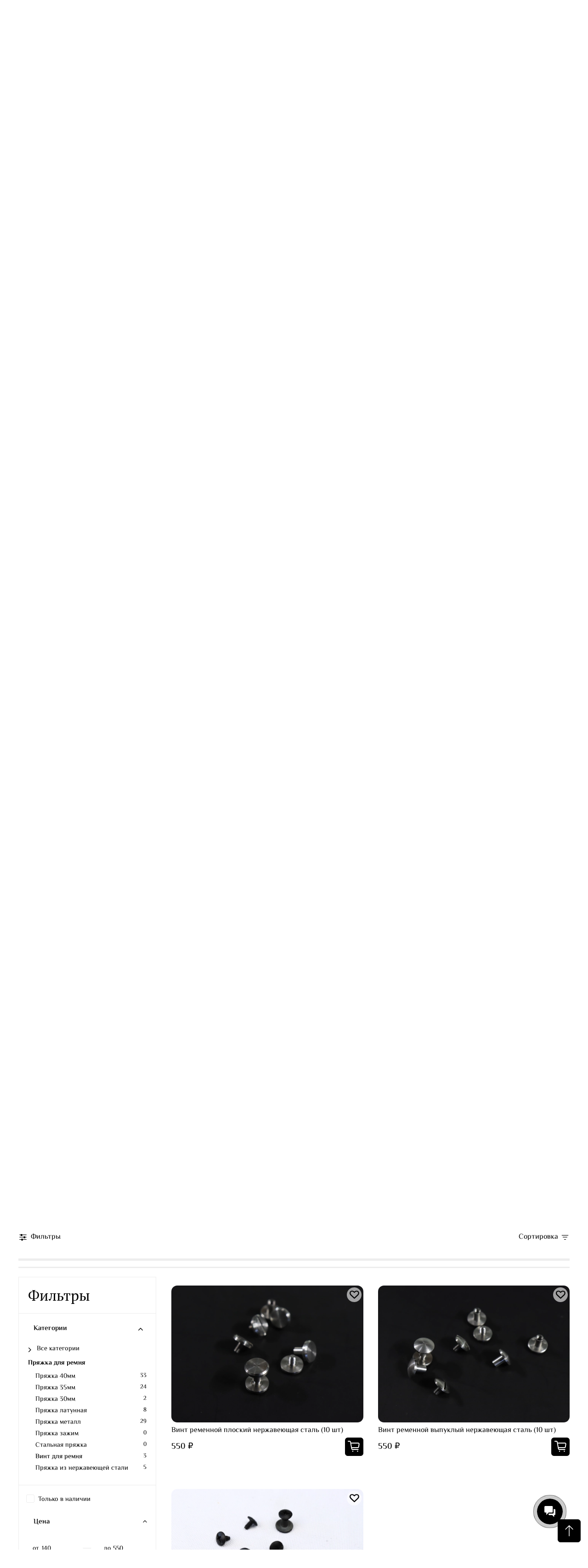

--- FILE ---
content_type: text/html; charset=utf-8
request_url: https://www.mleather.ru/collection/vint-dlya-remnya
body_size: 85155
content:
<!DOCTYPE html>
<html>
  <head><link media='print' onload='this.media="all"' rel='stylesheet' type='text/css' href='/served_assets/public/jquery.modal-0c2631717f4ce8fa97b5d04757d294c2bf695df1d558678306d782f4bf7b4773.css'><link media='print' onload='this.media="all"' rel='stylesheet' type='text/css' href='/served_assets/public/jquery.modal-0c2631717f4ce8fa97b5d04757d294c2bf695df1d558678306d782f4bf7b4773.css'><meta data-config="{&quot;collection_products_count&quot;:3}" name="page-config" content="" /><meta data-config="{&quot;money_with_currency_format&quot;:{&quot;delimiter&quot;:&quot;&quot;,&quot;separator&quot;:&quot;.&quot;,&quot;format&quot;:&quot;%n %u&quot;,&quot;unit&quot;:&quot;₽&quot;,&quot;show_price_without_cents&quot;:0},&quot;currency_code&quot;:&quot;RUR&quot;,&quot;currency_iso_code&quot;:&quot;RUB&quot;,&quot;default_currency&quot;:{&quot;title&quot;:&quot;Российский рубль&quot;,&quot;code&quot;:&quot;RUR&quot;,&quot;rate&quot;:1.0,&quot;format_string&quot;:&quot;%n %u&quot;,&quot;unit&quot;:&quot;₽&quot;,&quot;price_separator&quot;:&quot;&quot;,&quot;is_default&quot;:true,&quot;price_delimiter&quot;:&quot;&quot;,&quot;show_price_with_delimiter&quot;:false,&quot;show_price_without_cents&quot;:false},&quot;facebook&quot;:{&quot;pixelActive&quot;:false,&quot;currency_code&quot;:&quot;RUB&quot;,&quot;use_variants&quot;:null},&quot;vk&quot;:{&quot;pixel_active&quot;:null,&quot;price_list_id&quot;:null},&quot;new_ya_metrika&quot;:true,&quot;ecommerce_data_container&quot;:&quot;dataLayer&quot;,&quot;common_js_version&quot;:null,&quot;vue_ui_version&quot;:null,&quot;feedback_captcha_enabled&quot;:true,&quot;account_id&quot;:1023626,&quot;hide_items_out_of_stock&quot;:false,&quot;forbid_order_over_existing&quot;:false,&quot;minimum_items_price&quot;:null,&quot;enable_comparison&quot;:true,&quot;locale&quot;:&quot;ru&quot;,&quot;client_group&quot;:null,&quot;consent_to_personal_data&quot;:{&quot;active&quot;:false,&quot;obligatory&quot;:true,&quot;description&quot;:&quot;Настоящим подтверждаю, что я ознакомлен и согласен с условиями \u003ca href=&#39;/page/oferta&#39; target=&#39;blank&#39;\u003eоферты и политики конфиденциальности\u003c/a\u003e.&quot;},&quot;recaptcha_key&quot;:&quot;6LfXhUEmAAAAAOGNQm5_a2Ach-HWlFKD3Sq7vfFj&quot;,&quot;recaptcha_key_v3&quot;:&quot;6LcZi0EmAAAAAPNov8uGBKSHCvBArp9oO15qAhXa&quot;,&quot;yandex_captcha_key&quot;:&quot;ysc1_ec1ApqrRlTZTXotpTnO8PmXe2ISPHxsd9MO3y0rye822b9d2&quot;,&quot;checkout_float_order_content_block&quot;:true,&quot;available_products_characteristics_ids&quot;:null,&quot;sber_id_app_id&quot;:&quot;5b5a3c11-72e5-4871-8649-4cdbab3ba9a4&quot;,&quot;theme_generation&quot;:4,&quot;quick_checkout_captcha_enabled&quot;:false,&quot;max_order_lines_count&quot;:500,&quot;sber_bnpl_min_amount&quot;:1000,&quot;sber_bnpl_max_amount&quot;:150000,&quot;counter_settings&quot;:{&quot;data_layer_name&quot;:&quot;dataLayer&quot;,&quot;new_counters_setup&quot;:false,&quot;add_to_cart_event&quot;:true,&quot;remove_from_cart_event&quot;:true,&quot;add_to_wishlist_event&quot;:true},&quot;site_setting&quot;:{&quot;show_cart_button&quot;:true,&quot;show_service_button&quot;:false,&quot;show_marketplace_button&quot;:false,&quot;show_quick_checkout_button&quot;:true},&quot;warehouses&quot;:[],&quot;captcha_type&quot;:&quot;google&quot;,&quot;human_readable_urls&quot;:false}" name="shop-config" content="" /><meta name='js-evnvironment' content='production' /><meta name='default-locale' content='ru' /><meta name='insales-redefined-api-methods' content="[]" /><script type="text/javascript" src="https://static.insales-cdn.com/assets/static-versioned/v3.72/static/libs/lodash/4.17.21/lodash.min.js"></script>
        <!--InsalesCounter -->
        <script type="text/javascript">
        if (typeof(__id) == 'undefined') {
          var __id=1023626;

          (function() {
            var ic = document.createElement('script'); ic.type = 'text/javascript'; ic.async = true;
            ic.src = '/javascripts/insales_counter.js?6';
            var s = document.getElementsByTagName('script')[0]; s.parentNode.insertBefore(ic, s);
          })();
        }
        </script>
        <!-- /InsalesCounter -->
      <script>gtmDataLayer = []; </script>
      <!-- Google Tag Manager -->
      <script>(function(w,d,s,l,i){w[l]=w[l]||[];w[l].push({'gtm.start':
      new Date().getTime(),event:'gtm.js'});var f=d.getElementsByTagName(s)[0],
      j=d.createElement(s),dl=l!='dataLayer'?'&l='+l:'';j.async=true;j.src=
      'https://www.googletagmanager.com/gtm.js?id='+i+dl;f.parentNode.insertBefore(j,f);
      })(window,document,'script','gtmDataLayer','GTM-N87X59L');
      </script>
      <!-- End Google Tag Manager -->

    <!-- meta -->
<meta charset="UTF-8" />


<title>Винт для ремня 
</title><meta name="description" content="Купить винт ремня. Фурнитура для ремней. Большой ассортимент пряжек для ремня. Быстрая доставка по все России."/>
<meta data-config="{&quot;static-versioned&quot;: &quot;1.38&quot;}" name="theme-meta-data" content="">
<meta name="robots" content="index,follow" />
<meta http-equiv="X-UA-Compatible" content="IE=edge,chrome=1" />
<meta name="viewport" content="width=device-width, initial-scale=1.0" />
<meta name="SKYPE_TOOLBAR" content="SKYPE_TOOLBAR_PARSER_COMPATIBLE" />
<meta name="format-detection" content="telephone=no">

<!-- canonical url--><link rel="canonical" href="https://www.mleather.ru/collection/vint-dlya-remnya"/>

<!-- rss feed-->
  
    <meta property="og:title" content="Винт для ремня">
  
  
  <meta property="og:type" content="website">
  <meta property="og:url" content="https://www.mleather.ru/collection/vint-dlya-remnya">




<!-- icons-->
<link rel="icon" type="image/png" sizes="16x16" href="https://static.insales-cdn.com/assets/1/5151/4977695/1750164842/favicon.png" /><style media="screen">
  @supports (content-visibility: hidden) {
    body:not(.settings_loaded) {
      content-visibility: hidden;
    }
  }
  @supports not (content-visibility: hidden) {
    body:not(.settings_loaded) {
      visibility: hidden;
    }
  }
</style>
<script>
        (function(w,d,u){
                var s=d.createElement('script');s.async=true;s.src=u+'?'+(Date.now()/60000|0);
                var h=d.getElementsByTagName('script')[0];h.parentNode.insertBefore(s,h);
        })(window,document,'https://cdn-ru.bitrix24.ru/b6986617/crm/site_button/loader_2_0rxqcx.js');
</script>


<meta name="yandex-verification" content="858dd55747516bc6" />

<meta name="google-site-verification" content="zRd7Q_sHY-ffYaQceYlNkQpQlR5r_vFsLQWct95TVEg" />

<!-- Google tag (gtag.js) -->
<script async src="https://www.googletagmanager.com/gtag/js?id=G-K5PKCT5ESN"></script>
<script>
  window.dataLayer = window.dataLayer || [];
  function gtag(){dataLayer.push(arguments);}
  gtag('js', new Date());

  gtag('config', 'G-K5PKCT5ESN');
</script>

<!-- Google Tag Manager -->
<script>(function(w,d,s,l,i){w[l]=w[l]||[];w[l].push({'gtm.start':
new Date().getTime(),event:'gtm.js'});var f=d.getElementsByTagName(s)[0],
j=d.createElement(s),dl=l!='dataLayer'?'&l='+l:'';j.async=true;j.src=
'https://www.googletagmanager.com/gtm.js?id='+i+dl;f.parentNode.insertBefore(j,f);
})(window,document,'script','dataLayer','GTM-W8J5QWB');</script>
<!-- End Google Tag Manager -->
<meta name="yandex-verification" content="976e6decb50f2f03" />

  </head>
  <body data-multi-lang="false">
    <noscript>
<div class="njs-alert-overlay">
  <div class="njs-alert-wrapper">
    <div class="njs-alert">
      <p></p>
    </div>
  </div>
</div>
</noscript>

    <div class="page_layout page_layout_normal_left page_layout_section_top">
      <header>
      
        <div
  class="layout widget-type_widget_v4_header_4_4b2b3f64ef3676b4cdd4a72c3a5927e0"
  style="--bage-bg:#ff4100; --bage-bg-is-dark:true; --bage-bg-minor-shade:#ff531a; --bage-bg-minor-shade-is-dark:true; --bage-bg-major-shade:#ff6633; --bage-bg-major-shade-is-dark:true; --bage-bg-half-shade:#ff9f80; --bage-bg-half-shade-is-light:true; --logo-img:'https://static.insales-cdn.com/files/1/3037/16354269/original/logo_2x_4d133e061aabad26a0176550cb8aba98.png'; --logo-width:205px; --hide-language:false; --hide-compare:false; --hide-personal:false; --menu-grid-list-min-width:220px; --menu-grid-list-row-gap:4vw; --menu-grid-list-column-gap:5.5vw; --subcollections-items-limit:10; --menu-img-ratio:1; --menu-img-fit:cover; --hide-menu-photo:false; --hide-counts:false; --header-wide-bg:true; --header-top-pt:0.5rem; --header-top-pb:0.5rem; --header-main-pt:0.5rem; --header-main-pb:0.5rem; --layout-content-max-width:1408px; --header-wide-content:false; --hide-desktop:false; --hide-mobile:false;"
  data-widget-drop-item-id="53100122"
  
  >
  <div class="layout__content">
    








<div class="header header_no-languages ">
  <div class="header__content">
    <div class="header-part-top">
      <div class="header-part-top__inner">
        <div class="header__area-menu">
          <ul class="header__menu js-cut-list" data-navigation data-menu-handle="main-menu">
            
              <li class="header__menu-item" data-navigation-item data-menu-item-id="19344498">
                <div class="header__menu-controls">
                  <a href="https://www.mleather.ru/" class="header__menu-link" data-navigation-link="https://www.mleather.ru/">
                    Главная
                  </a>
                </div>
              </li>
            
              <li class="header__menu-item" data-navigation-item data-menu-item-id="12108567">
                <div class="header__menu-controls">
                  <a href="/collection/all" class="header__menu-link" data-navigation-link="/collection/all">
                    Каталог
                  </a>
                </div>
              </li>
            
              <li class="header__menu-item" data-navigation-item data-menu-item-id="12518816">
                <div class="header__menu-controls">
                  <a href="/blogs/blog" class="header__menu-link" data-navigation-link="/blogs/blog">
                    Наш блог
                  </a>
                </div>
              </li>
            
              <li class="header__menu-item" data-navigation-item data-menu-item-id="12241853">
                <div class="header__menu-controls">
                  <a href="/page/kak-sdelat-zakaz" class="header__menu-link" data-navigation-link="/page/kak-sdelat-zakaz">
                    Как сделать заказ
                  </a>
                </div>
              </li>
            
              <li class="header__menu-item" data-navigation-item data-menu-item-id="15243546">
                <div class="header__menu-controls">
                  <a href="/page/nashi-kontakty" class="header__menu-link" data-navigation-link="/page/nashi-kontakty">
                    Контакты
                  </a>
                </div>
              </li>
            
              <li class="header__menu-item" data-navigation-item data-menu-item-id="12527302">
                <div class="header__menu-controls">
                  <a href="/page/otzyvy" class="header__menu-link" data-navigation-link="/page/otzyvy">
                    Отзывы
                  </a>
                </div>
              </li>
            
              <li class="header__menu-item" data-navigation-item data-menu-item-id="12108568">
                <div class="header__menu-controls">
                  <a href="/page/okompanii" class="header__menu-link" data-navigation-link="/page/okompanii">
                    О компании
                  </a>
                </div>
              </li>
            
              <li class="header__menu-item" data-navigation-item data-menu-item-id="12108570">
                <div class="header__menu-controls">
                  <a href="/page/delivery" class="header__menu-link" data-navigation-link="/page/delivery">
                    Доставка
                  </a>
                </div>
              </li>
            
              <li class="header__menu-item" data-navigation-item data-menu-item-id="12108571">
                <div class="header__menu-controls">
                  <a href="/page/oplata" class="header__menu-link" data-navigation-link="/page/oplata">
                    Оплата
                  </a>
                </div>
              </li>
            
              <li class="header__menu-item" data-navigation-item data-menu-item-id="15540737">
                <div class="header__menu-controls">
                  <a href="/page/katalog-vykroyki-iz-kozhi" class="header__menu-link" data-navigation-link="/page/katalog-vykroyki-iz-kozhi">
                    Выкройки
                  </a>
                </div>
              </li>
            
              <li class="header__menu-item" data-navigation-item data-menu-item-id="15193641">
                <div class="header__menu-controls">
                  <a href="/page/mleathertogether" class="header__menu-link" data-navigation-link="/page/mleathertogether">
                    Работы Мастеров из Кожи M.Leather
                  </a>
                </div>
              </li>
            
              <li class="header__menu-item" data-navigation-item data-menu-item-id="15193640">
                <div class="header__menu-controls">
                  <a href="/page/rassilkamleather" class="header__menu-link" data-navigation-link="/page/rassilkamleather">
                    Рассылка для кожевников
                  </a>
                </div>
              </li>
            
              <li class="header__menu-item" data-navigation-item data-menu-item-id="12206361">
                <div class="header__menu-controls">
                  <a href="/page/kojaoptom" class="header__menu-link" data-navigation-link="/page/kojaoptom">
                    Оптовым Клиентам
                  </a>
                </div>
              </li>
            
              <li class="header__menu-item" data-navigation-item data-menu-item-id="15288720">
                <div class="header__menu-controls">
                  <a href="/page/belorusskiy-sayt" class="header__menu-link" data-navigation-link="/page/belorusskiy-sayt">
                    Стоимость в белорусских рублях
                  </a>
                </div>
              </li>
            
              <li class="header__menu-item" data-navigation-item data-menu-item-id="17153835">
                <div class="header__menu-controls">
                  <a href="/page/ral-mirovoy-yazyk-tsveta" class="header__menu-link" data-navigation-link="/page/ral-mirovoy-yazyk-tsveta">
                    RAL - Каталог
                  </a>
                </div>
              </li>
            
              <li class="header__menu-item" data-navigation-item data-menu-item-id="19705568">
                <div class="header__menu-controls">
                  <a href="/blogs/faq-vopros-otvet" class="header__menu-link" data-navigation-link="/blogs/faq-vopros-otvet">
                    F.A.Q Вопрос-Ответ
                  </a>
                </div>
              </li>
            
              <li class="header__menu-item" data-navigation-item data-menu-item-id="22216162">
                <div class="header__menu-controls">
                  <a href="/blogs/gosty-po-kozhi" class="header__menu-link" data-navigation-link="/blogs/gosty-po-kozhi">
                    Госты
                  </a>
                </div>
              </li>
            
              <li class="header__menu-item" data-navigation-item data-menu-item-id="23655863">
                <div class="header__menu-controls">
                  <a href="/blogs/literatura-dlya-kozhevnika" class="header__menu-link" data-navigation-link="/blogs/literatura-dlya-kozhevnika">
                    Литература для кожевника
                  </a>
                </div>
              </li>
            
              <li class="header__menu-item" data-navigation-item data-menu-item-id="25723800">
                <div class="header__menu-controls">
                  <a href="/page/video-o-kozhe-ot-mleather" class="header__menu-link" data-navigation-link="/page/video-o-kozhe-ot-mleather">
                    Видео о коже от M.Leather
                  </a>
                </div>
              </li>
            
          </ul>
        </div>

        <div class="header__area-contacts">
          
  
    <div class="header__phone">
      <a class="header__phone-value" href="tel:+74999387416">
        <span class="icon icon-phone"></span>
        +7 (499) 938-74-16
      </a>
    </div>
  
  
    <div class="header__phone _phone-2">
      <a class="header__phone-value" href="tel:+375297009199whatsapp,viber,telegram">
        <span class="icon icon-phone"></span>
        +375 29 7009199 (whatsapp, viber, telegram)
      </a>
    </div>
  

        </div>

       
        



      </div>
    </div>


    <div class="header-part-main">
      <div class="header-part-main__inner">
        
          <div class="header__area-logo">
            

  
    <a href=" / " class="header__logo">
      <img src="https://static.insales-cdn.com/files/1/3037/16354269/original/logo_2x_4d133e061aabad26a0176550cb8aba98.png" alt="Белорусская Кожа M.Leather" title="Белорусская Кожа M.Leather" />
    </a>
  


          </div>
        

        <div class="header__area-catalog">
          <button type="button" class="button button_size-l header__show-collection-btn js-show-header-collections">
            <span class="icon icon-bars _show"></span>
            <span class="icon icon-times _hide"></span>
            Каталог
          </button>
        </div>

        <div class="header__area-search">
          
<div class="header__search">
  <form action="/search" method="get" class="header__search-form">
    <input type="text" autocomplete="off" class="form-control form-control_size-l header__search-field" name="q" value="" placeholder="Поиск" />
    <button type="submit" class="button button_size-l header__search-btn">
      <span class="icon icon-search"></span>
    </button>
    <input type="hidden" name="lang" value="ru">
  </form>
</div>

        </div>

        <div class="header__area-controls">
          
            <a href="/client_account/orders" class="header__control-btn header__cabinet">
              <span class="icon icon-user"></span>
              <span class="header__control-text">Профиль</span>
            </a>
          

          
            <a href="/compares" class="header__control-btn header__compare">
              <span class="icon icon-compare">
                <span class="header__control-bage compare-empty" data-compare-counter>0</span>
              </span>
              <span class="header__control-text">Сравнение</span>
            </a>
          

          
            <a href="/favorites" class="header__control-btn header__favorite">
              <span class="icon icon-favorites">
                <span class="header__control-bage favorites-empty" data-ui-favorites-counter>0</span>
              </span>
              <span class="header__control-text">Избранное</span>
            </a>
          

          <a href="/cart_items" class="header__control-btn header__cart">
            <span class="icon icon-cart">
              <span class="header__control-bage cart-empty" data-cart-positions-count></span>
            </span>
            <span class="header__control-text">Корзина</span>
          </a>
          
          
        </div>


        
        

        

        <div class="header__collections">
          <button type="button" class="button header__collections-hide-btn js-hide-header-collections">
            <span class="icon icon-times"></span>
          </button>

          <div class="header__collections-content">
            <div class="header__collections-content-top">
              <div class="header__collections-title">Каталог</div>
              
              <ul class="grid-list header__collections-menu" data-navigation data-subcollections-items-limit=10>
                
                
                  

                  <li class="header__collections-item is-level-1" data-navigation-item>
                    <a class="header__collections-head" href="/collection/yuft-i-vsya-shorno-sedelnaya-kozha-10-28mm" data-navigation-link="/collection/yuft-i-vsya-shorno-sedelnaya-kozha-10-28mm">
                      
                        

                        
                        
                        <div class="header__collections-photo">
                          <div class="img-ratio img-fit">
                            <div class="img-ratio__inner">
                              

                              
                                <picture>
                                  <source data-srcset="https://static.insales-cdn.com/r/Md7GsII8-PU/rs:fit:240:240:1/plain/images/collections/1/6330/89856186/medium_Grunge_%D0%93%D1%80%D0%B0%D0%BD%D0%B6__%D0%9B%D0%BE%D0%B3%D0%BE%D1%82%D0%B8%D0%BF___1920___1080_%D0%BF%D0%B8%D0%BA%D1%81.___800___800_%D0%BF%D0%B8%D0%BA%D1%81.___1920___1080_%D0%BF%D0%B8%D0%BA%D1%81.___800___800_%D0%BF%D0%B8%D0%BA%D1%81.png@webp" type="image/webp" class="lazyload">
                                  <img data-src="https://static.insales-cdn.com/images/collections/1/6330/89856186/medium_Grunge_Гранж__Логотип___1920___1080_пикс.___800___800_пикс.___1920___1080_пикс.___800___800_пикс.png" class="lazyload">
                                </picture>
                              
                            </div>
                          </div>
                        </div>
                      
                      <span class="header__collections-head-title">Юфть и вся шорно-седельная кожа 1.0-2.8mm</span>
                    </a>

                    
                      <ul class="header__collections-submenu" data-navigation-submenu>
                        
                          <li class="header__collections-item " data-navigation-item>
                            <div class="header__collections-controls">
                              <a href="/collection/yuft-shorno-sedelnaya" class="header__collections-link" data-navigation-link="/collection/yuft-shorno-sedelnaya" >
                                <span class="header__collections-item-name">Юфть шорно-седельная</span>
                                
                                
                                    <span class="header__collections-item-count">115</span>
                                  
                                
                              </a>
                            </div>
                          </li>
                        
                          <li class="header__collections-item " data-navigation-item>
                            <div class="header__collections-controls">
                              <a href="/collection/yuft-bez-otdelki" class="header__collections-link" data-navigation-link="/collection/yuft-bez-otdelki" >
                                <span class="header__collections-item-name">Юфть без отделки</span>
                                
                                
                                    <span class="header__collections-item-count">57</span>
                                  
                                
                              </a>
                            </div>
                          </li>
                        
                          <li class="header__collections-item " data-navigation-item>
                            <div class="header__collections-controls">
                              <a href="/collection/yuft-s-otdelkoy" class="header__collections-link" data-navigation-link="/collection/yuft-s-otdelkoy" >
                                <span class="header__collections-item-name">Юфть с отделкой</span>
                                
                                
                                    <span class="header__collections-item-count">45</span>
                                  
                                
                              </a>
                            </div>
                          </li>
                        
                          <li class="header__collections-item " data-navigation-item>
                            <div class="header__collections-controls">
                              <a href="/collection/imperial-loft" class="header__collections-link" data-navigation-link="/collection/imperial-loft" >
                                <span class="header__collections-item-name">Imperial Loft</span>
                                
                                
                                    <span class="header__collections-item-count">36</span>
                                  
                                
                              </a>
                            </div>
                          </li>
                        
                          <li class="header__collections-item " data-navigation-item>
                            <div class="header__collections-controls">
                              <a href="/collection/yuft-s-tisneniem" class="header__collections-link" data-navigation-link="/collection/yuft-s-tisneniem" >
                                <span class="header__collections-item-name">Юфть с тиснением</span>
                                
                                
                                    <span class="header__collections-item-count">14</span>
                                  
                                
                              </a>
                            </div>
                          </li>
                        
                          <li class="header__collections-item " data-navigation-item>
                            <div class="header__collections-controls">
                              <a href="/collection/v-polukozhah" class="header__collections-link" data-navigation-link="/collection/v-polukozhah" >
                                <span class="header__collections-item-name">В Воротках</span>
                                
                                
                                    <span class="header__collections-item-count">23</span>
                                  
                                
                              </a>
                            </div>
                          </li>
                        
                          <li class="header__collections-item " data-navigation-item>
                            <div class="header__collections-controls">
                              <a href="/collection/yuft-s-voskovoy-otdelkoy-oils-waxes-i-pull-up" class="header__collections-link" data-navigation-link="/collection/yuft-s-voskovoy-otdelkoy-oils-waxes-i-pull-up" >
                                <span class="header__collections-item-name">Юфть с Восковой отделкой (Oils & Waxes) и Pull-Up</span>
                                
                                
                                    <span class="header__collections-item-count">7</span>
                                  
                                
                              </a>
                            </div>
                          </li>
                        
                          <li class="header__collections-item " data-navigation-item>
                            <div class="header__collections-controls">
                              <a href="/collection/vorotki-grunge-granzh" class="header__collections-link" data-navigation-link="/collection/vorotki-grunge-granzh" >
                                <span class="header__collections-item-name">"Grunge" Гранж</span>
                                
                                
                                    <span class="header__collections-item-count">12</span>
                                  
                                
                              </a>
                            </div>
                          </li>
                        
                      </ul>
                      <div class="header__collections-show-more ">
                        <span class="button-link header__collections-show-more-link js-show-more-subcollections">
                          <span class="header__collections-show-more-text-show">Показать все</span>
                          <span class="header__collections-show-more-text-hide">Скрыть</span>
                          <span class="icon icon-angle-down"></span>
                        </span>
                      </div>
                    
                  </li>
                
                  

                  <li class="header__collections-item is-level-1" data-navigation-item>
                    <a class="header__collections-head" href="/collection/tolstaya-shorno-sedelnaya-kozha-svyshe-3mm" data-navigation-link="/collection/tolstaya-shorno-sedelnaya-kozha-svyshe-3mm">
                      
                        

                        
                        
                        <div class="header__collections-photo">
                          <div class="img-ratio img-fit">
                            <div class="img-ratio__inner">
                              

                              
                                <picture>
                                  <source data-srcset="https://static.insales-cdn.com/r/9mxeplHYh48/rs:fit:240:240:1/plain/images/collections/1/6334/89856190/medium_Grunge_%D0%93%D1%80%D0%B0%D0%BD%D0%B6__%D0%9B%D0%BE%D0%B3%D0%BE%D1%82%D0%B8%D0%BF___1920___1080_%D0%BF%D0%B8%D0%BA%D1%81.___800___800_%D0%BF%D0%B8%D0%BA%D1%81.___1920___1080_%D0%BF%D0%B8%D0%BA%D1%81.___800___800_%D0%BF%D0%B8%D0%BA%D1%81.png@webp" type="image/webp" class="lazyload">
                                  <img data-src="https://static.insales-cdn.com/images/collections/1/6334/89856190/medium_Grunge_Гранж__Логотип___1920___1080_пикс.___800___800_пикс.___1920___1080_пикс.___800___800_пикс.png" class="lazyload">
                                </picture>
                              
                            </div>
                          </div>
                        </div>
                      
                      <span class="header__collections-head-title">Толстая шорно-седельная кожа свыше 3mm+</span>
                    </a>

                    
                      <ul class="header__collections-submenu" data-navigation-submenu>
                        
                          <li class="header__collections-item " data-navigation-item>
                            <div class="header__collections-controls">
                              <a href="/collection/cheprak" class="header__collections-link" data-navigation-link="/collection/cheprak" >
                                <span class="header__collections-item-name">Чепрак</span>
                                
                                
                                    <span class="header__collections-item-count">28</span>
                                  
                                
                              </a>
                            </div>
                          </li>
                        
                          <li class="header__collections-item " data-navigation-item>
                            <div class="header__collections-controls">
                              <a href="/collection/polukozha" class="header__collections-link" data-navigation-link="/collection/polukozha" >
                                <span class="header__collections-item-name">Полукожа</span>
                                
                                
                                    <span class="header__collections-item-count">10</span>
                                  
                                
                              </a>
                            </div>
                          </li>
                        
                          <li class="header__collections-item " data-navigation-item>
                            <div class="header__collections-controls">
                              <a href="/collection/kulat" class="header__collections-link" data-navigation-link="/collection/kulat" >
                                <span class="header__collections-item-name">Кулат</span>
                                
                                
                                    <span class="header__collections-item-count">35</span>
                                  
                                
                              </a>
                            </div>
                          </li>
                        
                          <li class="header__collections-item " data-navigation-item>
                            <div class="header__collections-controls">
                              <a href="/collection/polukulat" class="header__collections-link" data-navigation-link="/collection/polukulat" >
                                <span class="header__collections-item-name">Полукулат</span>
                                
                                
                                    <span class="header__collections-item-count">20</span>
                                  
                                
                              </a>
                            </div>
                          </li>
                        
                          <li class="header__collections-item " data-navigation-item>
                            <div class="header__collections-controls">
                              <a href="/collection/vorotok" class="header__collections-link" data-navigation-link="/collection/vorotok" >
                                <span class="header__collections-item-name">Вороток</span>
                                
                                
                                    <span class="header__collections-item-count">20</span>
                                  
                                
                              </a>
                            </div>
                          </li>
                        
                          <li class="header__collections-item " data-navigation-item>
                            <div class="header__collections-controls">
                              <a href="/collection/pola" class="header__collections-link" data-navigation-link="/collection/pola" >
                                <span class="header__collections-item-name">Пола</span>
                                
                                
                                    <span class="header__collections-item-count">5</span>
                                  
                                
                              </a>
                            </div>
                          </li>
                        
                      </ul>
                      <div class="header__collections-show-more ">
                        <span class="button-link header__collections-show-more-link js-show-more-subcollections">
                          <span class="header__collections-show-more-text-show">Показать все</span>
                          <span class="header__collections-show-more-text-hide">Скрыть</span>
                          <span class="icon icon-angle-down"></span>
                        </span>
                      </div>
                    
                  </li>
                
                  

                  <li class="header__collections-item is-level-1" data-navigation-item>
                    <a class="header__collections-head" href="/collection/remennye-zagotovki" data-navigation-link="/collection/remennye-zagotovki">
                      
                        

                        
                        
                        <div class="header__collections-photo">
                          <div class="img-ratio img-fit">
                            <div class="img-ratio__inner">
                              

                              
                                <picture>
                                  <source data-srcset="https://static.insales-cdn.com/r/3c9aSVaX7Hk/rs:fit:240:240:1/plain/images/collections/1/6338/89856194/medium_Grunge_%D0%93%D1%80%D0%B0%D0%BD%D0%B6__%D0%9B%D0%BE%D0%B3%D0%BE%D1%82%D0%B8%D0%BF___1920___1080_%D0%BF%D0%B8%D0%BA%D1%81.___800___800_%D0%BF%D0%B8%D0%BA%D1%81.___1920___1080_%D0%BF%D0%B8%D0%BA%D1%81.___800___800_%D0%BF%D0%B8%D0%BA%D1%81.png@webp" type="image/webp" class="lazyload">
                                  <img data-src="https://static.insales-cdn.com/images/collections/1/6338/89856194/medium_Grunge_Гранж__Логотип___1920___1080_пикс.___800___800_пикс.___1920___1080_пикс.___800___800_пикс.png" class="lazyload">
                                </picture>
                              
                            </div>
                          </div>
                        </div>
                      
                      <span class="header__collections-head-title">Ременные Заготовки</span>
                    </a>

                    
                      <ul class="header__collections-submenu" data-navigation-submenu>
                        
                          <li class="header__collections-item " data-navigation-item>
                            <div class="header__collections-controls">
                              <a href="/collection/1-sort-2" class="header__collections-link" data-navigation-link="/collection/1-sort-2" >
                                <span class="header__collections-item-name">1 Сорт</span>
                                
                                
                                    <span class="header__collections-item-count">200</span>
                                  
                                
                              </a>
                            </div>
                          </li>
                        
                          <li class="header__collections-item " data-navigation-item>
                            <div class="header__collections-controls">
                              <a href="/collection/2-sort-2" class="header__collections-link" data-navigation-link="/collection/2-sort-2" >
                                <span class="header__collections-item-name">2 Сорт</span>
                                
                                
                                    <span class="header__collections-item-count">1</span>
                                  
                                
                              </a>
                            </div>
                          </li>
                        
                          <li class="header__collections-item " data-navigation-item>
                            <div class="header__collections-controls">
                              <a href="/collection/s-pokrytiem" class="header__collections-link" data-navigation-link="/collection/s-pokrytiem" >
                                <span class="header__collections-item-name">С покрытием</span>
                                
                                
                                    <span class="header__collections-item-count">71</span>
                                  
                                
                              </a>
                            </div>
                          </li>
                        
                          <li class="header__collections-item " data-navigation-item>
                            <div class="header__collections-controls">
                              <a href="/collection/bez-pokrytiya" class="header__collections-link" data-navigation-link="/collection/bez-pokrytiya" >
                                <span class="header__collections-item-name">Без покрытия</span>
                                
                                
                                    <span class="header__collections-item-count">128</span>
                                  
                                
                              </a>
                            </div>
                          </li>
                        
                          <li class="header__collections-item " data-navigation-item>
                            <div class="header__collections-controls">
                              <a href="/collection/zagotovki-bez-tisneniya" class="header__collections-link" data-navigation-link="/collection/zagotovki-bez-tisneniya" >
                                <span class="header__collections-item-name">Заготовки без тиснения</span>
                                
                                
                                    <span class="header__collections-item-count">36</span>
                                  
                                
                              </a>
                            </div>
                          </li>
                        
                          <li class="header__collections-item " data-navigation-item>
                            <div class="header__collections-controls">
                              <a href="/collection/usluga-po-rospusku" class="header__collections-link" data-navigation-link="/collection/usluga-po-rospusku" >
                                <span class="header__collections-item-name">Услуга по роспуску</span>
                                
                                
                                    <span class="header__collections-item-count">4</span>
                                  
                                
                              </a>
                            </div>
                          </li>
                        
                          <li class="header__collections-item " data-navigation-item>
                            <div class="header__collections-controls">
                              <a href="/collection/remennye-zagotovki-35-mm" class="header__collections-link" data-navigation-link="/collection/remennye-zagotovki-35-mm" >
                                <span class="header__collections-item-name">Ременные заготовки 35 мм</span>
                                
                                
                                    <span class="header__collections-item-count">200</span>
                                  
                                
                              </a>
                            </div>
                          </li>
                        
                          <li class="header__collections-item " data-navigation-item>
                            <div class="header__collections-controls">
                              <a href="/collection/remennye-zagotovki-30-mm" class="header__collections-link" data-navigation-link="/collection/remennye-zagotovki-30-mm" >
                                <span class="header__collections-item-name">Ременные заготовки 30 мм</span>
                                
                                
                                    <span class="header__collections-item-count">200</span>
                                  
                                
                              </a>
                            </div>
                          </li>
                        
                          <li class="header__collections-item " data-navigation-item>
                            <div class="header__collections-controls">
                              <a href="/collection/remennaya-zagotovka-iz-kozhi" class="header__collections-link" data-navigation-link="/collection/remennaya-zagotovka-iz-kozhi" >
                                <span class="header__collections-item-name">Ременные заготовки 140 см</span>
                                
                                
                                    <span class="header__collections-item-count">8</span>
                                  
                                
                              </a>
                            </div>
                          </li>
                        
                      </ul>
                      <div class="header__collections-show-more ">
                        <span class="button-link header__collections-show-more-link js-show-more-subcollections">
                          <span class="header__collections-show-more-text-show">Показать все</span>
                          <span class="header__collections-show-more-text-hide">Скрыть</span>
                          <span class="icon icon-angle-down"></span>
                        </span>
                      </div>
                    
                  </li>
                
                  

                  <li class="header__collections-item is-level-1" data-navigation-item>
                    <a class="header__collections-head" href="/collection/kozha-v-formatah-a4-a5-a6" data-navigation-link="/collection/kozha-v-formatah-a4-a5-a6">
                      
                        

                        
                        
                        <div class="header__collections-photo">
                          <div class="img-ratio img-fit">
                            <div class="img-ratio__inner">
                              

                              
                                <picture>
                                  <source data-srcset="https://static.insales-cdn.com/r/S_CzAxuY1CU/rs:fit:240:240:1/plain/images/collections/1/6343/89856199/medium_Grunge_%D0%93%D1%80%D0%B0%D0%BD%D0%B6__%D0%9B%D0%BE%D0%B3%D0%BE%D1%82%D0%B8%D0%BF___1920___1080_%D0%BF%D0%B8%D0%BA%D1%81.___800___800_%D0%BF%D0%B8%D0%BA%D1%81._.png@webp" type="image/webp" class="lazyload">
                                  <img data-src="https://static.insales-cdn.com/images/collections/1/6343/89856199/medium_Grunge_Гранж__Логотип___1920___1080_пикс.___800___800_пикс._.png" class="lazyload">
                                </picture>
                              
                            </div>
                          </div>
                        </div>
                      
                      <span class="header__collections-head-title">Кожа в форматах А4</span>
                    </a>

                    
                      <ul class="header__collections-submenu" data-navigation-submenu>
                        
                          <li class="header__collections-item " data-navigation-item>
                            <div class="header__collections-controls">
                              <a href="/collection/1-sort" class="header__collections-link" data-navigation-link="/collection/1-sort" >
                                <span class="header__collections-item-name">1 Сорт</span>
                                
                                
                                    <span class="header__collections-item-count">4</span>
                                  
                                
                              </a>
                            </div>
                          </li>
                        
                          <li class="header__collections-item " data-navigation-item>
                            <div class="header__collections-controls">
                              <a href="/collection/2-sort" class="header__collections-link" data-navigation-link="/collection/2-sort" >
                                <span class="header__collections-item-name">2 Сорт</span>
                                
                                
                                    <span class="header__collections-item-count">1</span>
                                  
                                
                              </a>
                            </div>
                          </li>
                        
                          <li class="header__collections-item " data-navigation-item>
                            <div class="header__collections-controls">
                              <a href="/collection/usluga-po-rospusku-2" class="header__collections-link" data-navigation-link="/collection/usluga-po-rospusku-2" >
                                <span class="header__collections-item-name">Услуга по роспуску</span>
                                
                                
                                    <span class="header__collections-item-count">2</span>
                                  
                                
                              </a>
                            </div>
                          </li>
                        
                      </ul>
                      <div class="header__collections-show-more ">
                        <span class="button-link header__collections-show-more-link js-show-more-subcollections">
                          <span class="header__collections-show-more-text-show">Показать все</span>
                          <span class="header__collections-show-more-text-hide">Скрыть</span>
                          <span class="icon icon-angle-down"></span>
                        </span>
                      </div>
                    
                  </li>
                
                  

                  <li class="header__collections-item is-level-1" data-navigation-item>
                    <a class="header__collections-head" href="/collection/galantereynaya-kozha" data-navigation-link="/collection/galantereynaya-kozha">
                      
                        

                        
                        
                        <div class="header__collections-photo">
                          <div class="img-ratio img-fit">
                            <div class="img-ratio__inner">
                              

                              
                                <picture>
                                  <source data-srcset="https://static.insales-cdn.com/r/5rdmGbW3U0U/rs:fit:240:240:1/plain/images/collections/1/6352/89856208/medium_Grunge_%D0%93%D1%80%D0%B0%D0%BD%D0%B6__%D0%9B%D0%BE%D0%B3%D0%BE%D1%82%D0%B8%D0%BF___1920___1080_%D0%BF%D0%B8%D0%BA%D1%81.___800___800_%D0%BF%D0%B8%D0%BA%D1%81.___1920___1080_%D0%BF%D0%B8%D0%BA%D1%81.___800___800_%D0%BF%D0%B8%D0%BA%D1%81.png@webp" type="image/webp" class="lazyload">
                                  <img data-src="https://static.insales-cdn.com/images/collections/1/6352/89856208/medium_Grunge_Гранж__Логотип___1920___1080_пикс.___800___800_пикс.___1920___1080_пикс.___800___800_пикс.png" class="lazyload">
                                </picture>
                              
                            </div>
                          </div>
                        </div>
                      
                      <span class="header__collections-head-title">Галантерейная Кожа</span>
                    </a>

                    
                      <ul class="header__collections-submenu" data-navigation-submenu>
                        
                          <li class="header__collections-item " data-navigation-item>
                            <div class="header__collections-controls">
                              <a href="/collection/lakovaya-kozha" class="header__collections-link" data-navigation-link="/collection/lakovaya-kozha" >
                                <span class="header__collections-item-name">Лаковая кожа</span>
                                
                                
                                    <span class="header__collections-item-count">6</span>
                                  
                                
                              </a>
                            </div>
                          </li>
                        
                          <li class="header__collections-item " data-navigation-item>
                            <div class="header__collections-controls">
                              <a href="/collection/floter" class="header__collections-link" data-navigation-link="/collection/floter" >
                                <span class="header__collections-item-name">Флотер</span>
                                
                                
                                    <span class="header__collections-item-count">19</span>
                                  
                                
                              </a>
                            </div>
                          </li>
                        
                      </ul>
                      <div class="header__collections-show-more ">
                        <span class="button-link header__collections-show-more-link js-show-more-subcollections">
                          <span class="header__collections-show-more-text-show">Показать все</span>
                          <span class="header__collections-show-more-text-hide">Скрыть</span>
                          <span class="icon icon-angle-down"></span>
                        </span>
                      </div>
                    
                  </li>
                
                  

                  <li class="header__collections-item is-level-1" data-navigation-item>
                    <a class="header__collections-head" href="/collection/kreyzi-hors" data-navigation-link="/collection/kreyzi-hors">
                      
                        

                        
                        
                        <div class="header__collections-photo">
                          <div class="img-ratio img-fit">
                            <div class="img-ratio__inner">
                              

                              
                                <picture>
                                  <source data-srcset="https://static.insales-cdn.com/r/cbUu6cPZ3wY/rs:fit:240:240:1/plain/images/collections/1/6313/89856169/medium_Grunge_%D0%93%D1%80%D0%B0%D0%BD%D0%B6__%D0%9B%D0%BE%D0%B3%D0%BE%D1%82%D0%B8%D0%BF___1920___1080_%D0%BF%D0%B8%D0%BA%D1%81.___800___800_%D0%BF%D0%B8%D0%BA%D1%81.___1_.png@webp" type="image/webp" class="lazyload">
                                  <img data-src="https://static.insales-cdn.com/images/collections/1/6313/89856169/medium_Grunge_Гранж__Логотип___1920___1080_пикс.___800___800_пикс.___1_.png" class="lazyload">
                                </picture>
                              
                            </div>
                          </div>
                        </div>
                      
                      <span class="header__collections-head-title">Крейзи Хорс</span>
                    </a>

                    
                  </li>
                
                  

                  <li class="header__collections-item is-level-1" data-navigation-item>
                    <a class="header__collections-head" href="/collection/kozhpodklad" data-navigation-link="/collection/kozhpodklad">
                      
                        

                        
                        
                        <div class="header__collections-photo">
                          <div class="img-ratio img-fit">
                            <div class="img-ratio__inner">
                              

                              
                                <picture>
                                  <source data-srcset="https://static.insales-cdn.com/r/IQlrvFrqkgs/rs:fit:240:240:1/plain/images/collections/1/6358/89856214/medium_Grunge_%D0%93%D1%80%D0%B0%D0%BD%D0%B6__%D0%9B%D0%BE%D0%B3%D0%BE%D1%82%D0%B8%D0%BF___1920___1080_%D0%BF%D0%B8%D0%BA%D1%81.___800___800_%D0%BF%D0%B8%D0%BA%D1%81.___1920___1080_%D0%BF%D0%B8%D0%BA%D1%81.___800___800_%D0%BF%D0%B8%D0%BA%D1%81.png@webp" type="image/webp" class="lazyload">
                                  <img data-src="https://static.insales-cdn.com/images/collections/1/6358/89856214/medium_Grunge_Гранж__Логотип___1920___1080_пикс.___800___800_пикс.___1920___1080_пикс.___800___800_пикс.png" class="lazyload">
                                </picture>
                              
                            </div>
                          </div>
                        </div>
                      
                      <span class="header__collections-head-title">Подкладка кожаная</span>
                    </a>

                    
                      <ul class="header__collections-submenu" data-navigation-submenu>
                        
                          <li class="header__collections-item " data-navigation-item>
                            <div class="header__collections-controls">
                              <a href="/collection/kozhanyy-podklad-bez-pokrytiya" class="header__collections-link" data-navigation-link="/collection/kozhanyy-podklad-bez-pokrytiya" >
                                <span class="header__collections-item-name">Кожаный подклад без покрытия</span>
                                
                                
                                    <span class="header__collections-item-count">26</span>
                                  
                                
                              </a>
                            </div>
                          </li>
                        
                          <li class="header__collections-item " data-navigation-item>
                            <div class="header__collections-controls">
                              <a href="/collection/kozhanyy-podklad-s-litsevym-pokrytiem" class="header__collections-link" data-navigation-link="/collection/kozhanyy-podklad-s-litsevym-pokrytiem" >
                                <span class="header__collections-item-name">Кожаный подклад с лицевым покрытием</span>
                                
                                
                                    <span class="header__collections-item-count">23</span>
                                  
                                
                              </a>
                            </div>
                          </li>
                        
                      </ul>
                      <div class="header__collections-show-more ">
                        <span class="button-link header__collections-show-more-link js-show-more-subcollections">
                          <span class="header__collections-show-more-text-show">Показать все</span>
                          <span class="header__collections-show-more-text-hide">Скрыть</span>
                          <span class="icon icon-angle-down"></span>
                        </span>
                      </div>
                    
                  </li>
                
                  

                  <li class="header__collections-item is-level-1" data-navigation-item>
                    <a class="header__collections-head" href="/collection/kozha-shkurami" data-navigation-link="/collection/kozha-shkurami">
                      
                        

                        
                        
                        <div class="header__collections-photo">
                          <div class="img-ratio img-fit">
                            <div class="img-ratio__inner">
                              

                              
                                <picture>
                                  <source data-srcset="https://static.insales-cdn.com/r/jg6QN_X4D1w/rs:fit:240:240:1/plain/images/collections/1/6374/89856230/medium_Grunge_%D0%93%D1%80%D0%B0%D0%BD%D0%B6__%D0%9B%D0%BE%D0%B3%D0%BE%D1%82%D0%B8%D0%BF___1920___1080_%D0%BF%D0%B8%D0%BA%D1%81.___800___800_%D0%BF%D0%B8%D0%BA%D1%81.___1920___1080_%D0%BF%D0%B8%D0%BA%D1%81.___800___800_%D0%BF%D0%B8%D0%BA%D1%81.png@webp" type="image/webp" class="lazyload">
                                  <img data-src="https://static.insales-cdn.com/images/collections/1/6374/89856230/medium_Grunge_Гранж__Логотип___1920___1080_пикс.___800___800_пикс.___1920___1080_пикс.___800___800_пикс.png" class="lazyload">
                                </picture>
                              
                            </div>
                          </div>
                        </div>
                      
                      <span class="header__collections-head-title">Кожа шкурами</span>
                    </a>

                    
                  </li>
                
                  

                  <li class="header__collections-item is-level-1" data-navigation-item>
                    <a class="header__collections-head" href="/collection/kozha-krast" data-navigation-link="/collection/kozha-krast">
                      
                        

                        
                        
                        <div class="header__collections-photo">
                          <div class="img-ratio img-fit">
                            <div class="img-ratio__inner">
                              

                              
                                <picture>
                                  <source data-srcset="https://static.insales-cdn.com/r/sOIbsbnbP5s/rs:fit:240:240:1/plain/images/collections/1/639/90604159/medium_Grunge_%D0%93%D1%80%D0%B0%D0%BD%D0%B6__%D0%9B%D0%BE%D0%B3%D0%BE%D1%82%D0%B8%D0%BF___1920___1080_%D0%BF%D0%B8%D0%BA%D1%81.___800___800_%D0%BF%D0%B8%D0%BA%D1%81.___1920___1080_%D0%BF%D0%B8%D0%BA%D1%81.___800___800_%D0%BF%D0%B8%D0%BA%D1%81.png@webp" type="image/webp" class="lazyload">
                                  <img data-src="https://static.insales-cdn.com/images/collections/1/639/90604159/medium_Grunge_Гранж__Логотип___1920___1080_пикс.___800___800_пикс.___1920___1080_пикс.___800___800_пикс.png" class="lazyload">
                                </picture>
                              
                            </div>
                          </div>
                        </div>
                      
                      <span class="header__collections-head-title">Кожа Краст</span>
                    </a>

                    
                      <ul class="header__collections-submenu" data-navigation-submenu>
                        
                          <li class="header__collections-item " data-navigation-item>
                            <div class="header__collections-controls">
                              <a href="/collection/do-2-mm" class="header__collections-link" data-navigation-link="/collection/do-2-mm" >
                                <span class="header__collections-item-name">до 2 мм</span>
                                
                                
                                    <span class="header__collections-item-count">27</span>
                                  
                                
                              </a>
                            </div>
                          </li>
                        
                          <li class="header__collections-item " data-navigation-item>
                            <div class="header__collections-controls">
                              <a href="/collection/katalog-cf7ff7" class="header__collections-link" data-navigation-link="/collection/katalog-cf7ff7" >
                                <span class="header__collections-item-name">свыше 2 мм</span>
                                
                                
                                    <span class="header__collections-item-count">8</span>
                                  
                                
                              </a>
                            </div>
                          </li>
                        
                          <li class="header__collections-item " data-navigation-item>
                            <div class="header__collections-controls">
                              <a href="/collection/svyshe-3-mm" class="header__collections-link" data-navigation-link="/collection/svyshe-3-mm" >
                                <span class="header__collections-item-name">свыше 3 мм</span>
                                
                                
                                    <span class="header__collections-item-count">22</span>
                                  
                                
                              </a>
                            </div>
                          </li>
                        
                      </ul>
                      <div class="header__collections-show-more ">
                        <span class="button-link header__collections-show-more-link js-show-more-subcollections">
                          <span class="header__collections-show-more-text-show">Показать все</span>
                          <span class="header__collections-show-more-text-hide">Скрыть</span>
                          <span class="icon icon-angle-down"></span>
                        </span>
                      </div>
                    
                  </li>
                
                  

                  <li class="header__collections-item is-level-1" data-navigation-item>
                    <a class="header__collections-head" href="/collection/kozha-dlya-obuvi" data-navigation-link="/collection/kozha-dlya-obuvi">
                      
                        

                        
                        
                        <div class="header__collections-photo">
                          <div class="img-ratio img-fit">
                            <div class="img-ratio__inner">
                              

                              
                                <picture>
                                  <source data-srcset="https://static.insales-cdn.com/r/ewgA88QfcFY/rs:fit:240:240:1/plain/images/collections/1/6404/89856260/medium_Grunge_%D0%93%D1%80%D0%B0%D0%BD%D0%B6__%D0%9B%D0%BE%D0%B3%D0%BE%D1%82%D0%B8%D0%BF___800___800_%D0%BF%D0%B8%D0%BA%D1%81._.png@webp" type="image/webp" class="lazyload">
                                  <img data-src="https://static.insales-cdn.com/images/collections/1/6404/89856260/medium_Grunge_Гранж__Логотип___800___800_пикс._.png" class="lazyload">
                                </picture>
                              
                            </div>
                          </div>
                        </div>
                      
                      <span class="header__collections-head-title">Кожа для обуви</span>
                    </a>

                    
                      <ul class="header__collections-submenu" data-navigation-submenu>
                        
                          <li class="header__collections-item " data-navigation-item>
                            <div class="header__collections-controls">
                              <a href="/collection/kozha-dlya-spetsialnoy-obuvi" class="header__collections-link" data-navigation-link="/collection/kozha-dlya-spetsialnoy-obuvi" >
                                <span class="header__collections-item-name">Кожа для специальной обуви</span>
                                
                                
                                    <span class="header__collections-item-count">7</span>
                                  
                                
                              </a>
                            </div>
                          </li>
                        
                          <li class="header__collections-item " data-navigation-item>
                            <div class="header__collections-controls">
                              <a href="/collection/dlya-verha-obuvi" class="header__collections-link" data-navigation-link="/collection/dlya-verha-obuvi" >
                                <span class="header__collections-item-name">Для верха обуви</span>
                                
                                
                                    <span class="header__collections-item-count">66</span>
                                  
                                
                              </a>
                            </div>
                          </li>
                        
                          <li class="header__collections-item " data-navigation-item>
                            <div class="header__collections-controls">
                              <a href="/collection/dlya-niza-obuvi" class="header__collections-link" data-navigation-link="/collection/dlya-niza-obuvi" >
                                <span class="header__collections-item-name">Для низа обуви</span>
                                
                                
                                    <span class="header__collections-item-count">1</span>
                                  
                                
                              </a>
                            </div>
                          </li>
                        
                          <li class="header__collections-item " data-navigation-item>
                            <div class="header__collections-controls">
                              <a href="/collection/nubuk" class="header__collections-link" data-navigation-link="/collection/nubuk" >
                                <span class="header__collections-item-name">Нубук</span>
                                
                                
                                    <span class="header__collections-item-count">8</span>
                                  
                                
                              </a>
                            </div>
                          </li>
                        
                          <li class="header__collections-item " data-navigation-item>
                            <div class="header__collections-controls">
                              <a href="/collection/velyur-kozha" class="header__collections-link" data-navigation-link="/collection/velyur-kozha" >
                                <span class="header__collections-item-name">Велюр кожа</span>
                                
                                
                                    <span class="header__collections-item-count">11</span>
                                  
                                
                              </a>
                            </div>
                          </li>
                        
                          <li class="header__collections-item " data-navigation-item>
                            <div class="header__collections-controls">
                              <a href="/collection/nappa" class="header__collections-link" data-navigation-link="/collection/nappa" >
                                <span class="header__collections-item-name">Наппа</span>
                                
                                
                                    <span class="header__collections-item-count">3</span>
                                  
                                
                              </a>
                            </div>
                          </li>
                        
                          <li class="header__collections-item " data-navigation-item>
                            <div class="header__collections-controls">
                              <a href="/collection/naturalnaya-kozha-zamsha" class="header__collections-link" data-navigation-link="/collection/naturalnaya-kozha-zamsha" >
                                <span class="header__collections-item-name">Натуральная кожа замша</span>
                                
                                
                                    <span class="header__collections-item-count">5</span>
                                  
                                
                              </a>
                            </div>
                          </li>
                        
                      </ul>
                      <div class="header__collections-show-more ">
                        <span class="button-link header__collections-show-more-link js-show-more-subcollections">
                          <span class="header__collections-show-more-text-show">Показать все</span>
                          <span class="header__collections-show-more-text-hide">Скрыть</span>
                          <span class="icon icon-angle-down"></span>
                        </span>
                      </div>
                    
                  </li>
                
                  

                  <li class="header__collections-item is-level-1" data-navigation-item>
                    <a class="header__collections-head" href="/collection/utsenka" data-navigation-link="/collection/utsenka">
                      
                        

                        
                        
                        <div class="header__collections-photo">
                          <div class="img-ratio img-fit">
                            <div class="img-ratio__inner">
                              

                              
                                <picture>
                                  <source data-srcset="https://static.insales-cdn.com/r/83u-v0FMa8o/rs:fit:240:240:1/plain/images/collections/1/6434/89856290/medium_Grunge_%D0%93%D1%80%D0%B0%D0%BD%D0%B6__%D0%9B%D0%BE%D0%B3%D0%BE%D1%82%D0%B8%D0%BF___1920___1080_%D0%BF%D0%B8%D0%BA%D1%81.___800___800_%D0%BF%D0%B8%D0%BA%D1%81.___1920___1080_%D0%BF%D0%B8%D0%BA%D1%81.___800___800_%D0%BF%D0%B8%D0%BA%D1%81.png@webp" type="image/webp" class="lazyload">
                                  <img data-src="https://static.insales-cdn.com/images/collections/1/6434/89856290/medium_Grunge_Гранж__Логотип___1920___1080_пикс.___800___800_пикс.___1920___1080_пикс.___800___800_пикс.png" class="lazyload">
                                </picture>
                              
                            </div>
                          </div>
                        </div>
                      
                      <span class="header__collections-head-title">Уценка</span>
                    </a>

                    
                      <ul class="header__collections-submenu" data-navigation-submenu>
                        
                          <li class="header__collections-item " data-navigation-item>
                            <div class="header__collections-controls">
                              <a href="/collection/kuski-kozhi" class="header__collections-link" data-navigation-link="/collection/kuski-kozhi" >
                                <span class="header__collections-item-name">Куски натуральной кожи</span>
                                
                                
                                    <span class="header__collections-item-count">115</span>
                                  
                                
                              </a>
                            </div>
                          </li>
                        
                          <li class="header__collections-item " data-navigation-item>
                            <div class="header__collections-controls">
                              <a href="/collection/kozha-so-skidkami-utsenka" class="header__collections-link" data-navigation-link="/collection/kozha-so-skidkami-utsenka" >
                                <span class="header__collections-item-name">Кожа со скидками (Уценка)</span>
                                
                                
                                    <span class="header__collections-item-count">120</span>
                                  
                                
                              </a>
                            </div>
                          </li>
                        
                          <li class="header__collections-item " data-navigation-item>
                            <div class="header__collections-controls">
                              <a href="/collection/obrezki-kozhi" class="header__collections-link" data-navigation-link="/collection/obrezki-kozhi" >
                                <span class="header__collections-item-name">Обрезки кожи</span>
                                
                                
                                    <span class="header__collections-item-count">4</span>
                                  
                                
                              </a>
                            </div>
                          </li>
                        
                          <li class="header__collections-item " data-navigation-item>
                            <div class="header__collections-controls">
                              <a href="/collection/aktsiya-i-rasprodazha-naturalnoy-kozhi" class="header__collections-link" data-navigation-link="/collection/aktsiya-i-rasprodazha-naturalnoy-kozhi" >
                                <span class="header__collections-item-name">Акция и распродажа натуральной кожи</span>
                                
                                
                                    <span class="header__collections-item-count">2</span>
                                  
                                
                              </a>
                            </div>
                          </li>
                        
                      </ul>
                      <div class="header__collections-show-more ">
                        <span class="button-link header__collections-show-more-link js-show-more-subcollections">
                          <span class="header__collections-show-more-text-show">Показать все</span>
                          <span class="header__collections-show-more-text-hide">Скрыть</span>
                          <span class="icon icon-angle-down"></span>
                        </span>
                      </div>
                    
                  </li>
                
                  

                  <li class="header__collections-item is-level-1" data-navigation-item>
                    <a class="header__collections-head" href="/collection/kozha-optom-pod-zakaz" data-navigation-link="/collection/kozha-optom-pod-zakaz">
                      
                        

                        
                        
                        <div class="header__collections-photo">
                          <div class="img-ratio img-fit">
                            <div class="img-ratio__inner">
                              

                              
                                <picture>
                                  <source data-srcset="https://static.insales-cdn.com/r/-KhcriIDZyU/rs:fit:240:240:1/plain/images/collections/1/6053/93706149/medium_%D0%9B%D1%83%D1%87%D1%88%D0%B8%D0%B5_%D0%B2_%D0%9C%D0%B8%D1%80%D0%B5__1040_x_788_%D0%BF%D0%B8%D0%BA%D1%81.___%D0%9F%D1%83%D0%B1%D0%BB%D0%B8%D0%BA%D0%B0%D1%86%D0%B8%D1%8F_%D0%B2_Instagram_.png@webp" type="image/webp" class="lazyload">
                                  <img data-src="https://static.insales-cdn.com/images/collections/1/6053/93706149/medium_Лучшие_в_Мире__1040_x_788_пикс.___Публикация_в_Instagram_.png" class="lazyload">
                                </picture>
                              
                            </div>
                          </div>
                        </div>
                      
                      <span class="header__collections-head-title">Кожа оптом (под заказ)</span>
                    </a>

                    
                      <ul class="header__collections-submenu" data-navigation-submenu>
                        
                          <li class="header__collections-item " data-navigation-item>
                            <div class="header__collections-controls">
                              <a href="/collection/remennaya-kozha-optom" class="header__collections-link" data-navigation-link="/collection/remennaya-kozha-optom" >
                                <span class="header__collections-item-name">Ременная кожа оптом</span>
                                
                                
                                    <span class="header__collections-item-count">4</span>
                                  
                                
                              </a>
                            </div>
                          </li>
                        
                      </ul>
                      <div class="header__collections-show-more ">
                        <span class="button-link header__collections-show-more-link js-show-more-subcollections">
                          <span class="header__collections-show-more-text-show">Показать все</span>
                          <span class="header__collections-show-more-text-hide">Скрыть</span>
                          <span class="icon icon-angle-down"></span>
                        </span>
                      </div>
                    
                  </li>
                
                  

                  <li class="header__collections-item is-level-1" data-navigation-item>
                    <a class="header__collections-head" href="/collection/pryazhka-dlya-remnya" data-navigation-link="/collection/pryazhka-dlya-remnya">
                      
                        

                        
                        
                        <div class="header__collections-photo">
                          <div class="img-ratio img-fit">
                            <div class="img-ratio__inner">
                              

                              
                                <picture>
                                  <source data-srcset="https://static.insales-cdn.com/r/95b4NuAVx-8/rs:fit:240:240:1/plain/images/collections/1/7189/93420565/medium_Grunge_%D0%93%D1%80%D0%B0%D0%BD%D0%B6__%D0%9B%D0%BE%D0%B3%D0%BE%D1%82%D0%B8%D0%BF___1920___1080_%D0%BF%D0%B8%D0%BA%D1%81.___800___800_%D0%BF%D0%B8%D0%BA%D1%81.___1920___1080_%D0%BF%D0%B8%D0%BA%D1%81.___800___800_%D0%BF%D0%B8%D0%BA%D1%81.png@webp" type="image/webp" class="lazyload">
                                  <img data-src="https://static.insales-cdn.com/images/collections/1/7189/93420565/medium_Grunge_Гранж__Логотип___1920___1080_пикс.___800___800_пикс.___1920___1080_пикс.___800___800_пикс.png" class="lazyload">
                                </picture>
                              
                            </div>
                          </div>
                        </div>
                      
                      <span class="header__collections-head-title">Пряжка для ремня</span>
                    </a>

                    
                      <ul class="header__collections-submenu" data-navigation-submenu>
                        
                          <li class="header__collections-item " data-navigation-item>
                            <div class="header__collections-controls">
                              <a href="/collection/pryazhka-40mm" class="header__collections-link" data-navigation-link="/collection/pryazhka-40mm" >
                                <span class="header__collections-item-name">Пряжка 40мм</span>
                                
                                
                                    <span class="header__collections-item-count">33</span>
                                  
                                
                              </a>
                            </div>
                          </li>
                        
                          <li class="header__collections-item " data-navigation-item>
                            <div class="header__collections-controls">
                              <a href="/collection/pryazhka-35mm" class="header__collections-link" data-navigation-link="/collection/pryazhka-35mm" >
                                <span class="header__collections-item-name">Пряжка 35мм</span>
                                
                                
                                    <span class="header__collections-item-count">24</span>
                                  
                                
                              </a>
                            </div>
                          </li>
                        
                          <li class="header__collections-item " data-navigation-item>
                            <div class="header__collections-controls">
                              <a href="/collection/pryazhka-30" class="header__collections-link" data-navigation-link="/collection/pryazhka-30" >
                                <span class="header__collections-item-name">Пряжка 30мм</span>
                                
                                
                                    <span class="header__collections-item-count">2</span>
                                  
                                
                              </a>
                            </div>
                          </li>
                        
                          <li class="header__collections-item " data-navigation-item>
                            <div class="header__collections-controls">
                              <a href="/collection/pryazhka-latunnaya" class="header__collections-link" data-navigation-link="/collection/pryazhka-latunnaya" >
                                <span class="header__collections-item-name">Пряжка латунная</span>
                                
                                
                                    <span class="header__collections-item-count">8</span>
                                  
                                
                              </a>
                            </div>
                          </li>
                        
                          <li class="header__collections-item " data-navigation-item>
                            <div class="header__collections-controls">
                              <a href="/collection/pryazhka-metall" class="header__collections-link" data-navigation-link="/collection/pryazhka-metall" >
                                <span class="header__collections-item-name">Пряжка металл</span>
                                
                                
                                    <span class="header__collections-item-count">29</span>
                                  
                                
                              </a>
                            </div>
                          </li>
                        
                          <li class="header__collections-item " data-navigation-item>
                            <div class="header__collections-controls">
                              <a href="/collection/pryazhka-zazhim" class="header__collections-link" data-navigation-link="/collection/pryazhka-zazhim" >
                                <span class="header__collections-item-name">Пряжка зажим</span>
                                
                                
                                
                              </a>
                            </div>
                          </li>
                        
                          <li class="header__collections-item " data-navigation-item>
                            <div class="header__collections-controls">
                              <a href="/collection/stalnaya-pryazhka" class="header__collections-link" data-navigation-link="/collection/stalnaya-pryazhka" >
                                <span class="header__collections-item-name">Стальная пряжка</span>
                                
                                
                                
                              </a>
                            </div>
                          </li>
                        
                          <li class="header__collections-item " data-navigation-item>
                            <div class="header__collections-controls">
                              <a href="/collection/vint-dlya-remnya" class="header__collections-link" data-navigation-link="/collection/vint-dlya-remnya" >
                                <span class="header__collections-item-name">Винт для ремня</span>
                                
                                
                                    <span class="header__collections-item-count">3</span>
                                  
                                
                              </a>
                            </div>
                          </li>
                        
                          <li class="header__collections-item " data-navigation-item>
                            <div class="header__collections-controls">
                              <a href="/collection/pryazhka-iz-nerzhaveyuschey-stali" class="header__collections-link" data-navigation-link="/collection/pryazhka-iz-nerzhaveyuschey-stali" >
                                <span class="header__collections-item-name">Пряжка из нержавеющей стали</span>
                                
                                
                                    <span class="header__collections-item-count">5</span>
                                  
                                
                              </a>
                            </div>
                          </li>
                        
                      </ul>
                      <div class="header__collections-show-more ">
                        <span class="button-link header__collections-show-more-link js-show-more-subcollections">
                          <span class="header__collections-show-more-text-show">Показать все</span>
                          <span class="header__collections-show-more-text-hide">Скрыть</span>
                          <span class="icon icon-angle-down"></span>
                        </span>
                      </div>
                    
                  </li>
                
                  

                  <li class="header__collections-item is-level-1" data-navigation-item>
                    <a class="header__collections-head" href="/collection/avtomobilnaya-kozha" data-navigation-link="/collection/avtomobilnaya-kozha">
                      
                        

                        
                        
                        <div class="header__collections-photo">
                          <div class="img-ratio img-fit">
                            <div class="img-ratio__inner">
                              

                              
                                <picture>
                                  <source data-srcset="https://static.insales-cdn.com/r/g535Y8yXgXo/rs:fit:240:240:1/plain/images/collections/1/698/93561530/medium_Grunge_%D0%93%D1%80%D0%B0%D0%BD%D0%B6__%D0%9B%D0%BE%D0%B3%D0%BE%D1%82%D0%B8%D0%BF___1920___1080_%D0%BF%D0%B8%D0%BA%D1%81.___800___800_%D0%BF%D0%B8%D0%BA%D1%81.___1920___1080_%D0%BF%D0%B8%D0%BA%D1%81.___800___800_%D0%BF%D0%B8%D0%BA%D1%81.png@webp" type="image/webp" class="lazyload">
                                  <img data-src="https://static.insales-cdn.com/images/collections/1/698/93561530/medium_Grunge_Гранж__Логотип___1920___1080_пикс.___800___800_пикс.___1920___1080_пикс.___800___800_пикс.png" class="lazyload">
                                </picture>
                              
                            </div>
                          </div>
                        </div>
                      
                      <span class="header__collections-head-title">Автомобильная кожа</span>
                    </a>

                    
                      <ul class="header__collections-submenu" data-navigation-submenu>
                        
                          <li class="header__collections-item " data-navigation-item>
                            <div class="header__collections-controls">
                              <a href="/collection/kozha-dlya-obtyazhki-rulya" class="header__collections-link" data-navigation-link="/collection/kozha-dlya-obtyazhki-rulya" >
                                <span class="header__collections-item-name">Кожа для обтяжки руля</span>
                                
                                
                                
                              </a>
                            </div>
                          </li>
                        
                      </ul>
                      <div class="header__collections-show-more ">
                        <span class="button-link header__collections-show-more-link js-show-more-subcollections">
                          <span class="header__collections-show-more-text-show">Показать все</span>
                          <span class="header__collections-show-more-text-hide">Скрыть</span>
                          <span class="icon icon-angle-down"></span>
                        </span>
                      </div>
                    
                  </li>
                
                  

                  <li class="header__collections-item is-level-1" data-navigation-item>
                    <a class="header__collections-head" href="/collection/kozha-dlya-mebeli" data-navigation-link="/collection/kozha-dlya-mebeli">
                      
                        

                        
                        
                        <div class="header__collections-photo">
                          <div class="img-ratio img-fit">
                            <div class="img-ratio__inner">
                              

                              
                                <picture>
                                  <source data-srcset="https://static.insales-cdn.com/r/sc02r4KZhtA/rs:fit:240:240:1/plain/images/collections/1/4830/93500126/medium_Grunge_%D0%93%D1%80%D0%B0%D0%BD%D0%B6__%D0%9B%D0%BE%D0%B3%D0%BE%D1%82%D0%B8%D0%BF___1920___1080_%D0%BF%D0%B8%D0%BA%D1%81.___800___800_%D0%BF%D0%B8%D0%BA%D1%81.___1920___1080_%D0%BF%D0%B8%D0%BA%D1%81.___800___800_%D0%BF%D0%B8%D0%BA%D1%81.png@webp" type="image/webp" class="lazyload">
                                  <img data-src="https://static.insales-cdn.com/images/collections/1/4830/93500126/medium_Grunge_Гранж__Логотип___1920___1080_пикс.___800___800_пикс.___1920___1080_пикс.___800___800_пикс.png" class="lazyload">
                                </picture>
                              
                            </div>
                          </div>
                        </div>
                      
                      <span class="header__collections-head-title">Кожа для мебели</span>
                    </a>

                    
                  </li>
                
                  

                  <li class="header__collections-item is-level-1" data-navigation-item>
                    <a class="header__collections-head" href="/collection/uslugi" data-navigation-link="/collection/uslugi">
                      
                        

                        
                        
                        <div class="header__collections-photo">
                          <div class="img-ratio img-fit">
                            <div class="img-ratio__inner">
                              

                              
                                <picture>
                                  <source data-srcset="https://static.insales-cdn.com/r/Fvr_Sr-heUY/rs:fit:240:240:1/plain/images/collections/1/7556/93420932/medium_Grunge_%D0%93%D1%80%D0%B0%D0%BD%D0%B6__%D0%9B%D0%BE%D0%B3%D0%BE%D1%82%D0%B8%D0%BF___1920___1080_%D0%BF%D0%B8%D0%BA%D1%81.___800___800_%D0%BF%D0%B8%D0%BA%D1%81.___1920___1080_%D0%BF%D0%B8%D0%BA%D1%81.___800___800_%D0%BF%D0%B8%D0%BA%D1%81.png@webp" type="image/webp" class="lazyload">
                                  <img data-src="https://static.insales-cdn.com/images/collections/1/7556/93420932/medium_Grunge_Гранж__Логотип___1920___1080_пикс.___800___800_пикс.___1920___1080_пикс.___800___800_пикс.png" class="lazyload">
                                </picture>
                              
                            </div>
                          </div>
                        </div>
                      
                      <span class="header__collections-head-title">Услуги</span>
                    </a>

                    
                  </li>
                
                  

                  <li class="header__collections-item is-level-1" data-navigation-item>
                    <a class="header__collections-head" href="/collection/proizvodstvo-kozhanyh-remney" data-navigation-link="/collection/proizvodstvo-kozhanyh-remney">
                      
                        

                        
                        
                        <div class="header__collections-photo">
                          <div class="img-ratio img-fit">
                            <div class="img-ratio__inner">
                              

                              
                                <picture>
                                  <source data-srcset="https://static.insales-cdn.com/r/cXq91LnQSCA/rs:fit:240:240:1/plain/images/collections/1/1187/93619363/medium_%D0%9B%D1%83%D1%87%D1%88%D0%B8%D0%B5_%D0%B2_%D0%9C%D0%B8%D1%80%D0%B5__1040_x_788_%D0%BF%D0%B8%D0%BA%D1%81.___%D0%9F%D1%83%D0%B1%D0%BB%D0%B8%D0%BA%D0%B0%D1%86%D0%B8%D1%8F_%D0%B2_Instagram___3_.png@webp" type="image/webp" class="lazyload">
                                  <img data-src="https://static.insales-cdn.com/images/collections/1/1187/93619363/medium_Лучшие_в_Мире__1040_x_788_пикс.___Публикация_в_Instagram___3_.png" class="lazyload">
                                </picture>
                              
                            </div>
                          </div>
                        </div>
                      
                      <span class="header__collections-head-title">Производство кожаных ремней</span>
                    </a>

                    
                  </li>
                
                  

                  <li class="header__collections-item is-level-1" data-navigation-item>
                    <a class="header__collections-head" href="/collection/syromyatnaya-kozha" data-navigation-link="/collection/syromyatnaya-kozha">
                      
                        

                        
                        
                        <div class="header__collections-photo">
                          <div class="img-ratio img-fit">
                            <div class="img-ratio__inner">
                              

                              
                                <picture>
                                  <source data-srcset="https://static.insales-cdn.com/r/qjjMDUkHkDI/rs:fit:240:240:1/plain/images/collections/1/6388/89856244/medium_Grunge_%D0%93%D1%80%D0%B0%D0%BD%D0%B6__%D0%9B%D0%BE%D0%B3%D0%BE%D1%82%D0%B8%D0%BF___1920___1080_%D0%BF%D0%B8%D0%BA%D1%81.___800___800_%D0%BF%D0%B8%D0%BA%D1%81.___1920___1080_%D0%BF%D0%B8%D0%BA%D1%81.___800___800_%D0%BF%D0%B8%D0%BA%D1%81.png@webp" type="image/webp" class="lazyload">
                                  <img data-src="https://static.insales-cdn.com/images/collections/1/6388/89856244/medium_Grunge_Гранж__Логотип___1920___1080_пикс.___800___800_пикс.___1920___1080_пикс.___800___800_пикс.png" class="lazyload">
                                </picture>
                              
                            </div>
                          </div>
                        </div>
                      
                      <span class="header__collections-head-title">Сыромятная Кожа</span>
                    </a>

                    
                      <ul class="header__collections-submenu" data-navigation-submenu>
                        
                          <li class="header__collections-item " data-navigation-item>
                            <div class="header__collections-controls">
                              <a href="/collection/syromyatnaya-kozha-protezno-ortopedicheskaya" class="header__collections-link" data-navigation-link="/collection/syromyatnaya-kozha-protezno-ortopedicheskaya" >
                                <span class="header__collections-item-name">Сыромятная кожа протезно-ортопедическая</span>
                                
                                
                                    <span class="header__collections-item-count">1</span>
                                  
                                
                              </a>
                            </div>
                          </li>
                        
                          <li class="header__collections-item " data-navigation-item>
                            <div class="header__collections-controls">
                              <a href="/collection/syromyat-guzhevaya" class="header__collections-link" data-navigation-link="/collection/syromyat-guzhevaya" >
                                <span class="header__collections-item-name">Сыромять Гужевая</span>
                                
                                
                                    <span class="header__collections-item-count">1</span>
                                  
                                
                              </a>
                            </div>
                          </li>
                        
                      </ul>
                      <div class="header__collections-show-more ">
                        <span class="button-link header__collections-show-more-link js-show-more-subcollections">
                          <span class="header__collections-show-more-text-show">Показать все</span>
                          <span class="header__collections-show-more-text-hide">Скрыть</span>
                          <span class="icon icon-angle-down"></span>
                        </span>
                      </div>
                    
                  </li>
                
                  

                  <li class="header__collections-item is-level-1" data-navigation-item>
                    <a class="header__collections-head" href="/collection/kozha-rastitelnogo-dubleniya" data-navigation-link="/collection/kozha-rastitelnogo-dubleniya">
                      
                        

                        
                        
                        <div class="header__collections-photo">
                          <div class="img-ratio img-fit">
                            <div class="img-ratio__inner">
                              

                              
                                <picture>
                                  <source data-srcset="https://static.insales-cdn.com/r/XRlb-SKfg74/rs:fit:240:240:1/plain/images/collections/1/3868/93458204/medium_Grunge_%D0%93%D1%80%D0%B0%D0%BD%D0%B6__%D0%9B%D0%BE%D0%B3%D0%BE%D1%82%D0%B8%D0%BF___1920___1080_%D0%BF%D0%B8%D0%BA%D1%81.___800___800_%D0%BF%D0%B8%D0%BA%D1%81.___1920___1080_%D0%BF%D0%B8%D0%BA%D1%81.___800___800_%D0%BF%D0%B8%D0%BA%D1%81.png@webp" type="image/webp" class="lazyload">
                                  <img data-src="https://static.insales-cdn.com/images/collections/1/3868/93458204/medium_Grunge_Гранж__Логотип___1920___1080_пикс.___800___800_пикс.___1920___1080_пикс.___800___800_пикс.png" class="lazyload">
                                </picture>
                              
                            </div>
                          </div>
                        </div>
                      
                      <span class="header__collections-head-title">Кожа растительного дубления</span>
                    </a>

                    
                  </li>
                
                  

                  <li class="header__collections-item is-level-1" data-navigation-item>
                    <a class="header__collections-head" href="/collection/naznachenie-kozhi" data-navigation-link="/collection/naznachenie-kozhi">
                      
                        

                        
                        
                        <div class="header__collections-photo">
                          <div class="img-ratio img-fit">
                            <div class="img-ratio__inner">
                              

                              
                                <picture>
                                  <source data-srcset="https://static.insales-cdn.com/r/4CLwjnFqQ20/rs:fit:240:240:1/plain/images/collections/1/7059/93445011/medium_Grunge_%D0%93%D1%80%D0%B0%D0%BD%D0%B6__%D0%9B%D0%BE%D0%B3%D0%BE%D1%82%D0%B8%D0%BF___1920___1080_%D0%BF%D0%B8%D0%BA%D1%81.___800___800_%D0%BF%D0%B8%D0%BA%D1%81.___1920___1080_%D0%BF%D0%B8%D0%BA%D1%81.___800___800_%D0%BF%D0%B8%D0%BA%D1%81.png@webp" type="image/webp" class="lazyload">
                                  <img data-src="https://static.insales-cdn.com/images/collections/1/7059/93445011/medium_Grunge_Гранж__Логотип___1920___1080_пикс.___800___800_пикс.___1920___1080_пикс.___800___800_пикс.png" class="lazyload">
                                </picture>
                              
                            </div>
                          </div>
                        </div>
                      
                      <span class="header__collections-head-title">Кожа по назначению</span>
                    </a>

                    
                      <ul class="header__collections-submenu" data-navigation-submenu>
                        
                          <li class="header__collections-item " data-navigation-item>
                            <div class="header__collections-controls">
                              <a href="/collection/kozha-dlya-rukodeliya" class="header__collections-link" data-navigation-link="/collection/kozha-dlya-rukodeliya" >
                                <span class="header__collections-item-name">Кожа для рукоделия</span>
                                
                                
                                    <span class="header__collections-item-count">38</span>
                                  
                                
                              </a>
                            </div>
                          </li>
                        
                          <li class="header__collections-item " data-navigation-item>
                            <div class="header__collections-controls">
                              <a href="/collection/kozha-dlya-koshelka" class="header__collections-link" data-navigation-link="/collection/kozha-dlya-koshelka" >
                                <span class="header__collections-item-name">Кожа для кошелька</span>
                                
                                
                                    <span class="header__collections-item-count">23</span>
                                  
                                
                              </a>
                            </div>
                          </li>
                        
                          <li class="header__collections-item " data-navigation-item>
                            <div class="header__collections-controls">
                              <a href="/collection/kozha-dlya-sumok" class="header__collections-link" data-navigation-link="/collection/kozha-dlya-sumok" >
                                <span class="header__collections-item-name">Кожа для сумок</span>
                                
                                
                                    <span class="header__collections-item-count">32</span>
                                  
                                
                              </a>
                            </div>
                          </li>
                        
                          <li class="header__collections-item " data-navigation-item>
                            <div class="header__collections-controls">
                              <a href="/collection/kozha-dlya-poshiva-kurtok" class="header__collections-link" data-navigation-link="/collection/kozha-dlya-poshiva-kurtok" >
                                <span class="header__collections-item-name">Кожа для пошива курток</span>
                                
                                
                                    <span class="header__collections-item-count">6</span>
                                  
                                
                              </a>
                            </div>
                          </li>
                        
                          <li class="header__collections-item " data-navigation-item>
                            <div class="header__collections-controls">
                              <a href="/collection/dlya-galantereynyh-izdeliy" class="header__collections-link" data-navigation-link="/collection/dlya-galantereynyh-izdeliy" >
                                <span class="header__collections-item-name">Кожа для галантерейных изделий</span>
                                
                                
                                    <span class="header__collections-item-count">41</span>
                                  
                                
                              </a>
                            </div>
                          </li>
                        
                          <li class="header__collections-item " data-navigation-item>
                            <div class="header__collections-controls">
                              <a href="/collection/naturalnaya-kozha-dlya-poshiva-odezhdy" class="header__collections-link" data-navigation-link="/collection/naturalnaya-kozha-dlya-poshiva-odezhdy" >
                                <span class="header__collections-item-name">Натуральная кожа для пошива одежды</span>
                                
                                
                                    <span class="header__collections-item-count">5</span>
                                  
                                
                              </a>
                            </div>
                          </li>
                        
                      </ul>
                      <div class="header__collections-show-more ">
                        <span class="button-link header__collections-show-more-link js-show-more-subcollections">
                          <span class="header__collections-show-more-text-show">Показать все</span>
                          <span class="header__collections-show-more-text-hide">Скрыть</span>
                          <span class="icon icon-angle-down"></span>
                        </span>
                      </div>
                    
                  </li>
                
                  

                  <li class="header__collections-item is-level-1" data-navigation-item>
                    <a class="header__collections-head" href="/collection/top-tovarov" data-navigation-link="/collection/top-tovarov">
                      
                        

                        
                        
                        <div class="header__collections-photo">
                          <div class="img-ratio img-fit">
                            <div class="img-ratio__inner">
                              

                              
                                <picture>
                                  <source data-srcset="https://static.insales-cdn.com/r/XHNLKIi2Z7I/rs:fit:240:240:1/plain/images/collections/1/6654/93493758/medium_Grunge_%D0%93%D1%80%D0%B0%D0%BD%D0%B6__%D0%9B%D0%BE%D0%B3%D0%BE%D1%82%D0%B8%D0%BF___1920___1080_%D0%BF%D0%B8%D0%BA%D1%81.___800___800_%D0%BF%D0%B8%D0%BA%D1%81.___1920___1080_%D0%BF%D0%B8%D0%BA%D1%81.___800___800_%D0%BF%D0%B8%D0%BA%D1%81.png@webp" type="image/webp" class="lazyload">
                                  <img data-src="https://static.insales-cdn.com/images/collections/1/6654/93493758/medium_Grunge_Гранж__Логотип___1920___1080_пикс.___800___800_пикс.___1920___1080_пикс.___800___800_пикс.png" class="lazyload">
                                </picture>
                              
                            </div>
                          </div>
                        </div>
                      
                      <span class="header__collections-head-title">Выбор покупателей. Что у нас чаще заказывают.</span>
                    </a>

                    
                  </li>
                
                  

                  <li class="header__collections-item is-level-1" data-navigation-item>
                    <a class="header__collections-head" href="/collection/kozha-v-tolschine" data-navigation-link="/collection/kozha-v-tolschine">
                      
                        

                        
                        
                        <div class="header__collections-photo">
                          <div class="img-ratio img-fit">
                            <div class="img-ratio__inner">
                              

                              
                                <picture>
                                  <source data-srcset="https://static.insales-cdn.com/r/2naOkYzl8H4/rs:fit:240:240:1/plain/images/collections/1/1736/90048200/medium_Grunge_%D0%93%D1%80%D0%B0%D0%BD%D0%B6__%D0%9B%D0%BE%D0%B3%D0%BE%D1%82%D0%B8%D0%BF___1920___1080_%D0%BF%D0%B8%D0%BA%D1%81.___800___800_%D0%BF%D0%B8%D0%BA%D1%81.___800___800_%D0%BF%D0%B8%D0%BA%D1%81._.png@webp" type="image/webp" class="lazyload">
                                  <img data-src="https://static.insales-cdn.com/images/collections/1/1736/90048200/medium_Grunge_Гранж__Логотип___1920___1080_пикс.___800___800_пикс.___800___800_пикс._.png" class="lazyload">
                                </picture>
                              
                            </div>
                          </div>
                        </div>
                      
                      <span class="header__collections-head-title">Кожа в толщине:</span>
                    </a>

                    
                      <ul class="header__collections-submenu" data-navigation-submenu>
                        
                          <li class="header__collections-item " data-navigation-item>
                            <div class="header__collections-controls">
                              <a href="/collection/ot-05-mm-do-10-mm" class="header__collections-link" data-navigation-link="/collection/ot-05-mm-do-10-mm" >
                                <span class="header__collections-item-name">от 0,5 мм до 1,0 мм</span>
                                
                                
                                    <span class="header__collections-item-count">28</span>
                                  
                                
                              </a>
                            </div>
                          </li>
                        
                          <li class="header__collections-item " data-navigation-item>
                            <div class="header__collections-controls">
                              <a href="/collection/ot-10-mm-do-20-mm" class="header__collections-link" data-navigation-link="/collection/ot-10-mm-do-20-mm" >
                                <span class="header__collections-item-name">от 1,0 мм до 2,0 мм</span>
                                
                                
                                    <span class="header__collections-item-count">206</span>
                                  
                                
                              </a>
                            </div>
                          </li>
                        
                          <li class="header__collections-item " data-navigation-item>
                            <div class="header__collections-controls">
                              <a href="/collection/ot-20-mm-do-30-mm" class="header__collections-link" data-navigation-link="/collection/ot-20-mm-do-30-mm" >
                                <span class="header__collections-item-name">от 2,0 мм до 3,0 мм</span>
                                
                                
                                    <span class="header__collections-item-count">75</span>
                                  
                                
                              </a>
                            </div>
                          </li>
                        
                          <li class="header__collections-item " data-navigation-item>
                            <div class="header__collections-controls">
                              <a href="/collection/ot-30-mm-do-40-mm" class="header__collections-link" data-navigation-link="/collection/ot-30-mm-do-40-mm" >
                                <span class="header__collections-item-name">от 3,0 + мм до 4,0 + мм</span>
                                
                                
                                    <span class="header__collections-item-count">91</span>
                                  
                                
                              </a>
                            </div>
                          </li>
                        
                      </ul>
                      <div class="header__collections-show-more ">
                        <span class="button-link header__collections-show-more-link js-show-more-subcollections">
                          <span class="header__collections-show-more-text-show">Показать все</span>
                          <span class="header__collections-show-more-text-hide">Скрыть</span>
                          <span class="icon icon-angle-down"></span>
                        </span>
                      </div>
                    
                  </li>
                
                  

                  <li class="header__collections-item is-level-1" data-navigation-item>
                    <a class="header__collections-head" href="/collection/kozha-po-tsvetam" data-navigation-link="/collection/kozha-po-tsvetam">
                      
                        

                        
                        
                        <div class="header__collections-photo">
                          <div class="img-ratio img-fit">
                            <div class="img-ratio__inner">
                              

                              
                                <picture>
                                  <source data-srcset="https://static.insales-cdn.com/r/nmByb90eCNg/rs:fit:240:240:1/plain/images/collections/1/6640/91617776/medium_Grunge_%D0%93%D1%80%D0%B0%D0%BD%D0%B6__%D0%9B%D0%BE%D0%B3%D0%BE%D1%82%D0%B8%D0%BF___1920___1080_%D0%BF%D0%B8%D0%BA%D1%81.___800___800_%D0%BF%D0%B8%D0%BA%D1%81.___1920___1080_%D0%BF%D0%B8%D0%BA%D1%81.___800___800_%D0%BF%D0%B8%D0%BA%D1%81.png@webp" type="image/webp" class="lazyload">
                                  <img data-src="https://static.insales-cdn.com/images/collections/1/6640/91617776/medium_Grunge_Гранж__Логотип___1920___1080_пикс.___800___800_пикс.___1920___1080_пикс.___800___800_пикс.png" class="lazyload">
                                </picture>
                              
                            </div>
                          </div>
                        </div>
                      
                      <span class="header__collections-head-title">Кожа по цветам</span>
                    </a>

                    
                      <ul class="header__collections-submenu" data-navigation-submenu>
                        
                          <li class="header__collections-item " data-navigation-item>
                            <div class="header__collections-controls">
                              <a href="/collection/naturalnaya-chernaya-kozha" class="header__collections-link" data-navigation-link="/collection/naturalnaya-chernaya-kozha" >
                                <span class="header__collections-item-name">натуральная черная кожа</span>
                                
                                
                                    <span class="header__collections-item-count">50</span>
                                  
                                
                              </a>
                            </div>
                          </li>
                        
                          <li class="header__collections-item " data-navigation-item>
                            <div class="header__collections-controls">
                              <a href="/collection/naturalnaya-belaya-kozha" class="header__collections-link" data-navigation-link="/collection/naturalnaya-belaya-kozha" >
                                <span class="header__collections-item-name">натуральная белая кожа</span>
                                
                                
                                    <span class="header__collections-item-count">13</span>
                                  
                                
                              </a>
                            </div>
                          </li>
                        
                          <li class="header__collections-item " data-navigation-item>
                            <div class="header__collections-controls">
                              <a href="/collection/naturalnaya-krasnaya-kozha" class="header__collections-link" data-navigation-link="/collection/naturalnaya-krasnaya-kozha" >
                                <span class="header__collections-item-name">натуральная красная кожа</span>
                                
                                
                                    <span class="header__collections-item-count">12</span>
                                  
                                
                              </a>
                            </div>
                          </li>
                        
                          <li class="header__collections-item " data-navigation-item>
                            <div class="header__collections-controls">
                              <a href="/collection/naturalnaya-zelenaya-kozha" class="header__collections-link" data-navigation-link="/collection/naturalnaya-zelenaya-kozha" >
                                <span class="header__collections-item-name">натуральная зеленая кожа</span>
                                
                                
                                    <span class="header__collections-item-count">10</span>
                                  
                                
                              </a>
                            </div>
                          </li>
                        
                          <li class="header__collections-item " data-navigation-item>
                            <div class="header__collections-controls">
                              <a href="/collection/naturalnaya-korichnevaya-kozha" class="header__collections-link" data-navigation-link="/collection/naturalnaya-korichnevaya-kozha" >
                                <span class="header__collections-item-name">натуральная коричневая кожа</span>
                                
                                
                                    <span class="header__collections-item-count">40</span>
                                  
                                
                              </a>
                            </div>
                          </li>
                        
                          <li class="header__collections-item " data-navigation-item>
                            <div class="header__collections-controls">
                              <a href="/collection/naturalnaya-oranzhevaya-kozha" class="header__collections-link" data-navigation-link="/collection/naturalnaya-oranzhevaya-kozha" >
                                <span class="header__collections-item-name">натуральная оранжевая кожа</span>
                                
                                
                                    <span class="header__collections-item-count">4</span>
                                  
                                
                              </a>
                            </div>
                          </li>
                        
                          <li class="header__collections-item " data-navigation-item>
                            <div class="header__collections-controls">
                              <a href="/collection/kozha-naturalnaya-seraya" class="header__collections-link" data-navigation-link="/collection/kozha-naturalnaya-seraya" >
                                <span class="header__collections-item-name">кожа натуральная серая</span>
                                
                                
                                
                              </a>
                            </div>
                          </li>
                        
                          <li class="header__collections-item " data-navigation-item>
                            <div class="header__collections-controls">
                              <a href="/collection/sinyaya-naturalnaya-kozha" class="header__collections-link" data-navigation-link="/collection/sinyaya-naturalnaya-kozha" >
                                <span class="header__collections-item-name">синяя натуральная кожа</span>
                                
                                
                                    <span class="header__collections-item-count">13</span>
                                  
                                
                              </a>
                            </div>
                          </li>
                        
                          <li class="header__collections-item " data-navigation-item>
                            <div class="header__collections-controls">
                              <a href="/collection/ryzhaya-naturalnaya-kozha" class="header__collections-link" data-navigation-link="/collection/ryzhaya-naturalnaya-kozha" >
                                <span class="header__collections-item-name">рыжая натуральная кожа</span>
                                
                                
                                    <span class="header__collections-item-count">11</span>
                                  
                                
                              </a>
                            </div>
                          </li>
                        
                          <li class="header__collections-item " data-navigation-item>
                            <div class="header__collections-controls">
                              <a href="/collection/zheltaya-naturalnaya-kozha" class="header__collections-link" data-navigation-link="/collection/zheltaya-naturalnaya-kozha" >
                                <span class="header__collections-item-name">желтая натуральная кожа</span>
                                
                                
                                    <span class="header__collections-item-count">2</span>
                                  
                                
                              </a>
                            </div>
                          </li>
                        
                          <li class="header__collections-item is-hide" data-navigation-item>
                            <div class="header__collections-controls">
                              <a href="/collection/temnaya-naturalnaya-kozha" class="header__collections-link" data-navigation-link="/collection/temnaya-naturalnaya-kozha" >
                                <span class="header__collections-item-name">темная натуральная кожа</span>
                                
                                
                                    <span class="header__collections-item-count">40</span>
                                  
                                
                              </a>
                            </div>
                          </li>
                        
                          <li class="header__collections-item is-hide" data-navigation-item>
                            <div class="header__collections-controls">
                              <a href="/collection/svetlaya-naturalnaya-kozha" class="header__collections-link" data-navigation-link="/collection/svetlaya-naturalnaya-kozha" >
                                <span class="header__collections-item-name">светлая натуральная кожа</span>
                                
                                
                                    <span class="header__collections-item-count">21</span>
                                  
                                
                              </a>
                            </div>
                          </li>
                        
                      </ul>
                      <div class="header__collections-show-more is-show">
                        <span class="button-link header__collections-show-more-link js-show-more-subcollections">
                          <span class="header__collections-show-more-text-show">Показать все</span>
                          <span class="header__collections-show-more-text-hide">Скрыть</span>
                          <span class="icon icon-angle-down"></span>
                        </span>
                      </div>
                    
                  </li>
                
                
              </ul>
            </div>
            <div class="header__collections-content-bottom">
              



              <ul class="header__mobile-menu" data-navigation data-menu-handle="main-menu">
                
                  <li class="header__mobile-menu-item" data-navigation-item data-menu-item-id="19344498">
                    <div class="header__mobile-menu-controls">
                      <a href="https://www.mleather.ru/" class="header__mobile-menu-link" data-navigation-link="https://www.mleather.ru/">
                        Главная
                      </a>
                    </div>
                  </li>
                
                  <li class="header__mobile-menu-item" data-navigation-item data-menu-item-id="12108567">
                    <div class="header__mobile-menu-controls">
                      <a href="/collection/all" class="header__mobile-menu-link" data-navigation-link="/collection/all">
                        Каталог
                      </a>
                    </div>
                  </li>
                
                  <li class="header__mobile-menu-item" data-navigation-item data-menu-item-id="12518816">
                    <div class="header__mobile-menu-controls">
                      <a href="/blogs/blog" class="header__mobile-menu-link" data-navigation-link="/blogs/blog">
                        Наш блог
                      </a>
                    </div>
                  </li>
                
                  <li class="header__mobile-menu-item" data-navigation-item data-menu-item-id="12241853">
                    <div class="header__mobile-menu-controls">
                      <a href="/page/kak-sdelat-zakaz" class="header__mobile-menu-link" data-navigation-link="/page/kak-sdelat-zakaz">
                        Как сделать заказ
                      </a>
                    </div>
                  </li>
                
                  <li class="header__mobile-menu-item" data-navigation-item data-menu-item-id="15243546">
                    <div class="header__mobile-menu-controls">
                      <a href="/page/nashi-kontakty" class="header__mobile-menu-link" data-navigation-link="/page/nashi-kontakty">
                        Контакты
                      </a>
                    </div>
                  </li>
                
                  <li class="header__mobile-menu-item" data-navigation-item data-menu-item-id="12527302">
                    <div class="header__mobile-menu-controls">
                      <a href="/page/otzyvy" class="header__mobile-menu-link" data-navigation-link="/page/otzyvy">
                        Отзывы
                      </a>
                    </div>
                  </li>
                
                  <li class="header__mobile-menu-item" data-navigation-item data-menu-item-id="12108568">
                    <div class="header__mobile-menu-controls">
                      <a href="/page/okompanii" class="header__mobile-menu-link" data-navigation-link="/page/okompanii">
                        О компании
                      </a>
                    </div>
                  </li>
                
                  <li class="header__mobile-menu-item" data-navigation-item data-menu-item-id="12108570">
                    <div class="header__mobile-menu-controls">
                      <a href="/page/delivery" class="header__mobile-menu-link" data-navigation-link="/page/delivery">
                        Доставка
                      </a>
                    </div>
                  </li>
                
                  <li class="header__mobile-menu-item" data-navigation-item data-menu-item-id="12108571">
                    <div class="header__mobile-menu-controls">
                      <a href="/page/oplata" class="header__mobile-menu-link" data-navigation-link="/page/oplata">
                        Оплата
                      </a>
                    </div>
                  </li>
                
                  <li class="header__mobile-menu-item" data-navigation-item data-menu-item-id="15540737">
                    <div class="header__mobile-menu-controls">
                      <a href="/page/katalog-vykroyki-iz-kozhi" class="header__mobile-menu-link" data-navigation-link="/page/katalog-vykroyki-iz-kozhi">
                        Выкройки
                      </a>
                    </div>
                  </li>
                
                  <li class="header__mobile-menu-item" data-navigation-item data-menu-item-id="15193641">
                    <div class="header__mobile-menu-controls">
                      <a href="/page/mleathertogether" class="header__mobile-menu-link" data-navigation-link="/page/mleathertogether">
                        Работы Мастеров из Кожи M.Leather
                      </a>
                    </div>
                  </li>
                
                  <li class="header__mobile-menu-item" data-navigation-item data-menu-item-id="15193640">
                    <div class="header__mobile-menu-controls">
                      <a href="/page/rassilkamleather" class="header__mobile-menu-link" data-navigation-link="/page/rassilkamleather">
                        Рассылка для кожевников
                      </a>
                    </div>
                  </li>
                
                  <li class="header__mobile-menu-item" data-navigation-item data-menu-item-id="12206361">
                    <div class="header__mobile-menu-controls">
                      <a href="/page/kojaoptom" class="header__mobile-menu-link" data-navigation-link="/page/kojaoptom">
                        Оптовым Клиентам
                      </a>
                    </div>
                  </li>
                
                  <li class="header__mobile-menu-item" data-navigation-item data-menu-item-id="15288720">
                    <div class="header__mobile-menu-controls">
                      <a href="/page/belorusskiy-sayt" class="header__mobile-menu-link" data-navigation-link="/page/belorusskiy-sayt">
                        Стоимость в белорусских рублях
                      </a>
                    </div>
                  </li>
                
                  <li class="header__mobile-menu-item" data-navigation-item data-menu-item-id="17153835">
                    <div class="header__mobile-menu-controls">
                      <a href="/page/ral-mirovoy-yazyk-tsveta" class="header__mobile-menu-link" data-navigation-link="/page/ral-mirovoy-yazyk-tsveta">
                        RAL - Каталог
                      </a>
                    </div>
                  </li>
                
                  <li class="header__mobile-menu-item" data-navigation-item data-menu-item-id="19705568">
                    <div class="header__mobile-menu-controls">
                      <a href="/blogs/faq-vopros-otvet" class="header__mobile-menu-link" data-navigation-link="/blogs/faq-vopros-otvet">
                        F.A.Q Вопрос-Ответ
                      </a>
                    </div>
                  </li>
                
                  <li class="header__mobile-menu-item" data-navigation-item data-menu-item-id="22216162">
                    <div class="header__mobile-menu-controls">
                      <a href="/blogs/gosty-po-kozhi" class="header__mobile-menu-link" data-navigation-link="/blogs/gosty-po-kozhi">
                        Госты
                      </a>
                    </div>
                  </li>
                
                  <li class="header__mobile-menu-item" data-navigation-item data-menu-item-id="23655863">
                    <div class="header__mobile-menu-controls">
                      <a href="/blogs/literatura-dlya-kozhevnika" class="header__mobile-menu-link" data-navigation-link="/blogs/literatura-dlya-kozhevnika">
                        Литература для кожевника
                      </a>
                    </div>
                  </li>
                
                  <li class="header__mobile-menu-item" data-navigation-item data-menu-item-id="25723800">
                    <div class="header__mobile-menu-controls">
                      <a href="/page/video-o-kozhe-ot-mleather" class="header__mobile-menu-link" data-navigation-link="/page/video-o-kozhe-ot-mleather">
                        Видео о коже от M.Leather
                      </a>
                    </div>
                  </li>
                
              </ul>
              <div class="header__other">
                <div class="other-phones">
                  
  
    <div class="header__phone">
      <a class="header__phone-value" href="tel:+74999387416">
        <span class="icon icon-phone"></span>
        +7 (499) 938-74-16
      </a>
    </div>
  
  
    <div class="header__phone _phone-2">
      <a class="header__phone-value" href="tel:+375297009199whatsapp,viber,telegram">
        <span class="icon icon-phone"></span>
        +375 29 7009199 (whatsapp, viber, telegram)
      </a>
    </div>
  

                </div>
              </div>
            </div>
          </div>
        </div>
      </div>
    </div>
  </div>

  <div class="header-mobile-panel">
    <div class="header-mobile-panel__content">
      <div class="header-mobile-panel__top">
        <div class="header-mobile-panel__personal">
          <a href="/client_account/orders" class="header__control-btn header__cabinet">
            <span class="icon icon-user"></span>
            <span class="header__control-text">Профиль</span>
          </a>
          
            <a href="/compares" class="header__control-btn header__compare">
              <span class="icon icon-compare">
                <span class="header__control-bage compare-empty" data-compare-counter>0</span>
              </span>
              <span class="header__control-text">Сравнение</span>
            </a>
          
        </div>

        <div class="header-mobile-panel__logo">
          

  
    <a href=" / " class="header__logo">
      <img src="https://static.insales-cdn.com/files/1/3037/16354269/original/logo_2x_4d133e061aabad26a0176550cb8aba98.png" alt="Белорусская Кожа M.Leather" title="Белорусская Кожа M.Leather" />
    </a>
  


        </div>

        <div class="header-mobile-panel__controls">
          
            <a href="/favorites" class="header__control-btn header__favorite">
              <span class="icon icon-favorites">
                <span class="header__control-bage favorites-empty" data-ui-favorites-counter>0</span>
              </span>
              <span class="header__control-text">Избранное</span>
            </a>
          
          <a href="/cart_items" class="header__control-btn header__mobile-cart">
            <span class="icon icon-cart">
              <span class="header__control-bage cart-empty" data-cart-positions-count></span>
            </span>
          </a>
        </div>
      </div>
      <div class="header-mobile-panel__bottom">
        <button type="button" class="button button_size-m header-mobile-panel__show-menu-btn js-show-header-collections">
          <span class="icon icon-bars _show"></span>
          <span class="icon icon-times _hide"></span>
        </button>
        
<div class="header__search">
  <form action="/search" method="get" class="header__search-form">
    <input type="text" autocomplete="off" class="form-control form-control_size-l header__search-field" name="q" value="" placeholder="Поиск" />
    <button type="submit" class="button button_size-l header__search-btn">
      <span class="icon icon-search"></span>
    </button>
    <input type="hidden" name="lang" value="ru">
  </form>
</div>

      </div>
    </div>
  </div>
</div>

<div class="header__collections-overlay"></div>





<form style="display: flex; justify-content: flex-end;" action="/site_currencies/update_current" method="post">
  <select name="site_currency_code" onchange="this.parentNode.submit()">
    
      
      

      <option selected value="RUR">₽&nbsp; RUB </option>
    
      
      

      <option  value="USD">$&nbsp;USD</option>
    
      
      

      <option  value="EUR">€&nbsp;EUR</option>
    
      
      

      <option  value="KZT">тг.&nbsp;KZT</option>
    
  </select>
</form>

  </div>
</div>

      
      </header>

      
      
      
        <section class="page_section_top">
          
                <div
  class="layout widget-type_system_widget_v4_banner_parallax_1_1"
  style="--hide-button:false; --offset-h:1.5; --height-block:300px; --align-content:center; --banner-text-color:#000000; --banner-text-color-is-dark:true; --banner-text-color-minor-shade:#1a1a1a; --banner-text-color-minor-shade-is-dark:true; --banner-text-color-major-shade:#333333; --banner-text-color-major-shade-is-dark:true; --banner-text-color-half-shade:#808080; --banner-text-color-half-shade-is-dark:true; --banner-overlay-color:#000000; --banner-overlay-color-is-dark:true; --banner-overlay-color-minor-shade:#1a1a1a; --banner-overlay-color-minor-shade-is-dark:true; --banner-overlay-color-major-shade:#333333; --banner-overlay-color-major-shade-is-dark:true; --banner-overlay-color-half-shade:#808080; --banner-overlay-color-half-shade-is-dark:true; --banner-overlay-opacity:0; --open-link:normal; --padding-button-vert:0px; --padding-button-hor:16px; --font-size-button:14px; --height-block-mobile:250px; --off-parallax-mobile:false; --layout-wide-bg:true; --layout-pt:0vw; --layout-pb:0vw; --layout-wide-content:true; --layout-edge:true; --hide-desktop:false; --hide-mobile:false;"
  data-widget-drop-item-id="53100066"
  
  >
  <div class="layout__content">
    


  

    <div class="banner-list__item">
      <div class="banner-list__item-image " data-off-parallax-mobile="false">

        

      </div>
      <div class="banner-list__item-text">
        
          <div class="banner-list__item-title">
            Как не потеряться в ассортименте
          </div>
        
        
          <div class="banner-list__item-subtitle">
            <p>Краткое руководство по полезным инструментам.</p>
          </div>
        
        
          <div class="banner-list__item-button">
            <a href="https://www.mleather.ru/blogs/blog/kak-vybrat-kozhu-rukovodstvo"  class="button button_size-m ">Читать</a>
          </div>
        
      </div>
    </div>
  


  </div>
</div>

          
                <div
  class="layout widget-type_system_widget_v4_page_title_1"
  style="--layout-wide-bg:true; --layout-pt:0vw; --layout-pb:0vw; --layout-content-max-width:1408px; --layout-wide-content:false; --layout-edge:false; --hide-desktop:false; --hide-mobile:false;"
  data-widget-drop-item-id="53100067"
  
  >
  <div class="layout__content">
    <h1 class="page-headding heading">
  
  
    Винт для ремня
  
  
</h1>

  </div>
</div>

          
                <div
  class="layout widget-type_system_widget_v4_collections_and_subcollections_1"
  style="--heading-hide:false; --coll_limit:30; --limit:20; --grid-list-min-width:270px; --img-ratio:1; --banner-border-radius:6px; --layout-wide-bg:false; --grid-list-row-gap:1.5rem; --grid-list-column-gap:1.5rem; --layout-pt:1vw; --layout-pb:1vw; --layout-content-max-width:1408px; --layout-wide-content:false; --layout-edge:false; --hide-desktop:false; --hide-mobile:false;"
  data-widget-drop-item-id="53100068"
  
  >
  <div class="layout__content">
    


<div class="main-caption">Категории</div>
<div class="collection-list grid-list">
  
  
  <div class="collection-item">
    <div class="collection-img">
      <div class="img-ratio img-ratio_cover">
        <div class="img-ratio__inner">
          
          
          
            <picture>
              <source srcset="https://static.insales-cdn.com/r/mshxDlXH2sY/rs:fit:80:80:1/plain/images/collections/1/6330/89856186/thumb_Grunge_%D0%93%D1%80%D0%B0%D0%BD%D0%B6__%D0%9B%D0%BE%D0%B3%D0%BE%D1%82%D0%B8%D0%BF___1920___1080_%D0%BF%D0%B8%D0%BA%D1%81.___800___800_%D0%BF%D0%B8%D0%BA%D1%81.___1920___1080_%D0%BF%D0%B8%D0%BA%D1%81.___800___800_%D0%BF%D0%B8%D0%BA%D1%81.png@webp" type="image/webp" loading="lazy">
              <img src="https://static.insales-cdn.com/r/_n9cGt7dLNo/rs:fit:80:80:1/plain/images/collections/1/6330/89856186/thumb_Grunge_%D0%93%D1%80%D0%B0%D0%BD%D0%B6__%D0%9B%D0%BE%D0%B3%D0%BE%D1%82%D0%B8%D0%BF___1920___1080_%D0%BF%D0%B8%D0%BA%D1%81.___800___800_%D0%BF%D0%B8%D0%BA%D1%81.___1920___1080_%D0%BF%D0%B8%D0%BA%D1%81.___800___800_%D0%BF%D0%B8%D0%BA%D1%81.png@png" loading="lazy" alt="Юфть и вся шорно-седельная кожа 1.0-2.8mm">
            </picture>
          
        </div>
      </div>
    </div>
    <div class="collection-title">
      <a href="/collection/yuft-i-vsya-shorno-sedelnaya-kozha-10-28mm">Юфть и вся шорно-седельная кожа 1.0-2.8mm</a>
      
      <button class="collections-show-submenu-btn js-show-mobile-submenu" type="button">
      <span class="icon icon-angle-down"></span>
      </button>
      
    </div>
    
    <div class="subcollection-items">
      
      
      <a class="subcollection-link " href="/collection/yuft-shorno-sedelnaya">Юфть шорно-седельная</a>
      
      
      <a class="subcollection-link " href="/collection/yuft-bez-otdelki">Юфть без отделки</a>
      
      
      <a class="subcollection-link " href="/collection/yuft-s-otdelkoy">Юфть с отделкой</a>
      
      
      <a class="subcollection-link " href="/collection/imperial-loft">Imperial Loft</a>
      
      
      <a class="subcollection-link " href="/collection/yuft-s-tisneniem">Юфть с тиснением</a>
      
      
      <a class="subcollection-link " href="/collection/v-polukozhah">В Воротках</a>
      
      
      <a class="subcollection-link " href="/collection/yuft-s-voskovoy-otdelkoy-oils-waxes-i-pull-up">Юфть с Восковой отделкой (Oils & Waxes) и Pull-Up</a>
      
      
      <a class="subcollection-link " href="/collection/vorotki-grunge-granzh">"Grunge" Гранж</a>
      
      <span class="js-hide-subcollections">Скрыть</span>
    </div>
    
  </div>
  
  <div class="collection-item">
    <div class="collection-img">
      <div class="img-ratio img-ratio_cover">
        <div class="img-ratio__inner">
          
          
          
            <picture>
              <source srcset="https://static.insales-cdn.com/r/rIJs2HbER48/rs:fit:80:80:1/plain/images/collections/1/6334/89856190/thumb_Grunge_%D0%93%D1%80%D0%B0%D0%BD%D0%B6__%D0%9B%D0%BE%D0%B3%D0%BE%D1%82%D0%B8%D0%BF___1920___1080_%D0%BF%D0%B8%D0%BA%D1%81.___800___800_%D0%BF%D0%B8%D0%BA%D1%81.___1920___1080_%D0%BF%D0%B8%D0%BA%D1%81.___800___800_%D0%BF%D0%B8%D0%BA%D1%81.png@webp" type="image/webp" loading="lazy">
              <img src="https://static.insales-cdn.com/r/rc6kLsTAwJM/rs:fit:80:80:1/plain/images/collections/1/6334/89856190/thumb_Grunge_%D0%93%D1%80%D0%B0%D0%BD%D0%B6__%D0%9B%D0%BE%D0%B3%D0%BE%D1%82%D0%B8%D0%BF___1920___1080_%D0%BF%D0%B8%D0%BA%D1%81.___800___800_%D0%BF%D0%B8%D0%BA%D1%81.___1920___1080_%D0%BF%D0%B8%D0%BA%D1%81.___800___800_%D0%BF%D0%B8%D0%BA%D1%81.png@png" loading="lazy" alt="Толстая шорно-седельная кожа свыше 3mm+">
            </picture>
          
        </div>
      </div>
    </div>
    <div class="collection-title">
      <a href="/collection/tolstaya-shorno-sedelnaya-kozha-svyshe-3mm">Толстая шорно-седельная кожа свыше 3mm+</a>
      
      <button class="collections-show-submenu-btn js-show-mobile-submenu" type="button">
      <span class="icon icon-angle-down"></span>
      </button>
      
    </div>
    
    <div class="subcollection-items">
      
      
      <a class="subcollection-link " href="/collection/cheprak">Чепрак</a>
      
      
      <a class="subcollection-link " href="/collection/polukozha">Полукожа</a>
      
      
      <a class="subcollection-link " href="/collection/kulat">Кулат</a>
      
      
      <a class="subcollection-link " href="/collection/polukulat">Полукулат</a>
      
      
      <a class="subcollection-link " href="/collection/vorotok">Вороток</a>
      
      
      <a class="subcollection-link " href="/collection/pola">Пола</a>
      
      <span class="js-hide-subcollections">Скрыть</span>
    </div>
    
  </div>
  
  <div class="collection-item">
    <div class="collection-img">
      <div class="img-ratio img-ratio_cover">
        <div class="img-ratio__inner">
          
          
          
            <picture>
              <source srcset="https://static.insales-cdn.com/r/bb-sByhryls/rs:fit:80:80:1/plain/images/collections/1/6338/89856194/thumb_Grunge_%D0%93%D1%80%D0%B0%D0%BD%D0%B6__%D0%9B%D0%BE%D0%B3%D0%BE%D1%82%D0%B8%D0%BF___1920___1080_%D0%BF%D0%B8%D0%BA%D1%81.___800___800_%D0%BF%D0%B8%D0%BA%D1%81.___1920___1080_%D0%BF%D0%B8%D0%BA%D1%81.___800___800_%D0%BF%D0%B8%D0%BA%D1%81.png@webp" type="image/webp" loading="lazy">
              <img src="https://static.insales-cdn.com/r/QX_l8n2GT0Q/rs:fit:80:80:1/plain/images/collections/1/6338/89856194/thumb_Grunge_%D0%93%D1%80%D0%B0%D0%BD%D0%B6__%D0%9B%D0%BE%D0%B3%D0%BE%D1%82%D0%B8%D0%BF___1920___1080_%D0%BF%D0%B8%D0%BA%D1%81.___800___800_%D0%BF%D0%B8%D0%BA%D1%81.___1920___1080_%D0%BF%D0%B8%D0%BA%D1%81.___800___800_%D0%BF%D0%B8%D0%BA%D1%81.png@png" loading="lazy" alt="Ременные Заготовки">
            </picture>
          
        </div>
      </div>
    </div>
    <div class="collection-title">
      <a href="/collection/remennye-zagotovki">Ременные Заготовки</a>
      
      <button class="collections-show-submenu-btn js-show-mobile-submenu" type="button">
      <span class="icon icon-angle-down"></span>
      </button>
      
    </div>
    
    <div class="subcollection-items">
      
      
      <a class="subcollection-link " href="/collection/1-sort-2">1 Сорт</a>
      
      
      <a class="subcollection-link " href="/collection/2-sort-2">2 Сорт</a>
      
      
      <a class="subcollection-link " href="/collection/s-pokrytiem">С покрытием</a>
      
      
      <a class="subcollection-link " href="/collection/bez-pokrytiya">Без покрытия</a>
      
      
      <a class="subcollection-link " href="/collection/zagotovki-bez-tisneniya">Заготовки без тиснения</a>
      
      
      <a class="subcollection-link " href="/collection/usluga-po-rospusku">Услуга по роспуску</a>
      
      
      <a class="subcollection-link " href="/collection/remennye-zagotovki-35-mm">Ременные заготовки 35 мм</a>
      
      
      <a class="subcollection-link " href="/collection/remennye-zagotovki-30-mm">Ременные заготовки 30 мм</a>
      
      
        <span class="js-more-subcollections">Ещё +</span>
      
      <a class="subcollection-link hidden" href="/collection/remennaya-zagotovka-iz-kozhi">Ременные заготовки 140 см</a>
      
      <span class="js-hide-subcollections">Скрыть</span>
    </div>
    
  </div>
  
  <div class="collection-item">
    <div class="collection-img">
      <div class="img-ratio img-ratio_cover">
        <div class="img-ratio__inner">
          
          
          
            <picture>
              <source srcset="https://static.insales-cdn.com/r/2pHkVhPyyPQ/rs:fit:80:80:1/plain/images/collections/1/6343/89856199/thumb_Grunge_%D0%93%D1%80%D0%B0%D0%BD%D0%B6__%D0%9B%D0%BE%D0%B3%D0%BE%D1%82%D0%B8%D0%BF___1920___1080_%D0%BF%D0%B8%D0%BA%D1%81.___800___800_%D0%BF%D0%B8%D0%BA%D1%81._.png@webp" type="image/webp" loading="lazy">
              <img src="https://static.insales-cdn.com/r/wDwU_AO7p0M/rs:fit:80:80:1/plain/images/collections/1/6343/89856199/thumb_Grunge_%D0%93%D1%80%D0%B0%D0%BD%D0%B6__%D0%9B%D0%BE%D0%B3%D0%BE%D1%82%D0%B8%D0%BF___1920___1080_%D0%BF%D0%B8%D0%BA%D1%81.___800___800_%D0%BF%D0%B8%D0%BA%D1%81._.png@png" loading="lazy" alt="Кожа в форматах А4">
            </picture>
          
        </div>
      </div>
    </div>
    <div class="collection-title">
      <a href="/collection/kozha-v-formatah-a4-a5-a6">Кожа в форматах А4</a>
      
      <button class="collections-show-submenu-btn js-show-mobile-submenu" type="button">
      <span class="icon icon-angle-down"></span>
      </button>
      
    </div>
    
    <div class="subcollection-items">
      
      
      <a class="subcollection-link " href="/collection/1-sort">1 Сорт</a>
      
      
      <a class="subcollection-link " href="/collection/2-sort">2 Сорт</a>
      
      
      <a class="subcollection-link " href="/collection/usluga-po-rospusku-2">Услуга по роспуску</a>
      
      <span class="js-hide-subcollections">Скрыть</span>
    </div>
    
  </div>
  
  <div class="collection-item">
    <div class="collection-img">
      <div class="img-ratio img-ratio_cover">
        <div class="img-ratio__inner">
          
          
          
            <picture>
              <source srcset="https://static.insales-cdn.com/r/1YeyfoEsC0A/rs:fit:80:80:1/plain/images/collections/1/6352/89856208/thumb_Grunge_%D0%93%D1%80%D0%B0%D0%BD%D0%B6__%D0%9B%D0%BE%D0%B3%D0%BE%D1%82%D0%B8%D0%BF___1920___1080_%D0%BF%D0%B8%D0%BA%D1%81.___800___800_%D0%BF%D0%B8%D0%BA%D1%81.___1920___1080_%D0%BF%D0%B8%D0%BA%D1%81.___800___800_%D0%BF%D0%B8%D0%BA%D1%81.png@webp" type="image/webp" loading="lazy">
              <img src="https://static.insales-cdn.com/r/m5A60fC_n6c/rs:fit:80:80:1/plain/images/collections/1/6352/89856208/thumb_Grunge_%D0%93%D1%80%D0%B0%D0%BD%D0%B6__%D0%9B%D0%BE%D0%B3%D0%BE%D1%82%D0%B8%D0%BF___1920___1080_%D0%BF%D0%B8%D0%BA%D1%81.___800___800_%D0%BF%D0%B8%D0%BA%D1%81.___1920___1080_%D0%BF%D0%B8%D0%BA%D1%81.___800___800_%D0%BF%D0%B8%D0%BA%D1%81.png@png" loading="lazy" alt="Галантерейная Кожа">
            </picture>
          
        </div>
      </div>
    </div>
    <div class="collection-title">
      <a href="/collection/galantereynaya-kozha">Галантерейная Кожа</a>
      
      <button class="collections-show-submenu-btn js-show-mobile-submenu" type="button">
      <span class="icon icon-angle-down"></span>
      </button>
      
    </div>
    
    <div class="subcollection-items">
      
      
      <a class="subcollection-link " href="/collection/lakovaya-kozha">Лаковая кожа</a>
      
      
      <a class="subcollection-link " href="/collection/floter">Флотер</a>
      
      <span class="js-hide-subcollections">Скрыть</span>
    </div>
    
  </div>
  
  <div class="collection-item">
    <div class="collection-img">
      <div class="img-ratio img-ratio_cover">
        <div class="img-ratio__inner">
          
          
          
            <picture>
              <source srcset="https://static.insales-cdn.com/r/SmCpgGRaVMc/rs:fit:80:80:1/plain/images/collections/1/6313/89856169/thumb_Grunge_%D0%93%D1%80%D0%B0%D0%BD%D0%B6__%D0%9B%D0%BE%D0%B3%D0%BE%D1%82%D0%B8%D0%BF___1920___1080_%D0%BF%D0%B8%D0%BA%D1%81.___800___800_%D0%BF%D0%B8%D0%BA%D1%81.___1_.png@webp" type="image/webp" loading="lazy">
              <img src="https://static.insales-cdn.com/r/4vz79derpt8/rs:fit:80:80:1/plain/images/collections/1/6313/89856169/thumb_Grunge_%D0%93%D1%80%D0%B0%D0%BD%D0%B6__%D0%9B%D0%BE%D0%B3%D0%BE%D1%82%D0%B8%D0%BF___1920___1080_%D0%BF%D0%B8%D0%BA%D1%81.___800___800_%D0%BF%D0%B8%D0%BA%D1%81.___1_.png@png" loading="lazy" alt="Крейзи Хорс">
            </picture>
          
        </div>
      </div>
    </div>
    <div class="collection-title">
      <a href="/collection/kreyzi-hors">Крейзи Хорс</a>
      
    </div>
    
  </div>
  
  <div class="collection-item">
    <div class="collection-img">
      <div class="img-ratio img-ratio_cover">
        <div class="img-ratio__inner">
          
          
          
            <picture>
              <source srcset="https://static.insales-cdn.com/r/61bmCXuM_V4/rs:fit:80:80:1/plain/images/collections/1/6358/89856214/thumb_Grunge_%D0%93%D1%80%D0%B0%D0%BD%D0%B6__%D0%9B%D0%BE%D0%B3%D0%BE%D1%82%D0%B8%D0%BF___1920___1080_%D0%BF%D0%B8%D0%BA%D1%81.___800___800_%D0%BF%D0%B8%D0%BA%D1%81.___1920___1080_%D0%BF%D0%B8%D0%BA%D1%81.___800___800_%D0%BF%D0%B8%D0%BA%D1%81.png@webp" type="image/webp" loading="lazy">
              <img src="https://static.insales-cdn.com/r/zaKhpXqdcww/rs:fit:80:80:1/plain/images/collections/1/6358/89856214/thumb_Grunge_%D0%93%D1%80%D0%B0%D0%BD%D0%B6__%D0%9B%D0%BE%D0%B3%D0%BE%D1%82%D0%B8%D0%BF___1920___1080_%D0%BF%D0%B8%D0%BA%D1%81.___800___800_%D0%BF%D0%B8%D0%BA%D1%81.___1920___1080_%D0%BF%D0%B8%D0%BA%D1%81.___800___800_%D0%BF%D0%B8%D0%BA%D1%81.png@png" loading="lazy" alt="Подкладка кожаная">
            </picture>
          
        </div>
      </div>
    </div>
    <div class="collection-title">
      <a href="/collection/kozhpodklad">Подкладка кожаная</a>
      
      <button class="collections-show-submenu-btn js-show-mobile-submenu" type="button">
      <span class="icon icon-angle-down"></span>
      </button>
      
    </div>
    
    <div class="subcollection-items">
      
      
      <a class="subcollection-link " href="/collection/kozhanyy-podklad-bez-pokrytiya">Кожаный подклад без покрытия</a>
      
      
      <a class="subcollection-link " href="/collection/kozhanyy-podklad-s-litsevym-pokrytiem">Кожаный подклад с лицевым покрытием</a>
      
      <span class="js-hide-subcollections">Скрыть</span>
    </div>
    
  </div>
  
  <div class="collection-item">
    <div class="collection-img">
      <div class="img-ratio img-ratio_cover">
        <div class="img-ratio__inner">
          
          
          
            <picture>
              <source srcset="https://static.insales-cdn.com/r/WV2VwF0_dZo/rs:fit:80:80:1/plain/images/collections/1/6374/89856230/thumb_Grunge_%D0%93%D1%80%D0%B0%D0%BD%D0%B6__%D0%9B%D0%BE%D0%B3%D0%BE%D1%82%D0%B8%D0%BF___1920___1080_%D0%BF%D0%B8%D0%BA%D1%81.___800___800_%D0%BF%D0%B8%D0%BA%D1%81.___1920___1080_%D0%BF%D0%B8%D0%BA%D1%81.___800___800_%D0%BF%D0%B8%D0%BA%D1%81.png@webp" type="image/webp" loading="lazy">
              <img src="https://static.insales-cdn.com/r/znauqkEwjfM/rs:fit:80:80:1/plain/images/collections/1/6374/89856230/thumb_Grunge_%D0%93%D1%80%D0%B0%D0%BD%D0%B6__%D0%9B%D0%BE%D0%B3%D0%BE%D1%82%D0%B8%D0%BF___1920___1080_%D0%BF%D0%B8%D0%BA%D1%81.___800___800_%D0%BF%D0%B8%D0%BA%D1%81.___1920___1080_%D0%BF%D0%B8%D0%BA%D1%81.___800___800_%D0%BF%D0%B8%D0%BA%D1%81.png@png" loading="lazy" alt="Кожа шкурами">
            </picture>
          
        </div>
      </div>
    </div>
    <div class="collection-title">
      <a href="/collection/kozha-shkurami">Кожа шкурами</a>
      
    </div>
    
  </div>
  
  <div class="collection-item">
    <div class="collection-img">
      <div class="img-ratio img-ratio_cover">
        <div class="img-ratio__inner">
          
          
          
            <picture>
              <source srcset="https://static.insales-cdn.com/r/73LQXGKE76g/rs:fit:80:80:1/plain/images/collections/1/639/90604159/thumb_Grunge_%D0%93%D1%80%D0%B0%D0%BD%D0%B6__%D0%9B%D0%BE%D0%B3%D0%BE%D1%82%D0%B8%D0%BF___1920___1080_%D0%BF%D0%B8%D0%BA%D1%81.___800___800_%D0%BF%D0%B8%D0%BA%D1%81.___1920___1080_%D0%BF%D0%B8%D0%BA%D1%81.___800___800_%D0%BF%D0%B8%D0%BA%D1%81.png@webp" type="image/webp" loading="lazy">
              <img src="https://static.insales-cdn.com/r/loBeV6aaIiI/rs:fit:80:80:1/plain/images/collections/1/639/90604159/thumb_Grunge_%D0%93%D1%80%D0%B0%D0%BD%D0%B6__%D0%9B%D0%BE%D0%B3%D0%BE%D1%82%D0%B8%D0%BF___1920___1080_%D0%BF%D0%B8%D0%BA%D1%81.___800___800_%D0%BF%D0%B8%D0%BA%D1%81.___1920___1080_%D0%BF%D0%B8%D0%BA%D1%81.___800___800_%D0%BF%D0%B8%D0%BA%D1%81.png@png" loading="lazy" alt="Кожа Краст">
            </picture>
          
        </div>
      </div>
    </div>
    <div class="collection-title">
      <a href="/collection/kozha-krast">Кожа Краст</a>
      
      <button class="collections-show-submenu-btn js-show-mobile-submenu" type="button">
      <span class="icon icon-angle-down"></span>
      </button>
      
    </div>
    
    <div class="subcollection-items">
      
      
      <a class="subcollection-link " href="/collection/do-2-mm">до 2 мм</a>
      
      
      <a class="subcollection-link " href="/collection/katalog-cf7ff7">свыше 2 мм</a>
      
      
      <a class="subcollection-link " href="/collection/svyshe-3-mm">свыше 3 мм</a>
      
      <span class="js-hide-subcollections">Скрыть</span>
    </div>
    
  </div>
  
  <div class="collection-item">
    <div class="collection-img">
      <div class="img-ratio img-ratio_cover">
        <div class="img-ratio__inner">
          
          
          
            <picture>
              <source srcset="https://static.insales-cdn.com/r/QSefCAFMtZ0/rs:fit:80:80:1/plain/images/collections/1/6404/89856260/thumb_Grunge_%D0%93%D1%80%D0%B0%D0%BD%D0%B6__%D0%9B%D0%BE%D0%B3%D0%BE%D1%82%D0%B8%D0%BF___800___800_%D0%BF%D0%B8%D0%BA%D1%81._.png@webp" type="image/webp" loading="lazy">
              <img src="https://static.insales-cdn.com/r/fW9nWeWMqwc/rs:fit:80:80:1/plain/images/collections/1/6404/89856260/thumb_Grunge_%D0%93%D1%80%D0%B0%D0%BD%D0%B6__%D0%9B%D0%BE%D0%B3%D0%BE%D1%82%D0%B8%D0%BF___800___800_%D0%BF%D0%B8%D0%BA%D1%81._.png@png" loading="lazy" alt="Кожа для обуви">
            </picture>
          
        </div>
      </div>
    </div>
    <div class="collection-title">
      <a href="/collection/kozha-dlya-obuvi">Кожа для обуви</a>
      
      <button class="collections-show-submenu-btn js-show-mobile-submenu" type="button">
      <span class="icon icon-angle-down"></span>
      </button>
      
    </div>
    
    <div class="subcollection-items">
      
      
      <a class="subcollection-link " href="/collection/kozha-dlya-spetsialnoy-obuvi">Кожа для специальной обуви</a>
      
      
      <a class="subcollection-link " href="/collection/dlya-verha-obuvi">Для верха обуви</a>
      
      
      <a class="subcollection-link " href="/collection/dlya-niza-obuvi">Для низа обуви</a>
      
      
      <a class="subcollection-link " href="/collection/nubuk">Нубук</a>
      
      
      <a class="subcollection-link " href="/collection/velyur-kozha">Велюр кожа</a>
      
      
      <a class="subcollection-link " href="/collection/nappa">Наппа</a>
      
      
      <a class="subcollection-link " href="/collection/naturalnaya-kozha-zamsha">Натуральная кожа замша</a>
      
      <span class="js-hide-subcollections">Скрыть</span>
    </div>
    
  </div>
  
  <div class="collection-item">
    <div class="collection-img">
      <div class="img-ratio img-ratio_cover">
        <div class="img-ratio__inner">
          
          
          
            <picture>
              <source srcset="https://static.insales-cdn.com/r/2f1q6-bmOGs/rs:fit:80:80:1/plain/images/collections/1/6434/89856290/thumb_Grunge_%D0%93%D1%80%D0%B0%D0%BD%D0%B6__%D0%9B%D0%BE%D0%B3%D0%BE%D1%82%D0%B8%D0%BF___1920___1080_%D0%BF%D0%B8%D0%BA%D1%81.___800___800_%D0%BF%D0%B8%D0%BA%D1%81.___1920___1080_%D0%BF%D0%B8%D0%BA%D1%81.___800___800_%D0%BF%D0%B8%D0%BA%D1%81.png@webp" type="image/webp" loading="lazy">
              <img src="https://static.insales-cdn.com/r/Baanwk8SRcw/rs:fit:80:80:1/plain/images/collections/1/6434/89856290/thumb_Grunge_%D0%93%D1%80%D0%B0%D0%BD%D0%B6__%D0%9B%D0%BE%D0%B3%D0%BE%D1%82%D0%B8%D0%BF___1920___1080_%D0%BF%D0%B8%D0%BA%D1%81.___800___800_%D0%BF%D0%B8%D0%BA%D1%81.___1920___1080_%D0%BF%D0%B8%D0%BA%D1%81.___800___800_%D0%BF%D0%B8%D0%BA%D1%81.png@png" loading="lazy" alt="Уценка">
            </picture>
          
        </div>
      </div>
    </div>
    <div class="collection-title">
      <a href="/collection/utsenka">Уценка</a>
      
      <button class="collections-show-submenu-btn js-show-mobile-submenu" type="button">
      <span class="icon icon-angle-down"></span>
      </button>
      
    </div>
    
    <div class="subcollection-items">
      
      
      <a class="subcollection-link " href="/collection/kuski-kozhi">Куски натуральной кожи</a>
      
      
      <a class="subcollection-link " href="/collection/kozha-so-skidkami-utsenka">Кожа со скидками (Уценка)</a>
      
      
      <a class="subcollection-link " href="/collection/obrezki-kozhi">Обрезки кожи</a>
      
      
      <a class="subcollection-link " href="/collection/aktsiya-i-rasprodazha-naturalnoy-kozhi">Акция и распродажа натуральной кожи</a>
      
      <span class="js-hide-subcollections">Скрыть</span>
    </div>
    
  </div>
  
  <div class="collection-item">
    <div class="collection-img">
      <div class="img-ratio img-ratio_cover">
        <div class="img-ratio__inner">
          
          
          
            <picture>
              <source srcset="https://static.insales-cdn.com/r/1hAZGxTvIwI/rs:fit:80:80:1/plain/images/collections/1/6053/93706149/thumb_%D0%9B%D1%83%D1%87%D1%88%D0%B8%D0%B5_%D0%B2_%D0%9C%D0%B8%D1%80%D0%B5__1040_x_788_%D0%BF%D0%B8%D0%BA%D1%81.___%D0%9F%D1%83%D0%B1%D0%BB%D0%B8%D0%BA%D0%B0%D1%86%D0%B8%D1%8F_%D0%B2_Instagram_.png@webp" type="image/webp" loading="lazy">
              <img src="https://static.insales-cdn.com/r/JUQzGqyjeLE/rs:fit:80:80:1/plain/images/collections/1/6053/93706149/thumb_%D0%9B%D1%83%D1%87%D1%88%D0%B8%D0%B5_%D0%B2_%D0%9C%D0%B8%D1%80%D0%B5__1040_x_788_%D0%BF%D0%B8%D0%BA%D1%81.___%D0%9F%D1%83%D0%B1%D0%BB%D0%B8%D0%BA%D0%B0%D1%86%D0%B8%D1%8F_%D0%B2_Instagram_.png@png" loading="lazy" alt="Кожа оптом (под заказ)">
            </picture>
          
        </div>
      </div>
    </div>
    <div class="collection-title">
      <a href="/collection/kozha-optom-pod-zakaz">Кожа оптом (под заказ)</a>
      
      <button class="collections-show-submenu-btn js-show-mobile-submenu" type="button">
      <span class="icon icon-angle-down"></span>
      </button>
      
    </div>
    
    <div class="subcollection-items">
      
      
      <a class="subcollection-link " href="/collection/remennaya-kozha-optom">Ременная кожа оптом</a>
      
      <span class="js-hide-subcollections">Скрыть</span>
    </div>
    
  </div>
  
  <div class="collection-item">
    <div class="collection-img">
      <div class="img-ratio img-ratio_cover">
        <div class="img-ratio__inner">
          
          
          
            <picture>
              <source srcset="https://static.insales-cdn.com/r/SJ8aASoS3Ck/rs:fit:80:80:1/plain/images/collections/1/7189/93420565/thumb_Grunge_%D0%93%D1%80%D0%B0%D0%BD%D0%B6__%D0%9B%D0%BE%D0%B3%D0%BE%D1%82%D0%B8%D0%BF___1920___1080_%D0%BF%D0%B8%D0%BA%D1%81.___800___800_%D0%BF%D0%B8%D0%BA%D1%81.___1920___1080_%D0%BF%D0%B8%D0%BA%D1%81.___800___800_%D0%BF%D0%B8%D0%BA%D1%81.png@webp" type="image/webp" loading="lazy">
              <img src="https://static.insales-cdn.com/r/acO1eqeL6xY/rs:fit:80:80:1/plain/images/collections/1/7189/93420565/thumb_Grunge_%D0%93%D1%80%D0%B0%D0%BD%D0%B6__%D0%9B%D0%BE%D0%B3%D0%BE%D1%82%D0%B8%D0%BF___1920___1080_%D0%BF%D0%B8%D0%BA%D1%81.___800___800_%D0%BF%D0%B8%D0%BA%D1%81.___1920___1080_%D0%BF%D0%B8%D0%BA%D1%81.___800___800_%D0%BF%D0%B8%D0%BA%D1%81.png@png" loading="lazy" alt="Пряжка для ремня">
            </picture>
          
        </div>
      </div>
    </div>
    <div class="collection-title">
      <a href="/collection/pryazhka-dlya-remnya">Пряжка для ремня</a>
      
      <button class="collections-show-submenu-btn js-show-mobile-submenu" type="button">
      <span class="icon icon-angle-down"></span>
      </button>
      
    </div>
    
    <div class="subcollection-items">
      
      
      <a class="subcollection-link " href="/collection/pryazhka-40mm">Пряжка 40мм</a>
      
      
      <a class="subcollection-link " href="/collection/pryazhka-35mm">Пряжка 35мм</a>
      
      
      <a class="subcollection-link " href="/collection/pryazhka-30">Пряжка 30мм</a>
      
      
      <a class="subcollection-link " href="/collection/pryazhka-latunnaya">Пряжка латунная</a>
      
      
      <a class="subcollection-link " href="/collection/pryazhka-metall">Пряжка металл</a>
      
      
      <a class="subcollection-link " href="/collection/pryazhka-zazhim">Пряжка зажим</a>
      
      
      <a class="subcollection-link " href="/collection/stalnaya-pryazhka">Стальная пряжка</a>
      
      
      <a class="subcollection-link " href="/collection/vint-dlya-remnya">Винт для ремня</a>
      
      
        <span class="js-more-subcollections">Ещё +</span>
      
      <a class="subcollection-link hidden" href="/collection/pryazhka-iz-nerzhaveyuschey-stali">Пряжка из нержавеющей стали</a>
      
      <span class="js-hide-subcollections">Скрыть</span>
    </div>
    
  </div>
  
  <div class="collection-item">
    <div class="collection-img">
      <div class="img-ratio img-ratio_cover">
        <div class="img-ratio__inner">
          
          
          
            <picture>
              <source srcset="https://static.insales-cdn.com/r/DBn1-t5J89E/rs:fit:80:80:1/plain/images/collections/1/698/93561530/thumb_Grunge_%D0%93%D1%80%D0%B0%D0%BD%D0%B6__%D0%9B%D0%BE%D0%B3%D0%BE%D1%82%D0%B8%D0%BF___1920___1080_%D0%BF%D0%B8%D0%BA%D1%81.___800___800_%D0%BF%D0%B8%D0%BA%D1%81.___1920___1080_%D0%BF%D0%B8%D0%BA%D1%81.___800___800_%D0%BF%D0%B8%D0%BA%D1%81.png@webp" type="image/webp" loading="lazy">
              <img src="https://static.insales-cdn.com/r/S2DBVRPi27Q/rs:fit:80:80:1/plain/images/collections/1/698/93561530/thumb_Grunge_%D0%93%D1%80%D0%B0%D0%BD%D0%B6__%D0%9B%D0%BE%D0%B3%D0%BE%D1%82%D0%B8%D0%BF___1920___1080_%D0%BF%D0%B8%D0%BA%D1%81.___800___800_%D0%BF%D0%B8%D0%BA%D1%81.___1920___1080_%D0%BF%D0%B8%D0%BA%D1%81.___800___800_%D0%BF%D0%B8%D0%BA%D1%81.png@png" loading="lazy" alt="Автомобильная кожа">
            </picture>
          
        </div>
      </div>
    </div>
    <div class="collection-title">
      <a href="/collection/avtomobilnaya-kozha">Автомобильная кожа</a>
      
      <button class="collections-show-submenu-btn js-show-mobile-submenu" type="button">
      <span class="icon icon-angle-down"></span>
      </button>
      
    </div>
    
    <div class="subcollection-items">
      
      
      <a class="subcollection-link " href="/collection/kozha-dlya-obtyazhki-rulya">Кожа для обтяжки руля</a>
      
      <span class="js-hide-subcollections">Скрыть</span>
    </div>
    
  </div>
  
  <div class="collection-item">
    <div class="collection-img">
      <div class="img-ratio img-ratio_cover">
        <div class="img-ratio__inner">
          
          
          
            <picture>
              <source srcset="https://static.insales-cdn.com/r/e1-NPP1To2A/rs:fit:80:80:1/plain/images/collections/1/4830/93500126/thumb_Grunge_%D0%93%D1%80%D0%B0%D0%BD%D0%B6__%D0%9B%D0%BE%D0%B3%D0%BE%D1%82%D0%B8%D0%BF___1920___1080_%D0%BF%D0%B8%D0%BA%D1%81.___800___800_%D0%BF%D0%B8%D0%BA%D1%81.___1920___1080_%D0%BF%D0%B8%D0%BA%D1%81.___800___800_%D0%BF%D0%B8%D0%BA%D1%81.png@webp" type="image/webp" loading="lazy">
              <img src="https://static.insales-cdn.com/r/hMeLBprUL0Q/rs:fit:80:80:1/plain/images/collections/1/4830/93500126/thumb_Grunge_%D0%93%D1%80%D0%B0%D0%BD%D0%B6__%D0%9B%D0%BE%D0%B3%D0%BE%D1%82%D0%B8%D0%BF___1920___1080_%D0%BF%D0%B8%D0%BA%D1%81.___800___800_%D0%BF%D0%B8%D0%BA%D1%81.___1920___1080_%D0%BF%D0%B8%D0%BA%D1%81.___800___800_%D0%BF%D0%B8%D0%BA%D1%81.png@png" loading="lazy" alt="Кожа для мебели">
            </picture>
          
        </div>
      </div>
    </div>
    <div class="collection-title">
      <a href="/collection/kozha-dlya-mebeli">Кожа для мебели</a>
      
    </div>
    
  </div>
  
  <div class="collection-item">
    <div class="collection-img">
      <div class="img-ratio img-ratio_cover">
        <div class="img-ratio__inner">
          
          
          
            <picture>
              <source srcset="https://static.insales-cdn.com/r/1XtrdI-AG6c/rs:fit:80:80:1/plain/images/collections/1/7556/93420932/thumb_Grunge_%D0%93%D1%80%D0%B0%D0%BD%D0%B6__%D0%9B%D0%BE%D0%B3%D0%BE%D1%82%D0%B8%D0%BF___1920___1080_%D0%BF%D0%B8%D0%BA%D1%81.___800___800_%D0%BF%D0%B8%D0%BA%D1%81.___1920___1080_%D0%BF%D0%B8%D0%BA%D1%81.___800___800_%D0%BF%D0%B8%D0%BA%D1%81.png@webp" type="image/webp" loading="lazy">
              <img src="https://static.insales-cdn.com/r/IIEORaw46tM/rs:fit:80:80:1/plain/images/collections/1/7556/93420932/thumb_Grunge_%D0%93%D1%80%D0%B0%D0%BD%D0%B6__%D0%9B%D0%BE%D0%B3%D0%BE%D1%82%D0%B8%D0%BF___1920___1080_%D0%BF%D0%B8%D0%BA%D1%81.___800___800_%D0%BF%D0%B8%D0%BA%D1%81.___1920___1080_%D0%BF%D0%B8%D0%BA%D1%81.___800___800_%D0%BF%D0%B8%D0%BA%D1%81.png@png" loading="lazy" alt="Услуги">
            </picture>
          
        </div>
      </div>
    </div>
    <div class="collection-title">
      <a href="/collection/uslugi">Услуги</a>
      
    </div>
    
  </div>
  
  <div class="collection-item">
    <div class="collection-img">
      <div class="img-ratio img-ratio_cover">
        <div class="img-ratio__inner">
          
          
          
            <picture>
              <source srcset="https://static.insales-cdn.com/r/7exczEzLeP4/rs:fit:80:80:1/plain/images/collections/1/1187/93619363/thumb_%D0%9B%D1%83%D1%87%D1%88%D0%B8%D0%B5_%D0%B2_%D0%9C%D0%B8%D1%80%D0%B5__1040_x_788_%D0%BF%D0%B8%D0%BA%D1%81.___%D0%9F%D1%83%D0%B1%D0%BB%D0%B8%D0%BA%D0%B0%D1%86%D0%B8%D1%8F_%D0%B2_Instagram___3_.png@webp" type="image/webp" loading="lazy">
              <img src="https://static.insales-cdn.com/r/BoPX_rH6dU8/rs:fit:80:80:1/plain/images/collections/1/1187/93619363/thumb_%D0%9B%D1%83%D1%87%D1%88%D0%B8%D0%B5_%D0%B2_%D0%9C%D0%B8%D1%80%D0%B5__1040_x_788_%D0%BF%D0%B8%D0%BA%D1%81.___%D0%9F%D1%83%D0%B1%D0%BB%D0%B8%D0%BA%D0%B0%D1%86%D0%B8%D1%8F_%D0%B2_Instagram___3_.png@png" loading="lazy" alt="Производство кожаных ремней">
            </picture>
          
        </div>
      </div>
    </div>
    <div class="collection-title">
      <a href="/collection/proizvodstvo-kozhanyh-remney">Производство кожаных ремней</a>
      
    </div>
    
  </div>
  
  <div class="collection-item">
    <div class="collection-img">
      <div class="img-ratio img-ratio_cover">
        <div class="img-ratio__inner">
          
          
          
            <picture>
              <source srcset="https://static.insales-cdn.com/r/KW9uFPSJSPU/rs:fit:80:80:1/plain/images/collections/1/6388/89856244/thumb_Grunge_%D0%93%D1%80%D0%B0%D0%BD%D0%B6__%D0%9B%D0%BE%D0%B3%D0%BE%D1%82%D0%B8%D0%BF___1920___1080_%D0%BF%D0%B8%D0%BA%D1%81.___800___800_%D0%BF%D0%B8%D0%BA%D1%81.___1920___1080_%D0%BF%D0%B8%D0%BA%D1%81.___800___800_%D0%BF%D0%B8%D0%BA%D1%81.png@webp" type="image/webp" loading="lazy">
              <img src="https://static.insales-cdn.com/r/2dKs3y2suY8/rs:fit:80:80:1/plain/images/collections/1/6388/89856244/thumb_Grunge_%D0%93%D1%80%D0%B0%D0%BD%D0%B6__%D0%9B%D0%BE%D0%B3%D0%BE%D1%82%D0%B8%D0%BF___1920___1080_%D0%BF%D0%B8%D0%BA%D1%81.___800___800_%D0%BF%D0%B8%D0%BA%D1%81.___1920___1080_%D0%BF%D0%B8%D0%BA%D1%81.___800___800_%D0%BF%D0%B8%D0%BA%D1%81.png@png" loading="lazy" alt="Сыромятная Кожа">
            </picture>
          
        </div>
      </div>
    </div>
    <div class="collection-title">
      <a href="/collection/syromyatnaya-kozha">Сыромятная Кожа</a>
      
      <button class="collections-show-submenu-btn js-show-mobile-submenu" type="button">
      <span class="icon icon-angle-down"></span>
      </button>
      
    </div>
    
    <div class="subcollection-items">
      
      
      <a class="subcollection-link " href="/collection/syromyatnaya-kozha-protezno-ortopedicheskaya">Сыромятная кожа протезно-ортопедическая</a>
      
      
      <a class="subcollection-link " href="/collection/syromyat-guzhevaya">Сыромять Гужевая</a>
      
      <span class="js-hide-subcollections">Скрыть</span>
    </div>
    
  </div>
  
  <div class="collection-item">
    <div class="collection-img">
      <div class="img-ratio img-ratio_cover">
        <div class="img-ratio__inner">
          
          
          
            <picture>
              <source srcset="https://static.insales-cdn.com/r/UWRi15hxgw8/rs:fit:80:80:1/plain/images/collections/1/3868/93458204/thumb_Grunge_%D0%93%D1%80%D0%B0%D0%BD%D0%B6__%D0%9B%D0%BE%D0%B3%D0%BE%D1%82%D0%B8%D0%BF___1920___1080_%D0%BF%D0%B8%D0%BA%D1%81.___800___800_%D0%BF%D0%B8%D0%BA%D1%81.___1920___1080_%D0%BF%D0%B8%D0%BA%D1%81.___800___800_%D0%BF%D0%B8%D0%BA%D1%81.png@webp" type="image/webp" loading="lazy">
              <img src="https://static.insales-cdn.com/r/1Rm3SOc9k1Q/rs:fit:80:80:1/plain/images/collections/1/3868/93458204/thumb_Grunge_%D0%93%D1%80%D0%B0%D0%BD%D0%B6__%D0%9B%D0%BE%D0%B3%D0%BE%D1%82%D0%B8%D0%BF___1920___1080_%D0%BF%D0%B8%D0%BA%D1%81.___800___800_%D0%BF%D0%B8%D0%BA%D1%81.___1920___1080_%D0%BF%D0%B8%D0%BA%D1%81.___800___800_%D0%BF%D0%B8%D0%BA%D1%81.png@png" loading="lazy" alt="Кожа растительного дубления">
            </picture>
          
        </div>
      </div>
    </div>
    <div class="collection-title">
      <a href="/collection/kozha-rastitelnogo-dubleniya">Кожа растительного дубления</a>
      
    </div>
    
  </div>
  
  <div class="collection-item">
    <div class="collection-img">
      <div class="img-ratio img-ratio_cover">
        <div class="img-ratio__inner">
          
          
          
            <picture>
              <source srcset="https://static.insales-cdn.com/r/RR7_riXF3FI/rs:fit:80:80:1/plain/images/collections/1/7059/93445011/thumb_Grunge_%D0%93%D1%80%D0%B0%D0%BD%D0%B6__%D0%9B%D0%BE%D0%B3%D0%BE%D1%82%D0%B8%D0%BF___1920___1080_%D0%BF%D0%B8%D0%BA%D1%81.___800___800_%D0%BF%D0%B8%D0%BA%D1%81.___1920___1080_%D0%BF%D0%B8%D0%BA%D1%81.___800___800_%D0%BF%D0%B8%D0%BA%D1%81.png@webp" type="image/webp" loading="lazy">
              <img src="https://static.insales-cdn.com/r/DVA_u8mQyxI/rs:fit:80:80:1/plain/images/collections/1/7059/93445011/thumb_Grunge_%D0%93%D1%80%D0%B0%D0%BD%D0%B6__%D0%9B%D0%BE%D0%B3%D0%BE%D1%82%D0%B8%D0%BF___1920___1080_%D0%BF%D0%B8%D0%BA%D1%81.___800___800_%D0%BF%D0%B8%D0%BA%D1%81.___1920___1080_%D0%BF%D0%B8%D0%BA%D1%81.___800___800_%D0%BF%D0%B8%D0%BA%D1%81.png@png" loading="lazy" alt="Кожа по назначению">
            </picture>
          
        </div>
      </div>
    </div>
    <div class="collection-title">
      <a href="/collection/naznachenie-kozhi">Кожа по назначению</a>
      
      <button class="collections-show-submenu-btn js-show-mobile-submenu" type="button">
      <span class="icon icon-angle-down"></span>
      </button>
      
    </div>
    
    <div class="subcollection-items">
      
      
      <a class="subcollection-link " href="/collection/kozha-dlya-rukodeliya">Кожа для рукоделия</a>
      
      
      <a class="subcollection-link " href="/collection/kozha-dlya-koshelka">Кожа для кошелька</a>
      
      
      <a class="subcollection-link " href="/collection/kozha-dlya-sumok">Кожа для сумок</a>
      
      
      <a class="subcollection-link " href="/collection/kozha-dlya-poshiva-kurtok">Кожа для пошива курток</a>
      
      
      <a class="subcollection-link " href="/collection/dlya-galantereynyh-izdeliy">Кожа для галантерейных изделий</a>
      
      
      <a class="subcollection-link " href="/collection/naturalnaya-kozha-dlya-poshiva-odezhdy">Натуральная кожа для пошива одежды</a>
      
      <span class="js-hide-subcollections">Скрыть</span>
    </div>
    
  </div>
  
  <div class="collection-item">
    <div class="collection-img">
      <div class="img-ratio img-ratio_cover">
        <div class="img-ratio__inner">
          
          
          
            <picture>
              <source srcset="https://static.insales-cdn.com/r/58VxYpdNJZI/rs:fit:80:80:1/plain/images/collections/1/6654/93493758/thumb_Grunge_%D0%93%D1%80%D0%B0%D0%BD%D0%B6__%D0%9B%D0%BE%D0%B3%D0%BE%D1%82%D0%B8%D0%BF___1920___1080_%D0%BF%D0%B8%D0%BA%D1%81.___800___800_%D0%BF%D0%B8%D0%BA%D1%81.___1920___1080_%D0%BF%D0%B8%D0%BA%D1%81.___800___800_%D0%BF%D0%B8%D0%BA%D1%81.png@webp" type="image/webp" loading="lazy">
              <img src="https://static.insales-cdn.com/r/dGMhIdLWWUc/rs:fit:80:80:1/plain/images/collections/1/6654/93493758/thumb_Grunge_%D0%93%D1%80%D0%B0%D0%BD%D0%B6__%D0%9B%D0%BE%D0%B3%D0%BE%D1%82%D0%B8%D0%BF___1920___1080_%D0%BF%D0%B8%D0%BA%D1%81.___800___800_%D0%BF%D0%B8%D0%BA%D1%81.___1920___1080_%D0%BF%D0%B8%D0%BA%D1%81.___800___800_%D0%BF%D0%B8%D0%BA%D1%81.png@png" loading="lazy" alt="Выбор покупателей. Что у нас чаще заказывают.">
            </picture>
          
        </div>
      </div>
    </div>
    <div class="collection-title">
      <a href="/collection/top-tovarov">Выбор покупателей. Что у нас чаще заказывают.</a>
      
    </div>
    
  </div>
  
  <div class="collection-item">
    <div class="collection-img">
      <div class="img-ratio img-ratio_cover">
        <div class="img-ratio__inner">
          
          
          
            <picture>
              <source srcset="https://static.insales-cdn.com/r/rDpQV2_gkkQ/rs:fit:80:80:1/plain/images/collections/1/1736/90048200/thumb_Grunge_%D0%93%D1%80%D0%B0%D0%BD%D0%B6__%D0%9B%D0%BE%D0%B3%D0%BE%D1%82%D0%B8%D0%BF___1920___1080_%D0%BF%D0%B8%D0%BA%D1%81.___800___800_%D0%BF%D0%B8%D0%BA%D1%81.___800___800_%D0%BF%D0%B8%D0%BA%D1%81._.png@webp" type="image/webp" loading="lazy">
              <img src="https://static.insales-cdn.com/r/8lDbnA_3Ux8/rs:fit:80:80:1/plain/images/collections/1/1736/90048200/thumb_Grunge_%D0%93%D1%80%D0%B0%D0%BD%D0%B6__%D0%9B%D0%BE%D0%B3%D0%BE%D1%82%D0%B8%D0%BF___1920___1080_%D0%BF%D0%B8%D0%BA%D1%81.___800___800_%D0%BF%D0%B8%D0%BA%D1%81.___800___800_%D0%BF%D0%B8%D0%BA%D1%81._.png@png" loading="lazy" alt="Кожа в толщине:">
            </picture>
          
        </div>
      </div>
    </div>
    <div class="collection-title">
      <a href="/collection/kozha-v-tolschine">Кожа в толщине:</a>
      
      <button class="collections-show-submenu-btn js-show-mobile-submenu" type="button">
      <span class="icon icon-angle-down"></span>
      </button>
      
    </div>
    
    <div class="subcollection-items">
      
      
      <a class="subcollection-link " href="/collection/ot-05-mm-do-10-mm">от 0,5 мм до 1,0 мм</a>
      
      
      <a class="subcollection-link " href="/collection/ot-10-mm-do-20-mm">от 1,0 мм до 2,0 мм</a>
      
      
      <a class="subcollection-link " href="/collection/ot-20-mm-do-30-mm">от 2,0 мм до 3,0 мм</a>
      
      
      <a class="subcollection-link " href="/collection/ot-30-mm-do-40-mm">от 3,0 + мм до 4,0 + мм</a>
      
      <span class="js-hide-subcollections">Скрыть</span>
    </div>
    
  </div>
  
  <div class="collection-item">
    <div class="collection-img">
      <div class="img-ratio img-ratio_cover">
        <div class="img-ratio__inner">
          
          
          
            <picture>
              <source srcset="https://static.insales-cdn.com/r/6EnBuFHvLb8/rs:fit:80:80:1/plain/images/collections/1/6640/91617776/thumb_Grunge_%D0%93%D1%80%D0%B0%D0%BD%D0%B6__%D0%9B%D0%BE%D0%B3%D0%BE%D1%82%D0%B8%D0%BF___1920___1080_%D0%BF%D0%B8%D0%BA%D1%81.___800___800_%D0%BF%D0%B8%D0%BA%D1%81.___1920___1080_%D0%BF%D0%B8%D0%BA%D1%81.___800___800_%D0%BF%D0%B8%D0%BA%D1%81.png@webp" type="image/webp" loading="lazy">
              <img src="https://static.insales-cdn.com/r/hsYCvzVFlNk/rs:fit:80:80:1/plain/images/collections/1/6640/91617776/thumb_Grunge_%D0%93%D1%80%D0%B0%D0%BD%D0%B6__%D0%9B%D0%BE%D0%B3%D0%BE%D1%82%D0%B8%D0%BF___1920___1080_%D0%BF%D0%B8%D0%BA%D1%81.___800___800_%D0%BF%D0%B8%D0%BA%D1%81.___1920___1080_%D0%BF%D0%B8%D0%BA%D1%81.___800___800_%D0%BF%D0%B8%D0%BA%D1%81.png@png" loading="lazy" alt="Кожа по цветам">
            </picture>
          
        </div>
      </div>
    </div>
    <div class="collection-title">
      <a href="/collection/kozha-po-tsvetam">Кожа по цветам</a>
      
      <button class="collections-show-submenu-btn js-show-mobile-submenu" type="button">
      <span class="icon icon-angle-down"></span>
      </button>
      
    </div>
    
    <div class="subcollection-items">
      
      
      <a class="subcollection-link " href="/collection/naturalnaya-chernaya-kozha">натуральная черная кожа</a>
      
      
      <a class="subcollection-link " href="/collection/naturalnaya-belaya-kozha">натуральная белая кожа</a>
      
      
      <a class="subcollection-link " href="/collection/naturalnaya-krasnaya-kozha">натуральная красная кожа</a>
      
      
      <a class="subcollection-link " href="/collection/naturalnaya-zelenaya-kozha">натуральная зеленая кожа</a>
      
      
      <a class="subcollection-link " href="/collection/naturalnaya-korichnevaya-kozha">натуральная коричневая кожа</a>
      
      
      <a class="subcollection-link " href="/collection/naturalnaya-oranzhevaya-kozha">натуральная оранжевая кожа</a>
      
      
      <a class="subcollection-link " href="/collection/kozha-naturalnaya-seraya">кожа натуральная серая</a>
      
      
      <a class="subcollection-link " href="/collection/sinyaya-naturalnaya-kozha">синяя натуральная кожа</a>
      
      
        <span class="js-more-subcollections">Ещё +</span>
      
      <a class="subcollection-link hidden" href="/collection/ryzhaya-naturalnaya-kozha">рыжая натуральная кожа</a>
      
      
      <a class="subcollection-link hidden" href="/collection/zheltaya-naturalnaya-kozha">желтая натуральная кожа</a>
      
      
      <a class="subcollection-link hidden" href="/collection/temnaya-naturalnaya-kozha">темная натуральная кожа</a>
      
      
      <a class="subcollection-link hidden" href="/collection/svetlaya-naturalnaya-kozha">светлая натуральная кожа</a>
      
      <span class="js-hide-subcollections">Скрыть</span>
    </div>
    
  </div>
  
  
</div>

  </div>
</div>

          
                <div
  class="layout widget-type_system_widget_v4_delimeters_text"
  style="--delimeter-type:solid; --border-size:3px; --font-size:25px; --layout-wide-bg:true; --layout-pt:1vw; --layout-pb:1vw; --layout-wide-content:false; --layout-edge:false; --hide-desktop:false; --hide-mobile:true;"
  data-widget-drop-item-id="53100069"
  
  >
  <div class="layout__content">
    <div class="delimeter">
  <div class="delimeter_line"></div>
  <div class="delimeter_text">Нажмите на карточку товара и смотрите Фотографии и Видео в хорошем качестве </div>
  <div class="delimeter_line"></div>
</div>

  </div>
</div>

          
                <div
  class="layout widget-type_system_widget_v4_breadcrumbs_1"
  style="--delemeter:1; --align:start; --layout-wide-bg:false; --layout-pt:1vw; --layout-pb:1vw; --layout-content-max-width:1408px; --layout-wide-content:false; --layout-edge:false; --hide-desktop:false; --hide-mobile:false;"
  data-widget-drop-item-id="53100070"
  
  >
  <div class="layout__content">
    

<div class="breadcrumb-wrapper delemeter_1">
  <ul class="breadcrumb">
    <li class="breadcrumb-item home">
      <a class="breadcrumb-link" title="Главная" href="/">Главная</a>
    </li>
    
      
        
          
        
          
            
              <li class="breadcrumb-item" data-breadcrumbs="2">
                <a class="breadcrumb-link" title="Пряжка для ремня" href="/collection/pryazhka-dlya-remnya">Пряжка для ремня</a>
              </li>
              
            
          
        
          
            
              
                <li class="breadcrumb-item">
                  <span class="breadcrumb-page">Винт для ремня</span>
                </li>
              
            
          
        
      
    
  </ul>
</div>




  </div>
</div>

          
                <div
  class="layout widget-type_system_widget_v4_filter_sort_2"
  style="--hide-sorting-on-mobile:false; --layout-wide-bg:false; --layout-pt:2vw; --layout-pb:2vw; --layout-wide-content:false; --layout-edge:false; --hide-desktop:false; --hide-mobile:false;"
  data-widget-drop-item-id="69055239"
  
  >
  <div class="layout__content">
    









  <form action="/collection/vint-dlya-remnya" method="get" class="filter" style="visibility: hidden;">
    <button type="button" class="button filter__hide-filter-btn js-hide-filter">
      <span class="icon icon-times"></span>
    </button>
    <div class="filter__content">
      <div class="filter__head">
        <div class="filter__head-title">Фильтры</div>
        <div class="filter__head-reset">
          <span class="button-link filter__reset-btn js-reset-filter">Сбросить</span>
        </div>
        <button type="button" class="button filter__hide-filter-btn js-hide-filter">
          <span class="icon icon-times"></span>
        </button>
      </div>
      <div class="filter__items">
        
        
        
        
        
        <div class="filter-item filter-item_price">
          <div class="filter-item__head">
            <span class="filter-item__name js-toggle-show-filter-item">
              Цена
              <span class="filter-item__arrow icon-angle-down"></span>
            </span>
          </div>
          <div class="filter-item__content">
            <div
              class="filter-range js-filter-range"
              data-range-min="140"
              data-range-max="550"
              data-range-start="140"
              data-range-end="550"
              data-range-step="1"
              >
              <div class="filter-range__slider"></div>
              <div class="filter-range__values">
                <div class="filter-range__values-item">
                  <span class="filter-range__values-label">от</span>
                  <input
                  class="form-control filter-range__field filter-range__field-min"
                  type="text"
                  name="price_min"
                  value=""
                   disabled 
                  />
                  
                    <div class="filter-range__field-disabled-click"></div>
                  
                </div>
                <div class="filter-range__values-item">
                  <span class="filter-range__values-label">до</span>
                  <input
                  class="form-control filter-range__field filter-range__field-max"
                  type="text"
                  name="price_max"
                  value=""
                   disabled 
                  />
                  
                    <div class="filter-range__field-disabled-click"></div>
                  
                </div>
              </div>
            </div>
          </div>
        </div>
        
        
        
      </div>
    </div>
    <div class="filter__controls">
      <button class="button button_wide" type="submit">Применить</button>
    </div>
    
    
    
    
  </form>
  <div class="filter-overlay js-hide-filter"></div>



<div class="filter-top-controls">
  <div class="filter-top-controls__filter-btn">
    
      <button type="button" class="button button_size-m show-filter-btn js-show-filter">
        <span class="icon icon-sliders"></span>
        <span>Фильтры</span>
        <span class="show-filter-btn__bage"></span>
      </button>
    
  </div>
  
    <div class="collection-sort">
      <form action="/collection/vint-dlya-remnya" method="get">
        

        
        

        <div class="collection-order">
          <button type="button" class="button button_size-m collection-order__value js-open-order-list">
            <span class="collection-order__value-text">
               Сортировка 

              
                
              
                
              
                
              
                
              
            </span>
            <span class="collection-order__icon icon-order"></span>
          </button>
          <div class="collection-order__content">
            <div class="collection-order__list">
              <label class="collection-order__option">
                <input type="radio" name="order" value="" checked="checked"  class="collection-order__field js-sorting-trigger-radio">
                <span class="collection-order__option-btn">
                  По умолчанию
                  <span class="collection-order__option-btn-check"></span>
                </span>
              </label>
              
                <label class="collection-order__option">
                  <input type="radio" name="order" value="price"  class="collection-order__field js-sorting-trigger-radio">
                  <span class="collection-order__option-btn">
                    
          по возрастанию цены
                    <span class="collection-order__option-btn-check"></span>
                  </span>
                </label>
              
                <label class="collection-order__option">
                  <input type="radio" name="order" value="descending_price"  class="collection-order__field js-sorting-trigger-radio">
                  <span class="collection-order__option-btn">
                    по убыванию цены
                    <span class="collection-order__option-btn-check"></span>
                  </span>
                </label>
              
                <label class="collection-order__option">
                  <input type="radio" name="order" value="descending_age"  class="collection-order__field js-sorting-trigger-radio">
                  <span class="collection-order__option-btn">
                    сначала новые
                    <span class="collection-order__option-btn-check"></span>
                  </span>
                </label>
              
                <label class="collection-order__option">
                  <input type="radio" name="order" value="title"  class="collection-order__field js-sorting-trigger-radio">
                  <span class="collection-order__option-btn">
                    по названию
        
                    <span class="collection-order__option-btn-check"></span>
                  </span>
                </label>
              
            </div>
            <div class="collection-order__loader"></div>
          </div>
        </div>

        
        
        
        
        
        
        
      </form>
    </div>
  
</div>
<div class="order-overlay js-hide-order"></div>


  </div>
</div>

          
                <div
  class="layout widget-type_system_widget_v4_special_products_3"
  style="--product-desc-limit:20; --hide-title:true; --product-hide-rating:true; --hide-description:true; --align-title:left; --switch-row-hide-item:true; --count_special_products:16; --catalog-grid-list-min-width:220px; --catalog-grid-list-row-gap:2rem; --catalog-grid-list-column-gap:2rem; --img-ratio:1; --img-fit:contain; --switch-img-on-hover:false; --border-radius:0px; --rating-color:#ff4100; --rating-color-is-dark:true; --rating-color-minor-shade:#ff531a; --rating-color-minor-shade-is-dark:true; --rating-color-major-shade:#ff6633; --rating-color-major-shade-is-dark:true; --rating-color-half-shade:#ff9f80; --rating-color-half-shade-is-light:true; --product-info-accent:price; --product-info-align:left; --sticker-font-size:0.9rem; --catalog-grid-list-min-width-mobile:160px; --layout-wide-bg:false; --layout-pt:3vw; --layout-pb:3vw; --layout-wide-content:false; --layout-edge:false; --hide-desktop:true; --hide-mobile:true;"
  data-widget-drop-item-id="53100072"
  
  >
  <div class="layout__content">
    
  <div data-switch-row-hide-item="true" data-catalog-grid-list-column-gap="2">
  
  
  <div class="special-products" itemscope itemtype="https://schema.org/ItemList">
          
          
          
          <meta itemprop="numberOfItems" content="16">
    
    <div class="special-products__head">
      <div class="h2 special-products__title heading">Натуральная Кожа</div>
    </div>
    <div
      class="grid-list"
      >
      
      
      <div class="" itemprop="itemListElement" itemscope itemtype="http://schema.org/ListItem">
                    
                    <meta itemprop="position" content="1">
                    
      <form
      action="/cart_items"
      method="post"
      data-product-id="1662036145"
      data-product-updated-at="1765178956"
      data-product-without-many-variants="true"
      data-review-singular="Отзыв"
      data-review-singular-gen="Отзыва"
      data-review-plural="Отзывов"
      class="product-preview    is-zero-count-hidden     "
                      
                      itemprop="item"
                      itemscope
                      itemtype="https://schema.org/Product"
                      
      >
      

      <meta itemprop="description" content="">
      <meta itemprop="sku" content="">

      
      <div class="product-preview__content">
        <div class="product-preview__area-photo">
          <div class="product-preview__photo"
            itemprop="image"
            itemscope
            itemtype="https://schema.org/ImageObject"
          >
            
              <span class="button button_size-s favorites_btn" data-ui-favorites-trigger="1662036145">
                <span class="btn-icon icon-favorites-o"></span>
                <span class="btn-icon icon-favorites-f"></span>
              </span>
            
            <div class="img-ratio img-ratio_cover">
              <div class="img-ratio__inner">
                
                <meta itemprop="name" content="1,8-2,2 юфть черная барабанная + покрывное крашение под заказ (от 2000 дм²)">
                <a href="/product/18-22-yuft-chernaya-barabannaya-pokryvnoe-krashenie-pod-zakaz-ot-2000-dm">
                  
                  
                  
                  
                  
                  
                  
                  
                  <picture>
                    <source media="(min-width:768px)" data-srcset="https://static.insales-cdn.com/r/rLfBWJKHTrg/rs:fit:440:0:1/q:100/plain/images/products/1/3473/2580090257/large_IMG_9426.JPG@webp" type="image/webp" class="lazyload">
                    <source media="(max-width:767px)" data-srcset="https://static.insales-cdn.com/r/xkBqTFvfTi8/rs:fit:320:0:1/q:100/plain/images/products/1/3473/2580090257/large_IMG_9426.JPG@webp" type="image/webp" class="lazyload">
                    <img data-src="https://static.insales-cdn.com/r/GZFDWvopPLE/rs:fit:440:0:1/q:100/plain/images/products/1/3473/2580090257/large_IMG_9426.JPG@jpg" class="lazyload" alt="1,8-2,2 юфть черная барабанная + покрывное крашение под заказ (от 2000 дм²)" itemprop="contentUrl">
                  </picture>
                  
                  
                </a>
              </div>
            </div>
            <div class="product-preview__available">
              
              В наличии
              
            </div>
            <div class="stickers">
              
              <div class="sticker sticker-sale" data-product-card-sale-value data-sticker-title="sticker-sale"></div>
              <div class="sticker sticker-preorder" data-sticker-title="sticker-preorder">Предзаказ</div>
            </div>
          </div>
        </div>
        <div class="product-preview__area-title">
          <div class="product-preview__title" itemprop="name">
            <a href="/product/18-22-yuft-chernaya-barabannaya-pokryvnoe-krashenie-pod-zakaz-ot-2000-dm" itemprop="url">1,8-2,2 юфть черная барабанная + покрывное крашение под заказ (от 2000 дм²)</a>
          </div>
        </div>

        

        <div class="product-preview__area-description">
          
        </div>
        <div class="product-preview__area-bottom">
          <div class="product-preview__price">
            
            <span class="product-preview__price-cur">26 ₽</span>
            
            
          </div>
          
      <div itemprop="offers" itemscope itemtype="https://schema.org/Offer">
        <link itemprop="url" href="/product/18-22-yuft-chernaya-barabannaya-pokryvnoe-krashenie-pod-zakaz-ot-2000-dm">
        <meta itemprop="sku" content="1961073793">
        <meta itemprop="price" content="26.0">
        <meta itemprop="priceCurrency" content="RUB">
        <link itemprop="availability" href="https://schema.org/InStock">
      </div>
      
          <div class="product-preview__controls">
            <input type="hidden" name="quantity" value="1">
            <input type="hidden" name="variant_id" value="1961073793">


            

            
            
            <button class="button button_wide product-preview__buy-btn" type="submit" data-item-add>В корзину</button>
            
            


          
          </div>
        </div>
      </div>
      </form>
  </div>
      
      
      <div class="" itemprop="itemListElement" itemscope itemtype="http://schema.org/ListItem">
                    
                    <meta itemprop="position" content="2">
                    
      <form
      action="/cart_items"
      method="post"
      data-product-id="1662001553"
      data-product-updated-at="1765182046"
      data-product-without-many-variants="true"
      data-review-singular="Отзыв"
      data-review-singular-gen="Отзыва"
      data-review-plural="Отзывов"
      class="product-preview    is-zero-count-hidden     "
                      
                      itemprop="item"
                      itemscope
                      itemtype="https://schema.org/Product"
                      
      >
      

      <meta itemprop="description" content="">
      <meta itemprop="sku" content="">

      
      <div class="product-preview__content">
        <div class="product-preview__area-photo">
          <div class="product-preview__photo"
            itemprop="image"
            itemscope
            itemtype="https://schema.org/ImageObject"
          >
            
              <span class="button button_size-s favorites_btn" data-ui-favorites-trigger="1662001553">
                <span class="btn-icon icon-favorites-o"></span>
                <span class="btn-icon icon-favorites-f"></span>
              </span>
            
            <div class="img-ratio img-ratio_cover">
              <div class="img-ratio__inner">
                
                <meta itemprop="name" content="1,4-1,6 юфть черная барабанная + покрывное крашение под заказ (от 2000 дм²)">
                <a href="/product/14-16-yuft-chernaya-barabannaya-pokryvnoe-krashenie-pod-zakaz-ot-2000-dm">
                  
                  
                  
                  
                  
                  
                  
                  
                  <picture>
                    <source media="(min-width:768px)" data-srcset="https://static.insales-cdn.com/r/vkSmSjman9g/rs:fit:440:0:1/q:100/plain/images/products/1/785/2580013841/large_IMG_9419.JPG@webp" type="image/webp" class="lazyload">
                    <source media="(max-width:767px)" data-srcset="https://static.insales-cdn.com/r/xRGY_hbbGDI/rs:fit:320:0:1/q:100/plain/images/products/1/785/2580013841/large_IMG_9419.JPG@webp" type="image/webp" class="lazyload">
                    <img data-src="https://static.insales-cdn.com/r/2biIK0onp3M/rs:fit:440:0:1/q:100/plain/images/products/1/785/2580013841/large_IMG_9419.JPG@jpg" class="lazyload" alt="1,4-1,6 юфть черная барабанная + покрывное крашение под заказ (от 2000 дм²)" itemprop="contentUrl">
                  </picture>
                  
                  
                </a>
              </div>
            </div>
            <div class="product-preview__available">
              
              В наличии
              
            </div>
            <div class="stickers">
              
              <div class="sticker sticker-sale" data-product-card-sale-value data-sticker-title="sticker-sale"></div>
              <div class="sticker sticker-preorder" data-sticker-title="sticker-preorder">Предзаказ</div>
            </div>
          </div>
        </div>
        <div class="product-preview__area-title">
          <div class="product-preview__title" itemprop="name">
            <a href="/product/14-16-yuft-chernaya-barabannaya-pokryvnoe-krashenie-pod-zakaz-ot-2000-dm" itemprop="url">1,4-1,6 юфть черная барабанная + покрывное крашение под заказ (от 2000 дм²)</a>
          </div>
        </div>

        

        <div class="product-preview__area-description">
          
        </div>
        <div class="product-preview__area-bottom">
          <div class="product-preview__price">
            
            <span class="product-preview__price-cur">26 ₽</span>
            
            
          </div>
          
      <div itemprop="offers" itemscope itemtype="https://schema.org/Offer">
        <link itemprop="url" href="/product/14-16-yuft-chernaya-barabannaya-pokryvnoe-krashenie-pod-zakaz-ot-2000-dm">
        <meta itemprop="sku" content="1961038625">
        <meta itemprop="price" content="26.0">
        <meta itemprop="priceCurrency" content="RUB">
        <link itemprop="availability" href="https://schema.org/InStock">
      </div>
      
          <div class="product-preview__controls">
            <input type="hidden" name="quantity" value="1">
            <input type="hidden" name="variant_id" value="1961038625">


            

            
            
            <button class="button button_wide product-preview__buy-btn" type="submit" data-item-add>В корзину</button>
            
            


          
          </div>
        </div>
      </div>
      </form>
  </div>
      
      
      <div class="" itemprop="itemListElement" itemscope itemtype="http://schema.org/ListItem">
                    
                    <meta itemprop="position" content="3">
                    
      <form
      action="/cart_items"
      method="post"
      data-product-id="1658959729"
      data-product-updated-at="1764933701"
      data-product-without-many-variants="true"
      data-review-singular="Отзыв"
      data-review-singular-gen="Отзыва"
      data-review-plural="Отзывов"
      class="product-preview    is-zero-count-hidden     "
                      
                      itemprop="item"
                      itemscope
                      itemtype="https://schema.org/Product"
                      
      >
      

      <meta itemprop="description" content="">
      <meta itemprop="sku" content="">

      
      <div class="product-preview__content">
        <div class="product-preview__area-photo">
          <div class="product-preview__photo"
            itemprop="image"
            itemscope
            itemtype="https://schema.org/ImageObject"
          >
            
              <span class="button button_size-s favorites_btn" data-ui-favorites-trigger="1658959729">
                <span class="btn-icon icon-favorites-o"></span>
                <span class="btn-icon icon-favorites-f"></span>
              </span>
            
            <div class="img-ratio img-ratio_cover">
              <div class="img-ratio__inner">
                
                <meta itemprop="name" content="1,8-2,2 Юфть коньяк выворотная 169дм² (КЛ)">
                <a href="/product/18-22-yuft-konyak-vyvorotnaya-169dm-kl">
                  
                  
                  
                  
                  
                  
                  
                  
                  <picture>
                    <source media="(min-width:768px)" data-srcset="https://static.insales-cdn.com/r/6ri4tYH8c54/rs:fit:440:0:1/q:100/plain/images/products/1/3713/2572775041/large_IMG_9412.JPG@webp" type="image/webp" class="lazyload">
                    <source media="(max-width:767px)" data-srcset="https://static.insales-cdn.com/r/dq8DT9nac1M/rs:fit:320:0:1/q:100/plain/images/products/1/3713/2572775041/large_IMG_9412.JPG@webp" type="image/webp" class="lazyload">
                    <img data-src="https://static.insales-cdn.com/r/3J69TNH6K7U/rs:fit:440:0:1/q:100/plain/images/products/1/3713/2572775041/large_IMG_9412.JPG@jpg" class="lazyload" alt="1,8-2,2 Юфть коньяк выворотная 169дм² (КЛ)" itemprop="contentUrl">
                  </picture>
                  
                  
                </a>
              </div>
            </div>
            <div class="product-preview__available">
              
              В наличии
              
            </div>
            <div class="stickers">
              
              <div class="sticker sticker-sale" data-product-card-sale-value data-sticker-title="sticker-sale"></div>
              <div class="sticker sticker-preorder" data-sticker-title="sticker-preorder">Предзаказ</div>
            </div>
          </div>
        </div>
        <div class="product-preview__area-title">
          <div class="product-preview__title" itemprop="name">
            <a href="/product/18-22-yuft-konyak-vyvorotnaya-169dm-kl" itemprop="url">1,8-2,2 Юфть коньяк выворотная 169дм² (КЛ)</a>
          </div>
        </div>

        

        <div class="product-preview__area-description">
          
        </div>
        <div class="product-preview__area-bottom">
          <div class="product-preview__price">
            
            <span class="product-preview__price-cur">5408 ₽</span>
            
            
          </div>
          
      <div itemprop="offers" itemscope itemtype="https://schema.org/Offer">
        <link itemprop="url" href="/product/18-22-yuft-konyak-vyvorotnaya-169dm-kl">
        <meta itemprop="sku" content="1957017809">
        <meta itemprop="price" content="5408.0">
        <meta itemprop="priceCurrency" content="RUB">
        <link itemprop="availability" href="https://schema.org/InStock">
      </div>
      
          <div class="product-preview__controls">
            <input type="hidden" name="quantity" value="1">
            <input type="hidden" name="variant_id" value="1957017809">


            

            
            
            <button class="button button_wide product-preview__buy-btn" type="submit" data-item-add>В корзину</button>
            
            


          
          </div>
        </div>
      </div>
      </form>
  </div>
      
      
      <div class="" itemprop="itemListElement" itemscope itemtype="http://schema.org/ListItem">
                    
                    <meta itemprop="position" content="4">
                    
      <form
      action="/cart_items"
      method="post"
      data-product-id="1658087073"
      data-product-updated-at="1765178332"
      data-product-without-many-variants="true"
      data-review-singular="Отзыв"
      data-review-singular-gen="Отзыва"
      data-review-plural="Отзывов"
      class="product-preview    is-zero-count-hidden     "
                      
                      itemprop="item"
                      itemscope
                      itemtype="https://schema.org/Product"
                      
      >
      

      <meta itemprop="description" content="">
      <meta itemprop="sku" content="">

      
      <div class="product-preview__content">
        <div class="product-preview__area-photo">
          <div class="product-preview__photo"
            itemprop="image"
            itemscope
            itemtype="https://schema.org/ImageObject"
          >
            
              <span class="button button_size-s favorites_btn" data-ui-favorites-trigger="1658087073">
                <span class="btn-icon icon-favorites-o"></span>
                <span class="btn-icon icon-favorites-f"></span>
              </span>
            
            <div class="img-ratio img-ratio_cover">
              <div class="img-ratio__inner">
                
                <meta itemprop="name" content="1,8-2,2 юфть черная барабанная + покрывное крашение">
                <a href="/product/18-22-yuft-chernaya-s-litsevym-pokrytiem">
                  
                  
                  
                  
                  
                  
                  
                  
                  <picture>
                    <source media="(min-width:768px)" data-srcset="https://static.insales-cdn.com/r/bwwJ_lTiW74/rs:fit:440:0:1/q:100/plain/images/products/1/7441/2573155601/large_IMG_9426.JPG@webp" type="image/webp" class="lazyload">
                    <source media="(max-width:767px)" data-srcset="https://static.insales-cdn.com/r/VkrWuSMEWcE/rs:fit:320:0:1/q:100/plain/images/products/1/7441/2573155601/large_IMG_9426.JPG@webp" type="image/webp" class="lazyload">
                    <img data-src="https://static.insales-cdn.com/r/BOVL9cn9SY8/rs:fit:440:0:1/q:100/plain/images/products/1/7441/2573155601/large_IMG_9426.JPG@jpg" class="lazyload" alt="1,8-2,2 юфть черная барабанная + покрывное крашение" itemprop="contentUrl">
                  </picture>
                  
                  
                </a>
              </div>
            </div>
            <div class="product-preview__available">
              
              В наличии
              
            </div>
            <div class="stickers">
              
              <div class="sticker sticker-sale" data-product-card-sale-value data-sticker-title="sticker-sale"></div>
              <div class="sticker sticker-preorder" data-sticker-title="sticker-preorder">Предзаказ</div>
            </div>
          </div>
        </div>
        <div class="product-preview__area-title">
          <div class="product-preview__title" itemprop="name">
            <a href="/product/18-22-yuft-chernaya-s-litsevym-pokrytiem" itemprop="url">1,8-2,2 юфть черная барабанная + покрывное крашение</a>
          </div>
        </div>

        

        <div class="product-preview__area-description">
          
        </div>
        <div class="product-preview__area-bottom">
          <div class="product-preview__price">
            
            <span class="product-preview__price-cur">30 ₽</span>
            
            
          </div>
          
      <div itemprop="offers" itemscope itemtype="https://schema.org/Offer">
        <link itemprop="url" href="/product/18-22-yuft-chernaya-s-litsevym-pokrytiem">
        <meta itemprop="sku" content="1955766393">
        <meta itemprop="price" content="30.0">
        <meta itemprop="priceCurrency" content="RUB">
        <link itemprop="availability" href="https://schema.org/InStock">
      </div>
      
          <div class="product-preview__controls">
            <input type="hidden" name="quantity" value="1">
            <input type="hidden" name="variant_id" value="1955766393">


            

            
            
            <button class="button button_wide product-preview__buy-btn" type="submit" data-item-add>В корзину</button>
            
            


          
          </div>
        </div>
      </div>
      </form>
  </div>
      
      
      <div class="" itemprop="itemListElement" itemscope itemtype="http://schema.org/ListItem">
                    
                    <meta itemprop="position" content="5">
                    
      <form
      action="/cart_items"
      method="post"
      data-product-id="1658087041"
      data-product-updated-at="1765178180"
      data-product-without-many-variants="true"
      data-review-singular="Отзыв"
      data-review-singular-gen="Отзыва"
      data-review-plural="Отзывов"
      class="product-preview    is-zero-count-hidden     "
                      
                      itemprop="item"
                      itemscope
                      itemtype="https://schema.org/Product"
                      
      >
      

      <meta itemprop="description" content="">
      <meta itemprop="sku" content="">

      
      <div class="product-preview__content">
        <div class="product-preview__area-photo">
          <div class="product-preview__photo"
            itemprop="image"
            itemscope
            itemtype="https://schema.org/ImageObject"
          >
            
              <span class="button button_size-s favorites_btn" data-ui-favorites-trigger="1658087041">
                <span class="btn-icon icon-favorites-o"></span>
                <span class="btn-icon icon-favorites-f"></span>
              </span>
            
            <div class="img-ratio img-ratio_cover">
              <div class="img-ratio__inner">
                
                <meta itemprop="name" content="1,4-1,6 юфть черная барабанная + покрывное крашение">
                <a href="/product/14-16-yuft-chernaya-s-litsevym-pokrytiem">
                  
                  
                  
                  
                  
                  
                  
                  
                  <picture>
                    <source media="(min-width:768px)" data-srcset="https://static.insales-cdn.com/r/S8L9P17naQM/rs:fit:440:0:1/q:100/plain/images/products/1/6969/2573138745/large_IMG_9419.JPG@webp" type="image/webp" class="lazyload">
                    <source media="(max-width:767px)" data-srcset="https://static.insales-cdn.com/r/a_cgdsSei4I/rs:fit:320:0:1/q:100/plain/images/products/1/6969/2573138745/large_IMG_9419.JPG@webp" type="image/webp" class="lazyload">
                    <img data-src="https://static.insales-cdn.com/r/Jx5fr0fow34/rs:fit:440:0:1/q:100/plain/images/products/1/6969/2573138745/large_IMG_9419.JPG@jpg" class="lazyload" alt="1,4-1,6 юфть черная барабанная + покрывное крашение" itemprop="contentUrl">
                  </picture>
                  
                  
                </a>
              </div>
            </div>
            <div class="product-preview__available">
              
              В наличии
              
            </div>
            <div class="stickers">
              
              <div class="sticker sticker-sale" data-product-card-sale-value data-sticker-title="sticker-sale"></div>
              <div class="sticker sticker-preorder" data-sticker-title="sticker-preorder">Предзаказ</div>
            </div>
          </div>
        </div>
        <div class="product-preview__area-title">
          <div class="product-preview__title" itemprop="name">
            <a href="/product/14-16-yuft-chernaya-s-litsevym-pokrytiem" itemprop="url">1,4-1,6 юфть черная барабанная + покрывное крашение</a>
          </div>
        </div>

        

        <div class="product-preview__area-description">
          
        </div>
        <div class="product-preview__area-bottom">
          <div class="product-preview__price">
            
            <span class="product-preview__price-cur">30 ₽</span>
            
            
          </div>
          
      <div itemprop="offers" itemscope itemtype="https://schema.org/Offer">
        <link itemprop="url" href="/product/14-16-yuft-chernaya-s-litsevym-pokrytiem">
        <meta itemprop="sku" content="1955766337">
        <meta itemprop="price" content="30.0">
        <meta itemprop="priceCurrency" content="RUB">
        <link itemprop="availability" href="https://schema.org/InStock">
      </div>
      
          <div class="product-preview__controls">
            <input type="hidden" name="quantity" value="1">
            <input type="hidden" name="variant_id" value="1955766337">


            

            
            
            <button class="button button_wide product-preview__buy-btn" type="submit" data-item-add>В корзину</button>
            
            


          
          </div>
        </div>
      </div>
      </form>
  </div>
      
      
      <div class="" itemprop="itemListElement" itemscope itemtype="http://schema.org/ListItem">
                    
                    <meta itemprop="position" content="6">
                    
      <form
      action="/cart_items"
      method="post"
      data-product-id="1656314993"
      data-product-updated-at="1764917295"
      data-product-without-many-variants="true"
      data-review-singular="Отзыв"
      data-review-singular-gen="Отзыва"
      data-review-plural="Отзывов"
      class="product-preview    is-zero-count-hidden     "
                      
                      itemprop="item"
                      itemscope
                      itemtype="https://schema.org/Product"
                      
      >
      

      <meta itemprop="description" content="">
      <meta itemprop="sku" content="нкг кк">

      
      <div class="product-preview__content">
        <div class="product-preview__area-photo">
          <div class="product-preview__photo"
            itemprop="image"
            itemscope
            itemtype="https://schema.org/ImageObject"
          >
            
              <span class="button button_size-s favorites_btn" data-ui-favorites-trigger="1656314993">
                <span class="btn-icon icon-favorites-o"></span>
                <span class="btn-icon icon-favorites-f"></span>
              </span>
            
            <div class="img-ratio img-ratio_cover">
              <div class="img-ratio__inner">
                
                <meta itemprop="name" content="1,1-1,3 Кожа для обуви Франт (Велюр КРС) Красный К\К 135 дм² (КЛ)">
                <a href="/product/11-13-kozha-dlya-obuvi-frant-velyur-krs-krasnyy-kk-135-dm-kl">
                  
                  
                  
                  
                  
                  
                  
                  
                  <picture>
                    <source media="(min-width:768px)" data-srcset="https://static.insales-cdn.com/r/2KiAXi3QD7s/rs:fit:440:0:1/q:100/plain/images/products/1/3425/2568392033/large_IMG_9403.JPG@webp" type="image/webp" class="lazyload">
                    <source media="(max-width:767px)" data-srcset="https://static.insales-cdn.com/r/MuOoGU2u71A/rs:fit:320:0:1/q:100/plain/images/products/1/3425/2568392033/large_IMG_9403.JPG@webp" type="image/webp" class="lazyload">
                    <img data-src="https://static.insales-cdn.com/r/o2I1uB8B0N8/rs:fit:440:0:1/q:100/plain/images/products/1/3425/2568392033/large_IMG_9403.JPG@jpg" class="lazyload" alt="1,1-1,3 Кожа для обуви Франт (Велюр КРС) Красный К\К 135 дм² (КЛ)" itemprop="contentUrl">
                  </picture>
                  
                  
                </a>
              </div>
            </div>
            <div class="product-preview__available">
              
              В наличии
              
            </div>
            <div class="stickers">
              
              <div class="sticker sticker-sale" data-product-card-sale-value data-sticker-title="sticker-sale"></div>
              <div class="sticker sticker-preorder" data-sticker-title="sticker-preorder">Предзаказ</div>
            </div>
          </div>
        </div>
        <div class="product-preview__area-title">
          <div class="product-preview__title" itemprop="name">
            <a href="/product/11-13-kozha-dlya-obuvi-frant-velyur-krs-krasnyy-kk-135-dm-kl" itemprop="url">1,1-1,3 Кожа для обуви Франт (Велюр КРС) Красный К\К 135 дм² (КЛ)</a>
          </div>
        </div>

        

        <div class="product-preview__area-description">
          
        </div>
        <div class="product-preview__area-bottom">
          <div class="product-preview__price">
            
            <span class="product-preview__price-cur">2970 ₽</span>
            
            
          </div>
          
      <div itemprop="offers" itemscope itemtype="https://schema.org/Offer">
        <link itemprop="url" href="/product/11-13-kozha-dlya-obuvi-frant-velyur-krs-krasnyy-kk-135-dm-kl">
        <meta itemprop="sku" content="1953265657">
        <meta itemprop="price" content="2970.0">
        <meta itemprop="priceCurrency" content="RUB">
        <link itemprop="availability" href="https://schema.org/InStock">
      </div>
      
          <div class="product-preview__controls">
            <input type="hidden" name="quantity" value="1">
            <input type="hidden" name="variant_id" value="1953265657">


            

            
            
            <button class="button button_wide product-preview__buy-btn" type="submit" data-item-add>В корзину</button>
            
            


          
          </div>
        </div>
      </div>
      </form>
  </div>
      
      
      <div class="" itemprop="itemListElement" itemscope itemtype="http://schema.org/ListItem">
                    
                    <meta itemprop="position" content="7">
                    
      <form
      action="/cart_items"
      method="post"
      data-product-id="1656298601"
      data-product-updated-at="1764771878"
      data-product-without-many-variants="true"
      data-review-singular="Отзыв"
      data-review-singular-gen="Отзыва"
      data-review-plural="Отзывов"
      class="product-preview    is-zero-count-hidden     "
                      
                      itemprop="item"
                      itemscope
                      itemtype="https://schema.org/Product"
                      
      >
      

      <meta itemprop="description" content="">
      <meta itemprop="sku" content="нкг 4с">

      
      <div class="product-preview__content">
        <div class="product-preview__area-photo">
          <div class="product-preview__photo"
            itemprop="image"
            itemscope
            itemtype="https://schema.org/ImageObject"
          >
            
              <span class="button button_size-s favorites_btn" data-ui-favorites-trigger="1656298601">
                <span class="btn-icon icon-favorites-o"></span>
                <span class="btn-icon icon-favorites-f"></span>
              </span>
            
            <div class="img-ratio img-ratio_cover">
              <div class="img-ratio__inner">
                
                <meta itemprop="name" content="1,1-1,3 Кожа Подкладочная Франт (Велюр КРС) Малахит 150 дм² (КЛ)">
                <a href="/product/11-13-kozha-podkladochnaya-frant-velyur-krs-malahit-150-dm-kl">
                  
                  
                  
                  
                  
                  
                  
                  
                  <picture>
                    <source media="(min-width:768px)" data-srcset="https://static.insales-cdn.com/r/kPbnmP8w4PA/rs:fit:440:0:1/q:100/plain/images/products/1/665/2565776025/large_IMG_9396.JPG@webp" type="image/webp" class="lazyload">
                    <source media="(max-width:767px)" data-srcset="https://static.insales-cdn.com/r/iUf5Gdf9W8M/rs:fit:320:0:1/q:100/plain/images/products/1/665/2565776025/large_IMG_9396.JPG@webp" type="image/webp" class="lazyload">
                    <img data-src="https://static.insales-cdn.com/r/ayAVlLXGTbY/rs:fit:440:0:1/q:100/plain/images/products/1/665/2565776025/large_IMG_9396.JPG@jpg" class="lazyload" alt="1,1-1,3 Кожа Подкладочная Франт (Велюр КРС) Малахит 150 дм² (КЛ)" itemprop="contentUrl">
                  </picture>
                  
                  
                </a>
              </div>
            </div>
            <div class="product-preview__available">
              
              В наличии
              
            </div>
            <div class="stickers">
              
              <div class="sticker sticker-sale" data-product-card-sale-value data-sticker-title="sticker-sale"></div>
              <div class="sticker sticker-preorder" data-sticker-title="sticker-preorder">Предзаказ</div>
            </div>
          </div>
        </div>
        <div class="product-preview__area-title">
          <div class="product-preview__title" itemprop="name">
            <a href="/product/11-13-kozha-podkladochnaya-frant-velyur-krs-malahit-150-dm-kl" itemprop="url">1,1-1,3 Кожа Подкладочная Франт (Велюр КРС) Малахит 150 дм² (КЛ)</a>
          </div>
        </div>

        

        <div class="product-preview__area-description">
          
        </div>
        <div class="product-preview__area-bottom">
          <div class="product-preview__price">
            
            <span class="product-preview__price-cur">3300 ₽</span>
            
            
          </div>
          
      <div itemprop="offers" itemscope itemtype="https://schema.org/Offer">
        <link itemprop="url" href="/product/11-13-kozha-podkladochnaya-frant-velyur-krs-malahit-150-dm-kl">
        <meta itemprop="sku" content="1953234057">
        <meta itemprop="price" content="3300.0">
        <meta itemprop="priceCurrency" content="RUB">
        <link itemprop="availability" href="https://schema.org/InStock">
      </div>
      
          <div class="product-preview__controls">
            <input type="hidden" name="quantity" value="1">
            <input type="hidden" name="variant_id" value="1953234057">


            

            
            
            <button class="button button_wide product-preview__buy-btn" type="submit" data-item-add>В корзину</button>
            
            


          
          </div>
        </div>
      </div>
      </form>
  </div>
      
      
      <div class="" itemprop="itemListElement" itemscope itemtype="http://schema.org/ListItem">
                    
                    <meta itemprop="position" content="8">
                    
      <form
      action="/cart_items"
      method="post"
      data-product-id="1656295209"
      data-product-updated-at="1764771544"
      data-product-without-many-variants="true"
      data-review-singular="Отзыв"
      data-review-singular-gen="Отзыва"
      data-review-plural="Отзывов"
      class="product-preview    is-zero-count-hidden     "
                      
                      itemprop="item"
                      itemscope
                      itemtype="https://schema.org/Product"
                      
      >
      

      <meta itemprop="description" content="">
      <meta itemprop="sku" content="нкг 4с">

      
      <div class="product-preview__content">
        <div class="product-preview__area-photo">
          <div class="product-preview__photo"
            itemprop="image"
            itemscope
            itemtype="https://schema.org/ImageObject"
          >
            
              <span class="button button_size-s favorites_btn" data-ui-favorites-trigger="1656295209">
                <span class="btn-icon icon-favorites-o"></span>
                <span class="btn-icon icon-favorites-f"></span>
              </span>
            
            <div class="img-ratio img-ratio_cover">
              <div class="img-ratio__inner">
                
                <meta itemprop="name" content="1,2-1,4 Кожа для обуви Франт (Велюр КРС) Темно-синий 142 дм² (КЛ)">
                <a href="/product/12-14-kozha-dlya-obuvi-frant-velyur-krs-temno-siniy-142-dm-kl">
                  
                  
                  
                  
                  
                  
                  
                  
                  <picture>
                    <source media="(min-width:768px)" data-srcset="https://static.insales-cdn.com/r/_GxuuaMlrRA/rs:fit:440:0:1/q:100/plain/images/products/1/2641/2565761617/large_IMG_9391.JPG@webp" type="image/webp" class="lazyload">
                    <source media="(max-width:767px)" data-srcset="https://static.insales-cdn.com/r/-ilSvz7Ype4/rs:fit:320:0:1/q:100/plain/images/products/1/2641/2565761617/large_IMG_9391.JPG@webp" type="image/webp" class="lazyload">
                    <img data-src="https://static.insales-cdn.com/r/AtFyyPtDDk8/rs:fit:440:0:1/q:100/plain/images/products/1/2641/2565761617/large_IMG_9391.JPG@jpg" class="lazyload" alt="1,2-1,4 Кожа для обуви Франт (Велюр КРС) Темно-синий 142 дм² (КЛ)" itemprop="contentUrl">
                  </picture>
                  
                  
                </a>
              </div>
            </div>
            <div class="product-preview__available">
              
              В наличии
              
            </div>
            <div class="stickers">
              
              <div class="sticker sticker-sale" data-product-card-sale-value data-sticker-title="sticker-sale"></div>
              <div class="sticker sticker-preorder" data-sticker-title="sticker-preorder">Предзаказ</div>
            </div>
          </div>
        </div>
        <div class="product-preview__area-title">
          <div class="product-preview__title" itemprop="name">
            <a href="/product/12-14-kozha-dlya-obuvi-frant-velyur-krs-temno-siniy-142-dm-kl" itemprop="url">1,2-1,4 Кожа для обуви Франт (Велюр КРС) Темно-синий 142 дм² (КЛ)</a>
          </div>
        </div>

        

        <div class="product-preview__area-description">
          
        </div>
        <div class="product-preview__area-bottom">
          <div class="product-preview__price">
            
            <span class="product-preview__price-cur">2982 ₽</span>
            
            
          </div>
          
      <div itemprop="offers" itemscope itemtype="https://schema.org/Offer">
        <link itemprop="url" href="/product/12-14-kozha-dlya-obuvi-frant-velyur-krs-temno-siniy-142-dm-kl">
        <meta itemprop="sku" content="1953226465">
        <meta itemprop="price" content="2982.0">
        <meta itemprop="priceCurrency" content="RUB">
        <link itemprop="availability" href="https://schema.org/InStock">
      </div>
      
          <div class="product-preview__controls">
            <input type="hidden" name="quantity" value="1">
            <input type="hidden" name="variant_id" value="1953226465">


            

            
            
            <button class="button button_wide product-preview__buy-btn" type="submit" data-item-add>В корзину</button>
            
            


          
          </div>
        </div>
      </div>
      </form>
  </div>
      
      
      <div class="" itemprop="itemListElement" itemscope itemtype="http://schema.org/ListItem">
                    
                    <meta itemprop="position" content="9">
                    
      <form
      action="/cart_items"
      method="post"
      data-product-id="1656291745"
      data-product-updated-at="1764771309"
      data-product-without-many-variants="true"
      data-review-singular="Отзыв"
      data-review-singular-gen="Отзыва"
      data-review-plural="Отзывов"
      class="product-preview    is-zero-count-hidden     "
                      
                      itemprop="item"
                      itemscope
                      itemtype="https://schema.org/Product"
                      
      >
      

      <meta itemprop="description" content="">
      <meta itemprop="sku" content="нкг 4с">

      
      <div class="product-preview__content">
        <div class="product-preview__area-photo">
          <div class="product-preview__photo"
            itemprop="image"
            itemscope
            itemtype="https://schema.org/ImageObject"
          >
            
              <span class="button button_size-s favorites_btn" data-ui-favorites-trigger="1656291745">
                <span class="btn-icon icon-favorites-o"></span>
                <span class="btn-icon icon-favorites-f"></span>
              </span>
            
            <div class="img-ratio img-ratio_cover">
              <div class="img-ratio__inner">
                
                <meta itemprop="name" content="1,2-1,4 Кожа для обуви Франт (Велюр КРС) Темно-синий 139 дм² (КЛ)">
                <a href="/product/12-14-kozha-dlya-obuvi-frant-velyur-krs-temno-siniy-139-dm-kl">
                  
                  
                  
                  
                  
                  
                  
                  
                  <picture>
                    <source media="(min-width:768px)" data-srcset="https://static.insales-cdn.com/r/LZSO4gKBf08/rs:fit:440:0:1/q:100/plain/images/products/1/6401/2565757185/large_IMG_9387.JPG@webp" type="image/webp" class="lazyload">
                    <source media="(max-width:767px)" data-srcset="https://static.insales-cdn.com/r/_m6SEDDuGK4/rs:fit:320:0:1/q:100/plain/images/products/1/6401/2565757185/large_IMG_9387.JPG@webp" type="image/webp" class="lazyload">
                    <img data-src="https://static.insales-cdn.com/r/Ba5w0fiGhPI/rs:fit:440:0:1/q:100/plain/images/products/1/6401/2565757185/large_IMG_9387.JPG@jpg" class="lazyload" alt="1,2-1,4 Кожа для обуви Франт (Велюр КРС) Темно-синий 139 дм² (КЛ)" itemprop="contentUrl">
                  </picture>
                  
                  
                </a>
              </div>
            </div>
            <div class="product-preview__available">
              
              В наличии
              
            </div>
            <div class="stickers">
              
              <div class="sticker sticker-sale" data-product-card-sale-value data-sticker-title="sticker-sale"></div>
              <div class="sticker sticker-preorder" data-sticker-title="sticker-preorder">Предзаказ</div>
            </div>
          </div>
        </div>
        <div class="product-preview__area-title">
          <div class="product-preview__title" itemprop="name">
            <a href="/product/12-14-kozha-dlya-obuvi-frant-velyur-krs-temno-siniy-139-dm-kl" itemprop="url">1,2-1,4 Кожа для обуви Франт (Велюр КРС) Темно-синий 139 дм² (КЛ)</a>
          </div>
        </div>

        

        <div class="product-preview__area-description">
          
        </div>
        <div class="product-preview__area-bottom">
          <div class="product-preview__price">
            
            <span class="product-preview__price-cur">2919 ₽</span>
            
            
          </div>
          
      <div itemprop="offers" itemscope itemtype="https://schema.org/Offer">
        <link itemprop="url" href="/product/12-14-kozha-dlya-obuvi-frant-velyur-krs-temno-siniy-139-dm-kl">
        <meta itemprop="sku" content="1953218329">
        <meta itemprop="price" content="2919.0">
        <meta itemprop="priceCurrency" content="RUB">
        <link itemprop="availability" href="https://schema.org/InStock">
      </div>
      
          <div class="product-preview__controls">
            <input type="hidden" name="quantity" value="1">
            <input type="hidden" name="variant_id" value="1953218329">


            

            
            
            <button class="button button_wide product-preview__buy-btn" type="submit" data-item-add>В корзину</button>
            
            


          
          </div>
        </div>
      </div>
      </form>
  </div>
      
      
      <div class="" itemprop="itemListElement" itemscope itemtype="http://schema.org/ListItem">
                    
                    <meta itemprop="position" content="10">
                    
      <form
      action="/cart_items"
      method="post"
      data-product-id="1656286785"
      data-product-updated-at="1764838248"
      data-product-without-many-variants="true"
      data-review-singular="Отзыв"
      data-review-singular-gen="Отзыва"
      data-review-plural="Отзывов"
      class="product-preview    is-zero-count-hidden     "
                      
                      itemprop="item"
                      itemscope
                      itemtype="https://schema.org/Product"
                      
      >
      

      <meta itemprop="description" content="">
      <meta itemprop="sku" content="">

      
      <div class="product-preview__content">
        <div class="product-preview__area-photo">
          <div class="product-preview__photo"
            itemprop="image"
            itemscope
            itemtype="https://schema.org/ImageObject"
          >
            
              <span class="button button_size-s favorites_btn" data-ui-favorites-trigger="1656286785">
                <span class="btn-icon icon-favorites-o"></span>
                <span class="btn-icon icon-favorites-f"></span>
              </span>
            
            <div class="img-ratio img-ratio_cover">
              <div class="img-ratio__inner">
                
                <meta itemprop="name" content="1,8-2,2 Юфть Рыжая 188 дм² (КЛ)">
                <a href="/product/18-22-yuft-ryzhaya-188-dm-kl">
                  
                  
                  
                  
                  
                  
                  
                  
                  <picture>
                    <source media="(min-width:768px)" data-srcset="https://static.insales-cdn.com/r/Z5ba4bEAPMM/rs:fit:440:0:1/q:100/plain/images/products/1/4897/2568385313/large_IMG_9379.JPG@webp" type="image/webp" class="lazyload">
                    <source media="(max-width:767px)" data-srcset="https://static.insales-cdn.com/r/1SPY0dl8AMs/rs:fit:320:0:1/q:100/plain/images/products/1/4897/2568385313/large_IMG_9379.JPG@webp" type="image/webp" class="lazyload">
                    <img data-src="https://static.insales-cdn.com/r/1Ltfd6zEsW4/rs:fit:440:0:1/q:100/plain/images/products/1/4897/2568385313/large_IMG_9379.JPG@jpg" class="lazyload" alt="1,8-2,2 Юфть Рыжая 188 дм² (КЛ)" itemprop="contentUrl">
                  </picture>
                  
                  
                </a>
              </div>
            </div>
            <div class="product-preview__available">
              
              В наличии
              
            </div>
            <div class="stickers">
              
              <div class="sticker sticker-sale" data-product-card-sale-value data-sticker-title="sticker-sale"></div>
              <div class="sticker sticker-preorder" data-sticker-title="sticker-preorder">Предзаказ</div>
            </div>
          </div>
        </div>
        <div class="product-preview__area-title">
          <div class="product-preview__title" itemprop="name">
            <a href="/product/18-22-yuft-ryzhaya-188-dm-kl" itemprop="url">1,8-2,2 Юфть Рыжая 188 дм² (КЛ)</a>
          </div>
        </div>

        

        <div class="product-preview__area-description">
          
        </div>
        <div class="product-preview__area-bottom">
          <div class="product-preview__price">
            
            <span class="product-preview__price-cur">5264 ₽</span>
            
            
          </div>
          
      <div itemprop="offers" itemscope itemtype="https://schema.org/Offer">
        <link itemprop="url" href="/product/18-22-yuft-ryzhaya-188-dm-kl">
        <meta itemprop="sku" content="1953205353">
        <meta itemprop="price" content="5264.0">
        <meta itemprop="priceCurrency" content="RUB">
        <link itemprop="availability" href="https://schema.org/InStock">
      </div>
      
          <div class="product-preview__controls">
            <input type="hidden" name="quantity" value="1">
            <input type="hidden" name="variant_id" value="1953205353">


            

            
            
            <button class="button button_wide product-preview__buy-btn" type="submit" data-item-add>В корзину</button>
            
            


          
          </div>
        </div>
      </div>
      </form>
  </div>
      
      
      <div class="" itemprop="itemListElement" itemscope itemtype="http://schema.org/ListItem">
                    
                    <meta itemprop="position" content="11">
                    
      <form
      action="/cart_items"
      method="post"
      data-product-id="1656283201"
      data-product-updated-at="1764838247"
      data-product-without-many-variants="true"
      data-review-singular="Отзыв"
      data-review-singular-gen="Отзыва"
      data-review-plural="Отзывов"
      class="product-preview    is-zero-count-hidden     "
                      
                      itemprop="item"
                      itemscope
                      itemtype="https://schema.org/Product"
                      
      >
      

      <meta itemprop="description" content="">
      <meta itemprop="sku" content="">

      
      <div class="product-preview__content">
        <div class="product-preview__area-photo">
          <div class="product-preview__photo"
            itemprop="image"
            itemscope
            itemtype="https://schema.org/ImageObject"
          >
            
              <span class="button button_size-s favorites_btn" data-ui-favorites-trigger="1656283201">
                <span class="btn-icon icon-favorites-o"></span>
                <span class="btn-icon icon-favorites-f"></span>
              </span>
            
            <div class="img-ratio img-ratio_cover">
              <div class="img-ratio__inner">
                
                <meta itemprop="name" content="1,3-1,5 Краст Махагон 133 дм² (КЛ)">
                <a href="/product/13-15-krast-mahagon-133-dm-kl">
                  
                  
                  
                  
                  
                  
                  
                  
                  <picture>
                    <source media="(min-width:768px)" data-srcset="https://static.insales-cdn.com/r/-rSbC72WXoc/rs:fit:440:0:1/q:100/plain/images/products/1/1041/2568365073/large_IMG_9365.JPG@webp" type="image/webp" class="lazyload">
                    <source media="(max-width:767px)" data-srcset="https://static.insales-cdn.com/r/mqoPImsKgaM/rs:fit:320:0:1/q:100/plain/images/products/1/1041/2568365073/large_IMG_9365.JPG@webp" type="image/webp" class="lazyload">
                    <img data-src="https://static.insales-cdn.com/r/LG0PVGgZ07I/rs:fit:440:0:1/q:100/plain/images/products/1/1041/2568365073/large_IMG_9365.JPG@jpg" class="lazyload" alt="1,3-1,5 Краст Махагон 133 дм² (КЛ)" itemprop="contentUrl">
                  </picture>
                  
                  
                </a>
              </div>
            </div>
            <div class="product-preview__available">
              
              В наличии
              
            </div>
            <div class="stickers">
              
              <div class="sticker sticker-sale" data-product-card-sale-value data-sticker-title="sticker-sale"></div>
              <div class="sticker sticker-preorder" data-sticker-title="sticker-preorder">Предзаказ</div>
            </div>
          </div>
        </div>
        <div class="product-preview__area-title">
          <div class="product-preview__title" itemprop="name">
            <a href="/product/13-15-krast-mahagon-133-dm-kl" itemprop="url">1,3-1,5 Краст Махагон 133 дм² (КЛ)</a>
          </div>
        </div>

        

        <div class="product-preview__area-description">
          
        </div>
        <div class="product-preview__area-bottom">
          <div class="product-preview__price">
            
            <span class="product-preview__price-cur">2128 ₽</span>
            
            
          </div>
          
      <div itemprop="offers" itemscope itemtype="https://schema.org/Offer">
        <link itemprop="url" href="/product/13-15-krast-mahagon-133-dm-kl">
        <meta itemprop="sku" content="1953198457">
        <meta itemprop="price" content="2128.0">
        <meta itemprop="priceCurrency" content="RUB">
        <link itemprop="availability" href="https://schema.org/InStock">
      </div>
      
          <div class="product-preview__controls">
            <input type="hidden" name="quantity" value="1">
            <input type="hidden" name="variant_id" value="1953198457">


            

            
            
            <button class="button button_wide product-preview__buy-btn" type="submit" data-item-add>В корзину</button>
            
            


          
          </div>
        </div>
      </div>
      </form>
  </div>
      
      
      <div class="" itemprop="itemListElement" itemscope itemtype="http://schema.org/ListItem">
                    
                    <meta itemprop="position" content="12">
                    
      <form
      action="/cart_items"
      method="post"
      data-product-id="1656280905"
      data-product-updated-at="1764838247"
      data-product-without-many-variants="true"
      data-review-singular="Отзыв"
      data-review-singular-gen="Отзыва"
      data-review-plural="Отзывов"
      class="product-preview    is-zero-count-hidden     "
                      
                      itemprop="item"
                      itemscope
                      itemtype="https://schema.org/Product"
                      
      >
      

      <meta itemprop="description" content="">
      <meta itemprop="sku" content="">

      
      <div class="product-preview__content">
        <div class="product-preview__area-photo">
          <div class="product-preview__photo"
            itemprop="image"
            itemscope
            itemtype="https://schema.org/ImageObject"
          >
            
              <span class="button button_size-s favorites_btn" data-ui-favorites-trigger="1656280905">
                <span class="btn-icon icon-favorites-o"></span>
                <span class="btn-icon icon-favorites-f"></span>
              </span>
            
            <div class="img-ratio img-ratio_cover">
              <div class="img-ratio__inner">
                
                <meta itemprop="name" content="1,2-1,4 Краст Черный 167 дм² (КЛ)">
                <a href="/product/12-14-krast-chernyy-167-dm-kl">
                  
                  
                  
                  
                  
                  
                  
                  
                  <picture>
                    <source media="(min-width:768px)" data-srcset="https://static.insales-cdn.com/r/h9jL1nXWUO4/rs:fit:440:0:1/q:100/plain/images/products/1/137/2568355977/large_IMG_9359.JPG@webp" type="image/webp" class="lazyload">
                    <source media="(max-width:767px)" data-srcset="https://static.insales-cdn.com/r/7Vg1lWK7z5c/rs:fit:320:0:1/q:100/plain/images/products/1/137/2568355977/large_IMG_9359.JPG@webp" type="image/webp" class="lazyload">
                    <img data-src="https://static.insales-cdn.com/r/ScOG7x1Vfbk/rs:fit:440:0:1/q:100/plain/images/products/1/137/2568355977/large_IMG_9359.JPG@jpg" class="lazyload" alt="1,2-1,4 Краст Черный 167 дм² (КЛ)" itemprop="contentUrl">
                  </picture>
                  
                  
                </a>
              </div>
            </div>
            <div class="product-preview__available">
              
              В наличии
              
            </div>
            <div class="stickers">
              
              <div class="sticker sticker-sale" data-product-card-sale-value data-sticker-title="sticker-sale"></div>
              <div class="sticker sticker-preorder" data-sticker-title="sticker-preorder">Предзаказ</div>
            </div>
          </div>
        </div>
        <div class="product-preview__area-title">
          <div class="product-preview__title" itemprop="name">
            <a href="/product/12-14-krast-chernyy-167-dm-kl" itemprop="url">1,2-1,4 Краст Черный 167 дм² (КЛ)</a>
          </div>
        </div>

        

        <div class="product-preview__area-description">
          
        </div>
        <div class="product-preview__area-bottom">
          <div class="product-preview__price">
            
            <span class="product-preview__price-cur">2672 ₽</span>
            
            
          </div>
          
      <div itemprop="offers" itemscope itemtype="https://schema.org/Offer">
        <link itemprop="url" href="/product/12-14-krast-chernyy-167-dm-kl">
        <meta itemprop="sku" content="1953194273">
        <meta itemprop="price" content="2672.0">
        <meta itemprop="priceCurrency" content="RUB">
        <link itemprop="availability" href="https://schema.org/InStock">
      </div>
      
          <div class="product-preview__controls">
            <input type="hidden" name="quantity" value="1">
            <input type="hidden" name="variant_id" value="1953194273">


            

            
            
            <button class="button button_wide product-preview__buy-btn" type="submit" data-item-add>В корзину</button>
            
            


          
          </div>
        </div>
      </div>
      </form>
  </div>
      
      
      <div class="" itemprop="itemListElement" itemscope itemtype="http://schema.org/ListItem">
                    
                    <meta itemprop="position" content="13">
                    
      <form
      action="/cart_items"
      method="post"
      data-product-id="1656248441"
      data-product-updated-at="1764838247"
      data-product-without-many-variants="true"
      data-review-singular="Отзыв"
      data-review-singular-gen="Отзыва"
      data-review-plural="Отзывов"
      class="product-preview    is-zero-count-hidden     "
                      
                      itemprop="item"
                      itemscope
                      itemtype="https://schema.org/Product"
                      
      >
      

      <meta itemprop="description" content="">
      <meta itemprop="sku" content="">

      
      <div class="product-preview__content">
        <div class="product-preview__area-photo">
          <div class="product-preview__photo"
            itemprop="image"
            itemscope
            itemtype="https://schema.org/ImageObject"
          >
            
              <span class="button button_size-s favorites_btn" data-ui-favorites-trigger="1656248441">
                <span class="btn-icon icon-favorites-o"></span>
                <span class="btn-icon icon-favorites-f"></span>
              </span>
            
            <div class="img-ratio img-ratio_cover">
              <div class="img-ratio__inner">
                
                <meta itemprop="name" content="1,2-1,4 Краст Черный 173 дм² (КЛ)">
                <a href="/product/12-14-krast-chernyy-173-dm-kl">
                  
                  
                  
                  
                  
                  
                  
                  
                  <picture>
                    <source media="(min-width:768px)" data-srcset="https://static.insales-cdn.com/r/NLGmtQMlUbk/rs:fit:440:0:1/q:100/plain/images/products/1/7985/2568347441/large_IMG_9353.JPG@webp" type="image/webp" class="lazyload">
                    <source media="(max-width:767px)" data-srcset="https://static.insales-cdn.com/r/8NcDQbPrla4/rs:fit:320:0:1/q:100/plain/images/products/1/7985/2568347441/large_IMG_9353.JPG@webp" type="image/webp" class="lazyload">
                    <img data-src="https://static.insales-cdn.com/r/e4DSrFgyyx0/rs:fit:440:0:1/q:100/plain/images/products/1/7985/2568347441/large_IMG_9353.JPG@jpg" class="lazyload" alt="1,2-1,4 Краст Черный 173 дм² (КЛ)" itemprop="contentUrl">
                  </picture>
                  
                  
                </a>
              </div>
            </div>
            <div class="product-preview__available">
              
              В наличии
              
            </div>
            <div class="stickers">
              
              <div class="sticker sticker-sale" data-product-card-sale-value data-sticker-title="sticker-sale"></div>
              <div class="sticker sticker-preorder" data-sticker-title="sticker-preorder">Предзаказ</div>
            </div>
          </div>
        </div>
        <div class="product-preview__area-title">
          <div class="product-preview__title" itemprop="name">
            <a href="/product/12-14-krast-chernyy-173-dm-kl" itemprop="url">1,2-1,4 Краст Черный 173 дм² (КЛ)</a>
          </div>
        </div>

        

        <div class="product-preview__area-description">
          
        </div>
        <div class="product-preview__area-bottom">
          <div class="product-preview__price">
            
            <span class="product-preview__price-cur">2768 ₽</span>
            
            
          </div>
          
      <div itemprop="offers" itemscope itemtype="https://schema.org/Offer">
        <link itemprop="url" href="/product/12-14-krast-chernyy-173-dm-kl">
        <meta itemprop="sku" content="1953145713">
        <meta itemprop="price" content="2768.0">
        <meta itemprop="priceCurrency" content="RUB">
        <link itemprop="availability" href="https://schema.org/InStock">
      </div>
      
          <div class="product-preview__controls">
            <input type="hidden" name="quantity" value="1">
            <input type="hidden" name="variant_id" value="1953145713">


            

            
            
            <button class="button button_wide product-preview__buy-btn" type="submit" data-item-add>В корзину</button>
            
            


          
          </div>
        </div>
      </div>
      </form>
  </div>
      
      
      <div class="" itemprop="itemListElement" itemscope itemtype="http://schema.org/ListItem">
                    
                    <meta itemprop="position" content="14">
                    
      <form
      action="/cart_items"
      method="post"
      data-product-id="1656236713"
      data-product-updated-at="1764838246"
      data-product-without-many-variants="true"
      data-review-singular="Отзыв"
      data-review-singular-gen="Отзыва"
      data-review-plural="Отзывов"
      class="product-preview    is-zero-count-hidden     "
                      
                      itemprop="item"
                      itemscope
                      itemtype="https://schema.org/Product"
                      
      >
      

      <meta itemprop="description" content="">
      <meta itemprop="sku" content="">

      
      <div class="product-preview__content">
        <div class="product-preview__area-photo">
          <div class="product-preview__photo"
            itemprop="image"
            itemscope
            itemtype="https://schema.org/ImageObject"
          >
            
              <span class="button button_size-s favorites_btn" data-ui-favorites-trigger="1656236713">
                <span class="btn-icon icon-favorites-o"></span>
                <span class="btn-icon icon-favorites-f"></span>
              </span>
            
            <div class="img-ratio img-ratio_cover">
              <div class="img-ratio__inner">
                
                <meta itemprop="name" content="1,2-1,4 Краст Черный 161 дм² (КЛ)">
                <a href="/product/12-14-krast-chernyy-161-dm-kl">
                  
                  
                  
                  
                  
                  
                  
                  
                  <picture>
                    <source media="(min-width:768px)" data-srcset="https://static.insales-cdn.com/r/gvLc_vSSweo/rs:fit:440:0:1/q:100/plain/images/products/1/3145/2568342601/large_IMG_9347.JPG@webp" type="image/webp" class="lazyload">
                    <source media="(max-width:767px)" data-srcset="https://static.insales-cdn.com/r/SHCYHCKzlAU/rs:fit:320:0:1/q:100/plain/images/products/1/3145/2568342601/large_IMG_9347.JPG@webp" type="image/webp" class="lazyload">
                    <img data-src="https://static.insales-cdn.com/r/0MTV3nxjHj0/rs:fit:440:0:1/q:100/plain/images/products/1/3145/2568342601/large_IMG_9347.JPG@jpg" class="lazyload" alt="1,2-1,4 Краст Черный 161 дм² (КЛ)" itemprop="contentUrl">
                  </picture>
                  
                  
                </a>
              </div>
            </div>
            <div class="product-preview__available">
              
              В наличии
              
            </div>
            <div class="stickers">
              
              <div class="sticker sticker-sale" data-product-card-sale-value data-sticker-title="sticker-sale"></div>
              <div class="sticker sticker-preorder" data-sticker-title="sticker-preorder">Предзаказ</div>
            </div>
          </div>
        </div>
        <div class="product-preview__area-title">
          <div class="product-preview__title" itemprop="name">
            <a href="/product/12-14-krast-chernyy-161-dm-kl" itemprop="url">1,2-1,4 Краст Черный 161 дм² (КЛ)</a>
          </div>
        </div>

        

        <div class="product-preview__area-description">
          
        </div>
        <div class="product-preview__area-bottom">
          <div class="product-preview__price">
            
            <span class="product-preview__price-cur">2576 ₽</span>
            
            
          </div>
          
      <div itemprop="offers" itemscope itemtype="https://schema.org/Offer">
        <link itemprop="url" href="/product/12-14-krast-chernyy-161-dm-kl">
        <meta itemprop="sku" content="1953129577">
        <meta itemprop="price" content="2576.0">
        <meta itemprop="priceCurrency" content="RUB">
        <link itemprop="availability" href="https://schema.org/InStock">
      </div>
      
          <div class="product-preview__controls">
            <input type="hidden" name="quantity" value="1">
            <input type="hidden" name="variant_id" value="1953129577">


            

            
            
            <button class="button button_wide product-preview__buy-btn" type="submit" data-item-add>В корзину</button>
            
            


          
          </div>
        </div>
      </div>
      </form>
  </div>
      
      
      <div class="" itemprop="itemListElement" itemscope itemtype="http://schema.org/ListItem">
                    
                    <meta itemprop="position" content="15">
                    
      <form
      action="/cart_items"
      method="post"
      data-product-id="1656225505"
      data-product-updated-at="1764838246"
      data-product-without-many-variants="true"
      data-review-singular="Отзыв"
      data-review-singular-gen="Отзыва"
      data-review-plural="Отзывов"
      class="product-preview    is-zero-count-hidden     "
                      
                      itemprop="item"
                      itemscope
                      itemtype="https://schema.org/Product"
                      
      >
      

      <meta itemprop="description" content="">
      <meta itemprop="sku" content="">

      
      <div class="product-preview__content">
        <div class="product-preview__area-photo">
          <div class="product-preview__photo"
            itemprop="image"
            itemscope
            itemtype="https://schema.org/ImageObject"
          >
            
              <span class="button button_size-s favorites_btn" data-ui-favorites-trigger="1656225505">
                <span class="btn-icon icon-favorites-o"></span>
                <span class="btn-icon icon-favorites-f"></span>
              </span>
            
            <div class="img-ratio img-ratio_cover">
              <div class="img-ratio__inner">
                
                <meta itemprop="name" content="1,2-1,4 Краст Черный 166 дм² (КЛ)">
                <a href="/product/12-14-krast-chernyy-166-dm-kl">
                  
                  
                  
                  
                  
                  
                  
                  
                  <picture>
                    <source media="(min-width:768px)" data-srcset="https://static.insales-cdn.com/r/LnCrNefcRjw/rs:fit:440:0:1/q:100/plain/images/products/1/5225/2568336489/large_IMG_9341.JPG@webp" type="image/webp" class="lazyload">
                    <source media="(max-width:767px)" data-srcset="https://static.insales-cdn.com/r/thIPkDEoAsg/rs:fit:320:0:1/q:100/plain/images/products/1/5225/2568336489/large_IMG_9341.JPG@webp" type="image/webp" class="lazyload">
                    <img data-src="https://static.insales-cdn.com/r/_zFHrlM2I0c/rs:fit:440:0:1/q:100/plain/images/products/1/5225/2568336489/large_IMG_9341.JPG@jpg" class="lazyload" alt="1,2-1,4 Краст Черный 166 дм² (КЛ)" itemprop="contentUrl">
                  </picture>
                  
                  
                </a>
              </div>
            </div>
            <div class="product-preview__available">
              
              В наличии
              
            </div>
            <div class="stickers">
              
              <div class="sticker sticker-sale" data-product-card-sale-value data-sticker-title="sticker-sale"></div>
              <div class="sticker sticker-preorder" data-sticker-title="sticker-preorder">Предзаказ</div>
            </div>
          </div>
        </div>
        <div class="product-preview__area-title">
          <div class="product-preview__title" itemprop="name">
            <a href="/product/12-14-krast-chernyy-166-dm-kl" itemprop="url">1,2-1,4 Краст Черный 166 дм² (КЛ)</a>
          </div>
        </div>

        

        <div class="product-preview__area-description">
          
        </div>
        <div class="product-preview__area-bottom">
          <div class="product-preview__price">
            
            <span class="product-preview__price-cur">2656 ₽</span>
            
            
          </div>
          
      <div itemprop="offers" itemscope itemtype="https://schema.org/Offer">
        <link itemprop="url" href="/product/12-14-krast-chernyy-166-dm-kl">
        <meta itemprop="sku" content="1953113665">
        <meta itemprop="price" content="2656.0">
        <meta itemprop="priceCurrency" content="RUB">
        <link itemprop="availability" href="https://schema.org/InStock">
      </div>
      
          <div class="product-preview__controls">
            <input type="hidden" name="quantity" value="1">
            <input type="hidden" name="variant_id" value="1953113665">


            

            
            
            <button class="button button_wide product-preview__buy-btn" type="submit" data-item-add>В корзину</button>
            
            


          
          </div>
        </div>
      </div>
      </form>
  </div>
      
      
      <div class="" itemprop="itemListElement" itemscope itemtype="http://schema.org/ListItem">
                    
                    <meta itemprop="position" content="16">
                    
      <form
      action="/cart_items"
      method="post"
      data-product-id="1656213641"
      data-product-updated-at="1764838246"
      data-product-without-many-variants="true"
      data-review-singular="Отзыв"
      data-review-singular-gen="Отзыва"
      data-review-plural="Отзывов"
      class="product-preview    is-zero-count-hidden     "
                      
                      itemprop="item"
                      itemscope
                      itemtype="https://schema.org/Product"
                      
      >
      

      <meta itemprop="description" content="">
      <meta itemprop="sku" content="">

      
      <div class="product-preview__content">
        <div class="product-preview__area-photo">
          <div class="product-preview__photo"
            itemprop="image"
            itemscope
            itemtype="https://schema.org/ImageObject"
          >
            
              <span class="button button_size-s favorites_btn" data-ui-favorites-trigger="1656213641">
                <span class="btn-icon icon-favorites-o"></span>
                <span class="btn-icon icon-favorites-f"></span>
              </span>
            
            <div class="img-ratio img-ratio_cover">
              <div class="img-ratio__inner">
                
                <meta itemprop="name" content="1,2-1,4 Краст Черный 148 дм² (КЛ)">
                <a href="/product/12-14-krast-chernyy-148-dm-kl">
                  
                  
                  
                  
                  
                  
                  
                  
                  <picture>
                    <source media="(min-width:768px)" data-srcset="https://static.insales-cdn.com/r/Qjp_Z1NETsA/rs:fit:440:0:1/q:100/plain/images/products/1/449/2568331713/large_IMG_9335.JPG@webp" type="image/webp" class="lazyload">
                    <source media="(max-width:767px)" data-srcset="https://static.insales-cdn.com/r/s6S5O7oVz30/rs:fit:320:0:1/q:100/plain/images/products/1/449/2568331713/large_IMG_9335.JPG@webp" type="image/webp" class="lazyload">
                    <img data-src="https://static.insales-cdn.com/r/n3y4TnIDxl0/rs:fit:440:0:1/q:100/plain/images/products/1/449/2568331713/large_IMG_9335.JPG@jpg" class="lazyload" alt="1,2-1,4 Краст Черный 148 дм² (КЛ)" itemprop="contentUrl">
                  </picture>
                  
                  
                </a>
              </div>
            </div>
            <div class="product-preview__available">
              
              В наличии
              
            </div>
            <div class="stickers">
              
              <div class="sticker sticker-sale" data-product-card-sale-value data-sticker-title="sticker-sale"></div>
              <div class="sticker sticker-preorder" data-sticker-title="sticker-preorder">Предзаказ</div>
            </div>
          </div>
        </div>
        <div class="product-preview__area-title">
          <div class="product-preview__title" itemprop="name">
            <a href="/product/12-14-krast-chernyy-148-dm-kl" itemprop="url">1,2-1,4 Краст Черный 148 дм² (КЛ)</a>
          </div>
        </div>

        

        <div class="product-preview__area-description">
          
        </div>
        <div class="product-preview__area-bottom">
          <div class="product-preview__price">
            
            <span class="product-preview__price-cur">2368 ₽</span>
            
            
          </div>
          
      <div itemprop="offers" itemscope itemtype="https://schema.org/Offer">
        <link itemprop="url" href="/product/12-14-krast-chernyy-148-dm-kl">
        <meta itemprop="sku" content="1953097649">
        <meta itemprop="price" content="2368.0">
        <meta itemprop="priceCurrency" content="RUB">
        <link itemprop="availability" href="https://schema.org/InStock">
      </div>
      
          <div class="product-preview__controls">
            <input type="hidden" name="quantity" value="1">
            <input type="hidden" name="variant_id" value="1953097649">


            

            
            
            <button class="button button_wide product-preview__buy-btn" type="submit" data-item-add>В корзину</button>
            
            


          
          </div>
        </div>
      </div>
      </form>
  </div>
      
    </div>
  </div>
  
  
  
  </div>
  
  
  
  

  </div>
</div>

          
                <div
  class="layout widget-type_system_widget_v4_delimeters"
  style="--delimeter-type:solid; --border-size:5px; --layout-wide-bg:true; --layout-pt:0vw; --layout-pb:0vw; --layout-content-max-width:1408px; --layout-wide-content:false; --layout-edge:false; --hide-desktop:false; --hide-mobile:false;"
  data-widget-drop-item-id="53100073"
  
  >
  <div class="layout__content">
    <div class="delimeter">
  <div class="delimeter_line"></div>
</div>

  </div>
</div>

          
                
          
                <div
  class="layout widget-type_system_widget_v4_viewed_products_1"
  style="--slide-width:280px; --slide-gap:30; --img-ratio:1; --img-fit:contain; --layout-wide-bg:false; --layout-pt:2vw; --layout-pb:2vw; --layout-content-max-width:1408px; --layout-wide-content:false; --layout-edge:false; --hide-desktop:true; --hide-mobile:true;"
  data-widget-drop-item-id="53100075"
  
  >
  <div class="layout__content">
    <div class="viewed-products">
  <div class="special-products js-special-products" >
    <div class="special-products__head">
      
        <div class="h2 special-products__title heading">Ранее просмотренные</div>
      
      <div class="special-products__slider-controls">
        <div class="special-products__slider-arrow special-products__slider-arrow-prev js-move-slide">
          <span class="special-products__slider-arrow-icon icon-arrow-left"></span>
        </div>
        <div class="special-products__slider-arrow special-products__slider-arrow-next js-move-slide">
          <span class="special-products__slider-arrow-icon icon-arrow-right"></span>
        </div>
      </div>
      <div class="special-products__slider-controls sidebar">
        <div class="special-products__slider-arrow special-products__slider-arrow-prev js-move-slide">
          <span class="special-products__slider-arrow-icon icon-angle-left"></span>
        </div>
        <div class="special-products__slider-arrow special-products__slider-arrow-next js-move-slide">
          <span class="special-products__slider-arrow-icon icon-angle-right"></span>
        </div>
      </div>
    </div>
    <div
      class="splide js-special-products-slider"
      data-slide-min-width="280"
      data-slide-gap="30"
      data-price-label="От"
      data-mobile-right-padding="50"
      >
      <div class="splide__track">
        <div class="splide__list"></div>
      </div>
    </div>
  </div>
</div>

  </div>
</div>

          
                <div
  class="layout widget-type_system_widget_v4_benefits_4"
  style="--hide-title:false; --align-title:left; --margin-bottom-title:1rem; --grid-list-min-width:250px; --align-content:center; --font-size-content:1rem; --grid-list-row-gap:1rem; --grid-list-column-gap:2rem; --image-width:50px; --img-ratio:1; --img-border-radius:0px; --img-fit:contain; --layout-wide-bg:false; --layout-pt:1vw; --layout-pb:1vw; --layout-wide-content:false; --layout-edge:false; --hide-desktop:true; --hide-mobile:true;"
  data-widget-drop-item-id="53100076"
  
  >
  <div class="layout__content">
    
  <div class="benefit-list__title heading">Наши преимущества:</div>
  <div class="benefit-list grid-list" data-block-length="5">
    
      <div data-block-id="18576089" class="benefit-list__item align-content editable-block">
        
          <div class="benefit-list__item-image">
            <div class="benefit-list__item-image_wrapper">
              <div class="img-ratio img-fit">
                <div class="img-ratio__inner">
                  
                    
                    <picture>
                      <source media="(min-width:769px)" srcset="https://static.insales-cdn.com/r/TYeMfbnn-98/rs:fit:50:0:1/q:100/plain/files/1/1671/20596359/original/free-icon-leather-6994363.png@webp" type="image/webp" loading="lazy">
                      <source media="(max-width:480px)" srcset="https://static.insales-cdn.com/r/Ur9HNJmTDOE/rs:fit:200:0:1/q:100/plain/files/1/1671/20596359/original/free-icon-leather-6994363.png@webp" type="image/webp" loading="lazy">

                      <img src="https://static.insales-cdn.com/r/Qsd5c6_T9Ks/rs:fit:50:0:1/q:100/plain/files/1/1671/20596359/original/free-icon-leather-6994363.png@png" loading="lazy" alt="Широкий ассортимент">
                    </picture>
                  
                </div>
              </div>
            </div>
          </div>
        
        <div class="benefit-list__item-title">
          Широкий ассортимент
        </div>
        <div class="benefit-list__item-description">
          <p>В настоящий момент в наличии более 500 наименований товара.<strong> Всё</strong> что представлено в каталоге &ndash;<strong> в наличии</strong>!</p>
        </div>
      </div>
    
      <div data-block-id="18576090" class="benefit-list__item align-content editable-block">
        
          <div class="benefit-list__item-image">
            <div class="benefit-list__item-image_wrapper">
              <div class="img-ratio img-fit">
                <div class="img-ratio__inner">
                  
                    
                    <picture>
                      <source media="(min-width:769px)" srcset="https://static.insales-cdn.com/r/TSe6YvLsG9Q/rs:fit:50:0:1/q:100/plain/files/1/1728/20596416/original/-__1_.png@webp" type="image/webp" loading="lazy">
                      <source media="(max-width:480px)" srcset="https://static.insales-cdn.com/r/MYZsez1gw-8/rs:fit:200:0:1/q:100/plain/files/1/1728/20596416/original/-__1_.png@webp" type="image/webp" loading="lazy">

                      <img src="https://static.insales-cdn.com/r/l0Y8m95T5Ho/rs:fit:50:0:1/q:100/plain/files/1/1728/20596416/original/-__1_.png@png" loading="lazy" alt="Сервис">
                    </picture>
                  
                </div>
              </div>
            </div>
          </div>
        
        <div class="benefit-list__item-title">
          Сервис
        </div>
        <div class="benefit-list__item-description">
          <p>Делаем <strong>фото и видео</strong> товара перед отправкой! Так Вы будете уверены, что не получите <strong>кота в мешке</strong>. После упаковываем и отправляем. Принимаем любые способы оплаты.</p>
        </div>
      </div>
    
      <div data-block-id="18576091" class="benefit-list__item align-content editable-block">
        
          <div class="benefit-list__item-image">
            <div class="benefit-list__item-image_wrapper">
              <div class="img-ratio img-fit">
                <div class="img-ratio__inner">
                  
                    
                    <picture>
                      <source media="(min-width:769px)" srcset="https://static.insales-cdn.com/r/ANsihWlA380/rs:fit:50:0:1/q:100/plain/files/1/1733/20596421/original/free-icon-winner-1021220.png@webp" type="image/webp" loading="lazy">
                      <source media="(max-width:480px)" srcset="https://static.insales-cdn.com/r/WsdRWyFufNg/rs:fit:200:0:1/q:100/plain/files/1/1733/20596421/original/free-icon-winner-1021220.png@webp" type="image/webp" loading="lazy">

                      <img src="https://static.insales-cdn.com/r/jxrav1qW0Zw/rs:fit:50:0:1/q:100/plain/files/1/1733/20596421/original/free-icon-winner-1021220.png@png" loading="lazy" alt="На рынке с 2017 года">
                    </picture>
                  
                </div>
              </div>
            </div>
          </div>
        
        <div class="benefit-list__item-title">
          На рынке с 2017 года
        </div>
        <div class="benefit-list__item-description">
          <p>Мы делаем закупку простым делом. С нами по-настоящему удобно работать!</p>
        </div>
      </div>
    
      <div data-block-id="18576092" class="benefit-list__item align-content editable-block">
        
          <div class="benefit-list__item-image">
            <div class="benefit-list__item-image_wrapper">
              <div class="img-ratio img-fit">
                <div class="img-ratio__inner">
                  
                    
                    <picture>
                      <source media="(min-width:769px)" srcset="https://static.insales-cdn.com/r/i5CWrN7pGZg/rs:fit:50:0:1/q:100/plain/files/1/1725/20596413/original/premium-icon-fast-delivery-5735264.png@webp" type="image/webp" loading="lazy">
                      <source media="(max-width:480px)" srcset="https://static.insales-cdn.com/r/LBKqElTmbgA/rs:fit:200:0:1/q:100/plain/files/1/1725/20596413/original/premium-icon-fast-delivery-5735264.png@webp" type="image/webp" loading="lazy">

                      <img src="https://static.insales-cdn.com/r/sypxnnLXoV8/rs:fit:50:0:1/q:100/plain/files/1/1725/20596413/original/premium-icon-fast-delivery-5735264.png@png" loading="lazy" alt="Доставка">
                    </picture>
                  
                </div>
              </div>
            </div>
          </div>
        
        <div class="benefit-list__item-title">
          Доставка
        </div>
        <div class="benefit-list__item-description">
          <p>Отправляем много кожи <strong>каждый день</strong>. Транспортная компания нас любит и поэтому <strong>цена</strong> доставки <strong>ниже</strong>.</p>
        </div>
      </div>
    
      <div data-block-id="18576098" class="benefit-list__item align-content editable-block">
        
          <div class="benefit-list__item-image">
            <div class="benefit-list__item-image_wrapper">
              <div class="img-ratio img-fit">
                <div class="img-ratio__inner">
                  
                    
                    <picture>
                      <source media="(min-width:769px)" srcset="https://static.insales-cdn.com/r/OX_q07KJ2So/rs:fit:50:0:1/q:100/plain/files/1/3003/20597691/original/premium-icon-ruble-2769456.png@webp" type="image/webp" loading="lazy">
                      <source media="(max-width:480px)" srcset="https://static.insales-cdn.com/r/npuqYAARm7I/rs:fit:200:0:1/q:100/plain/files/1/3003/20597691/original/premium-icon-ruble-2769456.png@webp" type="image/webp" loading="lazy">

                      <img src="https://static.insales-cdn.com/r/RYoviHmueq4/rs:fit:50:0:1/q:100/plain/files/1/3003/20597691/original/premium-icon-ruble-2769456.png@png" loading="lazy" alt="Берите больше платите меньше!">
                    </picture>
                  
                </div>
              </div>
            </div>
          </div>
        
        <div class="benefit-list__item-title">
          Берите больше платите меньше!
        </div>
        <div class="benefit-list__item-description">
          <p><strong>Оптом</strong> от 1000 дм, вся информация есть в описании товара!</p>
        </div>
      </div>
    
  </div>


  </div>
</div>

          
                <div
  class="layout widget-type_system_widget_v4_banner_list_3"
  style="--align-title:left; --slide-width:200px; --open-link:normal; --img-ratio:1; --slide-gap:30rem; --slide-width-mobile:150px; --layout-wide-bg:true; --layout-pt:2vw; --layout-pb:2vw; --layout-content-max-width:1408px; --layout-wide-content:false; --layout-edge:false; --hide-desktop:true; --hide-mobile:true;"
  data-widget-drop-item-id="53100077"
  
  >
  <div class="layout__content">
    <div class="brands banner-list">
  <div class="brands__head">
    <div class="brands__title heading">
      
        Напишите нам в Whatsapp или Telegram
      
    </div>
    <div class="brands__slider-controls">
      <div class="banner-list__arrow banner-list__arrow-prev js-move-slide">
        <span class="banner-list__arrow-icon icon-arrow-left"></span>
      </div>
      <div class="banner-list__arrow banner-list__arrow-next js-move-slide">
        <span class="banner-list__arrow-icon icon-arrow-right"></span>
      </div>
    </div>
  </div>
  <div class="splide js-banner-list-slider"
    data-slide-min-width="200"
    data-slide-gap="30"
    data-slide-min-width-mobile="150"
  >
    <div class="splide__track">
      <div class="splide__list">
        
          
            <div class="splide__slide">
              
                <a href="https://wa.me/+375291611298"  class="brands__item editable-block" data-block-id="15422411">
                  
                    <div class="img-ratio img-ratio_contain">
                      <div class="img-ratio__inner">
                        
                        
                        
                        <picture>
                          <source media="(min-width:768px)" srcset="https://static.insales-cdn.com/r/xumrCXuMucM/rs:fit:500:0:1/q:100/plain/files/1/5885/17004285/original/%D0%94%D0%B8%D0%B7%D0%B0%D0%B9%D0%BD_%D0%B1%D0%B5%D0%B7_%D0%BD%D0%B0%D0%B7%D0%B2%D0%B0%D0%BD%D0%B8%D1%8F__18__f4c0607f801cf9189d60439c602e7f43.png@webp" type="image/webp" loading="lazy">
                          <source media="(max-width:767px)" srcset="https://static.insales-cdn.com/r/oErroZgt4fQ/rs:fit:300:0:1/q:100/plain/files/1/5885/17004285/original/%D0%94%D0%B8%D0%B7%D0%B0%D0%B9%D0%BD_%D0%B1%D0%B5%D0%B7_%D0%BD%D0%B0%D0%B7%D0%B2%D0%B0%D0%BD%D0%B8%D1%8F__18__f4c0607f801cf9189d60439c602e7f43.png@webp" type="image/webp" loading="lazy">
                          <img src="https://static.insales-cdn.com/r/_PnR8KkBh3U/rs:fit:500:0:1/q:100/plain/files/1/5885/17004285/original/%D0%94%D0%B8%D0%B7%D0%B0%D0%B9%D0%BD_%D0%B1%D0%B5%D0%B7_%D0%BD%D0%B0%D0%B7%D0%B2%D0%B0%D0%BD%D0%B8%D1%8F__18__f4c0607f801cf9189d60439c602e7f43.png@png" loading="lazy" alt="">
                        </picture>
                      </div>
                    </div>
                  
                </a>
              
            </div>
          
        
          
            <div class="splide__slide">
              
                <a href="https://t.me/belarusleather"  class="brands__item editable-block" data-block-id="15422412">
                  
                    <div class="img-ratio img-ratio_contain">
                      <div class="img-ratio__inner">
                        
                        
                        
                        <picture>
                          <source media="(min-width:768px)" srcset="https://static.insales-cdn.com/r/_U4ZCipJY00/rs:fit:500:0:1/q:100/plain/files/1/5888/17004288/original/%D0%AF%D1%80%D0%BC%D0%B0%D1%80%D0%BA%D0%B0_%D0%9C%D0%B0%D1%81%D1%82%D0%B5%D1%80%D0%BE%D0%B2_251e31ee04761459ff8b49c137052483.png@webp" type="image/webp" loading="lazy">
                          <source media="(max-width:767px)" srcset="https://static.insales-cdn.com/r/hNolIgQBBgM/rs:fit:300:0:1/q:100/plain/files/1/5888/17004288/original/%D0%AF%D1%80%D0%BC%D0%B0%D1%80%D0%BA%D0%B0_%D0%9C%D0%B0%D1%81%D1%82%D0%B5%D1%80%D0%BE%D0%B2_251e31ee04761459ff8b49c137052483.png@webp" type="image/webp" loading="lazy">
                          <img src="https://static.insales-cdn.com/r/gowiRjhuQL0/rs:fit:500:0:1/q:100/plain/files/1/5888/17004288/original/%D0%AF%D1%80%D0%BC%D0%B0%D1%80%D0%BA%D0%B0_%D0%9C%D0%B0%D1%81%D1%82%D0%B5%D1%80%D0%BE%D0%B2_251e31ee04761459ff8b49c137052483.png@png" loading="lazy" alt="">
                        </picture>
                      </div>
                    </div>
                  
                </a>
              
            </div>
          
        
      </div>
    </div>
    <div class="swiper-pagination js-banner-list-slider-pagination"></div>
  </div>
</div>

  </div>
</div>

          
                <div
  class="layout widget-type_system_widget_v4_delimeters"
  style="--delimeter-type:solid; --border-size:3px; --layout-wide-bg:true; --layout-pt:1vw; --layout-pb:1vw; --layout-wide-content:false; --layout-edge:false; --hide-desktop:false; --hide-mobile:false;"
  data-widget-drop-item-id="53100078"
  
  >
  <div class="layout__content">
    <div class="delimeter">
  <div class="delimeter_line"></div>
</div>

  </div>
</div>

          
        </section>
      
      

      <main>
        





  
    <div
  class="layout widget-type_system_widget_v4_catalog_3"
  style="--product-hide-rating:true; --hide-description:true; --product-hide-rating-modal:true; --catalog-grid-list-min-width:270px; --img-ratio:1.4; --border-radius:13px; --img-fit:cover; --product-desc-limit:10; --rating-color:#ff4100; --rating-color-is-dark:true; --rating-color-minor-shade:#ff531a; --rating-color-minor-shade-is-dark:true; --rating-color-major-shade:#ff6633; --rating-color-major-shade-is-dark:true; --rating-color-half-shade:#ff9f80; --rating-color-half-shade-is-light:true; --rounding-button:false; --product-info-align:left; --switch-img-on-hover:false; --product-info-accent:price; --sticker-font-size:0.7rem; --rating-color-modal:#ff4100; --rating-color-modal-is-dark:true; --rating-color-modal-minor-shade:#ff531a; --rating-color-modal-minor-shade-is-dark:true; --rating-color-modal-major-shade:#ff6633; --rating-color-modal-major-shade-is-dark:true; --rating-color-modal-half-shade:#ff9f80; --rating-color-modal-half-shade-is-light:true; --layout-wide-bg:true; --catalog-grid-list-row-gap:4.5rem; --catalog-grid-list-column-gap:2rem; --layout-pt:2vw; --layout-pb:2vw; --layout-wide-content:false; --layout-edge:false; --hide-desktop:false; --hide-mobile:false; --catalog-grid-list-min-width-mobile:130px; --catalog-grid-list-row-gap-mobile:3rem; --catalog-grid-list-column-gap-mobile:1rem; --display-property-color:text; --hide-mobile-modal-variants:false;"
  data-widget-drop-item-id="53100110"
  
  >
  <div class="layout__content">
    

<noindex>
  <div class="bnpl-modal modal micromodal-slide" id="modal-1" aria-hidden="true">
    <div class="modal__overlay" tabindex="-1" data-micromodal-close>
      <div class="modal__container" role="dialog" aria-modal="true" aria-labelledby="modal-1-title">
        <div class="modal__header">
          <div class="modal__header-logo" id="modal-2-title">
            <svg width="280" height="42" viewBox="0 0 280 42" fill="none" xmlns="http://www.w3.org/2000/svg">
              <g clip-path="url(#clip0_1909_108605)">
                <path
                  d="M72.2796 13.5252H60.5062V31.6613H56.5607V9.95996H76.225V31.6613H72.2796V13.5252ZM91.5552 19.3536H86.4419L86.3472 21.3067C86.242 23.7248 86.021 25.6365 85.6844 27.042C85.3687 28.4474 84.9688 29.5118 84.485 30.2352C84.0009 30.9378 83.4644 31.3822 82.8752 31.5683C82.2859 31.7543 81.6862 31.8473 81.0761 31.8473C80.7814 31.8473 80.4867 31.8267 80.1923 31.7853C79.9186 31.7647 79.6976 31.7337 79.5294 31.6923V27.941C79.782 28.0237 80.0555 28.065 80.3501 28.065C80.6868 28.065 81.0024 28.003 81.297 27.879C81.6127 27.7344 81.8861 27.3831 82.1177 26.825C82.349 26.267 82.5385 25.4196 82.6858 24.2828C82.854 23.1461 82.9699 21.565 83.033 19.5396L83.1593 16.1604H95.2167V31.6613H91.5552V19.3536ZM100.109 17.2454C100.635 16.8527 101.361 16.522 102.287 16.2533C103.234 15.9846 104.391 15.8503 105.759 15.8503C108.074 15.8503 109.799 16.274 110.936 17.1214C112.072 17.9688 112.64 19.4052 112.64 21.4307V31.6613H109.168V28.8711C108.789 29.7806 108.137 30.5142 107.211 31.0722C106.306 31.6303 105.223 31.9093 103.96 31.9093C102.361 31.9093 101.109 31.4959 100.204 30.6692C99.3201 29.8218 98.8782 28.6335 98.8782 27.104C98.8782 26.2154 99.0361 25.4816 99.3517 24.9029C99.6674 24.3242 100.109 23.8694 100.677 23.5388C101.245 23.1874 101.929 22.9394 102.729 22.7948C103.529 22.6501 104.413 22.5777 105.38 22.5777H108.947V21.8957C108.947 20.8002 108.674 20.0459 108.127 19.6325C107.6 19.2192 106.811 19.0125 105.759 19.0125C104.307 19.0125 103.139 19.2709 102.256 19.7876C101.372 20.2836 100.656 20.9449 100.109 21.7717V17.2454ZM105.128 28.6541C105.759 28.6541 106.296 28.5817 106.738 28.4371C107.2 28.2717 107.59 28.0754 107.906 27.8481C108.221 27.6 108.463 27.3315 108.632 27.042C108.8 26.7526 108.905 26.4736 108.947 26.205V24.9339H105.822C104.728 24.9339 103.918 25.0579 103.392 25.306C102.866 25.5539 102.603 26.0293 102.603 26.732C102.603 27.3315 102.813 27.8067 103.234 28.1581C103.676 28.4887 104.307 28.6541 105.128 28.6541ZM120.498 19.3536H115.447V16.1604H129.272V19.3536H124.159V31.6613H120.498V19.3536ZM132.343 16.1604H136.004V26.67L143.58 16.1604H147.083V31.6613H143.422V21.0276L135.847 31.6613H132.343V16.1604ZM167.29 26.205C166.743 26.515 166.112 26.7424 165.396 26.887C164.68 27.0316 163.955 27.104 163.218 27.104C161.325 27.104 159.84 26.67 158.768 25.8019C157.695 24.9339 157.158 23.5698 157.158 21.7097V16.1604H160.851V21.1516C160.851 22.0817 161.103 22.7741 161.608 23.2287C162.134 23.6628 162.892 23.8798 163.881 23.8798C165.185 23.8798 166.322 23.6421 167.29 23.1667V16.1604H170.983V31.6613H167.29V26.205ZM175.828 17.2454C176.355 16.8527 177.081 16.522 178.007 16.2533C178.953 15.9846 180.111 15.8503 181.479 15.8503C183.793 15.8503 185.518 16.274 186.655 17.1214C187.791 17.9688 188.36 19.4052 188.36 21.4307V31.6613H184.887V28.8711C184.508 29.7806 183.856 30.5142 182.931 31.0722C182.026 31.6303 180.942 31.9093 179.68 31.9093C178.08 31.9093 176.828 31.4959 175.923 30.6692C175.039 29.8218 174.597 28.6335 174.597 27.104C174.597 26.2154 174.756 25.4816 175.072 24.9029C175.387 24.3242 175.828 23.8694 176.396 23.5388C176.965 23.1874 177.649 22.9394 178.449 22.7948C179.248 22.6501 180.132 22.5777 181.1 22.5777H184.667V21.8957C184.667 20.8002 184.393 20.0459 183.846 19.6325C183.32 19.2192 182.53 19.0125 181.479 19.0125C180.026 19.0125 178.859 19.2709 177.975 19.7876C177.091 20.2836 176.376 20.9449 175.828 21.7717V17.2454ZM180.847 28.6541C181.479 28.6541 182.015 28.5817 182.457 28.4371C182.921 28.2717 183.31 28.0754 183.625 27.8481C183.941 27.6 184.182 27.3315 184.351 27.042C184.52 26.7526 184.624 26.4736 184.667 26.205V24.9339H181.542C180.448 24.9339 179.637 25.0579 179.111 25.306C178.586 25.5539 178.323 26.0293 178.323 26.732C178.323 27.3315 178.533 27.8067 178.953 28.1581C179.395 28.4887 180.026 28.6541 180.847 28.6541ZM205.181 30.1112C204.824 30.5452 204.182 30.9689 203.256 31.3822C202.331 31.7957 201.225 32.0023 199.942 32.0023C198.679 32.0023 197.532 31.837 196.501 31.5063C195.47 31.1549 194.586 30.6382 193.85 29.9562C193.113 29.2742 192.545 28.4267 192.145 27.414C191.746 26.4014 191.546 25.2129 191.546 23.8488C191.546 22.5261 191.746 21.3687 192.145 20.3766C192.567 19.3638 193.145 18.5268 193.881 17.8654C194.618 17.1834 195.502 16.6771 196.533 16.3464C197.564 15.995 198.711 15.8193 199.974 15.8193C201.046 15.8399 202.025 15.9846 202.909 16.2533C203.792 16.522 204.497 16.8527 205.024 17.2454V21.7717C204.476 20.9449 203.782 20.2836 202.94 19.7876C202.119 19.2709 201.131 19.0022 199.974 18.9815C198.458 18.9815 197.301 19.3742 196.501 20.1596C195.702 20.9449 195.301 22.123 195.301 23.6938V24.1588C195.301 25.7709 195.712 26.9594 196.533 27.724C197.375 28.4681 198.542 28.8401 200.037 28.8401C201.362 28.8401 202.445 28.6025 203.288 28.127C204.15 27.6517 204.782 27.073 205.181 26.391V30.1112ZM212.493 19.3536H207.443V16.1604H221.267V19.3536H216.154V31.6613H212.493V19.3536ZM233.901 26.5459H230.239L227.052 31.6613H222.98L226.641 26.0499C225.694 25.6779 224.979 25.1302 224.494 24.4068C224.012 23.6628 223.769 22.7844 223.769 21.7717C223.769 19.8289 224.337 18.4131 225.473 17.5245C226.61 16.6151 228.409 16.1604 230.87 16.1604H237.594V31.6613H233.901V26.5459ZM230.966 19.3536C229.724 19.3536 228.83 19.5292 228.283 19.8806C227.736 20.2319 227.462 20.8622 227.462 21.7717C227.483 22.4124 227.714 22.9084 228.156 23.2598C228.598 23.5905 229.304 23.7558 230.271 23.7558H233.901V19.3536H230.966ZM256.075 21.2447L251.53 27.817H250.361L245.785 21.2136V31.6613H242.092V16.1604H245.91L251.056 23.4147L256.043 16.1604H259.768V31.6613H256.075V21.2447ZM264.286 16.1604H267.947V26.67L275.523 16.1604H279.026V31.6613H275.364V21.0276L267.79 31.6613H264.286V16.1604Z"
                  fill="#353F47" />
                <path fill-rule="evenodd" clip-rule="evenodd"
                  d="M19.2779 9.77192C19.2779 15.0044 14.9624 19.246 9.63895 19.246C4.3155 19.246 0 15.0044 0 9.77192C0 4.53953 4.3155 0.297852 9.63895 0.297852C14.9624 0.297852 19.2779 4.53953 19.2779 9.77192ZM19.4361 32.1386C19.4361 37.3709 15.1206 41.6126 9.79708 41.6126C4.47364 41.6126 0.158133 37.3709 0.158133 32.1386C0.158133 26.9062 4.47364 22.6645 9.79708 22.6645C15.1206 22.6645 19.4361 26.9062 19.4361 32.1386ZM32.4101 41.6642C37.7335 41.6642 42.049 37.4225 42.049 32.1901C42.049 26.9578 37.7335 22.716 32.4101 22.716C27.0866 22.716 22.7711 26.9578 22.7711 32.1901C22.7711 37.4225 27.0866 41.6642 32.4101 41.6642Z"
                  fill="url(#paint0_linear_1909_108605)" />
                <path
                  d="M41.8883 9.91352C41.8883 15.1459 37.5727 19.3876 32.2493 19.3876C26.9258 19.3876 22.6104 15.1459 22.6104 9.91352C22.6104 4.68114 26.9258 0.439453 32.2493 0.439453C37.5727 0.439453 41.8883 4.68114 41.8883 9.91352ZM26.3245 9.91352C26.3245 13.1297 28.9771 15.7369 32.2493 15.7369C35.5215 15.7369 38.1741 13.1297 38.1741 9.91352C38.1741 6.6973 35.5215 4.09005 32.2493 4.09005C28.9771 4.09005 26.3245 6.6973 26.3245 9.91352Z"
                  fill="url(#paint1_linear_1909_108605)" />
              </g>
              <defs>
                <linearGradient id="paint0_linear_1909_108605" x1="1.08726e-07" y1="37.2086" x2="41.7368" y2="24.5569"
                  gradientUnits="userSpaceOnUse">
                  <stop stop-color="#F8EC4F" />
                  <stop offset="0.567624" stop-color="#4DE544" />
                  <stop offset="1" stop-color="#49C8FF" />
                </linearGradient>
                <linearGradient id="paint1_linear_1909_108605" x1="37.825" y1="0.439454" x2="26.4397" y2="19.3942"
                  gradientUnits="userSpaceOnUse">
                  <stop stop-color="#CDEFFD" />
                  <stop offset="1" stop-color="#91E5CB" />
                </linearGradient>
                <clipPath id="clip0_1909_108605">
                  <rect width="280" height="42" fill="white" />
                </clipPath>
              </defs>
            </svg>
          </div>
          <button type="button" class="modal__header-close close-btn">
            <span class="icon icon-times" aria-label="Close modal" data-micromodal-close></span>
          </button>
        </div>
        <div class="modal__content" id="modal-2-content">
          <span class="bigtitle">Оплачивайте покупку по частям</span>
          <p>Получайте заказы сразу, а платите за них постепенно.</p>

          <div class="wrapper option-1 option-1-1">
            <div class="c-stepper-desktop">
              <ol class="c-stepper desktop">
                <li class="c-stepper__item">
                  <span class="c-stepper__circle"><svg width="11" height="11" viewBox="0 0 11 11" fill="none"
                      xmlns="http://www.w3.org/2000/svg">
                      <path
                        d="M10.5355 10.2731C10.5355 8.99099 10.283 7.7214 9.79234 6.53686C9.30168 5.35231 8.58252 4.276 7.67591 3.36939C6.76929 2.46278 5.69299 1.74361 4.50844 1.25296C3.32389 0.762303 2.0543 0.509766 0.772161 0.509766V10.2731H10.5355Z"
                        fill="#C8CBD0"></path>
                    </svg>
                  </span>

                </li>
                <li class="c-stepper__item">
                  <span class="c-stepper__circle"><svg width="11" height="21" viewBox="0 0 11 21" fill="none"
                      xmlns="http://www.w3.org/2000/svg">
                      <path
                        d="M0.924015 0.508415C2.20616 0.508415 3.47575 0.760951 4.6603 1.25161C5.84484 1.74226 6.92115 2.46143 7.82776 3.36804C8.73437 4.27465 9.45354 5.35096 9.94419 6.53551C10.4349 7.72005 10.6874 8.98964 10.6874 10.2718C10.6874 11.5539 10.4349 12.8235 9.94419 14.0081C9.45354 15.1926 8.73437 16.2689 7.82776 17.1755C6.92115 18.0821 5.84484 18.8013 4.6603 19.292C3.47575 19.7826 2.20616 20.0352 0.924015 20.0352L0.924016 10.2718L0.924015 0.508415Z"
                        fill="#C8CBD0"></path>
                    </svg>
                  </span>

                </li>
                <li class="c-stepper__item">
                  <span class="c-stepper__circle"><svg width="20" height="21" viewBox="0 0 20 21" fill="none"
                      xmlns="http://www.w3.org/2000/svg">
                      <path
                        d="M10.0759 0.508413C12.0069 0.508413 13.8945 1.08102 15.5001 2.15384C17.1057 3.22665 18.3571 4.75148 19.096 6.5355C19.835 8.31953 20.0284 10.2826 19.6516 12.1765C19.2749 14.0704 18.345 15.8101 16.9796 17.1755C15.6142 18.541 13.8745 19.4708 11.9806 19.8476C10.0867 20.2243 8.12361 20.0309 6.33959 19.292C4.55557 18.553 3.03074 17.3016 1.95792 15.696C0.885111 14.0904 0.3125 12.2028 0.3125 10.2718L10.0759 10.2718L10.0759 0.508413Z"
                        fill="#C8CBD0"></path>
                    </svg>
                  </span>

                </li>
                <li class="c-stepper__item">
                  <span class="c-stepper__circle"><svg width="34" height="33" viewBox="0 0 34 33" fill="none"
                      xmlns="http://www.w3.org/2000/svg">
                      <path
                        d="M17.2278 0C14.0095 0 10.8634 0.954352 8.18746 2.74237C5.5115 4.53039 3.42584 7.07178 2.19423 10.0451C0.962617 13.0185 0.640372 16.2903 1.26824 19.4468C1.89611 22.6034 3.44589 25.5028 5.72161 27.7785C7.99733 30.0542 10.8968 31.604 14.0533 32.2319C17.2098 32.8598 20.4816 32.5375 23.455 31.3059C26.4283 30.0743 28.9697 27.9886 30.7578 25.3127C32.5458 22.6367 33.5001 19.4906 33.5001 16.2723C33.4919 11.9591 31.7748 7.82503 28.7249 4.77518C25.6751 1.72532 21.541 0.00827066 17.2278 0ZM24.9728 13.4246L15.804 22.1866C15.567 22.4096 15.2533 22.5329 14.9278 22.5308C14.7688 22.5331 14.6108 22.5039 14.4631 22.4448C14.3154 22.3857 14.1809 22.298 14.0673 22.1866L9.48287 17.8056C9.35572 17.6947 9.25231 17.5592 9.17886 17.4073C9.1054 17.2553 9.06343 17.0901 9.05546 16.9216C9.04748 16.753 9.07367 16.5846 9.13245 16.4264C9.19123 16.2682 9.28138 16.1236 9.3975 16.0011C9.51361 15.8787 9.65328 15.781 9.80812 15.7139C9.96295 15.6468 10.1298 15.6117 10.2985 15.6107C10.4672 15.6098 10.6344 15.6429 10.79 15.7082C10.9457 15.7735 11.0865 15.8696 11.204 15.9906L14.9278 19.5424L23.2517 11.6096C23.4951 11.3973 23.8111 11.2873 24.1338 11.3025C24.4564 11.3178 24.7606 11.4572 24.9829 11.6915C25.2051 11.9259 25.3282 12.2371 25.3263 12.5601C25.3244 12.8831 25.1978 13.1929 24.9728 13.4246Z"
                        fill="url(#paint0_linear_1809_22759)"></path>
                      <defs>
                        <linearGradient id="paint0_linear_1809_22759" x1="0.955566" y1="29.0391" x2="33.3463"
                          y2="19.3799" gradientUnits="userSpaceOnUse">
                          <stop stop-color="#F8EC4F"></stop>
                          <stop offset="0.567624" stop-color="#4DE544"></stop>
                          <stop offset="1" stop-color="#49C8FF"></stop>
                        </linearGradient>
                      </defs>
                    </svg>
                  </span>

                </li>
              </ol>


              <ol class="c-stepper mobile">
                <li class="c-stepper__item">
                  <span class="c-stepper__circle"><svg width="11" height="11" viewBox="0 0 11 11" fill="none"
                      xmlns="http://www.w3.org/2000/svg">
                      <path
                        d="M10.5355 10.2731C10.5355 8.99099 10.283 7.7214 9.79234 6.53686C9.30168 5.35231 8.58252 4.276 7.67591 3.36939C6.76929 2.46278 5.69299 1.74361 4.50844 1.25296C3.32389 0.762303 2.0543 0.509766 0.772161 0.509766V10.2731H10.5355Z"
                        fill="#C8CBD0"></path>
                    </svg>
                  </span>
                  <span class="c-stepper__title">25%</span>
                  <p class="c-stepper__desc">Платёж сегодня</p>
                </li>
                <li class="c-stepper__item">
                  <span class="c-stepper__circle"><svg width="11" height="21" viewBox="0 0 11 21" fill="none"
                      xmlns="http://www.w3.org/2000/svg">
                      <path
                        d="M0.924015 0.508415C2.20616 0.508415 3.47575 0.760951 4.6603 1.25161C5.84484 1.74226 6.92115 2.46143 7.82776 3.36804C8.73437 4.27465 9.45354 5.35096 9.94419 6.53551C10.4349 7.72005 10.6874 8.98964 10.6874 10.2718C10.6874 11.5539 10.4349 12.8235 9.94419 14.0081C9.45354 15.1926 8.73437 16.2689 7.82776 17.1755C6.92115 18.0821 5.84484 18.8013 4.6603 19.292C3.47575 19.7826 2.20616 20.0352 0.924015 20.0352L0.924016 10.2718L0.924015 0.508415Z"
                        fill="#C8CBD0"></path>
                    </svg>
                  </span>
                  <span class="c-stepper__title">25%</span>
                  <p class="c-stepper__desc">Через 2 недели</p>
                </li>
                <li class="c-stepper__item">
                  <span class="c-stepper__circle"><svg width="20" height="21" viewBox="0 0 20 21" fill="none"
                      xmlns="http://www.w3.org/2000/svg">
                      <path
                        d="M10.0759 0.508413C12.0069 0.508413 13.8945 1.08102 15.5001 2.15384C17.1057 3.22665 18.3571 4.75148 19.096 6.5355C19.835 8.31953 20.0284 10.2826 19.6516 12.1765C19.2749 14.0704 18.345 15.8101 16.9796 17.1755C15.6142 18.541 13.8745 19.4708 11.9806 19.8476C10.0867 20.2243 8.12361 20.0309 6.33959 19.292C4.55557 18.553 3.03074 17.3016 1.95792 15.696C0.885111 14.0904 0.3125 12.2028 0.3125 10.2718L10.0759 10.2718L10.0759 0.508413Z"
                        fill="#C8CBD0"></path>
                    </svg>
                  </span>
                  <span class="c-stepper__title">25%</span>
                  <p class="c-stepper__desc">Через 4 недели</p>
                </li>
                <li class="c-stepper__item">
                  <span class="c-stepper__circle"><svg width="34" height="33" viewBox="0 0 34 33" fill="none"
                      xmlns="http://www.w3.org/2000/svg">
                      <path
                        d="M17.2278 0C14.0095 0 10.8634 0.954352 8.18746 2.74237C5.5115 4.53039 3.42584 7.07178 2.19423 10.0451C0.962617 13.0185 0.640372 16.2903 1.26824 19.4468C1.89611 22.6034 3.44589 25.5028 5.72161 27.7785C7.99733 30.0542 10.8968 31.604 14.0533 32.2319C17.2098 32.8598 20.4816 32.5375 23.455 31.3059C26.4283 30.0743 28.9697 27.9886 30.7578 25.3127C32.5458 22.6367 33.5001 19.4906 33.5001 16.2723C33.4919 11.9591 31.7748 7.82503 28.7249 4.77517C25.6751 1.72532 21.541 0.00827066 17.2278 0V0ZM24.9728 13.4246L15.804 22.1866C15.567 22.4096 15.2533 22.5329 14.9278 22.5308C14.7688 22.5331 14.6108 22.5039 14.4631 22.4448C14.3154 22.3857 14.1809 22.298 14.0673 22.1866L9.48287 17.8056C9.35572 17.6947 9.25231 17.5592 9.17886 17.4073C9.1054 17.2553 9.06343 17.0901 9.05546 16.9216C9.04748 16.753 9.07367 16.5846 9.13245 16.4264C9.19123 16.2682 9.28138 16.1236 9.3975 16.0011C9.51361 15.8787 9.65328 15.781 9.80812 15.7139C9.96295 15.6468 10.1298 15.6117 10.2985 15.6107C10.4672 15.6098 10.6344 15.6429 10.79 15.7082C10.9457 15.7735 11.0865 15.8696 11.204 15.9906L14.9278 19.5424L23.2517 11.6096C23.4951 11.3973 23.8111 11.2873 24.1338 11.3025C24.4564 11.3178 24.7606 11.4572 24.9829 11.6915C25.2051 11.9259 25.3282 12.2371 25.3263 12.5601C25.3244 12.8831 25.1978 13.1929 24.9728 13.4246Z"
                        fill="url(#paint0_linear_1809_22758)"></path>
                      <defs>
                        <linearGradient id="paint0_linear_1809_22758" x1="0.955566" y1="29.0391" x2="33.3463"
                          y2="19.3799" gradientUnits="userSpaceOnUse">
                          <stop stop-color="#F8EC4F"></stop>
                          <stop offset="0.567624" stop-color="#4DE544"></stop>
                          <stop offset="1" stop-color="#49C8FF"></stop>
                        </linearGradient>
                      </defs>
                    </svg>


                  </span>
                  <span class="c-stepper__title">25%</span>
                  <p class="c-stepper__desc">Через 6 недель</p>

                </li>
              </ol>

              <ol class="c-stepper-text desktop">
                <li class="c-stepper-text__item">
                  <span class="c-stepper__title">25%</span>
                  <p class="c-stepper__desc">Платёж сегодня</p>

                </li>
                <li class="c-stepper-text__item">
                  <span class="c-stepper__title">25%</span>
                  <p class="c-stepper__desc">Через 2 недели</p>

                </li>
                <li class="c-stepper-text__item">
                  <span class="c-stepper__title">25%</span>
                  <p class="c-stepper__desc">Через 4 недели</p>

                </li>
                <li class="c-stepper-text__item">
                  <span class="c-stepper__title">25%</span>
                  <p class="c-stepper__desc">Через 6 недель</p>

                </li>
              </ol>
            </div>


            <div class="c-stepper-mobile">
              <ol class="c-stepper desktop">
                <li class="c-stepper__item">
                  <span class="c-stepper__circle"><svg width="11" height="11" viewBox="0 0 11 11" fill="none"
                      xmlns="http://www.w3.org/2000/svg">
                      <path
                        d="M10.5355 10.2731C10.5355 8.99099 10.283 7.7214 9.79234 6.53686C9.30168 5.35231 8.58252 4.276 7.67591 3.36939C6.76929 2.46278 5.69299 1.74361 4.50844 1.25296C3.32389 0.762303 2.0543 0.509766 0.772161 0.509766V10.2731H10.5355Z"
                        fill="#C8CBD0" />
                    </svg>
                  </span>

                </li>
                <li class="c-stepper__item">
                  <span class="c-stepper__circle"><svg width="11" height="21" viewBox="0 0 11 21" fill="none"
                      xmlns="http://www.w3.org/2000/svg">
                      <path
                        d="M0.924015 0.508415C2.20616 0.508415 3.47575 0.760951 4.6603 1.25161C5.84484 1.74226 6.92115 2.46143 7.82776 3.36804C8.73437 4.27465 9.45354 5.35096 9.94419 6.53551C10.4349 7.72005 10.6874 8.98964 10.6874 10.2718C10.6874 11.5539 10.4349 12.8235 9.94419 14.0081C9.45354 15.1926 8.73437 16.2689 7.82776 17.1755C6.92115 18.0821 5.84484 18.8013 4.6603 19.292C3.47575 19.7826 2.20616 20.0352 0.924015 20.0352L0.924016 10.2718L0.924015 0.508415Z"
                        fill="#C8CBD0" />
                    </svg>
                  </span>

                </li>
                <li class="c-stepper__item">
                  <span class="c-stepper__circle"><svg width="20" height="21" viewBox="0 0 20 21" fill="none"
                      xmlns="http://www.w3.org/2000/svg">
                      <path
                        d="M10.0759 0.508413C12.0069 0.508413 13.8945 1.08102 15.5001 2.15384C17.1057 3.22665 18.3571 4.75148 19.096 6.5355C19.835 8.31953 20.0284 10.2826 19.6516 12.1765C19.2749 14.0704 18.345 15.8101 16.9796 17.1755C15.6142 18.541 13.8745 19.4708 11.9806 19.8476C10.0867 20.2243 8.12361 20.0309 6.33959 19.292C4.55557 18.553 3.03074 17.3016 1.95792 15.696C0.885111 14.0904 0.3125 12.2028 0.3125 10.2718L10.0759 10.2718L10.0759 0.508413Z"
                        fill="#C8CBD0" />
                    </svg>
                  </span>

                </li>
                <li class="c-stepper__item">
                  <span class="c-stepper__circle"><svg width="34" height="34" viewBox="0 0 34 34" fill="none"
                      xmlns="http://www.w3.org/2000/svg">
                      <path
                        d="M17.0001 0.633789C13.7817 0.633789 10.6356 1.58814 7.95967 3.37616C5.28371 5.16418 3.19805 7.70556 1.96644 10.6789C0.734834 13.6523 0.412588 16.9241 1.04046 20.0806C1.66833 23.2371 3.21811 26.1366 5.49383 28.4123C7.76955 30.688 10.669 32.2378 13.8255 32.8657C16.982 33.4935 20.2538 33.1713 23.2272 31.9397C26.2006 30.7081 28.7419 28.6224 30.53 25.9465C32.318 23.2705 33.2723 20.1244 33.2723 16.9061C33.2641 12.5929 31.547 8.45882 28.4972 5.40896C25.4473 2.35911 21.3132 0.64206 17.0001 0.633789ZM24.745 14.0584L15.5762 22.8204C15.3392 23.0434 15.0255 23.1666 14.7 23.1646C14.541 23.1669 14.383 23.1377 14.2353 23.0786C14.0876 23.0195 13.9531 22.9318 13.8395 22.8204L9.25509 18.4394C9.12793 18.3285 9.02452 18.193 8.95107 18.0411C8.87762 17.8891 8.83565 17.7239 8.82767 17.5554C8.8197 17.3868 8.84589 17.2184 8.90466 17.0602C8.96344 16.902 9.0536 16.7574 9.16971 16.6349C9.28583 16.5125 9.4255 16.4148 9.58033 16.3477C9.73517 16.2806 9.90197 16.2455 10.0707 16.2445C10.2395 16.2435 10.4067 16.2767 10.5623 16.342C10.7179 16.4073 10.8587 16.5033 10.9762 16.6244L14.7 20.1762L23.0239 12.2434C23.2673 12.0311 23.5834 11.9211 23.906 11.9363C24.2286 11.9516 24.5329 12.091 24.7551 12.3253C24.9774 12.5597 25.1004 12.8709 25.0985 13.1939C25.0967 13.5169 24.97 13.8266 24.745 14.0584Z"
                        fill="url(#paint0_linear_1909_108625)" />
                      <defs>
                        <linearGradient id="paint0_linear_1909_108625" x1="0.727783" y1="29.6729" x2="33.1185"
                          y2="20.0137" gradientUnits="userSpaceOnUse">
                          <stop stop-color="#F8EC4F" />
                          <stop offset="0.567624" stop-color="#4DE544" />
                          <stop offset="1" stop-color="#49C8FF" />
                        </linearGradient>
                      </defs>
                    </svg>
                  </span>

                </li>
              </ol>
              <ol class="c-stepper-text desktop">
                <li class="c-stepper-text__item">
                  <span class="c-stepper__title">25%</span>
                  <p class="c-stepper__desc">Платёж сегодня</p>

                </li>
                <li class="c-stepper-text__item">
                  <span class="c-stepper__title">25%</span>
                  <p class="c-stepper__desc">Через 2 недели</p>

                </li>
                <li class="c-stepper-text__item">
                  <span class="c-stepper__title">25%</span>
                  <p class="c-stepper__desc">Через 4 недели</p>

                </li>
                <li class="c-stepper-text__item">
                  <span class="c-stepper__title">25%</span>
                  <p class="c-stepper__desc">Через 6 недель</p>

                </li>
              </ol>
            </div>


            
            

            
          </div>


          
          <span class="smalltitle">Всё просто</span>
          <div class="content-lists">
            <ul>
              <li>Покупка уже ваша</li>
              <li>Выбирайте любые понравившиеся товары, сборка заказа начнётся сразу после оформления и оплаты первых 25% стоимости.
                4 небольших платежа</li>
              <li>Плати частями – просто ещё один способ оплаты: сервис автоматически будет списывать по 1/4 от стоимости покупки каждые 2 недели.</li>
              
              <li>Нужно просто ввести ФИО, дату рождения, номер телефона и данные банковской карты.</li>
            </ul>
            <span class="smalltitle">Как оформить заказ</span>
            <ol class="modal-ol">
              <li>Соберите корзину.</li>
              <li>В способе оплаты нужно выбрать «Оплата частями».</li>
              <li>Спишем первый платёж и отправим вам заказ. Остальное — точно по графику.</li>
            </ol>
          </div>
        </div>
      </div>
    </div>
  </div>
</noindex>
<style>
/***** Modal Styles *****/
.bnpl-modal .modal__overlay {
  position: fixed;
  top: 0;
  left: 0;
  right: 0;
  bottom: 0;
  background: rgba(0, 0, 0, 0.6);
  display: flex;
  justify-content: center;
  align-items: center;
}
.bnpl-modal .modal__container {
  background-color: #fff;
  min-width: 660px;
  max-width: 660px;
  border-radius: 4px;
  box-sizing: border-box;
  overflow-y: auto;
  max-height: 80vh;
  overflow-x: hidden;
}
@media screen and (max-width: 767px) {
  .bnpl-modal .modal__container {
    max-height: 100vh;
    width: 100%;
    max-width: 100%;
    min-width: fit-content;
  }
}
.bnpl-modal .modal__container::-webkit-scrollbar {
  height: 2px;
  width: 5px;
  background-color: var(--bg-minor-shade);
}
.bnpl-modal .modal__container::-webkit-scrollbar-thumb {
  background-color: var(--color-btn-bg);
}
.bnpl-modal .modal__header {
  display: flex;
  justify-content: center;
  padding: 48.5px 24px 24px 24px;
  background: #f7f8fa;
}
.bnpl-modal .modal__header-logo {
  margin: auto;
  padding: 10px 0 39px 0;
}
.bnpl-modal .modal__close {
  background: transparent;
  border: 0;
  outline: none;
}
.bnpl-modal .modal__header .modal__close:before {
  content: "✕";
  font-size: 1.5rem;
}
.bnpl-modal .modal__content {
  padding: 24px 24px 64px 24px;
  margin-right: -0.5rem;
  -webkit-transform: translateZ(0) scale(1, 1);
  transform: translateZ(0) scale(1, 1);
}
.bnpl-modal .modal__content * {
  font-family: Golos, sans-serif !important;
}
.bnpl-modal .modal__content::-webkit-scrollbar {
  height: 2px;
  width: 5px;
  background-color: var(--bg-minor-shade);
}
.bnpl-modal .modal__content::-webkit-scrollbar-thumb {
  background-color: var(--color-btn-bg);
}
.bnpl-modal .modal__content h2,
.bnpl-modal .modal__content h3 {
  color: #000;
}
.bnpl-modal .modal__content p,
.bnpl-modal .modal__content .content-lists,
.bnpl-modal .c-stepper__title {
  color: #2B2D33 !important;
}
@keyframes mmfadeIn {
  from {
    opacity: 0;
  }
  to {
    opacity: 1;
  }
}
@keyframes mmfadeOut {
  from {
    opacity: 1;
  }
  to {
    opacity: 0;
  }
}
@keyframes mmslideIn {
  from {
    transform: translateY(15%);
  }
  to {
    transform: translateY(0);
  }
}
@keyframes mmslideOut {
  from {
    transform: translateY(0);
  }
  to {
    transform: translateY(-10%);
  }
}
.bnpl-modal.micromodal-slide {
  display: none;
}
.bnpl-modal.micromodal-slide.is-open {
  display: block;
}
.bnpl-modal.micromodal-slide[aria-hidden=false] .modal__overlay {
  animation: mmfadeIn 0.3s cubic-bezier(0, 0, 0.2, 1);
}
.bnpl-modal.micromodal-slide[aria-hidden=false] .modal__container {
  animation: mmslideIn 0.3s cubic-bezier(0, 0, 0.2, 1);
}
.bnpl-modal.micromodal-slide[aria-hidden=true] .modal__overlay {
  animation: mmfadeOut 0.3s cubic-bezier(0, 0, 0.2, 1);
}
.bnpl-modal.micromodal-slide[aria-hidden=true] .modal__container {
  animation: mmslideOut 0.3s cubic-bezier(0, 0, 0.2, 1);
}
.bnpl-modal.micromodal-slide .modal__container, .bnpl-modal.micromodal-slide .modal__overlay {
  will-change: transform;
  -webkit-transform: translateZ(0);
  transform: translateZ(0);
}
.bnpl-modal .modal__overlay {
  z-index: var(--zindex-modal);
}
.bnpl-modal .modal__close {
  cursor: pointer;
}
.bnpl-modal .load-review-image-name_default {
  display: none;
}
.bnpl-modal .close-btn {
  background: none;
  padding: 0;
  width: 15px;
  height: 15px;
  outline: none;
  color: var(--color-text);
  border-color: transparent;
  cursor: pointer;
}
.bnpl-modal .close-btn span {
  font-size: 15px;
  color: #2B2D33;
}
.bnpl-modal .content-lists ul,
.bnpl-modal .content-lists ol {
  margin: 0;
  padding: 0 0 0 1.3rem;
}
.bnpl-modal .content-lists h3 {
  margin: 32px 0 16px 0;
}
/* Switcher */
.bnpl-modal .switch {
  position: relative;
  display: inline-block;
  width: 40px;
  height: 24px;
}
.bnpl-modal .switch input {
  opacity: 0;
  width: 0;
  height: 0;
}
.bnpl-modal .slider {
  position: absolute;
  cursor: pointer;
  top: 0;
  left: 0;
  right: 0;
  bottom: 0;
  background-color: #ccc;
  -webkit-transition: 0.3s;
  transition: 0.3s;
}
.bnpl-modal .slider:before {
  position: absolute;
  content: "";
  height: 16px;
  width: 16px;
  left: 4px;
  bottom: 4px;
  background-color: white;
  -webkit-transition: 0.3s;
  transition: 0.3s;
}
.bnpl-modal input:checked + .slider {
  background-color: var(--color-btn-bg-minor-shade);
}
.bnpl-modal input:focus + .slider {
  box-shadow: 0 0 1px var(--color-btn-bg-minor-shade);
}
.bnpl-modal input:checked + .slider:before {
  -webkit-transform: translateX(16px);
  -ms-transform: translateX(16px);
  transform: translateX(16px);
}
/* Rounded sliders */
.bnpl-modal .slider.round {
  border-radius: 34px;
}
.bnpl-modal .slider.round:before {
  border-radius: 50%;
}
.bnpl-modal .bnpl-cart__stepper {
  display: grid;
  grid-template-columns: repeat(4, 1fr);
  gap: 6px;
  margin: 24px 0 25px 0;
}
.bnpl-modal .stepper-item {
  position: relative;
  display: flex;
  flex-direction: column;
  align-items: center;
  flex: 1;
}
.bnpl-modal .stepper-item__block {
  position: relative;
  z-index: 5;
  display: flex;
  justify-content: center;
  align-items: center;
  width: 100%;
  height: 9px;
  border-radius: 40px;
  background: #ccc;
  margin-bottom: 6px;
}
.bnpl-modal .stepper-item__block.completed {
  background: #4bb543;
}
.bnpl-modal .stepper-item__content .price {
  font-weight: bold;
}
.bnpl-modal .stepper-item.active {
  font-weight: bold;
}
.bnpl-modal .stepper-item.completed .step-counter {
  background-color: #4bb543;
}
.bnpl-modal .stepper-item__content {
  text-align: center;
}
/* BNPL */
.bnpl-modal .bnpl-cart__header {
  display: flex;
  justify-content: space-between;
  align-items: center;
}
.bnpl-modal .bnpl-cart__header-left {
  display: flex;
  flex-direction: column;
}
.bnpl-modal .bnpl-cart__header-left .today {
  font-size: 1.125rem;
  font-weight: bold;
}
.bnpl-modal .bnpl-cart__footer-content {
  display: flex;
  align-content: center;
  justify-content: space-between;
}
.bnpl-modal .bnpl-cart__footer-content .bnpl-info-link {
  text-decoration: none;
  color: var(--color-btn-second-color);
  cursor: pointer;
}
.bnpl-modal .c-stepper {
  padding: 30px 0px 0 80px;
  display: flex;
  --circle-size: clamp(1.5rem, 5vw, 3rem);
  --spacing: clamp(0.25rem, 2vw, 0.5rem);
}
@media screen and (max-width: 767px) {
  .bnpl-modal .c-stepper {
    padding: 0;
  }
}
.bnpl-modal .c-stepper__item {
  display: flex;
  flex-direction: column;
  flex: 1;
  text-align: center;
}
.bnpl-modal .c-stepper__item:after {
  content: "";
  position: relative;
  top: 18px;
  width: 51%;
  left: 36%;
  height: 4px;
  background-color: #c8cbd0;
  order: -1;
  border-radius: 4px;
}
.bnpl-modal .c-stepper__item:last-child {
  padding: 4px 0 0 0;
}
.bnpl-modal .c-stepper__item:last-child::after {
  content: "";
  position: relative;
  top: 18px;
  width: 51%;
  left: 36%;
  height: 4px;
  background-color: red;
  order: -1;
  border-radius: 4px;
  display: none;
}
.bnpl-modal .c-stepper__title {
  font-weight: bold;
  font-size: 24px;
  margin-bottom: 0.5rem;
}
.bnpl-modal .c-stepper__desc {
  color: grey;
  font-size: 14px;
  padding-left: var(--spacing);
  padding-right: var(--spacing);
}
.bnpl-modal .c-stepper-text {
  padding: 0 47px 10px 33px;
  display: grid;
  grid-template-columns: repeat(4, 1fr);
}
.bnpl-modal .c-stepper-text {
  padding: 0 47px 10px 33px;
  display: grid;
  grid-template-columns: repeat(4, 1fr);
}
.bnpl-modal .c-stepper-text__item {
  display: flex;
  flex-direction: column;
  flex: 1;
  text-align: center;
}
/*** Non-demo CSS ***/
.bnpl-modal .wrapper {
  max-width: 1000px;
  margin: 2rem auto 0;
  background: #f7f8fa;
}
.bnpl-modal .c-stepper .c-stepper__circle {
  width: 34px;
  height: 34px;
  border: 3.25446px solid #c8cbd0;
  border-radius: 16.2723px;
  position: relative;
}
.bnpl-modal .c-stepper .c-stepper__circle svg {
  position: absolute;
}
.bnpl-modal .c-stepper .c-stepper__item {
  /* &:nth-child(1) svg{
  	 top: 4px;
  	 right: 4px;
  }
   &:nth-child(2) svg{
  	 top: 5px;
  	 right: 5px;
  }
   &:nth-child(3) svg{
  	 top: 6px;
  	 right: 6px;
  }
   &:nth-child(4) svg{
  	 top: 8px;
  	 right: 8px;
  }
   */
}
.bnpl-modal .c-stepper .c-stepper__item .c-stepper__circle svg {
  top: 4px;
  right: 4px;
}
.bnpl-modal .c-stepper .c-stepper__item:nth-child(4) .c-stepper__circle {
  border: none;
  width: 34px;
  height: 34px;
}
.bnpl-modal .c-stepper .c-stepper__item svg {
  top: 0;
  right: 0;
}
.bnpl-modal .c-stepper.mobile {
  display: flex;
  flex-direction: column;
  gap: 10px;
  width: 320px;
  margin: 0 auto;
  text-align: center;
  align-items: center;
}
.bnpl-modal .c-stepper.mobile__item {
  align-items: center;
}
.bnpl-modal .c-stepper.mobile__item::after {
  display: none;
}
.bnpl-modal .c-stepper.mobile .c-stepper__item {
  align-items: center;
  gap: 4px;
}
.bnpl-modal .c-stepper.mobile .c-stepper__item * {
  margin: 0;
}
.bnpl-modal .c-stepper.mobile .c-stepper__item::after {
  display: none;
}
.bnpl-modal .desktop {
  display: none;
}
@media screen and (max-width: 767px) {
  .bnpl-modal .desktop {
    display: none;
  }
}
@media screen and (min-width: 768px) {
  .bnpl-modal .desktop {
    display: flex;
  }
}
@media screen and (min-width: 768px) {
  .bnpl-modal .mobile {
    display: none !important;
  }
}
.bnpl-modal .c-stepper-desktop {
  display: flex;
  flex-direction: column;
}
@media screen and (max-width: 767px) {
  .bnpl-modal .c-stepper-desktop {
    display: none;
  }
}
.bnpl-modal .c-stepper-mobile {
  display: grid;
  grid-template-columns: 50px 170px;
  justify-content: center;
  gap: 15px;
  padding: 24px 0;
}
@media screen and (min-width: 768px) {
  .bnpl-modal .c-stepper-mobile {
    display: none !important;
  }
}
.bnpl-modal .c-stepper-mobile .c-stepper {
  display: flex;
  flex-direction: column;
  padding: 0;
}
.bnpl-modal .c-stepper-mobile .c-stepper__item {
  display: flex;
  /* flex-direction: column;
  */
  /* flex: 1;
  */
  /* text-align: center;
  */
  padding: 0 0 56px 0;
  flex-direction: row;
}
.bnpl-modal .c-stepper-mobile .c-stepper__item:after {
  content: "";
  position: relative;
  top: 45px;
  width: 4px;
  left: 36%;
  height: 40px;
  background-color: #c8cbd0;
  order: -1;
  border-radius: 4px;
}
.bnpl-modal .c-stepper-mobile .c-stepper__item:last-child {
  padding: 0px 0 0 7px;
}
.bnpl-modal .c-stepper-mobile .c-stepper-text {
  padding: 0;
  display: flex;
  flex-direction: column;
  margin: 0;
}
.bnpl-modal .c-stepper-mobile .c-stepper-text__item {
  display: flex;
  flex-direction: column;
  flex: 1;
  text-align: center;
  padding: 0 0 20px 0;
}
.bnpl-modal .c-stepper-mobile .c-stepper__title {
  font-weight: bold;
  font-size: 24px;
  margin-bottom: 0.5rem;
}
.bnpl-modal .c-stepper-mobile .c-stepper__desc {
  color: grey;
  font-size: 14px;
  padding-left: var(--spacing);
  padding-right: var(--spacing);
  font-size: 14px;
}
.bnpl-modal .c-stepper-mobile .c-stepper-text__item:last-child {
  padding: 0;
}

.smalltitle {
  font-size: calc(var(--font-size)*1.75);
  line-height: 1.2;
  font-weight: 700;
  margin: 32px 0 16px 0;
  display: block;
  color: #000;
}

.bigtitle {
  font-size: calc(var(--font-size)*2);
  line-height: 1.2;
  font-weight: 700;
  margin: 32px 0 16px 0;
  display: block;
  color: #000;
}

/* BNPL end */


</style>




  <div class="catalog">
    <div class="grid-list catalog-list" data-collection-infinity="">
      
        
        
        <div class="product-preview-elem">
          <form
            action="/cart_items"
            method="post"
            data-product-id="422101009"
            data-product-updated-at="1765116558"
            data-product-without-many-variants="true"
            data-review-singular="Отзыв"
            data-review-singular-gen="Отзыва"
            data-review-plural="Отзывов"
            class="product-preview    is-zero-count-hidden     ">
            <div class="product-preview__content">
              <div class="product-preview__area-photo">
                <div class="product-preview__photo">
                  
                    <span class="button button_size-s favorites_btn" data-ui-favorites-trigger="422101009">
                      <span class="btn-icon icon-favorites-o"></span>
                      <span class="btn-icon icon-favorites-f"></span>
                    </span>
                  
                  <div class="img-ratio img-fit">
                    <div class="img-ratio__inner">
                      
                      <a href="/product/vint-remennoy-ploskiy-nerzhaveyuschaya-stal-10-sht">
                        
                        
                        
                        
                        
                        
                          
                          
                          <picture>
                            <source
                              media="(min-width:768px)"
                              data-srcset="https://static.insales-cdn.com/r/4r1cnBmfpgo/rs:fit:540:0:1/q:100/plain/images/products/1/6048/818812832/IMG_4902.JPG@webp"
                              type="image/webp"
                              class="lazyload">
                            <source
                              media="(max-width:767px)"
                              data-srcset="https://static.insales-cdn.com/r/kRvrQRWjmQU/rs:fit:260:0:1/q:100/plain/images/products/1/6048/818812832/large_IMG_4902.JPG@webp"
                              type="image/webp"
                              class="lazyload">
                            <img
                              data-src="https://static.insales-cdn.com/r/WE72BGMnRlo/rs:fit:540:0:1/q:100/plain/images/products/1/6048/818812832/IMG_4902.JPG@jpg"
                              class="lazyload"
                              alt="Винт ременной плоский нержавеющая сталь (10 шт)">
                          </picture>
                        
                        
                      </a>
                    </div>
                  </div>
                  <div class="product-preview__available">
                    
                      В наличии
                    
                  </div>
                  <div class="stickers">
                    
                    <div
                      class="sticker sticker-sale"
                      data-product-card-sale-value
                      data-sticker-title="sticker-sale"></div>
                    <div class="sticker sticker-preorder" data-sticker-title="sticker-preorder">Предзаказ</div>
                  </div>
                </div>
              </div>
              <div class="product-preview__area-title">
                <div class="product-preview__title">
                  <a href="/product/vint-remennoy-ploskiy-nerzhaveyuschaya-stal-10-sht">Винт ременной плоский нержавеющая сталь (10 шт)</a>
                </div>
              </div>

              

              <div class="product-preview__area-description">
                
                  <div class="product-preview__description">
                    
                  </div>
                
              </div>
              <div class="product-preview__area-bottom">
                <div class="product-preview__buy">
                  <div class="product-preview__price">
                    
                      
                      <span class="product-preview__price-cur">550 ₽</span>
                    
                  </div>

                  <div class="product-preview__controls">
                    <input
                      type="hidden"
                      name="quantity"
                      value="1" />
                    <input
                      type="hidden"
                      name="variant_id"
                      value="700982175" />


                      
                      
                        
                          <div class="add-cart-counter" data-add-cart-counter>
                            <button
                              type="button"
                              class="button add-cart-counter__btn"
                              data-add-cart-counter-btn>
                              <span class="add-cart-counter__btn-icon icon-cart"></span>
                            </button>
                            <div class="add-cart-counter__controls">
                              <button
                                data-add-cart-counter-plus
                                class="button add-cart-counter__controls-btn"
                                type="button">
                                <span data-add-cart-counter-count class="add-cart-counter__detail-count"></span>
                                + 1 дм2
                              </button>
                            </div>
                          </div>
                        

                      
                    
                  </div>
                </div>
                
              </div>
            </div>
          </form>
        </div>
      
        
        
        <div class="product-preview-elem">
          <form
            action="/cart_items"
            method="post"
            data-product-id="422101026"
            data-product-updated-at="1765177846"
            data-product-without-many-variants="true"
            data-review-singular="Отзыв"
            data-review-singular-gen="Отзыва"
            data-review-plural="Отзывов"
            class="product-preview    is-zero-count-hidden     ">
            <div class="product-preview__content">
              <div class="product-preview__area-photo">
                <div class="product-preview__photo">
                  
                    <span class="button button_size-s favorites_btn" data-ui-favorites-trigger="422101026">
                      <span class="btn-icon icon-favorites-o"></span>
                      <span class="btn-icon icon-favorites-f"></span>
                    </span>
                  
                  <div class="img-ratio img-fit">
                    <div class="img-ratio__inner">
                      
                      <a href="/product/vint-stalnoy-vypuklyy">
                        
                        
                        
                        
                        
                        
                          
                          
                          <picture>
                            <source
                              media="(min-width:768px)"
                              data-srcset="https://static.insales-cdn.com/r/t2k_DB6ypXs/rs:fit:540:0:1/q:100/plain/images/products/1/108/818815084/IMG_4896.JPG@webp"
                              type="image/webp"
                              class="lazyload">
                            <source
                              media="(max-width:767px)"
                              data-srcset="https://static.insales-cdn.com/r/FtOHTlv0UuY/rs:fit:260:0:1/q:100/plain/images/products/1/108/818815084/large_IMG_4896.JPG@webp"
                              type="image/webp"
                              class="lazyload">
                            <img
                              data-src="https://static.insales-cdn.com/r/4IQsboj0JKc/rs:fit:540:0:1/q:100/plain/images/products/1/108/818815084/IMG_4896.JPG@jpg"
                              class="lazyload"
                              alt="Винт ременной выпуклый нержавеющая сталь (10 шт)">
                          </picture>
                        
                        
                      </a>
                    </div>
                  </div>
                  <div class="product-preview__available">
                    
                      В наличии
                    
                  </div>
                  <div class="stickers">
                    
                    <div
                      class="sticker sticker-sale"
                      data-product-card-sale-value
                      data-sticker-title="sticker-sale"></div>
                    <div class="sticker sticker-preorder" data-sticker-title="sticker-preorder">Предзаказ</div>
                  </div>
                </div>
              </div>
              <div class="product-preview__area-title">
                <div class="product-preview__title">
                  <a href="/product/vint-stalnoy-vypuklyy">Винт ременной выпуклый нержавеющая сталь (10 шт)</a>
                </div>
              </div>

              

              <div class="product-preview__area-description">
                
                  <div class="product-preview__description">
                    
                  </div>
                
              </div>
              <div class="product-preview__area-bottom">
                <div class="product-preview__buy">
                  <div class="product-preview__price">
                    
                      
                      <span class="product-preview__price-cur">550 ₽</span>
                    
                  </div>

                  <div class="product-preview__controls">
                    <input
                      type="hidden"
                      name="quantity"
                      value="1" />
                    <input
                      type="hidden"
                      name="variant_id"
                      value="700982223" />


                      
                      
                        
                          <div class="add-cart-counter" data-add-cart-counter>
                            <button
                              type="button"
                              class="button add-cart-counter__btn"
                              data-add-cart-counter-btn>
                              <span class="add-cart-counter__btn-icon icon-cart"></span>
                            </button>
                            <div class="add-cart-counter__controls">
                              <button
                                data-add-cart-counter-plus
                                class="button add-cart-counter__controls-btn"
                                type="button">
                                <span data-add-cart-counter-count class="add-cart-counter__detail-count"></span>
                                + 1 дм2
                              </button>
                            </div>
                          </div>
                        

                      
                    
                  </div>
                </div>
                
              </div>
            </div>
          </form>
        </div>
      
        
        
        <div class="product-preview-elem">
          <form
            action="/cart_items"
            method="post"
            data-product-id="461961933"
            data-product-updated-at="1765030219"
            data-product-without-many-variants="true"
            data-review-singular="Отзыв"
            data-review-singular-gen="Отзыва"
            data-review-plural="Отзывов"
            class="product-preview    is-zero-count-hidden     ">
            <div class="product-preview__content">
              <div class="product-preview__area-photo">
                <div class="product-preview__photo">
                  
                    <span class="button button_size-s favorites_btn" data-ui-favorites-trigger="461961933">
                      <span class="btn-icon icon-favorites-o"></span>
                      <span class="btn-icon icon-favorites-f"></span>
                    </span>
                  
                  <div class="img-ratio img-fit">
                    <div class="img-ratio__inner">
                      
                      <a href="/product/vint-remennoy-chernyy-askid-10-sht">
                        
                        
                        
                        
                        
                        
                          
                          
                          <picture>
                            <source
                              media="(min-width:768px)"
                              data-srcset="https://static.insales-cdn.com/r/IdLHZINyYDM/rs:fit:540:0:1/q:100/plain/images/products/1/2150/926115942/7.png@webp"
                              type="image/webp"
                              class="lazyload">
                            <source
                              media="(max-width:767px)"
                              data-srcset="https://static.insales-cdn.com/r/cUDk_39GOo0/rs:fit:260:0:1/q:100/plain/images/products/1/2150/926115942/large_7.png@webp"
                              type="image/webp"
                              class="lazyload">
                            <img
                              data-src="https://static.insales-cdn.com/r/jYOFrIbDVlI/rs:fit:540:0:1/q:100/plain/images/products/1/2150/926115942/7.png@png"
                              class="lazyload"
                              alt="Винт ременной Черный аскид (10 шт)">
                          </picture>
                        
                        
                      </a>
                    </div>
                  </div>
                  <div class="product-preview__available">
                    
                      В наличии
                    
                  </div>
                  <div class="stickers">
                    
                    <div
                      class="sticker sticker-sale"
                      data-product-card-sale-value
                      data-sticker-title="sticker-sale"></div>
                    <div class="sticker sticker-preorder" data-sticker-title="sticker-preorder">Предзаказ</div>
                  </div>
                </div>
              </div>
              <div class="product-preview__area-title">
                <div class="product-preview__title">
                  <a href="/product/vint-remennoy-chernyy-askid-10-sht">Винт ременной Черный аскид (10 шт)</a>
                </div>
              </div>

              

              <div class="product-preview__area-description">
                
                  <div class="product-preview__description">
                    
                  </div>
                
              </div>
              <div class="product-preview__area-bottom">
                <div class="product-preview__buy">
                  <div class="product-preview__price">
                    
                      
                      <span class="product-preview__price-cur">140 ₽</span>
                    
                  </div>

                  <div class="product-preview__controls">
                    <input
                      type="hidden"
                      name="quantity"
                      value="1" />
                    <input
                      type="hidden"
                      name="variant_id"
                      value="767926554" />


                      
                      
                        
                          <div class="add-cart-counter" data-add-cart-counter>
                            <button
                              type="button"
                              class="button add-cart-counter__btn"
                              data-add-cart-counter-btn>
                              <span class="add-cart-counter__btn-icon icon-cart"></span>
                            </button>
                            <div class="add-cart-counter__controls">
                              <button
                                data-add-cart-counter-plus
                                class="button add-cart-counter__controls-btn"
                                type="button">
                                <span data-add-cart-counter-count class="add-cart-counter__detail-count"></span>
                                + 1 дм2
                              </button>
                            </div>
                          </div>
                        

                      
                    
                  </div>
                </div>
                
              </div>
            </div>
          </form>
        </div>
      
    </div>
  </div>
    <!-- PRODUCT MODAL-->
  <div class="hidden-product-preview-modal" data-ajax-product id="modal-product-preview">
  <!-- Шаблон формы товара -->
  <template data-ajax-product-template>
    <form
      action="/cart_items"
      method="post"
      data-ajax-product-form
      data-review-singular="Отзыв"
      data-review-singular-gen="Отзыва"
      data-review-plural="Отзывов"
      class="product-preview-modal
      
      
       is-zero-count-hidden 
      "
    >
      <div class="product-preview-modal__area-photo">
        <div class="product-preview__photo">
          <!-- One photo block -->
          <div
            class="product__one-photo">
            <a
            data-ajax-product-one-photo
            data-ajax-product-link>
          </a>

          </div>
        </div>
      </div>
      <div class="product-preview-modal__area-title">
        <div class="product-preview__detail-link">
          <a
            data-ajax-product-title
            data-ajax-product-link
          ></a>
        </div>
      </div>
      
      <div class="product-preview-modal__area-variants">
        <div
          class="product-preview__variants"
          data-ajax-product-variants-select-block='{
            "default": "option-span",
            
              "Цвет": "option-span"
            
            
          }'
        >
          <select
            class="hide"
            name="variant_id"
            data-product-variants
          ></select>
        </div>
      </div>

      <div class="product-preview-modal__area-price">
        <div class="product-preview__price">
          <span
            class="product-preview__price-cur"
            data-product-card-price-from-cart
          ></span>
          <span
            class="product-preview__price-old"
            data-product-card-old-price
          ></span>
        </div>
      </div>

      <div class="product-preview-modal__area-controls">

        <div
          class="product-preview__service-button">
          <button
            class="button button_size-l button_wide product-preview__service-button__btn"
            data-quick-checkout="[data-product-id='']"
            data-quick-checkout-modal-handle="service">
            <span class="product-preview__service-button__btn-label">Заказать</span>
          </button>
        </div>

        <div
          class="add-cart-counter"
          data-add-cart-counter
        >
          <button
            type="button"
            class="button button_size-l add-cart-counter__btn"
            data-add-cart-counter-btn
          >
            <span class="add-cart-counter__btn-label">Добавить в корзину</span>
          </button>
          <div class="add-cart-counter__controls">
            <button
              data-add-cart-counter-minus
              class="button button_size-l add-cart-counter__controls-btn"
              type="button"
            >- 1 <span data-ajax-product-unit></span></button>
            <a href="/cart_items" class="button button_size-l add-cart-counter__detail">
              <span class="add-cart-counter__detail-text">
                <span class="add-cart-counter__detail-label">В корзине</span>
                <span data-add-cart-counter-count class="add-cart-counter__detail-count"> <span data-ajax-product-unit></span></span>
              </span>
              <span class="add-cart-counter__detail-dop-text">Перейти</span>
            </a>
            <button
              data-add-cart-counter-plus
              class="button button_size-l add-cart-counter__controls-btn"
              type="button"
            >+ 1 <span data-ajax-product-unit></span></button>
          </div>
        </div>

        <button
          data-product-card-preorder
          class="button button_size-l button_wide product-preview__preorder-btn"
          type="button"
        >Предзаказ</button>

        
          <div class="product__buy-one-click in-buy-area">
            <span
              class="button button_size-l button_wide"
              data-quick-checkout="[data-product-id='']">
              Купить в 1 клик
            </span>
          </div>
        

        <a
          data-ajax-product-link
          class="button button_size-l button_wide product-preview__detail-btn"
        >Подробнее</a>

        <a
          data-ajax-product-link
          class="button button_size-l button_wide product-preview__detail-select-btn"
        >Выбрать</a>

        <a
          data-product-card-ozon-link
          href="" target="_blank" class="button button_size-l button_wide product-preview__marketplace-button ozon-link" >
          <span class="marketplace_button-icon ozon-icon"></span>
          Купить на Ozon
        </a>
        <a
          data-product-card-wildberries-link
          href="" target="_blank" class="button button_size-l button_wide product-preview__marketplace-button wildberries-link">
          <span class="marketplace_button-icon wildberries-icon"></span>
          Купить на Wildberries
        </a>
      </div>
    </form>
  </template>

  <!-- Шаблон с единственным фото товара -->
  <template data-ajax-product-one-photo-template>
    <div data-ajax-product-one-photo-item>

        <picture>
          <source
            data-ajax-product-image-resizing-rules-index="0"
            type="image/webp"
            class="modal-lazyload"
          >
          <img
            data-ajax-product-image-resizing-rules-index="1"
            class="modal-lazyload"
          />
        </picture>

      <div class="product-preview__available">
        <span
          data-product-card-available='{
            "availableText": "В наличии",
            "notAvailableText": "Нет в наличии"
          }'
        >
        </span>
      </div>
    </div>
  </template>
</div>











  </div>
</div>

  
    
  



      </main>

      
      <aside>
        
            
              <div
  class="layout widget-type_system_widget_v4_sidebar_filter_3"
  style="--hide-heading:false; --hide-categories:false; --hide-only-available:false; --filter-onchange-submit:false; --max-filter-item-list-items-visible:6; --load-all-items-at-once:false; --hide-sorting-on-mobile:false; --hide-count:false; --display-property-color:text; --layout-pt:0.5vw; --layout-pb:1.5vw; --hide-desktop:false; --hide-mobile:false;"
  data-widget-drop-item-id="69054575"
  
  >
  <div class="layout__content">
      

  
  

  

  

  

  

  

  
  

  
  <form
    data-ajax-filter='{
      "useImages": "false",
      "visibleItemsSize": "6"
    }'
    class="filter "
    action="/collection/vint-dlya-remnya"
    method="get"
  >
    <div class="filter__content">
      <div class="filter__head">
        <div class="filter__head-title heading">Фильтры</div>
        <button type="button" class="button button_size-m filter__hide-mobile-filter-btn js-hide-mobile-filter">
        <span class="icon icon-times"></span>
        </button>
      </div>

      <div class="filter-item filter-item_menu  is-show">
          <div class="filter-item__head">
            <span class="filter-item__name js-toggle-show-filter-item">
            <span class="text">Категории</span>
            <span class="icon icon-angle-down"></span>
            </span>
          </div>
          <div class="filter-item__content">
            <div class="sidebar-collections ">
              
              
              
              <ul class="sidebar-collections__menu" data-navigation>
                <li class="sidebar-collections__item home_category" data-navigation-item>
                  <div class="sidebar-collections__controls">
                    <a href="/collection/all" class="sidebar-collections__link" data-navigation-link="/collection/all" >
                    <span class="icon icon-angle-left"></span><span class="text">Все категории</span>
                    </a>
                  </div>
                </li>
                
                
                
                
                
                
                
                
                
                
                
                
                
              <li class="sidebar-collections__item" data-navigation-item>
                <div class="sidebar-collections__controls with-submenu">
                  <a href="/collection/yuft-i-vsya-shorno-sedelnaya-kozha-10-28mm" class="sidebar-collections__link" data-navigation-link="/collection/yuft-i-vsya-shorno-sedelnaya-kozha-10-28mm" >
                  Юфть и вся шорно-седельная кожа 1.0-2.8mm
                  </a>
                  <span class="count">174</span>
                </div>
                
                <ul class="sidebar-collections__submenu" data-navigation-submenu>
                  
                  
                  
                  
                
                
                
                
                
                
                
                
                
                
                
                
              <li class="sidebar-collections__item" data-navigation-item>
                <div class="sidebar-collections__controls ">
                  <a href="/collection/yuft-shorno-sedelnaya" class="sidebar-collections__link" data-navigation-link="/collection/yuft-shorno-sedelnaya" >
                  Юфть шорно-седельная
                  </a>
                  <span class="count">115</span>
                </div>
                
                  
                  
                  </li>
                  
                  
                
                
                
                
                
                
                
                
                
                
                
                
              <li class="sidebar-collections__item" data-navigation-item>
                <div class="sidebar-collections__controls ">
                  <a href="/collection/yuft-bez-otdelki" class="sidebar-collections__link" data-navigation-link="/collection/yuft-bez-otdelki" >
                  Юфть без отделки
                  </a>
                  <span class="count">57</span>
                </div>
                
                  
                  
                  </li>
                  
                  
                
                
                
                
                
                
                
                
                
                
                
                
              <li class="sidebar-collections__item" data-navigation-item>
                <div class="sidebar-collections__controls ">
                  <a href="/collection/yuft-s-otdelkoy" class="sidebar-collections__link" data-navigation-link="/collection/yuft-s-otdelkoy" >
                  Юфть с отделкой
                  </a>
                  <span class="count">45</span>
                </div>
                
                  
                  
                  </li>
                  
                  
                
                
                
                
                
                
                
                
                
                
                
                
              <li class="sidebar-collections__item" data-navigation-item>
                <div class="sidebar-collections__controls ">
                  <a href="/collection/imperial-loft" class="sidebar-collections__link" data-navigation-link="/collection/imperial-loft" >
                  Imperial Loft
                  </a>
                  <span class="count">36</span>
                </div>
                
                  
                  
                  </li>
                  
                  
                
                
                
                
                
                
                
                
                
                
                
                
              <li class="sidebar-collections__item" data-navigation-item>
                <div class="sidebar-collections__controls ">
                  <a href="/collection/yuft-s-tisneniem" class="sidebar-collections__link" data-navigation-link="/collection/yuft-s-tisneniem" >
                  Юфть с тиснением
                  </a>
                  <span class="count">14</span>
                </div>
                
                  
                  
                  </li>
                  
                  
                
                
                
                
                
                
                
                
                
                
                
                
              <li class="sidebar-collections__item" data-navigation-item>
                <div class="sidebar-collections__controls ">
                  <a href="/collection/v-polukozhah" class="sidebar-collections__link" data-navigation-link="/collection/v-polukozhah" >
                  В Воротках
                  </a>
                  <span class="count">23</span>
                </div>
                
                  
                  
                  </li>
                  
                  
                
                
                
                
                
                
                
                
                
                
                
                
              <li class="sidebar-collections__item" data-navigation-item>
                <div class="sidebar-collections__controls ">
                  <a href="/collection/yuft-s-voskovoy-otdelkoy-oils-waxes-i-pull-up" class="sidebar-collections__link" data-navigation-link="/collection/yuft-s-voskovoy-otdelkoy-oils-waxes-i-pull-up" >
                  Юфть с Восковой отделкой (Oils & Waxes) и Pull-Up
                  </a>
                  <span class="count">7</span>
                </div>
                
                  
                  
                  </li>
                  
                  
                
                
                
                
                
                
                
                
                
                
                
                
              <li class="sidebar-collections__item" data-navigation-item>
                <div class="sidebar-collections__controls ">
                  <a href="/collection/vorotki-grunge-granzh" class="sidebar-collections__link" data-navigation-link="/collection/vorotki-grunge-granzh" >
                  "Grunge" Гранж
                  </a>
                  <span class="count">12</span>
                </div>
                
                  
                  
                  </li>
                  
                  
                
                
                
                
                
                
                
                
                
                
                
                
                
                
              </ul>
              
              </li>
              
              <li class="sidebar-collections__item" data-navigation-item>
                <div class="sidebar-collections__controls with-submenu">
                  <a href="/collection/tolstaya-shorno-sedelnaya-kozha-svyshe-3mm" class="sidebar-collections__link" data-navigation-link="/collection/tolstaya-shorno-sedelnaya-kozha-svyshe-3mm" >
                  Толстая шорно-седельная кожа свыше 3mm+
                  </a>
                  <span class="count">110</span>
                </div>
                
                <ul class="sidebar-collections__submenu" data-navigation-submenu>
                  
                  
                  
                  
                
                
                
                
                
                
                
                
                
                
                
                
              <li class="sidebar-collections__item" data-navigation-item>
                <div class="sidebar-collections__controls ">
                  <a href="/collection/cheprak" class="sidebar-collections__link" data-navigation-link="/collection/cheprak" >
                  Чепрак
                  </a>
                  <span class="count">28</span>
                </div>
                
                  
                  
                  </li>
                  
                  
                
                
                
                
                
                
                
                
                
                
                
                
              <li class="sidebar-collections__item" data-navigation-item>
                <div class="sidebar-collections__controls ">
                  <a href="/collection/polukozha" class="sidebar-collections__link" data-navigation-link="/collection/polukozha" >
                  Полукожа
                  </a>
                  <span class="count">10</span>
                </div>
                
                  
                  
                  </li>
                  
                  
                
                
                
                
                
                
                
                
                
                
                
                
              <li class="sidebar-collections__item" data-navigation-item>
                <div class="sidebar-collections__controls ">
                  <a href="/collection/kulat" class="sidebar-collections__link" data-navigation-link="/collection/kulat" >
                  Кулат
                  </a>
                  <span class="count">35</span>
                </div>
                
                  
                  
                  </li>
                  
                  
                
                
                
                
                
                
                
                
                
                
                
                
              <li class="sidebar-collections__item" data-navigation-item>
                <div class="sidebar-collections__controls ">
                  <a href="/collection/polukulat" class="sidebar-collections__link" data-navigation-link="/collection/polukulat" >
                  Полукулат
                  </a>
                  <span class="count">20</span>
                </div>
                
                  
                  
                  </li>
                  
                  
                
                
                
                
                
                
                
                
                
                
                
                
              <li class="sidebar-collections__item" data-navigation-item>
                <div class="sidebar-collections__controls ">
                  <a href="/collection/vorotok" class="sidebar-collections__link" data-navigation-link="/collection/vorotok" >
                  Вороток
                  </a>
                  <span class="count">20</span>
                </div>
                
                  
                  
                  </li>
                  
                  
                
                
                
                
                
                
                
                
                
                
                
                
              <li class="sidebar-collections__item" data-navigation-item>
                <div class="sidebar-collections__controls ">
                  <a href="/collection/pola" class="sidebar-collections__link" data-navigation-link="/collection/pola" >
                  Пола
                  </a>
                  <span class="count">5</span>
                </div>
                
                  
                  
                  </li>
                  
                  
                
                
                
                
                
                
                
                
                
                
                
                
                
                
              </ul>
              
              </li>
              
              <li class="sidebar-collections__item" data-navigation-item>
                <div class="sidebar-collections__controls with-submenu">
                  <a href="/collection/remennye-zagotovki" class="sidebar-collections__link" data-navigation-link="/collection/remennye-zagotovki" >
                  Ременные Заготовки
                  </a>
                  <span class="count">221</span>
                </div>
                
                <ul class="sidebar-collections__submenu" data-navigation-submenu>
                  
                  
                  
                  
                
                
                
                
                
                
                
                
                
                
                
                
              <li class="sidebar-collections__item" data-navigation-item>
                <div class="sidebar-collections__controls ">
                  <a href="/collection/1-sort-2" class="sidebar-collections__link" data-navigation-link="/collection/1-sort-2" >
                  1 Сорт
                  </a>
                  <span class="count">200</span>
                </div>
                
                  
                  
                  </li>
                  
                  
                
                
                
                
                
                
                
                
                
                
                
                
              <li class="sidebar-collections__item" data-navigation-item>
                <div class="sidebar-collections__controls ">
                  <a href="/collection/2-sort-2" class="sidebar-collections__link" data-navigation-link="/collection/2-sort-2" >
                  2 Сорт
                  </a>
                  <span class="count">1</span>
                </div>
                
                  
                  
                  </li>
                  
                  
                
                
                
                
                
                
                
                
                
                
                
                
              <li class="sidebar-collections__item" data-navigation-item>
                <div class="sidebar-collections__controls ">
                  <a href="/collection/s-pokrytiem" class="sidebar-collections__link" data-navigation-link="/collection/s-pokrytiem" >
                  С покрытием
                  </a>
                  <span class="count">71</span>
                </div>
                
                  
                  
                  </li>
                  
                  
                
                
                
                
                
                
                
                
                
                
                
                
              <li class="sidebar-collections__item" data-navigation-item>
                <div class="sidebar-collections__controls ">
                  <a href="/collection/bez-pokrytiya" class="sidebar-collections__link" data-navigation-link="/collection/bez-pokrytiya" >
                  Без покрытия
                  </a>
                  <span class="count">128</span>
                </div>
                
                  
                  
                  </li>
                  
                  
                
                
                
                
                
                
                
                
                
                
                
                
              <li class="sidebar-collections__item" data-navigation-item>
                <div class="sidebar-collections__controls ">
                  <a href="/collection/zagotovki-bez-tisneniya" class="sidebar-collections__link" data-navigation-link="/collection/zagotovki-bez-tisneniya" >
                  Заготовки без тиснения
                  </a>
                  <span class="count">36</span>
                </div>
                
                  
                  
                  </li>
                  
                  
                
                
                
                
                
                
                
                
                
                
                
                
              <li class="sidebar-collections__item" data-navigation-item>
                <div class="sidebar-collections__controls ">
                  <a href="/collection/usluga-po-rospusku" class="sidebar-collections__link" data-navigation-link="/collection/usluga-po-rospusku" >
                  Услуга по роспуску
                  </a>
                  <span class="count">4</span>
                </div>
                
                  
                  
                  </li>
                  
                  
                
                
                
                
                
                
                
                
                
                
                
                
              <li class="sidebar-collections__item" data-navigation-item>
                <div class="sidebar-collections__controls ">
                  <a href="/collection/remennye-zagotovki-35-mm" class="sidebar-collections__link" data-navigation-link="/collection/remennye-zagotovki-35-mm" >
                  Ременные заготовки 35 мм
                  </a>
                  <span class="count">200</span>
                </div>
                
                  
                  
                  </li>
                  
                  
                
                
                
                
                
                
                
                
                
                
                
                
              <li class="sidebar-collections__item" data-navigation-item>
                <div class="sidebar-collections__controls ">
                  <a href="/collection/remennye-zagotovki-30-mm" class="sidebar-collections__link" data-navigation-link="/collection/remennye-zagotovki-30-mm" >
                  Ременные заготовки 30 мм
                  </a>
                  <span class="count">200</span>
                </div>
                
                  
                  
                  </li>
                  
                  
                
                
                
                
                
                
                
                
                
                
                
                
              <li class="sidebar-collections__item" data-navigation-item>
                <div class="sidebar-collections__controls ">
                  <a href="/collection/remennaya-zagotovka-iz-kozhi" class="sidebar-collections__link" data-navigation-link="/collection/remennaya-zagotovka-iz-kozhi" >
                  Ременные заготовки 140 см
                  </a>
                  <span class="count">8</span>
                </div>
                
                  
                  
                  </li>
                  
                  
                
                
                
                
                
                
                
                
                
                
                
                
                
                
              </ul>
              
              </li>
              
              <li class="sidebar-collections__item" data-navigation-item>
                <div class="sidebar-collections__controls with-submenu">
                  <a href="/collection/kozha-v-formatah-a4-a5-a6" class="sidebar-collections__link" data-navigation-link="/collection/kozha-v-formatah-a4-a5-a6" >
                  Кожа в форматах А4
                  </a>
                  <span class="count">5</span>
                </div>
                
                <ul class="sidebar-collections__submenu" data-navigation-submenu>
                  
                  
                  
                  
                
                
                
                
                
                
                
                
                
                
                
                
              <li class="sidebar-collections__item" data-navigation-item>
                <div class="sidebar-collections__controls ">
                  <a href="/collection/1-sort" class="sidebar-collections__link" data-navigation-link="/collection/1-sort" >
                  1 Сорт
                  </a>
                  <span class="count">4</span>
                </div>
                
                  
                  
                  </li>
                  
                  
                
                
                
                
                
                
                
                
                
                
                
                
              <li class="sidebar-collections__item" data-navigation-item>
                <div class="sidebar-collections__controls ">
                  <a href="/collection/2-sort" class="sidebar-collections__link" data-navigation-link="/collection/2-sort" >
                  2 Сорт
                  </a>
                  <span class="count">1</span>
                </div>
                
                  
                  
                  </li>
                  
                  
                
                
                
                
                
                
                
                
                
                
                
                
              <li class="sidebar-collections__item" data-navigation-item>
                <div class="sidebar-collections__controls ">
                  <a href="/collection/usluga-po-rospusku-2" class="sidebar-collections__link" data-navigation-link="/collection/usluga-po-rospusku-2" >
                  Услуга по роспуску
                  </a>
                  <span class="count">2</span>
                </div>
                
                  
                  
                  </li>
                  
                  
                
                
                
                
                
                
                
                
                
                
                
                
                
                
              </ul>
              
              </li>
              
              <li class="sidebar-collections__item" data-navigation-item>
                <div class="sidebar-collections__controls with-submenu">
                  <a href="/collection/galantereynaya-kozha" class="sidebar-collections__link" data-navigation-link="/collection/galantereynaya-kozha" >
                  Галантерейная Кожа
                  </a>
                  <span class="count">125</span>
                </div>
                
                <ul class="sidebar-collections__submenu" data-navigation-submenu>
                  
                  
                  
                  
                
                
                
                
                
                
                
                
                
                
                
                
              <li class="sidebar-collections__item" data-navigation-item>
                <div class="sidebar-collections__controls ">
                  <a href="/collection/lakovaya-kozha" class="sidebar-collections__link" data-navigation-link="/collection/lakovaya-kozha" >
                  Лаковая кожа
                  </a>
                  <span class="count">6</span>
                </div>
                
                  
                  
                  </li>
                  
                  
                
                
                
                
                
                
                
                
                
                
                
                
              <li class="sidebar-collections__item" data-navigation-item>
                <div class="sidebar-collections__controls ">
                  <a href="/collection/floter" class="sidebar-collections__link" data-navigation-link="/collection/floter" >
                  Флотер
                  </a>
                  <span class="count">19</span>
                </div>
                
                  
                  
                  </li>
                  
                  
                
                
                
                
                
                
                
                
                
                
                
                
                
                
              </ul>
              
              </li>
              
              <li class="sidebar-collections__item" data-navigation-item>
                <div class="sidebar-collections__controls ">
                  <a href="/collection/kreyzi-hors" class="sidebar-collections__link" data-navigation-link="/collection/kreyzi-hors" >
                  Крейзи Хорс
                  </a>
                  <span class="count">24</span>
                </div>
                
                  
                  
                  </li>
                  
                  
                
                
                
                
                
                
                
                
                
                
                
                
              <li class="sidebar-collections__item" data-navigation-item>
                <div class="sidebar-collections__controls with-submenu">
                  <a href="/collection/kozhpodklad" class="sidebar-collections__link" data-navigation-link="/collection/kozhpodklad" >
                  Подкладка кожаная
                  </a>
                  <span class="count">58</span>
                </div>
                
                <ul class="sidebar-collections__submenu" data-navigation-submenu>
                  
                  
                  
                  
                
                
                
                
                
                
                
                
                
                
                
                
              <li class="sidebar-collections__item" data-navigation-item>
                <div class="sidebar-collections__controls ">
                  <a href="/collection/kozhanyy-podklad-bez-pokrytiya" class="sidebar-collections__link" data-navigation-link="/collection/kozhanyy-podklad-bez-pokrytiya" >
                  Кожаный подклад без покрытия
                  </a>
                  <span class="count">26</span>
                </div>
                
                  
                  
                  </li>
                  
                  
                
                
                
                
                
                
                
                
                
                
                
                
              <li class="sidebar-collections__item" data-navigation-item>
                <div class="sidebar-collections__controls ">
                  <a href="/collection/kozhanyy-podklad-s-litsevym-pokrytiem" class="sidebar-collections__link" data-navigation-link="/collection/kozhanyy-podklad-s-litsevym-pokrytiem" >
                  Кожаный подклад с лицевым покрытием
                  </a>
                  <span class="count">23</span>
                </div>
                
                  
                  
                  </li>
                  
                  
                
                
                
                
                
                
                
                
                
                
                
                
                
                
              </ul>
              
              </li>
              
              <li class="sidebar-collections__item" data-navigation-item>
                <div class="sidebar-collections__controls ">
                  <a href="/collection/kozha-shkurami" class="sidebar-collections__link" data-navigation-link="/collection/kozha-shkurami" >
                  Кожа шкурами
                  </a>
                  <span class="count">114</span>
                </div>
                
                  
                  
                  </li>
                  
                  
                
                
                
                
                
                
                
                
                
                
                
                
              <li class="sidebar-collections__item" data-navigation-item>
                <div class="sidebar-collections__controls with-submenu">
                  <a href="/collection/kozha-krast" class="sidebar-collections__link" data-navigation-link="/collection/kozha-krast" >
                  Кожа Краст
                  </a>
                  <span class="count">59</span>
                </div>
                
                <ul class="sidebar-collections__submenu" data-navigation-submenu>
                  
                  
                  
                  
                
                
                
                
                
                
                
                
                
                
                
                
              <li class="sidebar-collections__item" data-navigation-item>
                <div class="sidebar-collections__controls ">
                  <a href="/collection/do-2-mm" class="sidebar-collections__link" data-navigation-link="/collection/do-2-mm" >
                  до 2 мм
                  </a>
                  <span class="count">27</span>
                </div>
                
                  
                  
                  </li>
                  
                  
                
                
                
                
                
                
                
                
                
                
                
                
              <li class="sidebar-collections__item" data-navigation-item>
                <div class="sidebar-collections__controls ">
                  <a href="/collection/katalog-cf7ff7" class="sidebar-collections__link" data-navigation-link="/collection/katalog-cf7ff7" >
                  свыше 2 мм
                  </a>
                  <span class="count">8</span>
                </div>
                
                  
                  
                  </li>
                  
                  
                
                
                
                
                
                
                
                
                
                
                
                
              <li class="sidebar-collections__item" data-navigation-item>
                <div class="sidebar-collections__controls ">
                  <a href="/collection/svyshe-3-mm" class="sidebar-collections__link" data-navigation-link="/collection/svyshe-3-mm" >
                  свыше 3 мм
                  </a>
                  <span class="count">22</span>
                </div>
                
                  
                  
                  </li>
                  
                  
                
                
                
                
                
                
                
                
                
                
                
                
                
                
              </ul>
              
              </li>
              
              <li class="sidebar-collections__item" data-navigation-item>
                <div class="sidebar-collections__controls with-submenu">
                  <a href="/collection/kozha-dlya-obuvi" class="sidebar-collections__link" data-navigation-link="/collection/kozha-dlya-obuvi" >
                  Кожа для обуви
                  </a>
                  <span class="count">93</span>
                </div>
                
                <ul class="sidebar-collections__submenu" data-navigation-submenu>
                  
                  
                  
                  
                
                
                
                
                
                
                
                
                
                
                
                
              <li class="sidebar-collections__item" data-navigation-item>
                <div class="sidebar-collections__controls ">
                  <a href="/collection/dlya-verha-obuvi" class="sidebar-collections__link" data-navigation-link="/collection/dlya-verha-obuvi" >
                  Для верха обуви
                  </a>
                  <span class="count">66</span>
                </div>
                
                  
                  
                  </li>
                  
                  
                
                
                
                
                
                
                
                
                
                
                
                
              <li class="sidebar-collections__item" data-navigation-item>
                <div class="sidebar-collections__controls ">
                  <a href="/collection/kozha-dlya-spetsialnoy-obuvi" class="sidebar-collections__link" data-navigation-link="/collection/kozha-dlya-spetsialnoy-obuvi" >
                  Кожа для специальной обуви
                  </a>
                  <span class="count">7</span>
                </div>
                
                  
                  
                  </li>
                  
                  
                
                
                
                
                
                
                
                
                
                
                
                
              <li class="sidebar-collections__item" data-navigation-item>
                <div class="sidebar-collections__controls ">
                  <a href="/collection/dlya-niza-obuvi" class="sidebar-collections__link" data-navigation-link="/collection/dlya-niza-obuvi" >
                  Для низа обуви
                  </a>
                  <span class="count">1</span>
                </div>
                
                  
                  
                  </li>
                  
                  
                
                
                
                
                
                
                
                
                
                
                
                
              <li class="sidebar-collections__item" data-navigation-item>
                <div class="sidebar-collections__controls ">
                  <a href="/collection/nubuk" class="sidebar-collections__link" data-navigation-link="/collection/nubuk" >
                  Нубук
                  </a>
                  <span class="count">8</span>
                </div>
                
                  
                  
                  </li>
                  
                  
                
                
                
                
                
                
                
                
                
                
                
                
              <li class="sidebar-collections__item" data-navigation-item>
                <div class="sidebar-collections__controls ">
                  <a href="/collection/velyur-kozha" class="sidebar-collections__link" data-navigation-link="/collection/velyur-kozha" >
                  Велюр кожа
                  </a>
                  <span class="count">11</span>
                </div>
                
                  
                  
                  </li>
                  
                  
                
                
                
                
                
                
                
                
                
                
                
                
              <li class="sidebar-collections__item" data-navigation-item>
                <div class="sidebar-collections__controls ">
                  <a href="/collection/nappa" class="sidebar-collections__link" data-navigation-link="/collection/nappa" >
                  Наппа
                  </a>
                  <span class="count">3</span>
                </div>
                
                  
                  
                  </li>
                  
                  
                
                
                
                
                
                
                
                
                
                
                
                
              <li class="sidebar-collections__item" data-navigation-item>
                <div class="sidebar-collections__controls ">
                  <a href="/collection/naturalnaya-kozha-zamsha" class="sidebar-collections__link" data-navigation-link="/collection/naturalnaya-kozha-zamsha" >
                  Натуральная кожа замша
                  </a>
                  <span class="count">5</span>
                </div>
                
                  
                  
                  </li>
                  
                  
                
                
                
                
                
                
                
                
                
                
                
                
                
                
              </ul>
              
              </li>
              
              <li class="sidebar-collections__item" data-navigation-item>
                <div class="sidebar-collections__controls with-submenu">
                  <a href="/collection/utsenka" class="sidebar-collections__link" data-navigation-link="/collection/utsenka" >
                  Уценка
                  </a>
                  <span class="count">123</span>
                </div>
                
                <ul class="sidebar-collections__submenu" data-navigation-submenu>
                  
                  
                  
                  
                
                
                
                
                
                
                
                
                
                
                
                
              <li class="sidebar-collections__item" data-navigation-item>
                <div class="sidebar-collections__controls ">
                  <a href="/collection/kuski-kozhi" class="sidebar-collections__link" data-navigation-link="/collection/kuski-kozhi" >
                  Куски натуральной кожи
                  </a>
                  <span class="count">115</span>
                </div>
                
                  
                  
                  </li>
                  
                  
                
                
                
                
                
                
                
                
                
                
                
                
              <li class="sidebar-collections__item" data-navigation-item>
                <div class="sidebar-collections__controls ">
                  <a href="/collection/kozha-so-skidkami-utsenka" class="sidebar-collections__link" data-navigation-link="/collection/kozha-so-skidkami-utsenka" >
                  Кожа со скидками (Уценка)
                  </a>
                  <span class="count">120</span>
                </div>
                
                  
                  
                  </li>
                  
                  
                
                
                
                
                
                
                
                
                
                
                
                
              <li class="sidebar-collections__item" data-navigation-item>
                <div class="sidebar-collections__controls ">
                  <a href="/collection/obrezki-kozhi" class="sidebar-collections__link" data-navigation-link="/collection/obrezki-kozhi" >
                  Обрезки кожи
                  </a>
                  <span class="count">4</span>
                </div>
                
                  
                  
                  </li>
                  
                  
                
                
                
                
                
                
                
                
                
                
                
                
              <li class="sidebar-collections__item" data-navigation-item>
                <div class="sidebar-collections__controls ">
                  <a href="/collection/aktsiya-i-rasprodazha-naturalnoy-kozhi" class="sidebar-collections__link" data-navigation-link="/collection/aktsiya-i-rasprodazha-naturalnoy-kozhi" >
                  Акция и распродажа натуральной кожи
                  </a>
                  <span class="count">2</span>
                </div>
                
                  
                  
                  </li>
                  
                  
                
                
                
                
                
                
                
                
                
                
                
                
                
                
              </ul>
              
              </li>
              
              <li class="sidebar-collections__item" data-navigation-item>
                <div class="sidebar-collections__controls with-submenu">
                  <a href="/collection/kozha-optom-pod-zakaz" class="sidebar-collections__link" data-navigation-link="/collection/kozha-optom-pod-zakaz" >
                  Кожа оптом (под заказ)
                  </a>
                  <span class="count">31</span>
                </div>
                
                <ul class="sidebar-collections__submenu" data-navigation-submenu>
                  
                  
                  
                  
                
                
                
                
                
                
                
                
                
                
                
                
              <li class="sidebar-collections__item" data-navigation-item>
                <div class="sidebar-collections__controls ">
                  <a href="/collection/remennaya-kozha-optom" class="sidebar-collections__link" data-navigation-link="/collection/remennaya-kozha-optom" >
                  Ременная кожа оптом
                  </a>
                  <span class="count">4</span>
                </div>
                
                  
                  
                  </li>
                  
                  
                
                
                
                
                
                
                
                
                
                
                
                
                
                
              </ul>
              
              </li>
              
              <li class="sidebar-collections__item" data-navigation-item>
                <div class="sidebar-collections__controls with-submenu">
                  <a href="/collection/pryazhka-dlya-remnya" class="sidebar-collections__link" data-navigation-link="/collection/pryazhka-dlya-remnya" >
                  Пряжка для ремня
                  </a>
                  <span class="count">57</span>
                </div>
                
                <ul class="sidebar-collections__submenu" data-navigation-submenu>
                  
                  
                  
                  
                
                
                
                
                
                
                
                
                
                
                
                
              <li class="sidebar-collections__item" data-navigation-item>
                <div class="sidebar-collections__controls ">
                  <a href="/collection/pryazhka-40mm" class="sidebar-collections__link" data-navigation-link="/collection/pryazhka-40mm" >
                  Пряжка 40мм
                  </a>
                  <span class="count">33</span>
                </div>
                
                  
                  
                  </li>
                  
                  
                
                
                
                
                
                
                
                
                
                
                
                
              <li class="sidebar-collections__item" data-navigation-item>
                <div class="sidebar-collections__controls ">
                  <a href="/collection/pryazhka-35mm" class="sidebar-collections__link" data-navigation-link="/collection/pryazhka-35mm" >
                  Пряжка 35мм
                  </a>
                  <span class="count">24</span>
                </div>
                
                  
                  
                  </li>
                  
                  
                
                
                
                
                
                
                
                
                
                
                
                
              <li class="sidebar-collections__item" data-navigation-item>
                <div class="sidebar-collections__controls ">
                  <a href="/collection/pryazhka-30" class="sidebar-collections__link" data-navigation-link="/collection/pryazhka-30" >
                  Пряжка 30мм
                  </a>
                  <span class="count">2</span>
                </div>
                
                  
                  
                  </li>
                  
                  
                
                
                
                
                
                
                
                
                
                
                
                
              <li class="sidebar-collections__item" data-navigation-item>
                <div class="sidebar-collections__controls ">
                  <a href="/collection/pryazhka-latunnaya" class="sidebar-collections__link" data-navigation-link="/collection/pryazhka-latunnaya" >
                  Пряжка латунная
                  </a>
                  <span class="count">8</span>
                </div>
                
                  
                  
                  </li>
                  
                  
                
                
                
                
                
                
                
                
                
                
                
                
              <li class="sidebar-collections__item" data-navigation-item>
                <div class="sidebar-collections__controls ">
                  <a href="/collection/pryazhka-metall" class="sidebar-collections__link" data-navigation-link="/collection/pryazhka-metall" >
                  Пряжка металл
                  </a>
                  <span class="count">29</span>
                </div>
                
                  
                  
                  </li>
                  
                  
                
                
                
                
                
                
                
                
                
                
                
                
              <li class="sidebar-collections__item" data-navigation-item>
                <div class="sidebar-collections__controls ">
                  <a href="/collection/pryazhka-zazhim" class="sidebar-collections__link" data-navigation-link="/collection/pryazhka-zazhim" >
                  Пряжка зажим
                  </a>
                  <span class="count">0</span>
                </div>
                
                  
                  
                  </li>
                  
                  
                
                
                
                
                
                
                
                
                
                
                
                
              <li class="sidebar-collections__item" data-navigation-item>
                <div class="sidebar-collections__controls ">
                  <a href="/collection/stalnaya-pryazhka" class="sidebar-collections__link" data-navigation-link="/collection/stalnaya-pryazhka" >
                  Стальная пряжка
                  </a>
                  <span class="count">0</span>
                </div>
                
                  
                  
                  </li>
                  
                  
                
                
                
                
                
                
                
                
                
                
                
                
              <li class="sidebar-collections__item" data-navigation-item>
                <div class="sidebar-collections__controls ">
                  <a href="/collection/vint-dlya-remnya" class="sidebar-collections__link" data-navigation-link="/collection/vint-dlya-remnya" >
                  Винт для ремня
                  </a>
                  <span class="count">3</span>
                </div>
                
                  
                  
                  </li>
                  
                  
                
                
                
                
                
                
                
                
                
                
                
                
              <li class="sidebar-collections__item" data-navigation-item>
                <div class="sidebar-collections__controls ">
                  <a href="/collection/pryazhka-iz-nerzhaveyuschey-stali" class="sidebar-collections__link" data-navigation-link="/collection/pryazhka-iz-nerzhaveyuschey-stali" >
                  Пряжка из нержавеющей стали
                  </a>
                  <span class="count">5</span>
                </div>
                
                  
                  
                  </li>
                  
                  
                
                
                
                
                
                
                
                
                
                
                
                
                
                
              </ul>
              
              </li>
              
              <li class="sidebar-collections__item" data-navigation-item>
                <div class="sidebar-collections__controls with-submenu">
                  <a href="/collection/avtomobilnaya-kozha" class="sidebar-collections__link" data-navigation-link="/collection/avtomobilnaya-kozha" >
                  Автомобильная кожа
                  </a>
                  <span class="count">0</span>
                </div>
                
                <ul class="sidebar-collections__submenu" data-navigation-submenu>
                  
                  
                  
                  
                
                
                
                
                
                
                
                
                
                
                
                
              <li class="sidebar-collections__item" data-navigation-item>
                <div class="sidebar-collections__controls ">
                  <a href="/collection/kozha-dlya-obtyazhki-rulya" class="sidebar-collections__link" data-navigation-link="/collection/kozha-dlya-obtyazhki-rulya" >
                  Кожа для обтяжки руля
                  </a>
                  <span class="count">0</span>
                </div>
                
                  
                  
                  </li>
                  
                  
                
                
                
                
                
                
                
                
                
                
                
                
                
                
              </ul>
              
              </li>
              
              <li class="sidebar-collections__item" data-navigation-item>
                <div class="sidebar-collections__controls ">
                  <a href="/collection/kozha-dlya-mebeli" class="sidebar-collections__link" data-navigation-link="/collection/kozha-dlya-mebeli" >
                  Кожа для мебели
                  </a>
                  <span class="count">15</span>
                </div>
                
                  
                  
                  </li>
                  
                  
                
                
                
                
                
                
                
                
                
                
                
                
              <li class="sidebar-collections__item" data-navigation-item>
                <div class="sidebar-collections__controls ">
                  <a href="/collection/uslugi" class="sidebar-collections__link" data-navigation-link="/collection/uslugi" >
                  Услуги
                  </a>
                  <span class="count">19</span>
                </div>
                
                  
                  
                  </li>
                  
                  
                
                
                
                
                
                
                
                
                
                
                
                
              <li class="sidebar-collections__item" data-navigation-item>
                <div class="sidebar-collections__controls ">
                  <a href="/collection/proizvodstvo-kozhanyh-remney" class="sidebar-collections__link" data-navigation-link="/collection/proizvodstvo-kozhanyh-remney" >
                  Производство кожаных ремней
                  </a>
                  <span class="count">24</span>
                </div>
                
                  
                  
                  </li>
                  
                  
                
                
                
                
                
                
                
                
                
                
                
                
              <li class="sidebar-collections__item" data-navigation-item>
                <div class="sidebar-collections__controls with-submenu">
                  <a href="/collection/syromyatnaya-kozha" class="sidebar-collections__link" data-navigation-link="/collection/syromyatnaya-kozha" >
                  Сыромятная Кожа
                  </a>
                  <span class="count">2</span>
                </div>
                
                <ul class="sidebar-collections__submenu" data-navigation-submenu>
                  
                  
                  
                  
                
                
                
                
                
                
                
                
                
                
                
                
              <li class="sidebar-collections__item" data-navigation-item>
                <div class="sidebar-collections__controls ">
                  <a href="/collection/syromyatnaya-kozha-protezno-ortopedicheskaya" class="sidebar-collections__link" data-navigation-link="/collection/syromyatnaya-kozha-protezno-ortopedicheskaya" >
                  Сыромятная кожа протезно-ортопедическая
                  </a>
                  <span class="count">1</span>
                </div>
                
                  
                  
                  </li>
                  
                  
                
                
                
                
                
                
                
                
                
                
                
                
              <li class="sidebar-collections__item" data-navigation-item>
                <div class="sidebar-collections__controls ">
                  <a href="/collection/syromyat-guzhevaya" class="sidebar-collections__link" data-navigation-link="/collection/syromyat-guzhevaya" >
                  Сыромять Гужевая
                  </a>
                  <span class="count">1</span>
                </div>
                
                  
                  
                  </li>
                  
                  
                
                
                
                
                
                
                
                
                
                
                
                
                
                
              </ul>
              
              </li>
              
              <li class="sidebar-collections__item" data-navigation-item>
                <div class="sidebar-collections__controls ">
                  <a href="/collection/kozha-rastitelnogo-dubleniya" class="sidebar-collections__link" data-navigation-link="/collection/kozha-rastitelnogo-dubleniya" >
                  Кожа растительного дубления
                  </a>
                  <span class="count">0</span>
                </div>
                
                  
                  
                  </li>
                  
                  
                
                
                
                
                
                
                
                
                
                
                
                
              <li class="sidebar-collections__item" data-navigation-item>
                <div class="sidebar-collections__controls with-submenu">
                  <a href="/collection/naznachenie-kozhi" class="sidebar-collections__link" data-navigation-link="/collection/naznachenie-kozhi" >
                  Кожа по назначению
                  </a>
                  <span class="count">69</span>
                </div>
                
                <ul class="sidebar-collections__submenu" data-navigation-submenu>
                  
                  
                  
                  
                
                
                
                
                
                
                
                
                
                
                
                
              <li class="sidebar-collections__item" data-navigation-item>
                <div class="sidebar-collections__controls ">
                  <a href="/collection/kozha-dlya-rukodeliya" class="sidebar-collections__link" data-navigation-link="/collection/kozha-dlya-rukodeliya" >
                  Кожа для рукоделия
                  </a>
                  <span class="count">38</span>
                </div>
                
                  
                  
                  </li>
                  
                  
                
                
                
                
                
                
                
                
                
                
                
                
              <li class="sidebar-collections__item" data-navigation-item>
                <div class="sidebar-collections__controls ">
                  <a href="/collection/kozha-dlya-koshelka" class="sidebar-collections__link" data-navigation-link="/collection/kozha-dlya-koshelka" >
                  Кожа для кошелька
                  </a>
                  <span class="count">23</span>
                </div>
                
                  
                  
                  </li>
                  
                  
                
                
                
                
                
                
                
                
                
                
                
                
              <li class="sidebar-collections__item" data-navigation-item>
                <div class="sidebar-collections__controls ">
                  <a href="/collection/kozha-dlya-sumok" class="sidebar-collections__link" data-navigation-link="/collection/kozha-dlya-sumok" >
                  Кожа для сумок
                  </a>
                  <span class="count">32</span>
                </div>
                
                  
                  
                  </li>
                  
                  
                
                
                
                
                
                
                
                
                
                
                
                
              <li class="sidebar-collections__item" data-navigation-item>
                <div class="sidebar-collections__controls ">
                  <a href="/collection/kozha-dlya-poshiva-kurtok" class="sidebar-collections__link" data-navigation-link="/collection/kozha-dlya-poshiva-kurtok" >
                  Кожа для пошива курток
                  </a>
                  <span class="count">6</span>
                </div>
                
                  
                  
                  </li>
                  
                  
                
                
                
                
                
                
                
                
                
                
                
                
              <li class="sidebar-collections__item" data-navigation-item>
                <div class="sidebar-collections__controls ">
                  <a href="/collection/dlya-galantereynyh-izdeliy" class="sidebar-collections__link" data-navigation-link="/collection/dlya-galantereynyh-izdeliy" >
                  Кожа для галантерейных изделий
                  </a>
                  <span class="count">41</span>
                </div>
                
                  
                  
                  </li>
                  
                  
                
                
                
                
                
                
                
                
                
                
                
                
              <li class="sidebar-collections__item" data-navigation-item>
                <div class="sidebar-collections__controls ">
                  <a href="/collection/naturalnaya-kozha-dlya-poshiva-odezhdy" class="sidebar-collections__link" data-navigation-link="/collection/naturalnaya-kozha-dlya-poshiva-odezhdy" >
                  Натуральная кожа для пошива одежды
                  </a>
                  <span class="count">5</span>
                </div>
                
                  
                  
                  </li>
                  
                  
                
                
                
                
                
                
                
                
                
                
                
                
                
                
              </ul>
              
              </li>
              
              <li class="sidebar-collections__item" data-navigation-item>
                <div class="sidebar-collections__controls ">
                  <a href="/collection/top-tovarov" class="sidebar-collections__link" data-navigation-link="/collection/top-tovarov" >
                  Выбор покупателей. Что у нас чаще заказывают.
                  </a>
                  <span class="count">10</span>
                </div>
                
                  
                  
                  </li>
                  
                  
                
                
                
                
                
                
                
                
                
                
                
                
              <li class="sidebar-collections__item" data-navigation-item>
                <div class="sidebar-collections__controls with-submenu">
                  <a href="/collection/kozha-v-tolschine" class="sidebar-collections__link" data-navigation-link="/collection/kozha-v-tolschine" >
                  Кожа в толщине:
                  </a>
                  <span class="count">338</span>
                </div>
                
                <ul class="sidebar-collections__submenu" data-navigation-submenu>
                  
                  
                  
                  
                
                
                
                
                
                
                
                
                
                
                
                
              <li class="sidebar-collections__item" data-navigation-item>
                <div class="sidebar-collections__controls ">
                  <a href="/collection/ot-05-mm-do-10-mm" class="sidebar-collections__link" data-navigation-link="/collection/ot-05-mm-do-10-mm" >
                  от 0,5 мм до 1,0 мм
                  </a>
                  <span class="count">28</span>
                </div>
                
                  
                  
                  </li>
                  
                  
                
                
                
                
                
                
                
                
                
                
                
                
              <li class="sidebar-collections__item" data-navigation-item>
                <div class="sidebar-collections__controls ">
                  <a href="/collection/ot-10-mm-do-20-mm" class="sidebar-collections__link" data-navigation-link="/collection/ot-10-mm-do-20-mm" >
                  от 1,0 мм до 2,0 мм
                  </a>
                  <span class="count">206</span>
                </div>
                
                  
                  
                  </li>
                  
                  
                
                
                
                
                
                
                
                
                
                
                
                
              <li class="sidebar-collections__item" data-navigation-item>
                <div class="sidebar-collections__controls ">
                  <a href="/collection/ot-20-mm-do-30-mm" class="sidebar-collections__link" data-navigation-link="/collection/ot-20-mm-do-30-mm" >
                  от 2,0 мм до 3,0 мм
                  </a>
                  <span class="count">75</span>
                </div>
                
                  
                  
                  </li>
                  
                  
                
                
                
                
                
                
                
                
                
                
                
                
              <li class="sidebar-collections__item" data-navigation-item>
                <div class="sidebar-collections__controls ">
                  <a href="/collection/ot-30-mm-do-40-mm" class="sidebar-collections__link" data-navigation-link="/collection/ot-30-mm-do-40-mm" >
                  от 3,0 + мм до 4,0 + мм
                  </a>
                  <span class="count">91</span>
                </div>
                
                  
                  
                  </li>
                  
                  
                
                
                
                
                
                
                
                
                
                
                
                
                
                
              </ul>
              
              </li>
              
              <li class="sidebar-collections__item" data-navigation-item>
                <div class="sidebar-collections__controls with-submenu">
                  <a href="/collection/kozha-po-tsvetam" class="sidebar-collections__link" data-navigation-link="/collection/kozha-po-tsvetam" >
                  Кожа по цветам
                  </a>
                  <span class="count">174</span>
                </div>
                
                <ul class="sidebar-collections__submenu" data-navigation-submenu>
                  
                  
                  
                  
                
                
                
                
                
                
                
                
                
                
                
                
              <li class="sidebar-collections__item" data-navigation-item>
                <div class="sidebar-collections__controls ">
                  <a href="/collection/naturalnaya-chernaya-kozha" class="sidebar-collections__link" data-navigation-link="/collection/naturalnaya-chernaya-kozha" >
                  натуральная черная кожа
                  </a>
                  <span class="count">50</span>
                </div>
                
                  
                  
                  </li>
                  
                  
                
                
                
                
                
                
                
                
                
                
                
                
              <li class="sidebar-collections__item" data-navigation-item>
                <div class="sidebar-collections__controls ">
                  <a href="/collection/naturalnaya-belaya-kozha" class="sidebar-collections__link" data-navigation-link="/collection/naturalnaya-belaya-kozha" >
                  натуральная белая кожа
                  </a>
                  <span class="count">13</span>
                </div>
                
                  
                  
                  </li>
                  
                  
                
                
                
                
                
                
                
                
                
                
                
                
              <li class="sidebar-collections__item" data-navigation-item>
                <div class="sidebar-collections__controls ">
                  <a href="/collection/naturalnaya-krasnaya-kozha" class="sidebar-collections__link" data-navigation-link="/collection/naturalnaya-krasnaya-kozha" >
                  натуральная красная кожа
                  </a>
                  <span class="count">12</span>
                </div>
                
                  
                  
                  </li>
                  
                  
                
                
                
                
                
                
                
                
                
                
                
                
              <li class="sidebar-collections__item" data-navigation-item>
                <div class="sidebar-collections__controls ">
                  <a href="/collection/naturalnaya-zelenaya-kozha" class="sidebar-collections__link" data-navigation-link="/collection/naturalnaya-zelenaya-kozha" >
                  натуральная зеленая кожа
                  </a>
                  <span class="count">10</span>
                </div>
                
                  
                  
                  </li>
                  
                  
                
                
                
                
                
                
                
                
                
                
                
                
              <li class="sidebar-collections__item" data-navigation-item>
                <div class="sidebar-collections__controls ">
                  <a href="/collection/naturalnaya-korichnevaya-kozha" class="sidebar-collections__link" data-navigation-link="/collection/naturalnaya-korichnevaya-kozha" >
                  натуральная коричневая кожа
                  </a>
                  <span class="count">40</span>
                </div>
                
                  
                  
                  </li>
                  
                  
                
                
                
                
                
                
                
                
                
                
                
                
              <li class="sidebar-collections__item" data-navigation-item>
                <div class="sidebar-collections__controls ">
                  <a href="/collection/naturalnaya-oranzhevaya-kozha" class="sidebar-collections__link" data-navigation-link="/collection/naturalnaya-oranzhevaya-kozha" >
                  натуральная оранжевая кожа
                  </a>
                  <span class="count">4</span>
                </div>
                
                  
                  
                  </li>
                  
                  
                
                
                
                
                
                
                
                
                
                
                
                
              <li class="sidebar-collections__item" data-navigation-item>
                <div class="sidebar-collections__controls ">
                  <a href="/collection/kozha-naturalnaya-seraya" class="sidebar-collections__link" data-navigation-link="/collection/kozha-naturalnaya-seraya" >
                  кожа натуральная серая
                  </a>
                  <span class="count">0</span>
                </div>
                
                  
                  
                  </li>
                  
                  
                
                
                
                
                
                
                
                
                
                
                
                
              <li class="sidebar-collections__item" data-navigation-item>
                <div class="sidebar-collections__controls ">
                  <a href="/collection/sinyaya-naturalnaya-kozha" class="sidebar-collections__link" data-navigation-link="/collection/sinyaya-naturalnaya-kozha" >
                  синяя натуральная кожа
                  </a>
                  <span class="count">13</span>
                </div>
                
                  
                  
                  </li>
                  
                  
                
                
                
                
                
                
                
                
                
                
                
                
              <li class="sidebar-collections__item" data-navigation-item>
                <div class="sidebar-collections__controls ">
                  <a href="/collection/ryzhaya-naturalnaya-kozha" class="sidebar-collections__link" data-navigation-link="/collection/ryzhaya-naturalnaya-kozha" >
                  рыжая натуральная кожа
                  </a>
                  <span class="count">11</span>
                </div>
                
                  
                  
                  </li>
                  
                  
                
                
                
                
                
                
                
                
                
                
                
                
              <li class="sidebar-collections__item" data-navigation-item>
                <div class="sidebar-collections__controls ">
                  <a href="/collection/zheltaya-naturalnaya-kozha" class="sidebar-collections__link" data-navigation-link="/collection/zheltaya-naturalnaya-kozha" >
                  желтая натуральная кожа
                  </a>
                  <span class="count">2</span>
                </div>
                
                  
                  
                  </li>
                  
                  
                
                
                
                
                
                
                
                
                
                
                
                
              <li class="sidebar-collections__item" data-navigation-item>
                <div class="sidebar-collections__controls ">
                  <a href="/collection/temnaya-naturalnaya-kozha" class="sidebar-collections__link" data-navigation-link="/collection/temnaya-naturalnaya-kozha" >
                  темная натуральная кожа
                  </a>
                  <span class="count">40</span>
                </div>
                
                  
                  
                  </li>
                  
                  
                
                
                
                
                
                
                
                
                
                
                
                
              <li class="sidebar-collections__item" data-navigation-item>
                <div class="sidebar-collections__controls ">
                  <a href="/collection/svetlaya-naturalnaya-kozha" class="sidebar-collections__link" data-navigation-link="/collection/svetlaya-naturalnaya-kozha" >
                  светлая натуральная кожа
                  </a>
                  <span class="count">21</span>
                </div>
                
                  
                  
                  </li>
                  
                  
                  
                  
                </ul>
                
                
                
                
                
              </ul>
            </div>
          </div>
        </div>
            <div class="only_available" style="padding: 0 1rem">
        <label
          class="filter-option _checkbox"
          for="only_available"
          style="margin-top: 20px;">
          <input
            type="checkbox"
            class="filter-option__field"
            id="only_available"
            name="only_available"
            value="true"
            onclick="$('#options').submit();" />

          <span class="filter-option__content">
            <span class="filter-option__btn icon-check"></span>
            <span class="filter-option__label">Только в наличии
            </span>
          </span>
        </label>
      </div>
      <div class="filter__items" data-ajax-filter-items></div>
      <div class="loader"></div>
    </div>
    <div class="filter__controls">
      <button class="button button_wide" type="submit">Применить</button>
    </div>

    <div class="filter__head-reset" data-ajax-filter-reset>
      <span class="button button_wide filter__reset-btn js-reset-filter">Сбросить</span>
    </div>
    
    
    
    

    <!-- Шаблон элемента фильтра -->
    <template data-ajax-filter-template-item>
      <div class="filter-item is-show" data-ajax-filter-item>
        <div class="filter-item__head js-toggle-show-filter-item">
          <span class="filter-item__name" data-ajax-filter-item-title></span>
          <span class="icon icon-angle-down"></span>
        </div>
        <div class="filter-item__content">
          <div class="filter-item__list" data-ajax-filter-item-content></div>
        </div>
      </div>
    </template>

    <!-- Шаблон характеристик и свойств фильтра -->
    <template data-ajax-filter-template-usual>
      <div class="filter-item__list-item" data-ajax-filter-item-content-list-item>
        <label class="filter-option _checkbox">
          <input
            autocomplete="off"
            class="filter-option__field"
            type="checkbox"
            value=""
            name=""
            id=""
          />
          <span class="filter-option__content">
            <span class="filter-option__btn icon-check"></span>
            <span class="filter-option__label" data-ajax-filter-option-label></span>
            <span class="count" data-ajax-filter-option-products-count></span>
          </span>
        </label>
      </div>
    </template>

    <!-- Шаблон кнопкок спрятать/показать все опции или характеристики -->
    <template data-ajax-filter-template-view-all-btns>
      <span class="reveal-button" data-ajax-filter-view-all-btn>Показать все</span>
      <span class="reveal-button" data-ajax-filter-hide-all-btn>Свернуть все</span>
    </template>

    <!-- Шаблон элемента фильтра в виде картинки -->
    <template data-ajax-filter-template-color>
      <div class="filter-item__list-item" data-ajax-filter-item-content-list-item>
        <label class="filter-option _checkbox">
          <input
            autocomplete="off"
            class="filter-option__field"
            type="checkbox"
            value=""
            name="options[][]"
            id=""
          >
          <span class="filter-option__content">
            <span class="filter-option__btn icon-check"></span>
            <span class="filter-option__label" data-ajax-filter-option-image></span>
          </span>
        </label>
      </div>
    </template>

    <!-- Шаблон цены -->
    <template data-ajax-filter-template-price>
      <div class="filter-item filter-item_price js-item-price is-show">
        <div class="filter-item__head js-toggle-show-filter-item">
          <span class="filter-item__name">Цена</span>
          <span class="icon icon-angle-down"></span>
        </div>
        <div class="filter-item__content">
          <div
            data-ajax-filter-range
            class="filter-range"
          >

            <div class="filter-range__values">
              <div class="filter-range__values-item">
                <span class="filter-range__values-label">от</span>
                <input
                  data-ajax-filter-range-field-min
                  class="form-control form-control_size-s filter-range__field filter-range__field-min"
                  type="text"
                  name="price_min"
                  value=""
                   disabled 
                />
              </div>
              <span class="delimeter">—</span>
              <div class="filter-range__values-item">
                <span class="filter-range__values-label">до</span>
                <input
                  data-ajax-filter-range-field-max
                  class="form-control form-control_size-s filter-range__field filter-range__field-max"
                  type="text"
                  name="price_max"
                  value=""
                   disabled 
                />
              </div>
            </div>
            <div class="filter-range__slider"></div>
          </div>
        </div>
      </div>
    </template>

    <!-- Шаблон элемента фильтра если он задан как числовой -->
    <template data-ajax-filter-template-numeric>
      <div
        data-ajax-filter-range
        class="filter-range"
      >

        <div class="filter-range__values">
          <div class="filter-range__values-item">
            <span class="filter-range__values-label">от</span>
            <input
              data-ajax-filter-range-field-min
              class="form-control form-control_size-s filter-range__field filter-range__field-min"
              type="text"
              name=""
              value=""
            />
          </div>
          <div class="filter-range__values-item">
            <span class="filter-range__values-label">до</span>
            <input
              data-ajax-filter-range-field-max
              class="form-control form-control_size-s filter-range__field filter-range__field-max"
              type="text"
              name=""
              value=""
            />
          </div>
        </div>
        <div class="filter-range__slider"></div>
      </div>
    </template>

    <!-- Шаблон элемента прелоадера для списка характеристик -->
    <template data-ajax-filter-items-template-preloader>
      <div data-ajax-filter-items-preloader>
      </div>
    </template>
  </form>
  

  
  <div class="filter-mobile-controls">
    
    <div class="collection-sort">
      <form class="collection-order-wrapper" action="/collection/vint-dlya-remnya" method="get">
        <div class="collection-order is-sort">
          <div class="select-wrapper">
            <select class="js-sorting-trigger form-control form-control_size-m" name="order">
            <option  value=''>Сортировка</option>
            <option  value='price'>по возрастанию цены</option>
            <option  value='descending_price'>по убыванию цены</option>
            <option  value='descending_age'>сначала новые</option>
            <option  value='title'>по названию</option>
            </select>
          </div>
        </div>
        
        
        
        
        
        
        
      </form>
    </div>
    
    
    <button type="button" class="button button_size-m show-mobile-filter-btn js-show-mobile-filter">
    <span class="icon icon-sliders"></span>
    <span class="show-mobile-filter-btn__bage icon-check"></span>
    </button>
    
  </div>
  

  </div>
</div>

            
        
      </aside>
      

      <footer>
        
          <div
  class="layout widget-type_system_widget_v4_footer_7"
  style="--logo-img:'https://static.insales-cdn.com/files/1/3037/16354269/original/logo_2x_4d133e061aabad26a0176550cb8aba98.png'; --logo-max-width:240px; --hide-pay:true; --hide-social:true; --bg:#fafafa; --bg-is-light:true; --bg-minor-shade:#f2f2f2; --bg-minor-shade-is-light:true; --bg-major-shade:#e8e8e8; --bg-major-shade-is-light:true; --bg-half-shade:#7d7d7d; --bg-half-shade-is-dark:true; --layout-wide-bg:true; --layout-pt:1vw; --layout-pb:2vw; --layout-content-max-width:1408px; --layout-wide-content:false; --layout-edge:false; --hide-desktop:false; --hide-mobile:false;"
  data-widget-drop-item-id="53100120"
  
  >
  <div class="layout__content">
    
<div class="footer-wrap">
  <div class="footer__area-social">
        <div class="social-items">
          
          
          
          
          
          
          
            <div class="social-img-item">
              <img src="" alt="Иконка социальной сети">
            </div>
          
          
          
          
          
          
            <div class="social-img-item">
              <img src="" alt="Иконка социальной сети">
            </div>
          
          
          
          
          
          
          
          
          
          
          
          
          
          
          
            <div class="social-img-item">
              <img src="" alt="Иконка социальной сети">
            </div>
          
          
          
        </div>
      </div>
      <div class="footer__area-contacts">
        
<div class="footer__wrap">

<div class="footer__phone">
  <a class="footer__phone-value" href="tel:+74999387416">+7 499 938-74-16</a>
</div>


<div class="footer__phone">
  <a class="footer__phone-value" href="tel:+375291611298whatsapp,viber,telegram">+375 29 161-12-98 (whatsapp, viber, telegram)</a>
</div>

  
  <div class="phone-info">Работаем ПН-ВС с 08:00 до 20:00</div>
  
</div>

      </div>
  <div class="footer__area-pay">
      
      
      
      
      
      
      
      
      
      
      
      
      <div class="pay-img-item">
        <img src="" alt="Иконка платежной системы">
      </div>
      
      
      
      
      <div class="pay-img-item">
        <img src="" alt="Иконка платежной системы">
      </div>
      
      
      
      
      <div class="pay-img-item">
        <img src="" alt="Иконка платежной системы">
      </div>
      
      
      
      
      <div class="pay-img-item">
        <img src="" alt="Иконка платежной системы">
      </div>
      
      
    </div>

    <div class="footer__area-logo">
      <a href="/" class="footer__logo">
      
        <img src="https://static.insales-cdn.com/files/1/3037/16354269/original/logo_2x_4d133e061aabad26a0176550cb8aba98.png" alt="Белорусская Кожа M.Leather" title="Белорусская Кожа M.Leather">
      
      </a>
    </div>
  <div class="footer_copyright">
    <p><a href="https://mogilevleather.bitrix24.ru/~K48hX">Публичная оферта</a></p>
<p><a href="https://mogilevleather.bitrix24.ru/~U372n">Политика конфиденциальности</a></p>
  </div>
</div>

  </div>
</div>

        
          <div
  class="layout widget-type_widget_v4_footer_2_d09d0b1fc19e027dd6302891ace97f6f"
  style="--layout-wide-bg:false; --layout-mt:0.5vw; --layout-mb:0vw; --layout-pt:0vw; --layout-pb:0vw; --layout-content-max-width:1408px; --layout-wide-content:false; --layout-edge:true; --hide-desktop:false; --hide-mobile:false;"
  data-widget-drop-item-id="53100121"
  
  >
  <div class="layout__content">
    <div class="footer">
  <div class="footer__area-menu">
    <ul class="footer__menu" data-menu>
      
      <li class="footer__menu-item" data-menu-item>
        <div class="footer__menu-controls">
          <a href="https://www.mleather.ru/" class="footer__menu-link" data-menu-link="https://www.mleather.ru/">
          Главная
          </a>
        </div>
      </li>
      
      <li class="footer__menu-item" data-menu-item>
        <div class="footer__menu-controls">
          <a href="/collection/all" class="footer__menu-link" data-menu-link="/collection/all">
          Каталог
          </a>
        </div>
      </li>
      
      <li class="footer__menu-item" data-menu-item>
        <div class="footer__menu-controls">
          <a href="/blogs/blog" class="footer__menu-link" data-menu-link="/blogs/blog">
          Наш блог
          </a>
        </div>
      </li>
      
      <li class="footer__menu-item" data-menu-item>
        <div class="footer__menu-controls">
          <a href="/page/kak-sdelat-zakaz" class="footer__menu-link" data-menu-link="/page/kak-sdelat-zakaz">
          Как сделать заказ
          </a>
        </div>
      </li>
      
      <li class="footer__menu-item" data-menu-item>
        <div class="footer__menu-controls">
          <a href="/page/nashi-kontakty" class="footer__menu-link" data-menu-link="/page/nashi-kontakty">
          Контакты
          </a>
        </div>
      </li>
      
      <li class="footer__menu-item" data-menu-item>
        <div class="footer__menu-controls">
          <a href="/page/otzyvy" class="footer__menu-link" data-menu-link="/page/otzyvy">
          Отзывы
          </a>
        </div>
      </li>
      
      <li class="footer__menu-item" data-menu-item>
        <div class="footer__menu-controls">
          <a href="/page/okompanii" class="footer__menu-link" data-menu-link="/page/okompanii">
          О компании
          </a>
        </div>
      </li>
      
      <li class="footer__menu-item" data-menu-item>
        <div class="footer__menu-controls">
          <a href="/page/delivery" class="footer__menu-link" data-menu-link="/page/delivery">
          Доставка
          </a>
        </div>
      </li>
      
      <li class="footer__menu-item" data-menu-item>
        <div class="footer__menu-controls">
          <a href="/page/oplata" class="footer__menu-link" data-menu-link="/page/oplata">
          Оплата
          </a>
        </div>
      </li>
      
      <li class="footer__menu-item" data-menu-item>
        <div class="footer__menu-controls">
          <a href="/page/katalog-vykroyki-iz-kozhi" class="footer__menu-link" data-menu-link="/page/katalog-vykroyki-iz-kozhi">
          Выкройки
          </a>
        </div>
      </li>
      
      <li class="footer__menu-item" data-menu-item>
        <div class="footer__menu-controls">
          <a href="/page/mleathertogether" class="footer__menu-link" data-menu-link="/page/mleathertogether">
          Работы Мастеров из Кожи M.Leather
          </a>
        </div>
      </li>
      
      <li class="footer__menu-item" data-menu-item>
        <div class="footer__menu-controls">
          <a href="/page/rassilkamleather" class="footer__menu-link" data-menu-link="/page/rassilkamleather">
          Рассылка для кожевников
          </a>
        </div>
      </li>
      
      <li class="footer__menu-item" data-menu-item>
        <div class="footer__menu-controls">
          <a href="/page/kojaoptom" class="footer__menu-link" data-menu-link="/page/kojaoptom">
          Оптовым Клиентам
          </a>
        </div>
      </li>
      
      <li class="footer__menu-item" data-menu-item>
        <div class="footer__menu-controls">
          <a href="/page/belorusskiy-sayt" class="footer__menu-link" data-menu-link="/page/belorusskiy-sayt">
          Стоимость в белорусских рублях
          </a>
        </div>
      </li>
      
      <li class="footer__menu-item" data-menu-item>
        <div class="footer__menu-controls">
          <a href="/page/ral-mirovoy-yazyk-tsveta" class="footer__menu-link" data-menu-link="/page/ral-mirovoy-yazyk-tsveta">
          RAL - Каталог
          </a>
        </div>
      </li>
      
      <li class="footer__menu-item" data-menu-item>
        <div class="footer__menu-controls">
          <a href="/blogs/faq-vopros-otvet" class="footer__menu-link" data-menu-link="/blogs/faq-vopros-otvet">
          F.A.Q Вопрос-Ответ
          </a>
        </div>
      </li>
      
      <li class="footer__menu-item" data-menu-item>
        <div class="footer__menu-controls">
          <a href="/blogs/gosty-po-kozhi" class="footer__menu-link" data-menu-link="/blogs/gosty-po-kozhi">
          Госты
          </a>
        </div>
      </li>
      
      <li class="footer__menu-item" data-menu-item>
        <div class="footer__menu-controls">
          <a href="/blogs/literatura-dlya-kozhevnika" class="footer__menu-link" data-menu-link="/blogs/literatura-dlya-kozhevnika">
          Литература для кожевника
          </a>
        </div>
      </li>
      
      <li class="footer__menu-item" data-menu-item>
        <div class="footer__menu-controls">
          <a href="/page/video-o-kozhe-ot-mleather" class="footer__menu-link" data-menu-link="/page/video-o-kozhe-ot-mleather">
          Видео о коже от M.Leather
          </a>
        </div>
      </li>
      
    </ul>
  </div>
  <div class="footer__area-copyright">
     </div>
</div>

  </div>
</div>

        
      </footer>
    </div>
    <div class="outside-widgets">
      
        <div
  class="layout widget-type_widget_v4_callback_modal_1_a800a6fd3506d89bd9f750f73362bec5"
  style="--hide-field-content:true; --hide-use-agree:true; --bg:#EDE6E6; --bg-is-light:true; --bg-minor-shade:#e8dfdf; --bg-minor-shade-is-light:true; --bg-major-shade:#e0d4d4; --bg-major-shade-is-light:true; --bg-half-shade:#886363; --bg-half-shade-is-dark:true; --layout-pt:2vw; --layout-pb:2vw; --layout-content-max-width:480px;"
  data-widget-drop-item-id="53100112"
  
  >
  <div class="layout__content">
    <div class="callback">
  <div class="callback__head">
    <div class="callback__title">Форма подписки</div>
    <button type="button" class="button button_size-m callback__hide-btn js-hide-modal">
      <span class="icon icon-times"></span>
    </button>
  </div>
  <div class="callback__main">
    <form method="post" action="/client_account/feedback" data-feedback-form-wrapper class="callback__form">
      <div data-feedback-form-success='{"showTime": 5000}' class="callback__success-message">Форма успешно отправлена!</div>
      <div class="callback__content">
        <div class="callback__fields">
          <div data-feedback-form-field-area class="callback__field-area">
            <div class="callback__field-label">
              Имя
              <span class="callback__field-label-star">*</span>
            </div>
            <input name="name" data-feedback-form-field='{"isRequired": true, "errorMessage": "Необходимо заполнить поле Имя"}' type="text" value="" class="form-control form-control_size-l form-control_wide">
            <div data-feedback-form-field-error class="callback__field-error"></div>
          </div>

          <div data-feedback-form-field-area class="callback__field-area">
            <div class="callback__field-label">
              Email
              <span class="callback__field-label-star">*</span>
            </div>
            <input
              name="from"
              data-feedback-form-field='{"isRequired": true, "errorMessage": "Неверно заполнено поле Email"}'
              type="text"
              value=""
              class="form-control form-control_size-l form-control_wide"
            >
            <div data-feedback-form-field-error class="callback__field-error"></div>
          </div>

          
            <input name="content" data-feedback-form-field type="hidden" value=".">
          

          

          <input name="from" data-feedback-form-field type="hidden" value="mleather@mleather.ru, belarusleather@mail.ru, mleathermogilev@gmail.com, otdel_sbuta@mleather.ru">
          <input type="hidden" value="Форма подписки" data-feedback-form-field name="subject">


          
          <div data-feedback-form-field-area class="callback__field-area">
            <div data-recaptcha-type="invisible" data-feedback-form-recaptcha='{"isRequired": true, "errorMessage": "Необходимо подтвердить «Я не робот»"}' class="callback__recaptcha"></div>
            <div data-feedback-form-field-error class="callback__field-error"></div>
          </div>
          

          <div class="callback__field-area">
            <button
              class="button button_size-l button_wide callback__submit-btn"
              type="submit">Отправить</button>
          </div>
        </div>
      </div>
    </form>
  </div>
</div>

  </div>
</div>

      
        <div
  class="layout widget-type_system_widget_v4_preorder_1"
  style="--hide-use-agree:false; --layout-pt:2vw; --layout-pb:2vw; --layout-content-max-width:480px;"
  data-widget-drop-item-id="53100113"
  
  >
  <div class="layout__content">
    <div class="preorder">
  <div class="preorder__head">
    <div class="preorder__title">Предзаказ</div>
    <button type="button" class="button button_size-m preorder__hide-btn js-hide-preorder">
      <span class="icon icon-times"></span>
    </button>
  </div>
  <div class="preorder__main">
    <form method="post" action="/client_account/feedback" data-feedback-form-wrapper class="preorder__form">
      <input type="hidden" value="" name="is-preorder-form">
      <div data-feedback-form-success='{"showTime": 5000}' class="preorder__success-message">Предзаказ успешно отправлен!</div>
      <div class="preorder__content">
        <div class="preorder__fields">
          <div data-feedback-form-field-area class="preorder__field-area">
            <div class="preorder__field-label">
              Имя
              <span class="preorder__field-label-star">*</span>
            </div>
            <input name="name" data-feedback-form-field='{"isRequired": true, "errorMessage": "Необходимо заполнить поле Имя"}' type="text" value="" class="form-control form-control_size-l form-control_wide">
            <div data-feedback-form-field-error class="preorder__field-error"></div>
          </div>

          <div data-feedback-form-field-area class="preorder__field-area">
            <div class="preorder__field-label">
              Телефон
              <span class="preorder__field-label-star">*</span>
            </div>
            <input
              name="phone"
              data-feedback-form-field='{"isRequired": true, "errorMessage": "Неверно заполнено поле Телефон", "phoneNumberLength": 11}' type="text" autocomplete="off" class="form-control form-control_size-l form-control_wide" />
            <div data-feedback-form-field-error class="preorder__field-error"></div>
          </div>

          
            <div data-feedback-form-field-area class="preorder__field-area agree">
              <label class="agree__checkbox">
                <input data-feedback-form-agree='{"errorMessage": "Необходимо подтвердить согласие"}' name="agree" type="checkbox" value="" class="agree__field">
                <span class="agree__content">
                  <span class="agree__btn icon-check"></span>
                    <span class="agree__label">
                      Настоящим подтверждаю, что я ознакомлен и согласен с условиями
                      
                        оферты и политики конфиденциальности
                      
                      <span class="preorder__field-label-star">*</span>
                    </span>
                </span>
              </label>
              <div data-feedback-form-field-error class="preorder__field-error"></div>
            </div>
          

          <input type="hidden" value="Предзаказ" data-feedback-form-field name="subject">
          <input type="hidden" data-preorder-product-label="Товар: " data-preorder-variant-label="Вариант: " data-preorder-accessories-label="Опции:" value="" name="content" data-feedback-form-field>

          
            
            <div data-feedback-form-field-area class="preorder__field-area">
              <div data-recaptcha-type="invisible" data-feedback-form-recaptcha='{"isRequired": true, "errorMessage": "Необходимо подтвердить «Я не робот»"}' class="preorder__recaptcha"></div>
              <div data-feedback-form-field-error class="preorder__field-error"></div>
            </div>
            
          

          <div class="preorder__field-area">
            <button
              class="button button_size-l button_wide preorder__submit-btn"
              type="submit">Отправить</button>
          </div>
        </div>
      </div>
    </form>
  </div>
</div>

  </div>
</div>

      
        <div
  class="layout widget-type_system_widget_v4_alerts"
  style=""
  data-widget-drop-item-id="53100114"
  
  >
  <div class="layout__content">
    
<div class="micro-alerts" data-micro-alerts-settings='{"success_feedback": "✓ Сообщение успешно отправлено","success_cart": "✓ Товар добавлен в корзину","add_item_compares": "✓ Товар добавлен в сравнение","remove_item_compares": "Товар удален из сравнения","add_item_favorites": "✓ Товар добавлен в избранное","remove_item_favorites": "Товар удален из избранного","overload_compares": "⚠ Достигнуто максимальное количество товаров для сравнения","overload_favorites": "⚠ Достигнуто максимальное количество товаров в избранном","overload_quantity": "⚠ Достигнуто максимальное количество единиц товара для заказа","success_preorder": "✓ Предзаказ успешно отправлен","accessories_count_error": "Выбрано неверное количество опций","copy_link": "Ссылка скопирована"}'></div>

  </div>
</div>

      
        <div
  class="layout widget-type_system_widget_v4_notification_add_to_cart_1"
  style="--layout-pt:2vw; --layout-pb:2vw; --layout-content-max-width:750px;"
  data-widget-drop-item-id="53100115"
  
  >
  <div class="layout__content">
    <!--noindex-->
<div class="notification" data-nosnippet>
  <div class="notification__head">
    <div class="notification__title">Добавить в корзину</div>
    <button type="button" class="button button_size-m notification__hide-btn js-hide-notification">
      <span class="icon icon-times"></span>
    </button>
  </div>
  <div class="notification__content">
    <div class="notification-product">
      <div class="notification-product__photo"><img src="/images/no_image_medium.jpg"></div>
      <div class="notification-product__title">Название товара</div>
      <div class="notification-product__info">
        <div class="notification-product__price">100 ₽</div>
        <div class="notification-product__count">1 шт.</div>
      </div>
      <div class="notification-product__controls">
        <button type="button" class="button notification-product__close-btn js-hide-notification">Вернуться к покупкам</button>
        <a class="button notification-product__to-cart" href="/cart_items">Перейти в корзину</a>
      </div>
    </div>
  </div>
</div>
<!--/noindex-->

  </div>
</div>

      
        <div
  class="layout widget-type_system_widget_v4_button_on_top_1"
  style="--button-view:bg; --icon-view:icon-arrow-up; --align:right; --size:1.5rem; --margin-bottom:1rem; --margin-side:1rem; --hide-desktop:false; --hide-mobile:true;"
  data-widget-drop-item-id="53100117"
  
  >
  <div class="layout__content">
    <button type="button" class="btn-on-top js-go-top-page">
	<span class="icon-arrow-up"></span>
</button>
  </div>
</div>

      
        
      
        <div
  class="layout widget-type_system_widget_v4_stiker_hex_color"
  style=""
  data-widget-drop-item-id="53100119"
  
  >
  <div class="layout__content">
    <style>
[data-sticker-title] {
    background-color: #1b2738;--bg: #1b2738;--color-text: var(--color-text-light);
    --color-text-minor-shade: var(--color-text-light-minor-shade);
    --color-text-major-shade: var(--color-text-light-major-shade);
    --color-text-half-shade: var(--color-text-light-half-shade);color: var(--color-text);
}[data-sticker-title="Новинка"] {
    background-color: #009688;--bg:#009688;--color-text: var(--color-text-light);
    --color-text-minor-shade: var(--color-text-light-minor-shade);
    --color-text-major-shade: var(--color-text-light-major-shade);
    --color-text-half-shade: var(--color-text-light-half-shade);color: var(--color-text);
  }[data-sticker-title="Распродажа"] {
    background-color: #e44542;--bg:#e44542;--color-text: var(--color-text-light);
    --color-text-minor-shade: var(--color-text-light-minor-shade);
    --color-text-major-shade: var(--color-text-light-major-shade);
    --color-text-half-shade: var(--color-text-light-half-shade);color: var(--color-text);
  }[data-sticker-title="sticker-sale"] {
    background-color: #e44542;--bg: #e44542;--color-text: var(--color-text-light);
    --color-text-minor-shade: var(--color-text-light-minor-shade);
    --color-text-major-shade: var(--color-text-light-major-shade);
    --color-text-half-shade: var(--color-text-light-half-shade);color: var(--color-text);
}
  
[data-sticker-title="sticker-preorder"] {
    background-color: #e44542;--bg: #e44542;--color-text: var(--color-text-light);
    --color-text-minor-shade: var(--color-text-light-minor-shade);
    --color-text-major-shade: var(--color-text-light-major-shade);
    --color-text-half-shade: var(--color-text-light-half-shade);color: var(--color-text);
}
</style>
  </div>
</div>

      
    </div>
  <script>
        (function(w,d,u){
                var s=d.createElement('script');s.async=true;s.src=u+'?'+(Date.now()/60000|0);
                var h=d.getElementsByTagName('script')[0];h.parentNode.insertBefore(s,h);
        })(window,document,'https://cdn-ru.bitrix24.ru/b6986617/crm/site_button/loader_4_cbqy2e.js');
</script>
<!-- Top.Mail.Ru counter -->
<script type="text/javascript">
var _tmr = window._tmr || (window._tmr = []);
_tmr.push({id: "3335837", type: "pageView", start: (new Date()).getTime(), pid: "USER_ID"});
(function (d, w, id) {
  if (d.getElementById(id)) return;
  var ts = d.createElement("script"); ts.type = "text/javascript"; ts.async = true; ts.id = id;
  ts.src = "https://top-fwz1.mail.ru/js/code.js";
  var f = function () {var s = d.getElementsByTagName("script")[0]; s.parentNode.insertBefore(ts, s);};
  if (w.opera == "[object Opera]") { d.addEventListener("DOMContentLoaded", f, false); } else { f(); }
})(document, window, "tmr-code");
</script>
<noscript><div><img src="https://top-fwz1.mail.ru/counter?id=3335837;js=na" style="position:absolute;left:-9999px;" alt="Top.Mail.Ru" /></div></noscript>
<!-- /Top.Mail.Ru counter -->
<meta name="google-site-verification" content="zRd7Q_sHY-ffYaQceYlNkQpQlR5r_vFsLQWct95TVEg" />      <!-- Google Tag Manager (noscript) -->
      <noscript><iframe src="https://www.googletagmanager.com/ns.html?id=GTM-N87X59L"
      height="0" width="0" style="display:none;visibility:hidden"></iframe></noscript>
      <!-- End Google Tag Manager (noscript) -->
      <!-- Yandex.Metrika counter -->
      <script type="text/javascript" >
        (function(m,e,t,r,i,k,a){m[i]=m[i]||function(){(m[i].a=m[i].a||[]).push(arguments)};
        m[i].l=1*new Date();
        for (var j = 0; j < document.scripts.length; j++) {if (document.scripts[j].src === r) { return; }}
        k=e.createElement(t),a=e.getElementsByTagName(t)[0],k.async=1,k.src=r,a.parentNode.insertBefore(k,a)})
        (window, document, "script", "https://mc.yandex.ru/metrika/tag.js", "ym");

        ym(80979367, "init", {
             clickmap:true,
             trackLinks:true,
             accurateTrackBounce:true,
             webvisor:true,
             ecommerce:"dataLayer"
        });
      </script>
                                  <script type="text/javascript">
                            window.dataLayer = window.dataLayer || [];
                            window.dataLayer.push({});
                            </script>

      <noscript><div><img src="https://mc.yandex.ru/watch/80979367" style="position:absolute; left:-9999px;" alt="" /></div></noscript>
      <!-- /Yandex.Metrika counter -->
<!-- Top.Mail.Ru counter -->
<script type="text/javascript">
var _tmr = window._tmr || (window._tmr = []);
_tmr.push({id: "3335837", type: "pageView", start: (new Date()).getTime()});
(function (d, w, id) {
  if (d.getElementById(id)) return;
  var ts = d.createElement("script"); ts.type = "text/javascript"; ts.async = true; ts.id = id;
  ts.src = "https://top-fwz1.mail.ru/js/code.js";
  var f = function () {var s = d.getElementsByTagName("script")[0]; s.parentNode.insertBefore(ts, s);};
  if (w.opera == "[object Opera]") { d.addEventListener("DOMContentLoaded", f, false); } else { f(); }
})(document, window, "tmr-code");
</script>
<noscript><div><img src="https://top-fwz1.mail.ru/counter?id=3335837;js=na" style="position:absolute;left:-9999px;" alt="Top.Mail.Ru" /></div></noscript>
<!-- /Top.Mail.Ru counter -->
<div class="m-modal m-modal--checkout" data-quick-checkout-handle="service" id="insales-quick-checkout-dialog"><div class="m-modal-wrapper"><form id="quick_checkout_form" data-address-autocomplete="https://kladr.insales.ru" action="/orders/create_with_quick_checkout.json" accept-charset="UTF-8" method="post"><button class="m-modal-close" data-modal="close"></button><input name="quick_checkout_id" type="hidden" value="5165981" /><input name="quick_checkout_captcha_enabled" type="hidden" value="false" /><div class="m-modal-heading">Email адрес</div><div class="m-modal-errors"></div><input id="shipping_address_country" type="hidden" value="RU" /><div class="m-input m-input--required m-input--checkbox"><label for="order_field_33791634" class="m-input-label">email</label><input name="order[fields_values_attributes][33791634][hack]" value="" type="hidden" /><input name="order[fields_values_attributes][33791634][field_id]" value="33791634" type="hidden" /><input id="" value="0" name="order[fields_values_attributes][33791634][value]" type="hidden" /><input id="order_field_33791634" value="1" name="order[fields_values_attributes][33791634][value]" type="checkbox" class="" /><span></span><div class="m-input-caption"><p>Введите свой email адрес</p></div></div><div class="m-input m-input--required "><label for="client_email" class="m-input-label">Email:</label><input class="m-input-field" placeholder="" type="text" id="client_email" name="client[email]" value="" /></div><div class="m-input"><label class="m-input-label" for="order_comment">Комментарий:</label><textarea rows="2" class="m-input-field" autocomplete="off" name="order[comment]" id="order_comment">
</textarea></div><div class="m-modal-footer"><button class="m-modal-button m-modal-button--checkout button--checkout" type="submit">Подписаться</button></div></form></div></div><div class="m-modal m-modal--checkout" data-auto-activate="" data-quick-checkout-handle="default" data-use-mask="1" id="insales-quick-checkout-dialog"><div class="m-modal-wrapper"><form id="quick_checkout_form" data-address-autocomplete="https://kladr.insales.ru" action="/orders/create_with_quick_checkout.json" accept-charset="UTF-8" method="post"><button class="m-modal-close" data-modal="close"></button><input name="quick_checkout_id" type="hidden" value="486334" /><input name="quick_checkout_captcha_enabled" type="hidden" value="false" /><div class="m-modal-heading">Заказ в один клик</div><div class="m-modal-errors"></div><input id="shipping_address_country" type="hidden" value="RU" /><div class="m-input m-input--required m-input--checkbox"><label for="client_consent_to_personal_data" class="m-input-label">Согласие на обработку персональных данных</label><input type="hidden" name="client[consent_to_personal_data]" value="0" id="" class="" /><input type="checkbox" name="client[consent_to_personal_data]" value="1" id="client_consent_to_personal_data" /><span></span><div class="m-input-caption">Настоящим подтверждаю, что я ознакомлен и согласен с условиями <a href='/page/oferta' target='blank'>оферты и политики конфиденциальности</a>.</div></div><div class="m-input m-input--required "><label for="client_name" class="m-input-label">Контактное лицо (ФИО):</label><input class="m-input-field" placeholder="" type="text" id="client_name" name="client[name]" value="" /></div><div class="m-input m-input--required "><label for="client_phone" class="m-input-label">Контактный телефон:</label><input class="m-input-field" placeholder="Например: +7(926)111-11-11" type="tel" id="client_phone" name="client[phone]" value="" /></div><div class="m-input"><label class="m-input-label" for="order_comment">Комментарий:</label><textarea rows="2" class="m-input-field" autocomplete="off" name="order[comment]" id="order_comment">
</textarea></div><div class="m-modal-footer"><button class="m-modal-button m-modal-button--checkout button--checkout" type="submit">Заказ в один клик</button></div></form></div></div></body>


  <div data-q1=""></div>
<script src='https://static.insales-cdn.com/assets/common-js/common.v2.25.29.js'></script><script src='https://static.insales-cdn.com/assets/static-versioned/5.83/static/libs/my-layout/1.0.0/my-layout.js'></script><link href='https://static.insales-cdn.com/assets/static-versioned/5.76/static/libs/my-layout/1.0.0/core-css.css' rel='stylesheet' type='text/css' /><script src='https://static.insales-cdn.com/assets/static-versioned/5.7/static/libs/splide/3.6.12/js/splide.min.js'></script><link href='https://static.insales-cdn.com/assets/static-versioned/5.7/static/libs/splide/3.6.12/css/splide.min.css' rel='stylesheet' type='text/css' /><script src='https://static.insales-cdn.com/assets/static-versioned/4.81/static/libs/jquery/3.5.1/jquery-3.5.1.min.js'></script><script src='https://static.insales-cdn.com/assets/static-versioned/4.81/static/libs/splide/2.4.21/js/splide.min.js'></script><link href='https://static.insales-cdn.com/assets/static-versioned/4.81/static/libs/splide/2.4.21/css/splide.min.css' rel='stylesheet' type='text/css' /><script src='https://static.insales-cdn.com/assets/static-versioned/4.81/static/libs/js-cookie/3.0.0/js.cookie.min.js'></script><script src='https://static.insales-cdn.com/assets/static-versioned/4.81/static/libs/body-scroll-lock/v3.1.3/bodyScrollLock.min.js'></script><script src='https://static.insales-cdn.com/assets/static-versioned/5.4/static/libs/cut-list/1.0.0/jquery.cut-list.min.js'></script><link href='https://static.insales-cdn.com/assets/static-versioned/5.4/static/libs/cut-list/1.0.0/jquery.cut-list.css' rel='stylesheet' type='text/css' /><script src='https://static.insales-cdn.com/assets/static-versioned/5.13/static/libs/vanilla-lazyload/17.9.0/lazyload.min.js'></script><script src='https://static.insales-cdn.com/assets/static-versioned/4.81/static/libs/microalert/0.1.0/microAlert.js'></script><link href='https://static.insales-cdn.com/assets/static-versioned/4.81/static/libs/microalert/0.1.0/microAlert.css' rel='stylesheet' type='text/css' /><script src='https://static.insales-cdn.com/assets/static-versioned/4.81/static/libs/nouislider/14.6.3/nouislider.min.js'></script><link href='https://static.insales-cdn.com/assets/static-versioned/4.81/static/libs/nouislider/14.6.3/nouislider.min.css' rel='stylesheet' type='text/css' />
<div data-q2=""></div>
<style>
  :root body{ 
--bg:var(--draft-bg, #ffffff); --bg-is-light:var(--draft-bg-is-light, true); --bg-minor-shade:var(--draft-bg-minor-shade, #f7f7f7); --bg-minor-shade-is-light:var(--draft-bg-minor-shade-is-light, true); --bg-major-shade:var(--draft-bg-major-shade, #ededed); --bg-major-shade-is-light:var(--draft-bg-major-shade-is-light, true); --bg-half-shade:var(--draft-bg-half-shade, #808080); --bg-half-shade-is-dark:var(--draft-bg-half-shade-is-dark, true); --color-btn-bg:var(--draft-color-btn-bg, #000000); --color-btn-bg-is-dark:var(--draft-color-btn-bg-is-dark, true); --color-btn-bg-minor-shade:var(--draft-color-btn-bg-minor-shade, #1a1a1a); --color-btn-bg-minor-shade-is-dark:var(--draft-color-btn-bg-minor-shade-is-dark, true); --color-btn-bg-major-shade:var(--draft-color-btn-bg-major-shade, #333333); --color-btn-bg-major-shade-is-dark:var(--draft-color-btn-bg-major-shade-is-dark, true); --color-btn-bg-half-shade:var(--draft-color-btn-bg-half-shade, #808080); --color-btn-bg-half-shade-is-dark:var(--draft-color-btn-bg-half-shade-is-dark, true); --color-accent-text:var(--draft-color-accent-text, #1b2738); --color-accent-text-is-dark:var(--draft-color-accent-text-is-dark, true); --color-accent-text-minor-shade:var(--draft-color-accent-text-minor-shade, #283b54); --color-accent-text-minor-shade-is-dark:var(--draft-color-accent-text-minor-shade-is-dark, true); --color-accent-text-major-shade:var(--draft-color-accent-text-major-shade, #364f71); --color-accent-text-major-shade-is-dark:var(--draft-color-accent-text-major-shade-is-dark, true); --color-accent-text-half-shade:var(--draft-color-accent-text-half-shade, #6e8eb9); --color-accent-text-half-shade-is-dark:var(--draft-color-accent-text-half-shade-is-dark, true); --color-text-dark:var(--draft-color-text-dark, #333333); --color-text-dark-is-dark:var(--draft-color-text-dark-is-dark, true); --color-text-dark-minor-shade:var(--draft-color-text-dark-minor-shade, #474747); --color-text-dark-minor-shade-is-dark:var(--draft-color-text-dark-minor-shade-is-dark, true); --color-text-dark-major-shade:var(--draft-color-text-dark-major-shade, #5c5c5c); --color-text-dark-major-shade-is-dark:var(--draft-color-text-dark-major-shade-is-dark, true); --color-text-dark-half-shade:var(--draft-color-text-dark-half-shade, #999999); --color-text-dark-half-shade-is-dark:var(--draft-color-text-dark-half-shade-is-dark, true); --color-text-light:var(--draft-color-text-light, #ffffff); --color-text-light-is-light:var(--draft-color-text-light-is-light, true); --color-text-light-minor-shade:var(--draft-color-text-light-minor-shade, #f7f7f7); --color-text-light-minor-shade-is-light:var(--draft-color-text-light-minor-shade-is-light, true); --color-text-light-major-shade:var(--draft-color-text-light-major-shade, #ededed); --color-text-light-major-shade-is-light:var(--draft-color-text-light-major-shade-is-light, true); --color-text-light-half-shade:var(--draft-color-text-light-half-shade, #808080); --color-text-light-half-shade-is-dark:var(--draft-color-text-light-half-shade-is-dark, true); --icons_pack:var(--draft-icons_pack, minimal); --controls-btn-border-radius:var(--draft-controls-btn-border-radius, 6px); --color-notice-warning:var(--draft-color-notice-warning, #fff3cd); --color-notice-warning-is-light:var(--draft-color-notice-warning-is-light, true); --color-notice-warning-minor-shade:var(--draft-color-notice-warning-minor-shade, #fff0be); --color-notice-warning-minor-shade-is-light:var(--draft-color-notice-warning-minor-shade-is-light, true); --color-notice-warning-major-shade:var(--draft-color-notice-warning-major-shade, #ffecac); --color-notice-warning-major-shade-is-light:var(--draft-color-notice-warning-major-shade-is-light, true); --color-notice-warning-half-shade:var(--draft-color-notice-warning-half-shade, #e6b000); --color-notice-warning-half-shade-is-dark:var(--draft-color-notice-warning-half-shade-is-dark, true); --color-notice-success:var(--draft-color-notice-success, #d4edda); --color-notice-success-is-light:var(--draft-color-notice-success-is-light, true); --color-notice-success-minor-shade:var(--draft-color-notice-success-minor-shade, #cae9d2); --color-notice-success-minor-shade-is-light:var(--draft-color-notice-success-minor-shade-is-light, true); --color-notice-success-major-shade:var(--draft-color-notice-success-major-shade, #bee4c7); --color-notice-success-major-shade-is-light:var(--draft-color-notice-success-major-shade-is-light, true); --color-notice-success-half-shade:var(--draft-color-notice-success-half-shade, #429e58); --color-notice-success-half-shade-is-dark:var(--draft-color-notice-success-half-shade-is-dark, true); --color-notice-error:var(--draft-color-notice-error, #f8d7da); --color-notice-error-is-light:var(--draft-color-notice-error-is-light, true); --color-notice-error-minor-shade:var(--draft-color-notice-error-minor-shade, #f6ccd0); --color-notice-error-minor-shade-is-light:var(--draft-color-notice-error-minor-shade-is-light, true); --color-notice-error-major-shade:var(--draft-color-notice-error-major-shade, #f3bcc1); --color-notice-error-major-shade-is-light:var(--draft-color-notice-error-major-shade-is-light, true); --color-notice-error-half-shade:var(--draft-color-notice-error-half-shade, #c52330); --color-notice-error-half-shade-is-dark:var(--draft-color-notice-error-half-shade-is-dark, true); --color-notice-info:var(--draft-color-notice-info, #cce5ff); --color-notice-info-is-light:var(--draft-color-notice-info-is-light, true); --color-notice-info-minor-shade:var(--draft-color-notice-info-minor-shade, #bedeff); --color-notice-info-minor-shade-is-light:var(--draft-color-notice-info-minor-shade-is-light, true); --color-notice-info-major-shade:var(--draft-color-notice-info-major-shade, #acd4ff); --color-notice-info-major-shade-is-light:var(--draft-color-notice-info-major-shade-is-light, true); --color-notice-info-half-shade:var(--draft-color-notice-info-half-shade, #006fe6); --color-notice-info-half-shade-is-dark:var(--draft-color-notice-info-half-shade-is-dark, true); --font-family:var(--draft-font-family, 'El Messiri'); --font-size:var(--draft-font-size, 16px); --font-family-heading:var(--draft-font-family-heading, 'PT Serif'); --heading-ratio:var(--draft-heading-ratio, 2); --heading-weight:var(--draft-heading-weight, 300); --collection_count:var(--draft-collection_count, 100); --search_count:var(--draft-search_count, 15); --blog_size:var(--draft-blog_size, 12); --product_not_available:var(--draft-product_not_available, hidden); --layout-content-max-width:var(--draft-layout-content-max-width, 1560px); --delta_sidebar:var(--draft-delta_sidebar, 2); --sidebar_index_show:var(--draft-sidebar_index_show, false); --sidebar_index_position:var(--draft-sidebar_index_position, left); --sidebar_collection_show:var(--draft-sidebar_collection_show, true); --sidebar_collection_position:var(--draft-sidebar_collection_position, left); --sidebar_cart_show:var(--draft-sidebar_cart_show, false); --sidebar_cart_position:var(--draft-sidebar_cart_position, left); --sidebar_product_show:var(--draft-sidebar_product_show, true); --sidebar_product_position:var(--draft-sidebar_product_position, left); --sidebar_blog_show:var(--draft-sidebar_blog_show, false); --sidebar_blog_position:var(--draft-sidebar_blog_position, left); --sidebar_article_show:var(--draft-sidebar_article_show, false); --sidebar_article_position:var(--draft-sidebar_article_position, left); --sidebar_page_show:var(--draft-sidebar_page_show, false); --sidebar_page_position:var(--draft-sidebar_page_position, left); --sidebar_compare_show:var(--draft-sidebar_compare_show, false); --sidebar_compare_position:var(--draft-sidebar_compare_position, left); --sidebar_search_show:var(--draft-sidebar_search_show, false); --sidebar_search_position:var(--draft-sidebar_search_position, left); --feedback_captcha_enabled:var(--draft-feedback_captcha_enabled, true); --favorite_enabled:var(--draft-favorite_enabled, true);} 

</style>
<style>
  .widget-type_system_widget_v4_alerts .micro-alerts{display:none}
.widget-type_system_widget_v4_banner_list_3{background-color:var(--bg)}.widget-type_system_widget_v4_banner_list_3[style*="--bg-is-dark:true"]{color:var(--color-text-light);--color-text: var(--color-text-light);--color-text-minor-shade: var(--color-text-light-minor-shade);--color-text-major-shade: var(--color-text-light-major-shade);--color-text-half-shade: var(--color-text-light-half-shade)}.widget-type_system_widget_v4_banner_list_3[style*="--bg-is-light:true"]{color:var(--color-text-dark);--color-text: var(--color-text-dark);--color-text-minor-shade: var(--color-text-dark-minor-shade);--color-text-major-shade: var(--color-text-dark-major-shade);--color-text-half-shade: var(--color-text-dark-half-shade)}@media screen and (min-width: 768px){.widget-type_system_widget_v4_banner_list_3[style*="--align-title:center"] .brands__title{padding-left:85px}}.widget-type_system_widget_v4_banner_list_3 .brands__head{display:flex;justify-content:space-between;align-items:center}.widget-type_system_widget_v4_banner_list_3 .brands__title{margin-bottom:1.5rem;text-align:var(--align-title, left);width:calc(100% - 85px)}@media screen and (max-width: 767px){.widget-type_system_widget_v4_banner_list_3 .brands__title{width:100%}}.widget-type_system_widget_v4_banner_list_3 .brands__item{display:block;text-decoration:none}.widget-type_system_widget_v4_banner_list_3 .brands__item-title{text-align:center;font-size:0.875rem;line-height:1.3}.widget-type_system_widget_v4_banner_list_3 .brands__slider-controls .is-hide{display:none}@media screen and (max-width: 767px){.widget-type_system_widget_v4_banner_list_3 .brands__slider-controls{display:none}}.widget-type_system_widget_v4_banner_list_3 .brands .splide.is-hide-paging .splide__pagination{display:none}.widget-type_system_widget_v4_banner_list_3 .brands .splide__arrows{display:none}.widget-type_system_widget_v4_banner_list_3 .brands .splide__pagination{position:relative;bottom:auto;left:auto;text-align:left;margin-top:1rem;width:auto;transform:translateX(0);display:none}@media screen and (max-width: 767px){.widget-type_system_widget_v4_banner_list_3 .brands .splide__pagination{display:block}}.widget-type_system_widget_v4_banner_list_3 .brands .splide__pagination__page{margin:0 4px;width:6px;height:6px;background:var(--color-text-half-shade);opacity:1}.widget-type_system_widget_v4_banner_list_3 .brands .splide__pagination__page.is-active{transform:scale(1);background:var(--color-text)}.widget-type_system_widget_v4_banner_list_3 .brands .banner-list__arrow{display:inline-flex;align-items:center;justify-content:center;position:relative;left:auto;top:auto;right:auto;bottom:auto;margin-top:0;width:40px;height:40px;color:var(--color-btn-bg);font-size:1.5rem;outline:none;border:none;margin-bottom:1rem;cursor:pointer;user-select:none}.widget-type_system_widget_v4_banner_list_3 .brands .banner-list__arrow.is-hide{display:none}.widget-type_system_widget_v4_banner_list_3 .brands .banner-list__arrow.is-disabled{opacity:0.5;cursor:default}
.widget-type_system_widget_v4_breadcrumbs_1{background-color:var(--bg)}.widget-type_system_widget_v4_breadcrumbs_1[style*="--bg-is-dark:true"]{color:var(--color-text-light);--color-text: var(--color-text-light);--color-text-minor-shade: var(--color-text-light-minor-shade);--color-text-major-shade: var(--color-text-light-major-shade);--color-text-half-shade: var(--color-text-light-half-shade)}.widget-type_system_widget_v4_breadcrumbs_1[style*="--bg-is-light:true"]{color:var(--color-text-dark);--color-text: var(--color-text-dark);--color-text-minor-shade: var(--color-text-dark-minor-shade);--color-text-major-shade: var(--color-text-dark-major-shade);--color-text-half-shade: var(--color-text-dark-half-shade)}.widget-type_system_widget_v4_breadcrumbs_1[style*="--delemeter:1"] .breadcrumb-wrapper ul>*:not(:last-child):after{content:"/"}.widget-type_system_widget_v4_breadcrumbs_1[style*="--delemeter:2"] .breadcrumb-wrapper ul>*:not(:last-child):after{content:'-';font-size:1.5rem;vertical-align:middle;line-height:0;font-family:auto}.widget-type_system_widget_v4_breadcrumbs_1[style*="--delemeter:3"] .breadcrumb-wrapper ul>*:not(:last-child):after{content:">"}.widget-type_system_widget_v4_breadcrumbs_1[style*="--delemeter:4"] .breadcrumb-wrapper ul>*:not(:last-child):after{content:"\2022"}@media screen and (min-width: 769px){.widget-type_system_widget_v4_breadcrumbs_1 .breadcrumb-wrapper ul .button-breadcrumb{display:none}}.widget-type_system_widget_v4_breadcrumbs_1 .breadcrumb-item.hidden{display:none}.widget-type_system_widget_v4_breadcrumbs_1 .bttn-hidden-breadcrumbs{border:none;line-height:1;background:none}.widget-type_system_widget_v4_breadcrumbs_1 .breadcrumb-wrapper{display:grid;justify-content:var(--align)}.widget-type_system_widget_v4_breadcrumbs_1 .breadcrumb-wrapper ul{margin:0;padding:0}.widget-type_system_widget_v4_breadcrumbs_1 .breadcrumb-wrapper ul li{display:inline-block;vertical-align:top;color:var(--breadcrumb-color, var(--color-text-half-shade))}.widget-type_system_widget_v4_breadcrumbs_1 .breadcrumb-wrapper ul li a{text-decoration:none;color:var(--breadcrumb-color, var(--color-text-half-shade))}.widget-type_system_widget_v4_breadcrumbs_1 .breadcrumb-wrapper ul>*:not(:last-child):after{content:"/";display:inline-block;vertical-align:top;opacity:0.7;margin:0 10px}@media screen and (max-width: 768px){.widget-type_system_widget_v4_breadcrumbs_1 .breadcrumb-wrapper ul>*:not(:last-child):after{margin:0 5px}}
.widget-type_system_widget_v4_collection_description_2{background-color:var(--bg)}[style*="--bg-is-dark:true"].widget-type_system_widget_v4_collection_description_2{color:var(--color-text-light);--color-text:var(--color-text-light);--color-text-minor-shade:var(--color-text-light-minor-shade);--color-text-major-shade:var(--color-text-light-major-shade);--color-text-half-shade:var(--color-text-light-half-shade)}[style*="--bg-is-light:true"].widget-type_system_widget_v4_collection_description_2{color:var(--color-text-dark);--color-text:var(--color-text-dark);--color-text-minor-shade:var(--color-text-dark-minor-shade);--color-text-major-shade:var(--color-text-dark-major-shade);--color-text-half-shade:var(--color-text-dark-half-shade)}
.widget-type_system_widget_v4_collections_and_subcollections_1{background-color:var(--bg)}.widget-type_system_widget_v4_collections_and_subcollections_1[style*="--bg-is-dark:true"]{color:var(--color-text-light);--color-text: var(--color-text-light);--color-text-minor-shade: var(--color-text-light-minor-shade);--color-text-major-shade: var(--color-text-light-major-shade);--color-text-half-shade: var(--color-text-light-half-shade)}.widget-type_system_widget_v4_collections_and_subcollections_1[style*="--bg-is-light:true"]{color:var(--color-text-dark);--color-text: var(--color-text-dark);--color-text-minor-shade: var(--color-text-dark-minor-shade);--color-text-major-shade: var(--color-text-dark-major-shade);--color-text-half-shade: var(--color-text-dark-half-shade)}@media screen and (max-width: 767px){.widget-type_system_widget_v4_collections_and_subcollections_1 .grid-list{grid-row-gap:0}}.widget-type_system_widget_v4_collections_and_subcollections_1 .collection-item{display:grid;grid-template-areas:"image title" "image sub";gap:0.5rem 1.5rem;grid-template-columns:80px auto}@media screen and (max-width: 767px){.widget-type_system_widget_v4_collections_and_subcollections_1 .collection-item{grid-template-columns:40px auto;grid-template-areas:"image title" ". sub";gap:0rem 1rem;padding:0.5rem 0;border-top:2px solid var(--bg-major-shade)}.widget-type_system_widget_v4_collections_and_subcollections_1 .collection-item:last-child{border-bottom:2px solid var(--bg-major-shade)}}.widget-type_system_widget_v4_collections_and_subcollections_1 .collection-item.is-show-mobile{gap:0.5rem 1rem}.widget-type_system_widget_v4_collections_and_subcollections_1 .collection-item.is-show-mobile .subcollection-items{display:grid}.widget-type_system_widget_v4_collections_and_subcollections_1 .collection-item.is-show-mobile .collections-show-submenu-btn{transform:rotate(-180deg)}.widget-type_system_widget_v4_collections_and_subcollections_1 .collection-img{grid-area:image;display:block;width:80px}@media screen and (max-width: 767px){.widget-type_system_widget_v4_collections_and_subcollections_1 .collection-img{width:40px}}.widget-type_system_widget_v4_collections_and_subcollections_1 .collection-img img{border-radius:var(--banner-border-radius)}.widget-type_system_widget_v4_collections_and_subcollections_1 .collection-title{grid-area:title}.widget-type_system_widget_v4_collections_and_subcollections_1 .collection-title a{font-size:1.4rem;color:var(--color-text);font-weight:var(--heading-weight, 500);text-decoration:none;line-height:2rem}@media screen and (max-width: 767px){.widget-type_system_widget_v4_collections_and_subcollections_1 .collection-title{align-self:center;padding-right:3rem;position:relative}.widget-type_system_widget_v4_collections_and_subcollections_1 .collection-title a{font-size:1rem;line-height:1.4rem;font-weight:bold}}.widget-type_system_widget_v4_collections_and_subcollections_1 .subcollection-items{grid-area:sub;display:grid;gap:0.25rem}@media screen and (max-width: 767px){.widget-type_system_widget_v4_collections_and_subcollections_1 .subcollection-items{display:none}}.widget-type_system_widget_v4_collections_and_subcollections_1 .hidden{display:none}.widget-type_system_widget_v4_collections_and_subcollections_1 .subcollection-link{color:var(--color-text);text-decoration:none}.widget-type_system_widget_v4_collections_and_subcollections_1 .js-more-subcollections,.widget-type_system_widget_v4_collections_and_subcollections_1 .js-hide-subcollections{color:var(--color-accent-text);padding-top:0.5rem;cursor:pointer}.widget-type_system_widget_v4_collections_and_subcollections_1 .js-hide-subcollections{display:none}.widget-type_system_widget_v4_collections_and_subcollections_1 .main-caption{display:none;font-size:1.2rem;padding:1rem 0}@media screen and (max-width: 767px){.widget-type_system_widget_v4_collections_and_subcollections_1 .main-caption{display:block}}.widget-type_system_widget_v4_collections_and_subcollections_1 .collections-show-submenu-btn{position:absolute;right:0;top:50%;width:2.5rem;height:2.5rem;margin-top:-1.25rem;background:none;border:none;padding:0;outline:none;box-shadow:none;color:var(--color-text);cursor:pointer;display:none}@media screen and (max-width: 767px){.widget-type_system_widget_v4_collections_and_subcollections_1 .collections-show-submenu-btn{display:block}}@media screen and (max-width: 767px){.widget-type_system_widget_v4_collections_and_subcollections_1[style*="--heading-hide:true"] .main-caption{display:none !important}}
.widget-type_system_widget_v4_modal_cookie_1{background-color:var(--bg)}[style*="--bg-is-dark:true"].widget-type_system_widget_v4_modal_cookie_1{color:var(--color-text-light);--color-text:var(--color-text-light);--color-text-minor-shade:var(--color-text-light-minor-shade);--color-text-major-shade:var(--color-text-light-major-shade);--color-text-half-shade:var(--color-text-light-half-shade)}[style*="--bg-is-light:true"].widget-type_system_widget_v4_modal_cookie_1{color:var(--color-text-dark);--color-text:var(--color-text-dark);--color-text-minor-shade:var(--color-text-dark-minor-shade);--color-text-major-shade:var(--color-text-dark-major-shade);--color-text-half-shade:var(--color-text-dark-half-shade)}.widget-type_system_widget_v4_modal_cookie_1.layout{z-index:var(--zindex-modal);position:fixed;bottom:0;width:100%;display:none;-webkit-box-shadow:0px -1px 23px 2px rgba(0,0,0,0.09);-moz-box-shadow:0px -1px 23px 2px rgba(0,0,0,0.09);box-shadow:0px -1px 23px 2px rgba(0,0,0,0.09)}.widget-type_system_widget_v4_modal_cookie_1.layout.is-show-fullscreen{display:block}.widget-type_system_widget_v4_modal_cookie_1 .cookie-banner{align-items:center;display:grid;gap:2rem;grid-template-columns:auto 300px}@media screen and (max-width: 767px){.widget-type_system_widget_v4_modal_cookie_1 .cookie-banner{grid-template-columns:auto;gap:1rem}}.widget-type_system_widget_v4_modal_cookie_1 .cookie-text p{margin:0}.widget-type_system_widget_v4_modal_cookie_1 .cookie-link{justify-self:end}@media screen and (max-width: 767px){.widget-type_system_widget_v4_modal_cookie_1 .cookie-link{justify-self:start}}.widget-type_system_widget_v4_modal_cookie_1 .cookie-link .button{padding:0 60px}
.widget-type_system_widget_v4_notification_add_to_cart_1.layout{position:fixed;top:0;bottom:0;left:0;right:0;margin-top:0;padding-top:var(--layout-mt);padding-bottom:var(--layout-mb);margin-bottom:0;z-index:var(--zindex-modal);align-items:flex-start;display:flex;background:rgba(0,0,0,0.5) !important;overflow-y:auto;display:none}.widget-type_system_widget_v4_notification_add_to_cart_1.layout.is-show-fullscreen{display:flex}.widget-type_system_widget_v4_notification_add_to_cart_1.layout .layout__content{flex-grow:1;padding:0 !important;position:relative}.widget-type_system_widget_v4_notification_add_to_cart_1 .notification__head{position:relative;padding:2rem calc(var(--controls-height-m) + 2rem) 2rem 2rem;background-color:var(--bg-minor-shade)}@media screen and (max-width: 767px){.widget-type_system_widget_v4_notification_add_to_cart_1 .notification__head{padding:1rem calc(var(--controls-height-m) + 1rem) 1rem 1rem}}.widget-type_system_widget_v4_notification_add_to_cart_1 .notification__title{font-size:1.6rem;font-weight:600;line-height:1.3}@media screen and (max-width: 767px){.widget-type_system_widget_v4_notification_add_to_cart_1 .notification__title{font-size:1.2rem}}.widget-type_system_widget_v4_notification_add_to_cart_1 .notification__hide-btn.button{position:absolute;top:50%;right:1rem;transform:translateY(-50%);background:none;padding:0;width:var(--controls-height-m);height:var(--controls-height-m);font-size:1.5rem;color:var(--color-text);border-color:transparent}.widget-type_system_widget_v4_notification_add_to_cart_1 .notification__hide-btn.button:hover{background:none;color:var(--color-accent-text);border-color:transparent}@media screen and (max-width: 767px){.widget-type_system_widget_v4_notification_add_to_cart_1 .notification__hide-btn.button{right:0.5rem}}.widget-type_system_widget_v4_notification_add_to_cart_1 .notification__content{padding:var(--layout-pt) 2rem var(--layout-pb) 2rem}@media screen and (max-width: 767px){.widget-type_system_widget_v4_notification_add_to_cart_1 .notification__content{padding:var(--layout-pt) 1rem var(--layout-pb) 1rem}}.widget-type_system_widget_v4_notification_add_to_cart_1 .notification-product{display:grid;grid-template-areas:"photo title" "photo info" "photo controls";grid-template-columns:30% 1fr;grid-template-rows:min-content 1fr min-content;grid-column-gap:2rem}@media screen and (max-width: 767px){.widget-type_system_widget_v4_notification_add_to_cart_1 .notification-product{grid-template-areas:"photo title" "info info" "controls controls";grid-column-gap:1rem;grid-row-gap:1rem;align-items:center}}.widget-type_system_widget_v4_notification_add_to_cart_1 .notification-product__photo{grid-area:photo;min-width:0}.widget-type_system_widget_v4_notification_add_to_cart_1 .notification-product__photo img{max-width:100%}.widget-type_system_widget_v4_notification_add_to_cart_1 .notification-product__title{grid-area:title;padding:5px 0 1rem;font-size:1.6rem;line-height:1.3;font-weight:600}@media screen and (max-width: 767px){.widget-type_system_widget_v4_notification_add_to_cart_1 .notification-product__title{font-size:1.2rem;padding:0}}.widget-type_system_widget_v4_notification_add_to_cart_1 .notification-product__info{grid-area:info}.widget-type_system_widget_v4_notification_add_to_cart_1 .notification-product__controls{grid-area:controls;padding-top:1rem;display:flex;flex-wrap:wrap;margin:0 -5px}@media screen and (max-width: 767px){.widget-type_system_widget_v4_notification_add_to_cart_1 .notification-product__controls{padding-top:0}}.widget-type_system_widget_v4_notification_add_to_cart_1 .notification-product__controls .button{flex-grow:1;margin:0 5px 5px}.widget-type_system_widget_v4_notification_add_to_cart_1 .notification-product__price{display:inline-block;vertical-align:middle;font-size:1.6rem;font-weight:600;margin-right:0.5rem}@media screen and (max-width: 767px){.widget-type_system_widget_v4_notification_add_to_cart_1 .notification-product__price{font-size:1.2rem}}.widget-type_system_widget_v4_notification_add_to_cart_1 .notification-product__count{display:inline-block;vertical-align:middle;font-size:1.5rem}@media screen and (max-width: 767px){.widget-type_system_widget_v4_notification_add_to_cart_1 .notification-product__count{font-size:1rem}}.widget-type_system_widget_v4_notification_add_to_cart_1 .notification-product__close-btn{background:var(--color-btn-color);color:var(--color-btn-bg);border-color:var(--color-btn-bg)}.widget-type_system_widget_v4_notification_add_to_cart_1 .notification-product__close-btn:hover{background:var(--color-btn-color);color:var(--color-btn-bg-minor-shade);border-color:var(--color-btn-bg-minor-shade)}
.widget-type_system_widget_v4_page_title_1{background-color:var(--bg)}.widget-type_system_widget_v4_page_title_1[style*="--bg-is-dark:true"]{color:var(--color-text-light);--color-text: var(--color-text-light);--color-text-minor-shade: var(--color-text-light-minor-shade);--color-text-major-shade: var(--color-text-light-major-shade);--color-text-half-shade: var(--color-text-light-half-shade)}.widget-type_system_widget_v4_page_title_1[style*="--bg-is-light:true"]{color:var(--color-text-dark);--color-text: var(--color-text-dark);--color-text-minor-shade: var(--color-text-dark-minor-shade);--color-text-major-shade: var(--color-text-dark-major-shade);--color-text-half-shade: var(--color-text-dark-half-shade)}
.widget-type_system_widget_v4_preorder_1.layout{position:fixed;top:0;bottom:0;left:0;right:0;margin-top:0;padding-top:var(--layout-mt);padding-bottom:var(--layout-mb);margin-bottom:0;z-index:var(--zindex-modal);align-items:flex-start;display:flex;background:rgba(0,0,0,0.5) !important;overflow-y:auto;display:none}.widget-type_system_widget_v4_preorder_1.layout.is-show-fullscreen{display:flex}.widget-type_system_widget_v4_preorder_1.layout .layout__content{flex-grow:1;padding:0 !important;position:relative}.widget-type_system_widget_v4_preorder_1 .preorder__head{position:relative;padding:2rem calc(var(--controls-height-m) + 2rem) 2rem 2rem;background-color:var(--bg-minor-shade)}@media screen and (max-width: 767px){.widget-type_system_widget_v4_preorder_1 .preorder__head{padding:1rem calc(var(--controls-height-m) + 1rem) 1rem 1rem}}.widget-type_system_widget_v4_preorder_1 .preorder__title{font-size:1.6rem;font-weight:600;line-height:1.3}@media screen and (max-width: 767px){.widget-type_system_widget_v4_preorder_1 .preorder__title{font-size:1.2rem}}.widget-type_system_widget_v4_preorder_1 .preorder__hide-btn.button{position:absolute;top:50%;right:1rem;transform:translateY(-50%);background:none;padding:0;width:var(--controls-height-m);height:var(--controls-height-m);font-size:1.5rem;color:var(--color-text);border-color:transparent}.widget-type_system_widget_v4_preorder_1 .preorder__hide-btn.button:hover{background:none;color:var(--color-accent-text);border-color:transparent}@media screen and (max-width: 767px){.widget-type_system_widget_v4_preorder_1 .preorder__hide-btn.button{right:0.5rem}}.widget-type_system_widget_v4_preorder_1 .preorder__main{padding:var(--layout-pt) 2rem var(--layout-pb) 2rem}@media screen and (max-width: 767px){.widget-type_system_widget_v4_preorder_1 .preorder__main{padding:var(--layout-pt) 1rem var(--layout-pb) 1rem}}.widget-type_system_widget_v4_preorder_1 .preorder__form{position:relative}.widget-type_system_widget_v4_preorder_1 .preorder__form.is-sended .preorder__content{display:none}.widget-type_system_widget_v4_preorder_1 .preorder__form.is-sended .preorder__success-message{display:block}.widget-type_system_widget_v4_preorder_1 .preorder__success-message{font-size:1.2rem;text-align:center;padding:0.5rem 0;display:none}.widget-type_system_widget_v4_preorder_1 .preorder__field-area{margin-bottom:20px}.widget-type_system_widget_v4_preorder_1 .preorder__field-area:last-child{margin-bottom:0}.widget-type_system_widget_v4_preorder_1 .preorder__field_label{margin-bottom:5px}.widget-type_system_widget_v4_preorder_1 .preorder__field-label-star{color:var(--color-error)}.widget-type_system_widget_v4_preorder_1 .preorder__field-error{font-size:0.875rem;color:var(--color-error)}.widget-type_system_widget_v4_preorder_1 .agree{margin-bottom:20px;text-align:left;line-height:1.3}.widget-type_system_widget_v4_preorder_1 .agree__field{display:none}.widget-type_system_widget_v4_preorder_1 .agree__field:checked+.agree__content .agree__btn{border-color:var(--color-btn-bg)}.widget-type_system_widget_v4_preorder_1 .agree__field:checked+.agree__content .agree__btn:before{opacity:1;visibility:visible}.widget-type_system_widget_v4_preorder_1 .agree__content{display:inline-flex}.widget-type_system_widget_v4_preorder_1 .agree__btn{width:1.5rem;min-width:1.5rem;height:1.5rem;margin-right:0.8rem;border:var(--controls-border-width) solid var(--color-form-controls-border-color);border-radius:calc(var(--controls-form-border-radius) / 2);position:relative}.widget-type_system_widget_v4_preorder_1 .agree__btn:before{position:absolute;top:50%;left:50%;transform:translate(-50%, -50%);font-size:1rem;color:var(--color-btn-bg);opacity:0;visibility:hidden}.widget-type_system_widget_v4_preorder_1 .agree__label{align-self:center}
.widget-type_system_widget_v4_button_on_top_1[style*="--align:left"] .btn-on-top{right:auto;left:var(--margin-side)}.widget-type_system_widget_v4_button_on_top_1[style*="--button-view:bg"] .btn-on-top{background-color:var(--color-btn-bg);color:var(--color-btn-color)}[style*="--color-btn-bg-is-dark:true"].widget-type_system_widget_v4_button_on_top_1[style*="--button-view:bg"] .btn-on-top{color:var(--color-text-light);--color-text:var(--color-text-light);--color-text-minor-shade:var(--color-text-light-minor-shade);--color-text-major-shade:var(--color-text-light-major-shade);--color-text-half-shade:var(--color-text-light-half-shade)}[style*="--color-btn-bg-is-light:true"].widget-type_system_widget_v4_button_on_top_1[style*="--button-view:bg"] .btn-on-top{color:var(--color-text-dark);--color-text:var(--color-text-dark);--color-text-minor-shade:var(--color-text-dark-minor-shade);--color-text-major-shade:var(--color-text-dark-major-shade);--color-text-half-shade:var(--color-text-dark-half-shade)}.widget-type_system_widget_v4_button_on_top_1[style*="--button-view:bg"] .btn-on-top:hover{background-color:var(--color-btn-bg-minor-shade)}.widget-type_system_widget_v4_button_on_top_1[style*="--button-view:border"] .btn-on-top{background-color:var(--bg);color:var(--color-text)}.widget-type_system_widget_v4_button_on_top_1[style*="--button-view:border"] .btn-on-top:hover{background-color:var(--bg);border-color:var(--color-btn-bg-minor-shade);color:var(--color-text-minor-shade)}.widget-type_system_widget_v4_button_on_top_1[style*="--button-view:transparent"] .btn-on-top{background-color:transparent;border-color:transparent;color:var(--color-btn-bg)}.widget-type_system_widget_v4_button_on_top_1[style*="--button-view:transparent"] .btn-on-top:hover{background-color:transparent;color:var(--color-btn-bg-minor-shade)}.widget-type_system_widget_v4_button_on_top_1 .btn-on-top{position:fixed;bottom:var(--margin-bottom);right:var(--margin-side);padding:calc(var(--size) / 2);width:auto;height:auto;outline:none;cursor:pointer;background-color:var(--color-btn-bg);border:1px solid var(--color-btn-bg);border-radius:var(--controls-btn-border-radius);color:var(--color-btn-color);font-size:var(--size);line-height:1;z-index:calc(var(--zindex-modal) - 1);opacity:0;visibility:hidden;transition:.2s}.widget-type_system_widget_v4_button_on_top_1 .btn-on-top.is-show{visibility:visible;opacity:1}.widget-type_system_widget_v4_button_on_top_1 .btn-on-top>span:before{display:block}
.widget-type_system_widget_v4_cart_fixed_button_1[style*="--align:left"] .cart-fixed-btn{right:auto;left:var(--margin-side)}.widget-type_system_widget_v4_cart_fixed_button_1[style*="--button-view:bg"] .cart-fixed-btn{background-color:var(--color-btn-bg);color:var(--color-btn-color)}[style*="--color-btn-bg-is-dark:true"].widget-type_system_widget_v4_cart_fixed_button_1[style*="--button-view:bg"] .cart-fixed-btn{color:var(--color-text-light);--color-text:var(--color-text-light);--color-text-minor-shade:var(--color-text-light-minor-shade);--color-text-major-shade:var(--color-text-light-major-shade);--color-text-half-shade:var(--color-text-light-half-shade)}[style*="--color-btn-bg-is-light:true"].widget-type_system_widget_v4_cart_fixed_button_1[style*="--button-view:bg"] .cart-fixed-btn{color:var(--color-text-dark);--color-text:var(--color-text-dark);--color-text-minor-shade:var(--color-text-dark-minor-shade);--color-text-major-shade:var(--color-text-dark-major-shade);--color-text-half-shade:var(--color-text-dark-half-shade)}.widget-type_system_widget_v4_cart_fixed_button_1[style*="--button-view:bg"] .cart-fixed-btn:hover{background-color:var(--color-btn-bg-minor-shade)}.widget-type_system_widget_v4_cart_fixed_button_1[style*="--button-view:border"] .cart-fixed-btn{background-color:var(--bg);color:var(--color-text)}.widget-type_system_widget_v4_cart_fixed_button_1[style*="--button-view:border"] .cart-fixed-btn:hover{background-color:var(--bg);border-color:var(--color-btn-bg-minor-shade);color:var(--color-text-minor-shade)}.widget-type_system_widget_v4_cart_fixed_button_1[style*="--button-view:transparent"] .cart-fixed-btn{background-color:transparent;border-color:transparent;color:var(--color-btn-bg)}.widget-type_system_widget_v4_cart_fixed_button_1[style*="--button-view:transparent"] .cart-fixed-btn:hover{background-color:transparent;color:var(--color-btn-bg-minor-shade)}.widget-type_system_widget_v4_cart_fixed_button_1[style*="--button-show:always"] .cart-fixed-btn{pointer-events:auto;visibility:visible;opacity:1}.widget-type_system_widget_v4_cart_fixed_button_1[style*="--use-widget-border-radius:true"] .cart-fixed-btn{border-radius:var(--button-border-radius)}.widget-type_system_widget_v4_cart_fixed_button_1 .cart-fixed-btn{position:fixed;top:var(--margin-top);right:var(--margin-side);padding:calc(var(--size) / 2);width:auto;height:auto;outline:none;cursor:pointer;background-color:var(--color-btn-bg);border:1px solid var(--color-btn-bg);border-radius:var(--controls-btn-border-radius);color:var(--color-btn-color);font-size:var(--size);line-height:1;text-decoration:none;z-index:calc(var(--zindex-modal) - 1);opacity:0;visibility:hidden;pointer-events:none;transition:.2s}.widget-type_system_widget_v4_cart_fixed_button_1 .cart-fixed-btn.is-no-visible{display:none}.widget-type_system_widget_v4_cart_fixed_button_1 .cart-fixed-btn.is-show{pointer-events:auto;visibility:visible;opacity:1}.widget-type_system_widget_v4_cart_fixed_button_1 .cart-fixed-btn>span{display:block;width:1em;height:1em}.widget-type_system_widget_v4_cart_fixed_button_1 .cart-fixed-btn>span:before{display:block;position:absolute;left:50%;top:50%;transform:translate(-50%, -50%)}.widget-type_system_widget_v4_cart_fixed_button_1 .cart-fixed-btn__bage{font-family:var(--font-family);min-width:var(--size);height:var(--size);padding:0 3px;line-height:var(--size);font-size:calc(var(--size) /2);font-weight:700;text-align:center;border-radius:50%;position:absolute;top:2px;right:2px;transform:translate(50%, -50%);background-color:var(--color-btn-bg-major-shade);color:var(--color-btn-color)}
.widget-type_system_widget_v4_special_products_3{background-color:var(--bg)}.widget-type_system_widget_v4_special_products_3[style*="--bg-is-dark:true"]{color:var(--color-text-light);--color-text: var(--color-text-light);--color-text-minor-shade: var(--color-text-light-minor-shade);--color-text-major-shade: var(--color-text-light-major-shade);--color-text-half-shade: var(--color-text-light-half-shade)}.widget-type_system_widget_v4_special_products_3[style*="--bg-is-light:true"]{color:var(--color-text-dark);--color-text: var(--color-text-dark);--color-text-minor-shade: var(--color-text-dark-minor-shade);--color-text-major-shade: var(--color-text-dark-major-shade);--color-text-half-shade: var(--color-text-dark-half-shade)}.widget-type_system_widget_v4_special_products_3[style*="--product-hide-rating:true"] .product-preview__area-rating{display:none}.widget-type_system_widget_v4_special_products_3[style*="--hide-title:true"] .special-products__title{display:none}.widget-type_system_widget_v4_special_products_3[style*="--hide-description:true"] .product-preview__description{display:none !important}.widget-type_system_widget_v4_special_products_3[style*="--product-info-accent:title"] .product-preview__title{font-size:1.5rem;font-weight:600}@media screen and (max-width: 767px){.widget-type_system_widget_v4_special_products_3[style*="--product-info-accent:title"] .product-preview__title{font-size:1.3rem}}.widget-type_system_widget_v4_special_products_3[style*="--product-info-accent:title"] .product-preview__price-cur{font-size:1.3rem}@media screen and (max-width: 767px){.widget-type_system_widget_v4_special_products_3[style*="--product-info-accent:title"] .product-preview__price-cur{font-size:1.1rem}}.widget-type_system_widget_v4_special_products_3[style*="--product-info-accent:no"] .product-preview__price-cur{font-size:1.125rem;font-weight:normal}@media screen and (max-width: 767px){.widget-type_system_widget_v4_special_products_3[style*="--product-info-accent:no"] .product-preview__price-cur{font-size:1rem}}.widget-type_system_widget_v4_special_products_3[style*="--product-info-align:center"] .product-preview__title,.widget-type_system_widget_v4_special_products_3[style*="--product-info-align:center"] .product-preview__price,.widget-type_system_widget_v4_special_products_3[style*="--product-info-align:center"] .product-preview__description{text-align:center}.widget-type_system_widget_v4_special_products_3[style*="--product-info-align:center"] .product-preview__rating{align-items:center}.widget-type_system_widget_v4_special_products_3[style*="--product-info-align:right"] .product-preview__title,.widget-type_system_widget_v4_special_products_3[style*="--product-info-align:right"] .product-preview__price,.widget-type_system_widget_v4_special_products_3[style*="--product-info-align:right"] .product-preview__description{text-align:right}.widget-type_system_widget_v4_special_products_3[style*="--product-info-align:right"] .product-preview__rating{align-items:flex-end}.widget-type_system_widget_v4_special_products_3[style*="--img-fit:contain"] .product-preview__photo .img-ratio img{object-fit:contain}.widget-type_system_widget_v4_special_products_3[style*="--switch-img-on-hover:true"] .product-preview:not(.is-touch) .product-preview__photo:hover .product-preview__img-1{left:100%}.widget-type_system_widget_v4_special_products_3[style*="--switch-img-on-hover:true"] .product-preview:not(.is-touch) .product-preview__photo:hover .product-preview__img-2{left:0}.widget-type_system_widget_v4_special_products_3 .grid-list{align-items:stretch;--grid-list-min-width: var(--catalog-grid-list-min-width);--grid-list-column-gap: var(--catalog-grid-list-column-gap);--grid-list-row-gap: var(--catalog-grid-list-row-gap)}@media screen and (max-width: 767px){.widget-type_system_widget_v4_special_products_3 .grid-list{--grid-list-min-width: var(--catalog-grid-list-min-width-mobile);--grid-list-column-gap: calc(var(--catalog-grid-list-column-gap) / 2)}}.widget-type_system_widget_v4_special_products_3 .special-products{margin-bottom:2rem}.widget-type_system_widget_v4_special_products_3 .special-products:last-child{margin-bottom:0}.widget-type_system_widget_v4_special_products_3 .special-products__head{display:flex;justify-content:space-between;align-items:center}.widget-type_system_widget_v4_special_products_3 .special-products__title{text-align:var(--align-title);width:100%}.widget-type_system_widget_v4_special_products_3 .product-preview:hover .product-preview__controls,.widget-type_system_widget_v4_special_products_3 .product-preview.is-touch .product-preview__controls{visibility:visible;opacity:1;pointer-events:auto}.widget-type_system_widget_v4_special_products_3 .product-preview:not(.is-touch):hover .product-preview__title a{color:var(--color-accent-text)}.widget-type_system_widget_v4_special_products_3 .product-preview.is-all-variants-not-available.is-zero-count-hidden .product-preview__available,.widget-type_system_widget_v4_special_products_3 .product-preview.is-all-variants-not-available.is-zero-count-shown.is-forbid-order-over-existing .product-preview__available{display:block}.widget-type_system_widget_v4_special_products_3 .product-preview.is-all-variants-not-available.is-zero-count-hidden .product-preview__photo img,.widget-type_system_widget_v4_special_products_3 .product-preview.is-all-variants-not-available.is-zero-count-shown.is-forbid-order-over-existing .product-preview__photo img{opacity:0.3}.widget-type_system_widget_v4_special_products_3 .product-preview.is-all-variants-not-available.is-zero-count-hidden .product-preview__price-cur,.widget-type_system_widget_v4_special_products_3 .product-preview.is-all-variants-not-available.is-zero-count-shown.is-forbid-order-over-existing .product-preview__price-cur{color:var(--color-text-half-shade)}.widget-type_system_widget_v4_special_products_3 .product-preview.is-all-variants-not-available.is-zero-count-preorder .sticker-preorder{display:inline-flex}.widget-type_system_widget_v4_special_products_3 .product-preview.is-more-old-prices .sticker-sale{display:none}.widget-type_system_widget_v4_special_products_3 .product-preview__content{display:grid;grid-template-columns:100%;grid-template-rows:repeat(3, max-content) 1fr;line-height:1.25;height:100%}.widget-type_system_widget_v4_special_products_3 .product-preview__photo{min-width:0;position:relative;margin:0 0 1rem 0}.widget-type_system_widget_v4_special_products_3 .product-preview__photo img{position:absolute;background:var(--product-background);border-radius:var(--border-radius)}.widget-type_system_widget_v4_special_products_3 .product-preview__photo img.lazyload{visibility:hidden}.widget-type_system_widget_v4_special_products_3 .product-preview__photo img.lazyload.loaded{visibility:visible}.widget-type_system_widget_v4_special_products_3 .product-preview__img-2{left:100%}.widget-type_system_widget_v4_special_products_3 .product-preview__title{margin-bottom:0.5rem;font-size:1.125rem;word-break:break-word}@media screen and (max-width: 767px){.widget-type_system_widget_v4_special_products_3 .product-preview__title{font-size:1rem}}.widget-type_system_widget_v4_special_products_3 .product-preview__title a{color:var(--color-text);text-decoration:none}.widget-type_system_widget_v4_special_products_3 .product-preview__title a:hover{color:var(--color-accent-text)}.widget-type_system_widget_v4_special_products_3 .product-preview__available{position:absolute;top:50%;left:0;right:0;text-align:center;padding:0 1rem;transform:translateY(-50%);color:var(--color-text);display:none}.widget-type_system_widget_v4_special_products_3 .product-preview__description{color:var(--color-text-half-shade);font-size:0.875rem;margin-bottom:0.5rem}.widget-type_system_widget_v4_special_products_3 .product-preview__area-bottom{display:flex;flex-direction:column;justify-content:flex-end}.widget-type_system_widget_v4_special_products_3 .product-preview__price{margin-bottom:0.5rem}.widget-type_system_widget_v4_special_products_3 .product-preview__price-cur{display:block;font-size:1.75rem;font-weight:600;white-space:nowrap}@media screen and (max-width: 767px){.widget-type_system_widget_v4_special_products_3 .product-preview__price-cur{font-size:1.5rem}}.widget-type_system_widget_v4_special_products_3 .product-preview__price-old{display:block;font-size:1.125rem;color:var(--color-text-half-shade);text-decoration:line-through;white-space:nowrap}.widget-type_system_widget_v4_special_products_3 .product-preview__price-label{font-size:1rem;display:inline-block}.widget-type_system_widget_v4_special_products_3 .product-preview__price-label+.product-preview__price-cur{display:inline-block}.widget-type_system_widget_v4_special_products_3 .product-preview__controls{visibility:hidden;opacity:0;pointer-events:none;transition:.2s}@media screen and (max-width: 767px){.widget-type_system_widget_v4_special_products_3 .product-preview__controls{visibility:visible;opacity:1;pointer-events:auto}}.widget-type_system_widget_v4_special_products_3 .product-preview .stickers{position:absolute;top:3px;left:3px;z-index:1;line-height:1;font-size:0;padding-right:2.5rem}.widget-type_system_widget_v4_special_products_3 .product-preview .sticker{display:inline-flex;vertical-align:middle;margin:0 5px 5px 0;line-height:1;padding:0.35em;font-size:var(--sticker-font-size, 0.875rem);border-radius:var(--controls-btn-border-radius)}.widget-type_system_widget_v4_special_products_3 .product-preview .sticker.sticker-preorder{display:none}.widget-type_system_widget_v4_special_products_3 .product-preview .sticker:empty{display:none}.widget-type_system_widget_v4_special_products_3 .product-preview .sticker:last-child{margin-right:0}.widget-type_system_widget_v4_special_products_3 .product-preview__rating{margin-bottom:0.5rem;display:flex;flex-direction:column}.widget-type_system_widget_v4_special_products_3 .product-preview__rating-stars{display:inline-flex;vertical-align:text-bottom}.widget-type_system_widget_v4_special_products_3 .product-preview__rating-star{color:var(--color-text-half-shade)}.widget-type_system_widget_v4_special_products_3 .product-preview__rating-star.is-active{color:var(--rating-color)}.widget-type_system_widget_v4_special_products_3 .product-preview__reviews{font-size:1rem;color:var(--color-text)}.widget-type_system_widget_v4_special_products_3 .product-preview__review-text{text-transform:lowercase}.widget-type_system_widget_v4_special_products_3 .favorites_btn,.widget-type_system_widget_v4_special_products_3 .favorites_btn:hover{position:absolute;z-index:1;right:0.25rem;top:0.25rem;font-size:1.25rem;background:transparent;color:var(--color-text-half-shade);outline:none;padding:0;border:0;height:32px;width:32px}.widget-type_system_widget_v4_special_products_3 .favorites_btn:before,.widget-type_system_widget_v4_special_products_3 .favorites_btn:hover:before{content:"";border-radius:50%;background:var(--bg);width:32px;height:32px;position:absolute;opacity:0.6;right:0;top:0}.widget-type_system_widget_v4_special_products_3 .favorites_btn .icon-favorites-f,.widget-type_system_widget_v4_special_products_3 .favorites_btn:hover .icon-favorites-f{display:none}.widget-type_system_widget_v4_special_products_3 .favorites_btn .btn-icon,.widget-type_system_widget_v4_special_products_3 .favorites_btn:hover .btn-icon{z-index:2;font-weight:bold}.widget-type_system_widget_v4_special_products_3 .favorites_btn.favorites-added{color:var(--color-btn-bg)}.widget-type_system_widget_v4_special_products_3 .favorites_btn.favorites-added .icon-favorites-f{display:block}.widget-type_system_widget_v4_special_products_3 .favorites_btn.favorites-added .icon-favorites-o{display:none}.widget-type_system_widget_v4_special_products_3 form.product-preview{height:100%}
.widget-type_system_widget_v4_viewed_products_1{background-color:var(--bg)}.widget-type_system_widget_v4_viewed_products_1[style*="--bg-is-dark:true"]{color:var(--color-text-light);--color-text: var(--color-text-light);--color-text-minor-shade: var(--color-text-light-minor-shade);--color-text-major-shade: var(--color-text-light-major-shade);--color-text-half-shade: var(--color-text-light-half-shade)}.widget-type_system_widget_v4_viewed_products_1[style*="--bg-is-light:true"]{color:var(--color-text-dark);--color-text: var(--color-text-dark);--color-text-minor-shade: var(--color-text-dark-minor-shade);--color-text-major-shade: var(--color-text-dark-major-shade);--color-text-half-shade: var(--color-text-dark-half-shade)}.widget-type_system_widget_v4_viewed_products_1.is-empty-viewed_products{display:none}@media screen and (max-width: 767px){.widget-type_system_widget_v4_viewed_products_1[style*="--layout-edge:false"] .special-products .splide{margin:0 calc(-1 * var(--layout-side-padding))}}.widget-type_system_widget_v4_viewed_products_1 .special-products.is-mounted .special-products__slider-controls{visibility:visible}.widget-type_system_widget_v4_viewed_products_1 .special-products__head{display:flex;justify-content:space-between;align-items:center}.widget-type_system_widget_v4_viewed_products_1 .special-products .splide__arrows{display:none}.widget-type_system_widget_v4_viewed_products_1 .special-products__slider-controls{visibility:hidden}@media screen and (max-width: 767px){.widget-type_system_widget_v4_viewed_products_1 .special-products__slider-controls{display:none}}.widget-type_system_widget_v4_viewed_products_1 .special-products__slider-arrow{display:inline-flex;align-items:center;justify-content:center;position:relative;left:auto;top:auto;right:auto;bottom:auto;width:auto;min-width:60px;min-height:32px;height:auto;padding:0.3rem 1rem;color:var(--color-btn-color);background-color:var(--color-btn-bg);border-radius:var(--controls-btn-border-radius);font-size:1rem;outline:none;border:none;margin:0 0 1rem 0.3rem;cursor:pointer;user-select:none}.widget-type_system_widget_v4_viewed_products_1 .special-products__slider-arrow.is-hide{display:none}.widget-type_system_widget_v4_viewed_products_1 .special-products__slider-arrow.is-disabled{opacity:0.5;cursor:default}.widget-type_system_widget_v4_viewed_products_1 .viewed-product{text-decoration:none;color:var(--color-text);display:grid;grid-template-areas:'photo .' 'photo title' 'photo price' 'photo .';grid-template-columns:30% 1fr;grid-column-gap:1rem}@media screen and (max-width: 767px){.widget-type_system_widget_v4_viewed_products_1 .viewed-product{grid-template-columns:80px 1fr}}.widget-type_system_widget_v4_viewed_products_1 .viewed-product:hover .viewed-product__title{color:var(--color-accent-text)}.widget-type_system_widget_v4_viewed_products_1 .viewed-product__photo{grid-area:photo;min-width:0}.widget-type_system_widget_v4_viewed_products_1 .viewed-product__title{grid-area:title}.widget-type_system_widget_v4_viewed_products_1 .viewed-product__price{grid-area:price;font-weight:500}.widget-type_system_widget_v4_viewed_products_1 .viewed-product img.lazyload{visibility:hidden}.widget-type_system_widget_v4_viewed_products_1 .viewed-product img.lazyload.loaded{visibility:visible}aside .widget-type_system_widget_v4_viewed_products_1 .viewed-product{text-decoration:none;color:var(--color-text);display:grid;grid-template-areas:'photo' 'title' 'price';grid-column-gap:1rem;grid-template-columns:auto;grid-row-gap:0.5rem}aside .widget-type_system_widget_v4_viewed_products_1 .special-products__slider-controls{display:none}aside .widget-type_system_widget_v4_viewed_products_1 .special-products__slider-controls.sidebar{display:flex}@media screen and (max-width: 767px){aside .widget-type_system_widget_v4_viewed_products_1 .special-products__slider-controls.sidebar{display:none}}aside .widget-type_system_widget_v4_viewed_products_1 .special-products__slider-arrow{display:inline-flex;align-items:center;justify-content:center;position:relative;left:auto;top:auto;right:auto;bottom:auto;width:auto;min-width:27px;min-height:29px;height:auto;color:var(--color-text);background-color:var(--bg-major-shade);border:none;cursor:pointer;user-select:none;border-radius:var(--controls-btn-border-radius);padding:0}aside .widget-type_system_widget_v4_viewed_products_1 .special-products__slider-arrow span{font-weight:600}aside .widget-type_system_widget_v4_viewed_products_1 .special-products__slider-arrow.is-hide{display:none}aside .widget-type_system_widget_v4_viewed_products_1 .special-products__slider-arrow:not(.is-disabled):hover{background:var(--color-btn-bg);color:var(--color-btn-color)}aside .widget-type_system_widget_v4_viewed_products_1 .special-products__slider-arrow.is-disabled{opacity:0.5;cursor:default}@media (min-width: 768px) and (max-width: 1024px){aside .widget-type_system_widget_v4_viewed_products_1 .special-products__head{flex-wrap:wrap}}.widget-type_system_widget_v4_viewed_products_1 .special-products__slider-controls.sidebar{display:none}
.widget-type_system_widget_v4_footer_7{background-color:var(--bg)}.widget-type_system_widget_v4_footer_7[style*="--bg-is-dark:true"]{color:var(--color-text-light);--color-text: var(--color-text-light);--color-text-minor-shade: var(--color-text-light-minor-shade);--color-text-major-shade: var(--color-text-light-major-shade);--color-text-half-shade: var(--color-text-light-half-shade)}.widget-type_system_widget_v4_footer_7[style*="--bg-is-light:true"]{color:var(--color-text-dark);--color-text: var(--color-text-dark);--color-text-minor-shade: var(--color-text-dark-minor-shade);--color-text-major-shade: var(--color-text-dark-major-shade);--color-text-half-shade: var(--color-text-dark-half-shade)}.widget-type_system_widget_v4_footer_7[style*='--hide-social:true'] .footer__area-social{display:none !important}@media (min-width: 767px){.widget-type_system_widget_v4_footer_7[style*='--hide-social:true'] .footer__area-pay{grid-row:1 / 1}}.widget-type_system_widget_v4_footer_7[style*='--hide-pay:true'] .footer__area-pay{display:none !important}.widget-type_system_widget_v4_footer_7 .footer-wrap{gap:1rem 2rem;display:grid;grid-template-areas:'contacts logo social' 'copyright . pay';align-items:start;justify-content:space-between;grid-template-columns:1fr auto 1fr}@media screen and (max-width: 767px){.widget-type_system_widget_v4_footer_7 .footer-wrap{grid-template-areas:'logo' 'social' 'contacts' 'pay' 'copyright';grid-template-columns:auto;justify-content:center;gap:1rem}}.widget-type_system_widget_v4_footer_7 .footer__area-copyright{grid-area:copyright}.widget-type_system_widget_v4_footer_7 .footer__area-pay{grid-area:pay;display:flex;grid-auto-flow:column;align-content:center;justify-self:end;flex-wrap:wrap}@media screen and (max-width: 767px){.widget-type_system_widget_v4_footer_7 .footer__area-pay{justify-self:center}}.widget-type_system_widget_v4_footer_7 .footer__area-pay .pay-img-item{margin:0.5rem 1rem 0.5rem 0;max-height:40px}.widget-type_system_widget_v4_footer_7 .footer__area-pay .pay-img-item img{max-width:80px;max-height:40px}.widget-type_system_widget_v4_footer_7 .footer__area-pay .pay-img-item:last-child{margin-right:0}.widget-type_system_widget_v4_footer_7 .footer__area-social{grid-area:social;padding-bottom:1rem;justify-self:end}@media screen and (max-width: 767px){.widget-type_system_widget_v4_footer_7 .footer__area-social{justify-self:center}}.widget-type_system_widget_v4_footer_7 .footer__area-social img{max-width:30px;max-height:30px}.widget-type_system_widget_v4_footer_7 .footer__area-social .title{font-size:0.9rem;font-weight:bold;padding-bottom:0.75rem}.widget-type_system_widget_v4_footer_7 .footer__area-social .social-items{display:flex;flex-wrap:wrap}.widget-type_system_widget_v4_footer_7 .footer__area-social .social-img-item{max-height:40px;margin:0.5rem 1rem 0.5rem 0}.widget-type_system_widget_v4_footer_7 .footer__area-social .social-img-item:last-child{margin-right:0}@media screen and (max-width: 767px){.widget-type_system_widget_v4_footer_7 .footer__area-social .social-img-item{margin-right:1.7rem}}@media screen and (max-width: 375px){.widget-type_system_widget_v4_footer_7 .footer__area-social .social-img-item{margin-right:1rem}}.widget-type_system_widget_v4_footer_7 .footer__area-contacts{grid-area:contacts;display:grid}@media screen and (max-width: 767px){.widget-type_system_widget_v4_footer_7 .footer__area-contacts{display:block;text-align:center}}.widget-type_system_widget_v4_footer_7 .footer__area-logo{grid-area:logo;justify-self:center}.widget-type_system_widget_v4_footer_7 .footer__area-logo .footer__logo{display:block;max-width:var(--logo-max-width, 180px);padding-top:4px}.widget-type_system_widget_v4_footer_7 .footer__area-logo .footer__logo img,.widget-type_system_widget_v4_footer_7 .footer__area-logo .footer__logo .default-logo{width:100%;height:auto}.widget-type_system_widget_v4_footer_7 .footer__area-logo .footer__logo .default-logo__text{color:var(--color-text)}.widget-type_system_widget_v4_footer_7 .footer__wrap{display:flex;flex-flow:wrap;font-size:1.125rem}@media screen and (max-width: 768px){.widget-type_system_widget_v4_footer_7 .footer__wrap{justify-content:center}}@media screen and (max-width: 400px){.widget-type_system_widget_v4_footer_7 .footer__wrap{flex-flow:column}}.widget-type_system_widget_v4_footer_7 .footer__wrap .phone-info{width:100%}.widget-type_system_widget_v4_footer_7 .footer__phone+.footer__phone{padding-left:0.75rem;border-left:1px solid var(--color-text);margin-left:0.75rem}@media screen and (max-width: 400px){.widget-type_system_widget_v4_footer_7 .footer__phone+.footer__phone{border:none;padding:0;margin:0}}.widget-type_system_widget_v4_footer_7 .footer__phone{font-size:1.125rem;padding-bottom:0.25rem}.widget-type_system_widget_v4_footer_7 .footer__phone a{color:inherit;text-decoration:none}.widget-type_system_widget_v4_footer_7 .footer_copyright{font-size:0.9rem;color:var(--color-text-major-shade);align-self:center;grid-area:copyright}@media screen and (max-width: 767px){.widget-type_system_widget_v4_footer_7 .footer_copyright{justify-self:center}}.widget-type_system_widget_v4_footer_7 .footer_copyright p{margin:0}.widget-type_system_widget_v4_footer_7 .footer_copyright a{color:inherit;text-decoration:none}
.widget-type_system_widget_v4_catalog_3{background-color:var(--bg)}.widget-type_system_widget_v4_catalog_3[style*="--bg-is-dark:true"]{color:var(--color-text-light);--color-text: var(--color-text-light);--color-text-minor-shade: var(--color-text-light-minor-shade);--color-text-major-shade: var(--color-text-light-major-shade);--color-text-half-shade: var(--color-text-light-half-shade)}.widget-type_system_widget_v4_catalog_3[style*="--bg-is-light:true"]{color:var(--color-text-dark);--color-text: var(--color-text-dark);--color-text-minor-shade: var(--color-text-dark-minor-shade);--color-text-major-shade: var(--color-text-dark-major-shade);--color-text-half-shade: var(--color-text-dark-half-shade)}.widget-type_system_widget_v4_catalog_3[style*="--product-hide-rating:true"] .product-preview__area-rating{display:none}.widget-type_system_widget_v4_catalog_3[style*="--product-hide-rating-modal:true"] .product-preview-modal__rating{display:none !important}.widget-type_system_widget_v4_catalog_3 [is-hidden="true"]{display:none !important}.widget-type_system_widget_v4_catalog_3 [is-hidden="false"]{display:block !important}.widget-type_system_widget_v4_catalog_3[style*="--rounding-button:true"] .product-preview__controls .button{border-radius:50%}.widget-type_system_widget_v4_catalog_3[style*="--rounding-button:true"] .product-preview__controls .button .button__icon,.widget-type_system_widget_v4_catalog_3[style*="--rounding-button:true"] .product-preview__controls .button .icon-cart{font-size:1.2rem}@media screen and (max-width: 767px){.widget-type_system_widget_v4_catalog_3[style*="--hide-mobile-modal-variants:false"] .product-preview:not(.with-accessories) .product-preview__show-modal-variants-btn{display:inline-flex}.widget-type_system_widget_v4_catalog_3[style*="--hide-mobile-modal-variants:false"] .product-preview:not(.with-accessories) .product-preview__show-modal-variants-btn+.button{display:none}}.widget-type_system_widget_v4_catalog_3 .product-preview.with-accessories .product-preview__show-modal-variants-btn{display:none !important}.widget-type_system_widget_v4_catalog_3[style*="--img-fit:contain"] .product-preview__photo .img-ratio img{object-fit:contain}.widget-type_system_widget_v4_catalog_3[style*="--hide-description:true"] .product-preview__description{display:none !important}.widget-type_system_widget_v4_catalog_3[style*="--product-info-accent:title"] .product-preview__title{font-size:1.25rem;font-weight:600}@media screen and (max-width: 767px){.widget-type_system_widget_v4_catalog_3[style*="--product-info-accent:title"] .product-preview__title{font-size:1.125rem}}.widget-type_system_widget_v4_catalog_3[style*="--product-info-accent:title"] .product-preview__price-cur{font-size:1rem;font-weight:normal}.widget-type_system_widget_v4_catalog_3[style*="--product-info-accent:title"] .product-preview__price-label{font-weight:normal}.widget-type_system_widget_v4_catalog_3[style*="--product-info-accent:price"] .product-preview__price-cur{font-size:1.125rem;font-weight:500}@media screen and (max-width: 767px){.widget-type_system_widget_v4_catalog_3[style*="--product-info-accent:price"] .product-preview__price-cur{font-size:1rem}}.widget-type_system_widget_v4_catalog_3[style*="--product-info-align:center"] .product-preview__title,.widget-type_system_widget_v4_catalog_3[style*="--product-info-align:center"] .product-preview__description{text-align:center}.widget-type_system_widget_v4_catalog_3[style*="--product-info-align:center"] .product-preview__rating{align-items:center}.widget-type_system_widget_v4_catalog_3[style*="--product-info-align:right"] .product-preview__title,.widget-type_system_widget_v4_catalog_3[style*="--product-info-align:right"] .product-preview__description{text-align:right}.widget-type_system_widget_v4_catalog_3[style*="--product-info-align:right"] .product-preview__rating{align-items:flex-end}@media (hover: hover) and (pointer: fine){.widget-type_system_widget_v4_catalog_3[style*="--switch-img-on-hover:true"] .product-preview:not(.is-touch) .product-preview__photo:hover .product-preview__img-1{left:100%}.widget-type_system_widget_v4_catalog_3[style*="--switch-img-on-hover:true"] .product-preview:not(.is-touch) .product-preview__photo:hover .product-preview__img-2{left:0}}.widget-type_system_widget_v4_catalog_3[style*="--category-link-alignment:center"] .special-products__link-all{text-align:center}.widget-type_system_widget_v4_catalog_3[style*="--category-link-alignment:right"] .special-products__link-all{text-align:right}.widget-type_system_widget_v4_catalog_3 .catalog-list.grid-list{align-items:stretch;--grid-list-min-width: var(--catalog-grid-list-min-width);--grid-list-column-gap: var(--catalog-grid-list-column-gap);--grid-list-row-gap: var(--catalog-grid-list-row-gap)}@media screen and (max-width: 767px){.widget-type_system_widget_v4_catalog_3 .catalog-list.grid-list{--grid-list-min-width: var(--catalog-grid-list-min-width-mobile);--grid-list-column-gap: var(--catalog-grid-list-column-gap-mobile);--grid-list-row-gap: var(--catalog-grid-list-row-gap-mobile)}}.widget-type_system_widget_v4_catalog_3 .product-preview{height:100%;color:var(--color-text)}.widget-type_system_widget_v4_catalog_3 .product-preview:not(.is-touch):hover .product-preview__title a{color:var(--color-accent-text)}.widget-type_system_widget_v4_catalog_3 .product-preview.is-all-variants-not-available.is-zero-count-hidden .product-preview__available,.widget-type_system_widget_v4_catalog_3 .product-preview.is-all-variants-not-available.is-zero-count-shown.is-forbid-order-over-existing .product-preview__available{display:block}.widget-type_system_widget_v4_catalog_3 .product-preview.is-all-variants-not-available.is-zero-count-hidden .product-preview__photo img,.widget-type_system_widget_v4_catalog_3 .product-preview.is-all-variants-not-available.is-zero-count-shown.is-forbid-order-over-existing .product-preview__photo img{opacity:0.3}.widget-type_system_widget_v4_catalog_3 .product-preview.is-all-variants-not-available.is-zero-count-hidden .product-preview__price-cur,.widget-type_system_widget_v4_catalog_3 .product-preview.is-all-variants-not-available.is-zero-count-hidden .product-preview__price-label,.widget-type_system_widget_v4_catalog_3 .product-preview.is-all-variants-not-available.is-zero-count-shown.is-forbid-order-over-existing .product-preview__price-cur,.widget-type_system_widget_v4_catalog_3 .product-preview.is-all-variants-not-available.is-zero-count-shown.is-forbid-order-over-existing .product-preview__price-label{color:var(--color-text-half-shade)}.widget-type_system_widget_v4_catalog_3 .product-preview.is-all-variants-not-available.is-zero-count-preorder .sticker-preorder{display:inline-flex}.widget-type_system_widget_v4_catalog_3 .product-preview.is-more-old-prices .sticker-sale{display:none}.widget-type_system_widget_v4_catalog_3 .product-preview__area-bottom{display:flex;flex-direction:column;justify-content:flex-end}.widget-type_system_widget_v4_catalog_3 .product-preview__content{display:grid;grid-template-columns:100%;grid-template-rows:repeat(3, max-content) 1fr;line-height:1.25;height:100%}.widget-type_system_widget_v4_catalog_3 .product-preview__photo{min-width:0;position:relative;margin:0 0 0.5rem 0}.widget-type_system_widget_v4_catalog_3 .product-preview__photo img{position:absolute;border-radius:var(--border-radius);background:var(--product-background)}.widget-type_system_widget_v4_catalog_3 .product-preview__photo img.lazyload{visibility:hidden}.widget-type_system_widget_v4_catalog_3 .product-preview__photo img.lazyload.loaded{visibility:visible}.widget-type_system_widget_v4_catalog_3 .product-preview__img-2{left:100%}.widget-type_system_widget_v4_catalog_3 .product-preview__title{margin-bottom:0.3rem;font-size:1rem;word-break:break-word}.widget-type_system_widget_v4_catalog_3 .product-preview__title a{color:var(--color-text);text-decoration:none}.widget-type_system_widget_v4_catalog_3 .product-preview__title a:hover{color:var(--color-accent-text)}.widget-type_system_widget_v4_catalog_3 .product-preview__available{position:absolute;top:50%;left:0;right:0;text-align:center;padding:0 1rem;transform:translateY(-50%);color:var(--color-text);display:none}.widget-type_system_widget_v4_catalog_3 .product-preview__description{color:var(--color-text-half-shade);font-size:0.875rem;margin-bottom:0.5rem}.widget-type_system_widget_v4_catalog_3 .product-preview__buy{display:flex;align-items:center;justify-content:space-between}.widget-type_system_widget_v4_catalog_3 .product-preview__price-cur{display:block;font-size:1rem;white-space:nowrap;font-weight:500}@media screen and (max-width: 767px){.widget-type_system_widget_v4_catalog_3 .product-preview__price-cur{font-size:1rem}}.widget-type_system_widget_v4_catalog_3 .product-preview__price-old{display:block;font-size:0.875rem;color:var(--color-text-half-shade);text-decoration:line-through;white-space:nowrap}@media screen and (max-width: 767px){.widget-type_system_widget_v4_catalog_3 .product-preview__price-old{font-size:0.7rem}}.widget-type_system_widget_v4_catalog_3 .product-preview__price-label{font-size:1rem;display:inline-block;font-weight:500}.widget-type_system_widget_v4_catalog_3 .product-preview__price-label+.product-preview__price-cur{display:inline-block}.widget-type_system_widget_v4_catalog_3 .product-preview__controls .button{font-size:1.5rem;padding:0;min-width:var(--controls-height-m);width:auto;margin-left:0.3rem}.widget-type_system_widget_v4_catalog_3 .product-preview__controls .button__icon{margin-right:0}.widget-type_system_widget_v4_catalog_3 .product-preview__controls .add-cart-counter.is-add-cart .add-cart-counter__btn{display:none}.widget-type_system_widget_v4_catalog_3 .product-preview__controls .add-cart-counter.is-add-cart .add-cart-counter__controls{display:flex}.widget-type_system_widget_v4_catalog_3 .product-preview__controls .add-cart-counter__btn-icon{margin-right:0}.widget-type_system_widget_v4_catalog_3 .product-preview__controls .add-cart-counter__detail-count{min-width:1.125rem;height:1.125rem;padding:0 3px;line-height:1.125rem;font-size:0.75rem;text-align:center;border-radius:50%;position:absolute;top:0;right:0;transform:translate(50%, -50%);background-color:var(--color-btn-bg-major-shade)}.widget-type_system_widget_v4_catalog_3 .product-preview__controls .add-cart-counter__controls{width:100%;height:var(--controls-height-m);text-align:center;display:none}.widget-type_system_widget_v4_catalog_3 .product-preview__controls .add-cart-counter__controls-btn{position:relative;font-size:0.75rem}.widget-type_system_widget_v4_catalog_3 .product-preview .stickers{position:absolute;top:3px;left:3px;right:2rem;z-index:1;line-height:1;font-size:0}.widget-type_system_widget_v4_catalog_3 .product-preview .sticker{display:inline-flex;vertical-align:middle;margin:0 5px 5px 0;line-height:1;padding:0.35em;font-size:var(--sticker-font-size, 0.875rem);border-radius:var(--controls-btn-border-radius)}.widget-type_system_widget_v4_catalog_3 .product-preview .sticker.sticker-preorder{display:none}.widget-type_system_widget_v4_catalog_3 .product-preview .sticker:empty{display:none}.widget-type_system_widget_v4_catalog_3 .product-preview .sticker:last-child{margin-right:0}.widget-type_system_widget_v4_catalog_3 .product-preview__show-modal-variants-btn{display:none}.widget-type_system_widget_v4_catalog_3 .product-preview__rating{margin-bottom:0.3rem;display:flex;flex-direction:column}.widget-type_system_widget_v4_catalog_3 .product-preview__rating-stars{display:inline-flex;vertical-align:text-bottom}.widget-type_system_widget_v4_catalog_3 .product-preview__rating-star{color:var(--color-text-half-shade)}.widget-type_system_widget_v4_catalog_3 .product-preview__rating-star.is-active{color:var(--rating-color)}.widget-type_system_widget_v4_catalog_3 .product-preview__reviews{font-size:1rem;color:var(--color-text)}.widget-type_system_widget_v4_catalog_3 .product-preview__review-text{text-transform:lowercase}.widget-type_system_widget_v4_catalog_3 .hidden-product-preview-modal{display:none}.widget-type_system_widget_v4_catalog_3.modal-product-preview{position:fixed;bottom:0;left:0;right:0;max-height:100vh;max-height:100dvh;z-index:calc(var(--zindex-modal) - 1);background-color:var(--bg);overflow-y:auto;transform:translate3d(0, 100%, 0);visibility:hidden;transition:.3s}.widget-type_system_widget_v4_catalog_3.modal-product-preview.is-open{transform:translate3d(0, 0, 0);visibility:visible}.widget-type_system_widget_v4_catalog_3.modal-product-preview .modal-product-preview__content{padding:1rem var(--layout-side-padding) 0}.widget-type_system_widget_v4_catalog_3.modal-product-preview .modal-product-preview__content.is-rendering{height:70vh}.widget-type_system_widget_v4_catalog_3.modal-product-preview .modal-product-preview__content.is-rendering .loader{display:block;height:100%;margin:0 auto}.widget-type_system_widget_v4_catalog_3.modal-product-preview .modal-product-preview__content.is-rendering [data-ajax-product-form]{display:none}@media screen and (max-width: 767px){.widget-type_system_widget_v4_catalog_3.modal-product-preview .modal-product-preview__content{padding:1rem var(--layout-side-padding-mobile) env(safe-area-inset-bottom)}}.widget-type_system_widget_v4_catalog_3.modal-product-preview .modal-product-preview__close-btn{position:absolute;top:0;right:0;background:none;border:none;color:var(--color-text);padding:0;width:var(--controls-height-m)}.widget-type_system_widget_v4_catalog_3.modal-product-preview .modal-product-preview__close-btn:hover{background:none;color:var(--color-text)}.widget-type_system_widget_v4_catalog_3.modal-product-preview .product-preview-modal:not(.ajax-product-show-cart-button) .add-cart-counter{display:none}.widget-type_system_widget_v4_catalog_3.modal-product-preview .product-preview-modal .product__buy-one-click{display:none}.widget-type_system_widget_v4_catalog_3.modal-product-preview .product-preview-modal.ajax-product-show-quick-checkout-button:not(.ajax-product-show-cart-button) .product__buy-one-click{display:block;margin:0;width:100%}.widget-type_system_widget_v4_catalog_3.modal-product-preview .product-preview-modal.ajax-product-show-quick-checkout-button:not(.ajax-product-show-cart-button) .product__buy-one-click .button{border-radius:0;font-size:1rem}.widget-type_system_widget_v4_catalog_3.modal-product-preview .product-preview-modal.ajax-product-show-cart-button.ajax-product-show-quick-checkout-button .product__buy-one-click{display:block;margin:0;width:100%}.widget-type_system_widget_v4_catalog_3.modal-product-preview .product-preview-modal.ajax-product-show-cart-button.ajax-product-show-quick-checkout-button .product__buy-one-click .button{border-radius:0;font-size:1rem;background:var(--bg-minor-shade);color:var(--color-text);border:0}.widget-type_system_widget_v4_catalog_3.modal-product-preview .product-preview-modal.ajax-product-show-cart-button.ajax-product-show-quick-checkout-button .product__buy-one-click .button:hover{background:var(--bg-major-shade)}.widget-type_system_widget_v4_catalog_3.modal-product-preview .product-preview-modal:not(.ajax-product-show-service-button) .product-preview__service-button{display:none}.widget-type_system_widget_v4_catalog_3.modal-product-preview .product-preview-modal .product-preview-modal__area-controls{display:grid;gap:0.5rem}.widget-type_system_widget_v4_catalog_3.modal-product-preview .product-preview-modal .product-preview__marketplace-button{background:var(--bg-minor-shade);color:var(--color-text);border:0;border-radius:0;font-size:1rem;display:none}.widget-type_system_widget_v4_catalog_3.modal-product-preview .product-preview-modal .product-preview__marketplace-button:hover{background:var(--bg-major-shade)}.widget-type_system_widget_v4_catalog_3.modal-product-preview .product-preview-modal .marketplace_button-icon{margin-right:0.5rem}.widget-type_system_widget_v4_catalog_3.modal-product-preview .product-preview-modal.ajax-product-show-marketplace-button .product-preview__marketplace-button{display:inline-flex}.widget-type_system_widget_v4_catalog_3.modal-product-preview .product-preview-modal.not-available.is-zero-count-hidden .product-preview__preorder-btn,.widget-type_system_widget_v4_catalog_3.modal-product-preview .product-preview-modal.not-available.is-zero-count-hidden .add-cart-counter,.widget-type_system_widget_v4_catalog_3.modal-product-preview .product-preview-modal.not-available.is-zero-count-hidden .product-preview__service-button,.widget-type_system_widget_v4_catalog_3.modal-product-preview .product-preview-modal.not-available.is-zero-count-shown.is-forbid-order-over-existing.ajax-product-show-cart-button .product-preview__preorder-btn,.widget-type_system_widget_v4_catalog_3.modal-product-preview .product-preview-modal.not-available.is-zero-count-shown.is-forbid-order-over-existing.ajax-product-show-cart-button .add-cart-counter,.widget-type_system_widget_v4_catalog_3.modal-product-preview .product-preview-modal.not-available.is-zero-count-shown.is-forbid-order-over-existing.ajax-product-show-cart-button .product-preview__service-button,.widget-type_system_widget_v4_catalog_3.modal-product-preview .product-preview-modal.not-available.is-zero-count-shown.is-forbid-order-over-existing.ajax-product-show-quick-checkout-button .product-preview__preorder-btn,.widget-type_system_widget_v4_catalog_3.modal-product-preview .product-preview-modal.not-available.is-zero-count-shown.is-forbid-order-over-existing.ajax-product-show-quick-checkout-button .add-cart-counter,.widget-type_system_widget_v4_catalog_3.modal-product-preview .product-preview-modal.not-available.is-zero-count-shown.is-forbid-order-over-existing.ajax-product-show-quick-checkout-button .product-preview__service-button,.widget-type_system_widget_v4_catalog_3.modal-product-preview .product-preview-modal.not-available:not(.ajax-product-show-cart-button):not(.ajax-product-show-quick-checkout-button) .product-preview__preorder-btn,.widget-type_system_widget_v4_catalog_3.modal-product-preview .product-preview-modal.not-available:not(.ajax-product-show-cart-button):not(.ajax-product-show-quick-checkout-button) .add-cart-counter,.widget-type_system_widget_v4_catalog_3.modal-product-preview .product-preview-modal.not-available:not(.ajax-product-show-cart-button):not(.ajax-product-show-quick-checkout-button) .product-preview__service-button{display:none}.widget-type_system_widget_v4_catalog_3.modal-product-preview .product-preview-modal.not-available.is-zero-count-hidden .product__buy-one-click,.widget-type_system_widget_v4_catalog_3.modal-product-preview .product-preview-modal.not-available.is-zero-count-shown.is-forbid-order-over-existing.ajax-product-show-cart-button .product__buy-one-click,.widget-type_system_widget_v4_catalog_3.modal-product-preview .product-preview-modal.not-available.is-zero-count-shown.is-forbid-order-over-existing.ajax-product-show-quick-checkout-button .product__buy-one-click,.widget-type_system_widget_v4_catalog_3.modal-product-preview .product-preview-modal.not-available:not(.ajax-product-show-cart-button):not(.ajax-product-show-quick-checkout-button) .product__buy-one-click{display:none}.widget-type_system_widget_v4_catalog_3.modal-product-preview .product-preview-modal.not-available.is-zero-count-hidden .product-preview__detail-btn,.widget-type_system_widget_v4_catalog_3.modal-product-preview .product-preview-modal.not-available.is-zero-count-shown.is-forbid-order-over-existing.ajax-product-show-cart-button .product-preview__detail-btn,.widget-type_system_widget_v4_catalog_3.modal-product-preview .product-preview-modal.not-available.is-zero-count-shown.is-forbid-order-over-existing.ajax-product-show-quick-checkout-button .product-preview__detail-btn,.widget-type_system_widget_v4_catalog_3.modal-product-preview .product-preview-modal.not-available:not(.ajax-product-show-cart-button):not(.ajax-product-show-quick-checkout-button) .product-preview__detail-btn{display:inline-flex}.widget-type_system_widget_v4_catalog_3.modal-product-preview .product-preview-modal.not-available.is-zero-count-hidden .product-preview__available,.widget-type_system_widget_v4_catalog_3.modal-product-preview .product-preview-modal.not-available.is-zero-count-shown.is-forbid-order-over-existing.ajax-product-show-cart-button .product-preview__available,.widget-type_system_widget_v4_catalog_3.modal-product-preview .product-preview-modal.not-available.is-zero-count-shown.is-forbid-order-over-existing.ajax-product-show-quick-checkout-button .product-preview__available,.widget-type_system_widget_v4_catalog_3.modal-product-preview .product-preview-modal.not-available:not(.ajax-product-show-cart-button):not(.ajax-product-show-quick-checkout-button) .product-preview__available{display:block}.widget-type_system_widget_v4_catalog_3.modal-product-preview .product-preview-modal.not-available.is-zero-count-hidden .product-preview__photo img,.widget-type_system_widget_v4_catalog_3.modal-product-preview .product-preview-modal.not-available.is-zero-count-shown.is-forbid-order-over-existing.ajax-product-show-cart-button .product-preview__photo img,.widget-type_system_widget_v4_catalog_3.modal-product-preview .product-preview-modal.not-available.is-zero-count-shown.is-forbid-order-over-existing.ajax-product-show-quick-checkout-button .product-preview__photo img,.widget-type_system_widget_v4_catalog_3.modal-product-preview .product-preview-modal.not-available:not(.ajax-product-show-cart-button):not(.ajax-product-show-quick-checkout-button) .product-preview__photo img{opacity:0.3}.widget-type_system_widget_v4_catalog_3.modal-product-preview .product-preview-modal.not-available.is-zero-count-hidden .product-preview__price-cur,.widget-type_system_widget_v4_catalog_3.modal-product-preview .product-preview-modal.not-available.is-zero-count-shown.is-forbid-order-over-existing.ajax-product-show-cart-button .product-preview__price-cur,.widget-type_system_widget_v4_catalog_3.modal-product-preview .product-preview-modal.not-available.is-zero-count-shown.is-forbid-order-over-existing.ajax-product-show-quick-checkout-button .product-preview__price-cur,.widget-type_system_widget_v4_catalog_3.modal-product-preview .product-preview-modal.not-available:not(.ajax-product-show-cart-button):not(.ajax-product-show-quick-checkout-button) .product-preview__price-cur{color:var(--color-text-half-shade)}.widget-type_system_widget_v4_catalog_3.modal-product-preview .product-preview-modal.not-available.is-zero-count-preorder.ajax-product-show-cart-button .product-preview__detail-btn,.widget-type_system_widget_v4_catalog_3.modal-product-preview .product-preview-modal.not-available.is-zero-count-preorder.ajax-product-show-cart-button .add-cart-counter,.widget-type_system_widget_v4_catalog_3.modal-product-preview .product-preview-modal.not-available.is-zero-count-preorder.ajax-product-show-cart-button .product-preview__service-button,.widget-type_system_widget_v4_catalog_3.modal-product-preview .product-preview-modal.not-available.is-zero-count-preorder.ajax-product-show-quick-checkout-button:not(.ajax-product-show-cart-button) .product-preview__detail-btn,.widget-type_system_widget_v4_catalog_3.modal-product-preview .product-preview-modal.not-available.is-zero-count-preorder.ajax-product-show-quick-checkout-button:not(.ajax-product-show-cart-button) .add-cart-counter,.widget-type_system_widget_v4_catalog_3.modal-product-preview .product-preview-modal.not-available.is-zero-count-preorder.ajax-product-show-quick-checkout-button:not(.ajax-product-show-cart-button) .product-preview__service-button{display:none}.widget-type_system_widget_v4_catalog_3.modal-product-preview .product-preview-modal.not-available.is-zero-count-preorder.ajax-product-show-cart-button .product__buy-one-click,.widget-type_system_widget_v4_catalog_3.modal-product-preview .product-preview-modal.not-available.is-zero-count-preorder.ajax-product-show-quick-checkout-button:not(.ajax-product-show-cart-button) .product__buy-one-click{display:none}.widget-type_system_widget_v4_catalog_3.modal-product-preview .product-preview-modal.not-available.is-zero-count-preorder.ajax-product-show-cart-button .product-preview__preorder-btn,.widget-type_system_widget_v4_catalog_3.modal-product-preview .product-preview-modal.not-available.is-zero-count-preorder.ajax-product-show-quick-checkout-button:not(.ajax-product-show-cart-button) .product-preview__preorder-btn{display:inline-flex}.widget-type_system_widget_v4_catalog_3.modal-product-preview .product-preview-modal.not-available.is-zero-count-preorder.ajax-product-show-cart-button .sticker-preorder,.widget-type_system_widget_v4_catalog_3.modal-product-preview .product-preview-modal.not-available.is-zero-count-preorder.ajax-product-show-quick-checkout-button:not(.ajax-product-show-cart-button) .sticker-preorder{display:inline-flex}.widget-type_system_widget_v4_catalog_3.modal-product-preview .product-preview-modal.not-available .option-value.is-radio>span,.widget-type_system_widget_v4_catalog_3.modal-product-preview .product-preview-modal.not-available .option-value.is-span>span{color:var(--color-text)}.widget-type_system_widget_v4_catalog_3.modal-product-preview .product-preview-modal__area-controls{margin:0 calc(-1 * var(--layout-side-padding))}@media screen and (max-width: 767px){.widget-type_system_widget_v4_catalog_3.modal-product-preview .product-preview-modal__area-controls{margin:0 calc(-1 * var(--layout-side-padding-mobile))}}.widget-type_system_widget_v4_catalog_3.modal-product-preview .product-preview-modal .product-preview__photo{max-width:50%;margin:0 auto 1rem;text-align:center}.widget-type_system_widget_v4_catalog_3.modal-product-preview .product-preview-modal .product-preview__photo img{max-width:100%;position:relative}.widget-type_system_widget_v4_catalog_3.modal-product-preview .product-preview-modal .product-preview__detail-link{text-align:center;font-size:1.125rem;line-height:1.1;margin-bottom:1rem}.widget-type_system_widget_v4_catalog_3.modal-product-preview .product-preview-modal .product-preview__detail-link a{color:var(--color-text)}.widget-type_system_widget_v4_catalog_3.modal-product-preview .product-preview-modal .product-preview__variants{position:relative;padding:1rem 0}.widget-type_system_widget_v4_catalog_3.modal-product-preview .product-preview-modal .product-preview__variants:before{content:"";position:absolute;top:0;left:calc(-1 * var(--layout-side-padding));right:calc(-1 * var(--layout-side-padding));height:1px;background-color:var(--bg-major-shade)}@media screen and (max-width: 767px){.widget-type_system_widget_v4_catalog_3.modal-product-preview .product-preview-modal .product-preview__variants:before{left:calc(-1 * var(--layout-side-padding-mobile));right:calc(-1 * var(--layout-side-padding-mobile))}}.widget-type_system_widget_v4_catalog_3.modal-product-preview .product-preview-modal .product-preview__price{display:block;margin-bottom:1rem}.widget-type_system_widget_v4_catalog_3.modal-product-preview .product-preview-modal .product-preview__price-cur{display:inline-block;vertical-align:middle;font-size:1.375rem;font-weight:700;margin-right:0.5rem;white-space:nowrap}.widget-type_system_widget_v4_catalog_3.modal-product-preview .product-preview-modal .product-preview__price-old{display:inline-block;vertical-align:middle;font-size:1rem;color:var(--color-text-half-shade);text-decoration:line-through;white-space:nowrap}.widget-type_system_widget_v4_catalog_3.modal-product-preview .product-preview-modal .option-selector .option{margin-bottom:10px}.widget-type_system_widget_v4_catalog_3.modal-product-preview .product-preview-modal .option-selector .option:last-child{margin-bottom:0}.widget-type_system_widget_v4_catalog_3.modal-product-preview .product-preview-modal .option-selector .option-label{display:block;margin-bottom:5px;font-size:1rem}.widget-type_system_widget_v4_catalog_3.modal-product-preview .product-preview-modal .option-selector .option-value.is-radio,.widget-type_system_widget_v4_catalog_3.modal-product-preview .product-preview-modal .option-selector .option-value.is-span{display:inline-block;margin:0 2px 5px 0;line-height:1;font-size:1rem;cursor:pointer}.widget-type_system_widget_v4_catalog_3.modal-product-preview .product-preview-modal .option-selector .option-value.is-radio.is-active>span,.widget-type_system_widget_v4_catalog_3.modal-product-preview .product-preview-modal .option-selector .option-value.is-radio.is-active.is-span,.widget-type_system_widget_v4_catalog_3.modal-product-preview .product-preview-modal .option-selector .option-value.is-span.is-active>span,.widget-type_system_widget_v4_catalog_3.modal-product-preview .product-preview-modal .option-selector .option-value.is-span.is-active.is-span{background-color:transparent;border:2px solid var(--color-btn-bg)}.widget-type_system_widget_v4_catalog_3.modal-product-preview .product-preview-modal .option-selector .option-value.is-radio>input,.widget-type_system_widget_v4_catalog_3.modal-product-preview .product-preview-modal .option-selector .option-value.is-span>input{display:none}.widget-type_system_widget_v4_catalog_3.modal-product-preview .product-preview-modal .option-selector .option-value.is-radio>span,.widget-type_system_widget_v4_catalog_3.modal-product-preview .product-preview-modal .option-selector .option-value.is-radio.is-span,.widget-type_system_widget_v4_catalog_3.modal-product-preview .product-preview-modal .option-selector .option-value.is-span>span,.widget-type_system_widget_v4_catalog_3.modal-product-preview .product-preview-modal .option-selector .option-value.is-span.is-span{display:inline-block;padding:0.5rem 0.5rem;border-radius:var(--controls-btn-border-radius);border:2px solid var(--bg-minor-shade);background-color:transparent;color:var(--color-text);line-height:1.5}.widget-type_system_widget_v4_catalog_3.modal-product-preview .product-preview-modal .product-preview__preorder-btn,.widget-type_system_widget_v4_catalog_3.modal-product-preview .product-preview-modal .product-preview__detail-btn,.widget-type_system_widget_v4_catalog_3.modal-product-preview .product-preview-modal .product-preview__detail-select-btn{border-radius:0;font-size:1rem;display:none}.widget-type_system_widget_v4_catalog_3.modal-product-preview .product-preview-modal .product-preview__service-button__btn{width:100%;border-radius:0;font-size:1rem}.widget-type_system_widget_v4_catalog_3.modal-product-preview .product-preview-modal .add-cart-counter.is-add-cart .add-cart-counter__btn{display:none}.widget-type_system_widget_v4_catalog_3.modal-product-preview .product-preview-modal .add-cart-counter.is-add-cart .add-cart-counter__controls{display:flex}.widget-type_system_widget_v4_catalog_3.modal-product-preview .product-preview-modal .add-cart-counter__btn{width:100%;border-radius:0;font-size:1rem}.widget-type_system_widget_v4_catalog_3.modal-product-preview .product-preview-modal .add-cart-counter__controls{width:100%;height:var(--controls-height-l);text-align:center;display:none}.widget-type_system_widget_v4_catalog_3.modal-product-preview .product-preview-modal .add-cart-counter__controls-btn{width:7rem;min-width:7rem;padding:0;font-size:1rem;font-weight:700;border-radius:0;background:var(--color-btn-bg-major-shade);border:none}.widget-type_system_widget_v4_catalog_3.modal-product-preview .product-preview-modal .add-cart-counter__controls-btn:hover{background:var(--color-btn-bg-major-shade);border-color:var(--color-btn-bg-major-shade)}.widget-type_system_widget_v4_catalog_3.modal-product-preview .product-preview-modal .add-cart-counter__controls-btn[data-add-cart-counter-minus]{display:none}.widget-type_system_widget_v4_catalog_3.modal-product-preview .product-preview-modal .add-cart-counter__detail{flex-grow:1;text-decoration:none;line-height:1;flex-direction:column;border-radius:0;padding:0 5px;font-size:0.75rem}.widget-type_system_widget_v4_catalog_3.modal-product-preview .product-preview-modal .add-cart-counter__detail-text{display:block;font-weight:700}.widget-type_system_widget_v4_catalog_3.modal-product-preview .product-preview-modal .add-cart-counter__detail-dop-text{display:block;margin-top:4px;font-size:0.75rem}.widget-type_system_widget_v4_catalog_3.modal-product-preview .product-preview-modal__rating{margin-bottom:1rem;display:flex;gap:6px;justify-content:center;align-items:center}.widget-type_system_widget_v4_catalog_3.modal-product-preview .product-preview-modal__rating-stars{display:inline-flex;vertical-align:text-bottom}.widget-type_system_widget_v4_catalog_3.modal-product-preview .product-preview-modal .review__rating-star.icon-star-o{color:var(--color-text-half-shade)}.widget-type_system_widget_v4_catalog_3.modal-product-preview .product-preview-modal .review__rating-star.icon-star{color:var(--rating-color-modal)}.widget-type_system_widget_v4_catalog_3.modal-product-preview .product-preview-modal__reviews{font-size:1rem;color:var(--color-text)}.widget-type_system_widget_v4_catalog_3.modal-product-preview .product-preview-modal__review-text{text-transform:lowercase}.widget-type_system_widget_v4_catalog_3.modal-product-preview-overlay{position:fixed;bottom:0;left:0;right:0;top:0;z-index:var(--zindex-overlay);background-color:#000;opacity:0.5;display:none}.widget-type_system_widget_v4_catalog_3.modal-product-preview-overlay.is-open{display:block}.widget-type_system_widget_v4_catalog_3 .empty-catalog-message{font-size:1.5rem;font-weight:600}@media screen and (max-width: 767px){.widget-type_system_widget_v4_catalog_3 .empty-catalog-message{font-size:1rem;font-weight:500}}.widget-type_system_widget_v4_catalog_3 .favorites_btn,.widget-type_system_widget_v4_catalog_3 .favorites_btn:hover{position:absolute;z-index:1;right:0.25rem;top:0.25rem;font-size:1.25rem;background:transparent;color:var(--color-text-half-shade);outline:none;padding:0;border:0;height:32px;width:32px}.widget-type_system_widget_v4_catalog_3 .favorites_btn:before,.widget-type_system_widget_v4_catalog_3 .favorites_btn:hover:before{content:"";border-radius:50%;background:var(--bg);width:32px;height:32px;position:absolute;opacity:0.6;right:0;top:0}.widget-type_system_widget_v4_catalog_3 .favorites_btn .icon-favorites-f,.widget-type_system_widget_v4_catalog_3 .favorites_btn:hover .icon-favorites-f{display:none}.widget-type_system_widget_v4_catalog_3 .favorites_btn .btn-icon,.widget-type_system_widget_v4_catalog_3 .favorites_btn:hover .btn-icon{z-index:2;font-weight:bold}.widget-type_system_widget_v4_catalog_3 .favorites_btn.favorites-added{color:var(--color-btn-bg)}.widget-type_system_widget_v4_catalog_3 .favorites_btn.favorites-added .icon-favorites-f{display:block}.widget-type_system_widget_v4_catalog_3 .favorites_btn.favorites-added .icon-favorites-o{display:none}.widget-type_system_widget_v4_catalog_3 .hidden{display:none}.widget-type_system_widget_v4_catalog_3 .product-preview-modal .option-selector .option-value.is-radio>span.option-value-system-color.with-image-color{padding:1px !important;border-radius:50% !important}.widget-type_system_widget_v4_catalog_3 .product-preview-modal .option-selector .option-value.is-radio>span.option-value-system-color.with-image-color img{width:35px;height:35px;border-radius:50%;object-fit:cover}.widget-type_system_widget_v4_catalog_3 .loader{position:relative;width:16px;height:16px;margin:50px auto;display:none}.widget-type_system_widget_v4_catalog_3 .loader:before,.widget-type_system_widget_v4_catalog_3 .loader:after{content:"";position:absolute;border-radius:50%;background:var(--color-text);width:16px;height:16px;top:calc(50% - 8px);left:calc(50% - 8px);animation:2s ease-in-out infinite}.widget-type_system_widget_v4_catalog_3 .loader::before{opacity:0.7;animation-name:loaderUpperDot}.widget-type_system_widget_v4_catalog_3 .loader::after{opacity:0.5;animation-name:loaderLowerDot}@keyframes loaderUpperDot{25%{transform:translateX(-50%)}47.5%,52.5%{transform:translateX(0)}75%{transform:translateX(50%)}}@keyframes loaderLowerDot{25%{transform:translateX(50%)}47.5%,52.5%{transform:translateX(0)}75%{transform:translateX(-50%)}}.widget-type_system_widget_v4_catalog_3 .modal-product-preview__content.ajax-product-is-loading{height:600px}.widget-type_system_widget_v4_catalog_3 .modal-product-preview__content.ajax-product-is-loading .loader.hidden{display:block !important;height:100%;margin:0 auto}.widget-type_system_widget_v4_catalog_3 .product-preview__marketplace-button .ozon-icon{background-image:url("data:image/svg+xml,%3Csvg xmlns='http://www.w3.org/2000/svg' width='25' height='24' fill='none'%3E%3Cg clip-path='url(%23a_ozon_7)'%3E%3Crect width='24' height='24' x='.5' fill='%23EDEFF2' rx='4'%3E%3C/rect%3E%3Cg clip-path='url(%23b_ozon_7)'%3E%3Cpath fill='%23005BFF' d='M.5 0h24v24H.5z'%3E%3C/path%3E%3Cmask id='c_ozon_7' width='25' height='24' x='0' y='0' maskUnits='userSpaceOnUse' style='mask-type:alpha'%3E%3Cpath fill='%23fff' fill-rule='evenodd' d='M.5 0h24v24H.5V0Z' clip-rule='evenodd'%3E%3C/path%3E%3C/mask%3E%3Cg fill-rule='evenodd' clip-rule='evenodd' mask='url(%23c_ozon_7)'%3E%3Cpath fill='%23F91155' d='m12.32 12.033-.354-1.37L14.3 9.1l2.789.192.407 1.338L30.21 24.307l-19.886 6.026 1.997-18.3Z'%3E%3C/path%3E%3Cpath fill='%23fff' d='M3.052 16.044c-.903.373-1.911-.229-2.05-1.224-.095-.678.278-1.346.893-1.6.902-.373 1.91.229 2.05 1.223.095.679-.278 1.347-.893 1.601ZM2.01 11.808C.266 12.09-.759 13.926-.122 15.63c.47 1.26 1.768 2.034 3.058 1.826 1.745-.282 2.77-2.118 2.133-3.822-.472-1.26-1.768-2.034-3.059-1.826ZM5.91 10.816a.663.663 0 0 0-.413.941c.141.287.476.42.78.338l1.766-.473-1.761 4.418c-.058.145.073.296.223.256l4.31-1.155a.673.673 0 0 0 .506-.682.663.663 0 0 0-.827-.61l-2.151.577 1.76-4.415c.058-.146-.075-.299-.225-.258l-3.969 1.063ZM23.12 6.176c-.279.142-.407.474-.325.779l.573 2.139-4.184-1.835a.19.19 0 0 0-.258.224L20.11 11.9c.081.304.358.527.67.511a.661.661 0 0 0 .607-.835l-.578-2.158 4.183 1.836a.19.19 0 0 0 .258-.225l-1.187-4.432a.661.661 0 0 0-.943-.42ZM14.136 8.468c-2.096.561-3.463 2.254-3.053 3.78.409 1.527 2.439 2.31 4.534 1.749 2.095-.562 3.462-2.255 3.053-3.781-.409-1.527-2.44-2.31-4.534-1.748Zm.345 1.29c1.448-.388 2.738.1 2.925.797.186.695-.687 1.764-2.135 2.151-1.447.388-2.737-.1-2.924-.796-.186-.696.687-1.764 2.134-2.152Z'%3E%3C/path%3E%3C/g%3E%3C/g%3E%3C/g%3E%3Cdefs%3E%3CclipPath id='a_ozon_7'%3E%3Crect width='24' height='24' x='.5' fill='%23fff' rx='4'%3E%3C/rect%3E%3C/clipPath%3E%3CclipPath id='b_ozon_7'%3E%3Cpath fill='%23fff' d='M.5 0h24v24H.5z'%3E%3C/path%3E%3C/clipPath%3E%3C/defs%3E%3C/svg%3E");background-size:contain;background-position:center;background-repeat:no-repeat;display:inline-flex;width:24px;height:24px}.widget-type_system_widget_v4_catalog_3 .product-preview__marketplace-button .wildberries-icon{background-image:url("data:image/svg+xml,%3Csvg xmlns='http://www.w3.org/2000/svg' width='24' height='24' fill='none'%3E%3Cg clip-path='url(%23a_wb_8)'%3E%3Crect width='24' height='24' fill='%23EDEFF2' rx='4'%3E%3C/rect%3E%3Cpath fill='url(%23b_wb_8)' d='M0 0h24v24H0z'%3E%3C/path%3E%3Cpath fill='%23FFFFFE' fill-rule='evenodd' d='M2.496 7.533c.508.005 1.015 0 1.523.002.597 2.212 1.186 4.425 1.784 6.636.021.084.041.169.074.249.056-.129.084-.265.125-.398.531-1.818 1.06-3.639 1.587-5.458.104-.343.192-.69.305-1.03.445.007.891-.004 1.336.005L11 13.673c.072.251.15.502.214.755.014-.024.031-.047.04-.074.607-2.273 1.224-4.545 1.83-6.819h1.534c-.2.66-.377 1.328-.57 1.99-.534 1.896-1.07 3.791-1.607 5.686-.116.39-.212.786-.337 1.173-.543-.007-1.086 0-1.63-.003-.055.008-.056-.06-.07-.096-.615-2.12-1.23-4.24-1.843-6.36-.087.241-.141.494-.222.737-.55 1.9-1.108 3.798-1.658 5.699l-.01.018c-.558.008-1.116 0-1.673.005-.206-.678-.387-1.364-.583-2.046-.636-2.238-1.266-4.48-1.901-6.718l-.019-.087h.001Zm12.739.003c1.179-.002 2.358-.002 3.538-.002.462-.005.925.114 1.327.343.424.252.787.617 1.01 1.059.214.434.267.934.207 1.411-.059.44-.257.862-.57 1.177-.09.099-.198.18-.299.268.374.202.703.495.918.862.198.33.3.712.312 1.095.015.42-.054.85-.249 1.226-.187.383-.49.7-.838.94-.331.233-.72.381-1.122.433-.28.042-.565.03-.846.031h-2c-.462-.004-.926.008-1.388-.006.007-2.732 0-5.465.002-8.198-.001-.213.004-.427-.002-.64Zm1.463 1.35c-.017.088-.012.177-.01.265 0 .692-.002 1.385 0 2.078.596 0 1.19-.002 1.785-.001.18 0 .36.008.537-.031.209-.043.402-.155.552-.307.42-.423.439-1.173.04-1.617a1.135 1.135 0 0 0-.803-.38c-.701-.006-1.4.006-2.101-.007Zm-.01 3.653v1.36c.005.374-.007.748.007 1.122.651-.008 1.303 0 1.955-.003.254-.004.515.024.76-.06.38-.126.686-.456.781-.846a1.293 1.293 0 0 0-.127-.973A1.19 1.19 0 0 0 19 12.538c-.77.001-1.54-.002-2.31.002Z' clip-rule='evenodd'%3E%3C/path%3E%3C/g%3E%3Cdefs%3E%3ClinearGradient id='b_wb_8' x1='0' x2='24' y1='12' y2='12' gradientUnits='userSpaceOnUse'%3E%3Cstop stop-color='%23A92C85' style='stop-color:%23A92C85'%3E%3C/stop%3E%3Cstop offset='1' stop-color='%235B2F81' style='stop-color:%235B2F81'%3E%3C/stop%3E%3C/linearGradient%3E%3CclipPath id='a_wb_8'%3E%3Crect width='24' height='24' fill='%23fff' rx='4'%3E%3C/rect%3E%3C/clipPath%3E%3C/defs%3E%3C/svg%3E");background-size:contain;background-position:center;background-repeat:no-repeat;display:inline-flex;width:24px;height:24px}
.widget-type_system_widget_v4_filter_sort_2{background-color:var(--bg)}.widget-type_system_widget_v4_filter_sort_2[style*="--bg-is-dark:true"]{color:var(--color-text-light);--color-text: var(--color-text-light);--color-text-minor-shade: var(--color-text-light-minor-shade);--color-text-major-shade: var(--color-text-light-major-shade);--color-text-half-shade: var(--color-text-light-half-shade)}.widget-type_system_widget_v4_filter_sort_2[style*="--bg-is-light:true"]{color:var(--color-text-dark);--color-text: var(--color-text-dark);--color-text-minor-shade: var(--color-text-dark-minor-shade);--color-text-major-shade: var(--color-text-dark-major-shade);--color-text-half-shade: var(--color-text-dark-half-shade)}.widget-type_system_widget_v4_filter_sort_2{--filter-submit-btn-height: 60px}@media screen and (max-width: 767px){.widget-type_system_widget_v4_filter_sort_2{--filter-submit-btn-height: 50px}}@media screen and (max-width: 767px){.widget-type_system_widget_v4_filter_sort_2[style*="--hide-sorting-on-mobile:true"] .collection-sort{display:none !important}}.widget-type_system_widget_v4_filter_sort_2 .filter{position:fixed;top:0;right:0;bottom:0;left:0;max-width:500px;z-index:var(--zindex-modal);background-color:var(--bg);transform:translate3d(-100%, 0, 0);padding-bottom:var(--filter-submit-btn-height);visibility:hidden;transition:.3s;will-change:transform, visibility;contain:layout paint;backface-visibility:hidden}.widget-type_system_widget_v4_filter_sort_2 .filter.is-show{transform:translate3d(0, 0, 0);visibility:visible}@media screen and (max-width: 767px){.widget-type_system_widget_v4_filter_sort_2 .filter{max-width:100%}}.widget-type_system_widget_v4_filter_sort_2 .filter__head{display:flex;justify-content:space-between;align-items:center;line-height:1;margin-bottom:1.5rem;padding-bottom:2rem;position:relative;border-bottom:1px solid var(--bg-major-shade)}@media screen and (max-width: 767px){.widget-type_system_widget_v4_filter_sort_2 .filter__head{display:block}}.widget-type_system_widget_v4_filter_sort_2 .filter__head .filter__hide-filter-btn{display:none}@media screen and (max-width: 767px){.widget-type_system_widget_v4_filter_sort_2 .filter__head .filter__hide-filter-btn{display:block}}.widget-type_system_widget_v4_filter_sort_2 .filter__head-title{font-size:1.5rem}.widget-type_system_widget_v4_filter_sort_2 .filter__head-reset{display:none}@media screen and (max-width: 767px){.widget-type_system_widget_v4_filter_sort_2 .filter__head-reset{margin-top:1rem}}.widget-type_system_widget_v4_filter_sort_2 .filter__head-reset.is-active-filters{display:block}.widget-type_system_widget_v4_filter_sort_2 .filter__reset-btn{cursor:pointer;text-decoration:none;color:var(--color-text)}.widget-type_system_widget_v4_filter_sort_2 .filter__reset-btn:hover{color:var(--color-accent-text)}.widget-type_system_widget_v4_filter_sort_2 .filter__content{height:100%;padding:2rem 2rem 0;overflow-y:auto;-webkit-overflow-scrolling:touch}@media screen and (max-width: 767px){.widget-type_system_widget_v4_filter_sort_2 .filter__content{padding:1.5rem var(--layout-side-padding) 0}}.widget-type_system_widget_v4_filter_sort_2 .filter__content::-webkit-scrollbar{width:6px;background-color:var(--bg-minor-shade);border-radius:var(--product-border-radius)}.widget-type_system_widget_v4_filter_sort_2 .filter__content::-webkit-scrollbar-thumb{background-color:var(--color-btn-bg);border-radius:var(--product-border-radius)}.widget-type_system_widget_v4_filter_sort_2 .filter__content::-webkit-scrollbar-button{display:none}.widget-type_system_widget_v4_filter_sort_2 .filter__controls{position:absolute;bottom:0;left:0;right:0;height:var(--filter-submit-btn-height);background-color:var(--bg)}.widget-type_system_widget_v4_filter_sort_2 .filter__controls .button{height:100%;border-radius:0;font-size:1.125rem;font-weight:600}.widget-type_system_widget_v4_filter_sort_2 .filter__hide-filter-btn{position:absolute;top:1.5rem;right:-2.5rem;font-size:1rem;padding:0;width:2rem;height:2rem;border:none;background:var(--bg);color:var(--color-text);border-radius:50%;z-index:1}.widget-type_system_widget_v4_filter_sort_2 .filter__hide-filter-btn:hover,.widget-type_system_widget_v4_filter_sort_2 .filter__hide-filter-btn:active{background:var(--bg);color:var(--color-text)}@media screen and (max-width: 767px){.widget-type_system_widget_v4_filter_sort_2 .filter__hide-filter-btn{right:-0.4rem;top:-3px;background:none;display:none}.widget-type_system_widget_v4_filter_sort_2 .filter__hide-filter-btn:hover,.widget-type_system_widget_v4_filter_sort_2 .filter__hide-filter-btn:active{background:none}}.widget-type_system_widget_v4_filter_sort_2 .filter-item{padding:1rem 0;line-height:1.2;border-bottom:1px solid var(--bg-major-shade)}@media screen and (max-width: 767px){.widget-type_system_widget_v4_filter_sort_2 .filter-item{padding:0.5rem 0}}.widget-type_system_widget_v4_filter_sort_2 .filter-item:first-child{padding-top:0}.widget-type_system_widget_v4_filter_sort_2 .filter-item:last-child{border-bottom:none}.widget-type_system_widget_v4_filter_sort_2 .filter-item.is-show .filter-item__content{display:block}.widget-type_system_widget_v4_filter_sort_2 .filter-item.is-show .filter-item__arrow{transform:translateY(-50%) rotate(180deg);will-change:transform}.widget-type_system_widget_v4_filter_sort_2 .filter-item__content{padding-top:0.5rem;display:none}.widget-type_system_widget_v4_filter_sort_2 .filter-item__name{display:block;position:relative;font-size:1.125rem;padding:0.5rem 0;cursor:pointer;user-select:none}@media screen and (max-width: 767px){.widget-type_system_widget_v4_filter_sort_2 .filter-item__name{font-size:1rem}}.widget-type_system_widget_v4_filter_sort_2 .filter-item__name.js-toggle-show-filter-item{padding-right:1.5rem}.widget-type_system_widget_v4_filter_sort_2 .filter-item__name.js-toggle-show-filter-item .filter-item__arrow{display:block}.widget-type_system_widget_v4_filter_sort_2 .filter-item__arrow{position:absolute;right:0;top:50%;transform:translateY(-50%);font-size:1.2rem;color:var(--bg-half-shade);display:none}.widget-type_system_widget_v4_filter_sort_2 .filter-item__list{max-height:340px;overflow-y:auto;-webkit-overflow-scrolling:touch;will-change:scroll-position}.widget-type_system_widget_v4_filter_sort_2 .filter-item__list::-webkit-scrollbar{width:6px;background-color:var(--bg-minor-shade);border-radius:var(--product-border-radius)}.widget-type_system_widget_v4_filter_sort_2 .filter-item__list::-webkit-scrollbar-thumb{background-color:var(--color-btn-bg);border-radius:var(--product-border-radius)}.widget-type_system_widget_v4_filter_sort_2 .filter-item__list::-webkit-scrollbar-button{display:none}.widget-type_system_widget_v4_filter_sort_2 .filter-item__list-item{margin-bottom:10px}.widget-type_system_widget_v4_filter_sort_2 .filter-option{display:inline-block;cursor:pointer;user-select:none}.widget-type_system_widget_v4_filter_sort_2 .filter-option__field{display:none}.widget-type_system_widget_v4_filter_sort_2 .filter-option__field:checked+.filter-option__content .filter-option__btn{border-color:var(--color-btn-bg);background:var(--color-btn-bg)}.widget-type_system_widget_v4_filter_sort_2 .filter-option__field:checked+.filter-option__content .filter-option__btn:before{opacity:1;visibility:visible}.widget-type_system_widget_v4_filter_sort_2 .filter-option__content{display:inline-flex}.widget-type_system_widget_v4_filter_sort_2 .filter-option__btn{width:1.5rem;min-width:1.5rem;height:1.5rem;margin-right:0.8rem;border:var(--bg-border-width) solid var(--bg-major-shade);background:var(--bg-major-shade);border-radius:calc(var(--controls-form-border-radius) / 2);position:relative}.widget-type_system_widget_v4_filter_sort_2 .filter-option__btn:before{position:absolute;top:50%;left:50%;transform:translate(-50%, -50%);font-size:1rem;color:var(--color-btn-color);opacity:0;visibility:hidden}.widget-type_system_widget_v4_filter_sort_2 .filter-option__label{align-self:center}.widget-type_system_widget_v4_filter_sort_2 .filter-range{margin-top:10px}.widget-type_system_widget_v4_filter_sort_2 .filter-range .noUi-target{background:var(--bg-major-shade);border-radius:0;border:none;box-shadow:none}.widget-type_system_widget_v4_filter_sort_2 .filter-range .noUi-horizontal{height:4px;margin:0 10px}.widget-type_system_widget_v4_filter_sort_2 .filter-range .noUi-horizontal:before,.widget-type_system_widget_v4_filter_sort_2 .filter-range .noUi-horizontal:after{content:"";position:absolute;top:0;bottom:0;background:var(--bg-major-shade);width:10px}.widget-type_system_widget_v4_filter_sort_2 .filter-range .noUi-horizontal:before{left:-10px}.widget-type_system_widget_v4_filter_sort_2 .filter-range .noUi-horizontal:after{right:-10px}.widget-type_system_widget_v4_filter_sort_2 .filter-range .noUi-horizontal .noUi-handle{width:30px;height:30px;right:-15px;top:-14px}.widget-type_system_widget_v4_filter_sort_2 .filter-range .noUi-connect{background:var(--color-btn-bg);border-radius:0;box-shadow:none}.widget-type_system_widget_v4_filter_sort_2 .filter-range .noUi-handle{border:none;border-radius:0;background:none;cursor:pointer;box-shadow:none;outline:none}.widget-type_system_widget_v4_filter_sort_2 .filter-range .noUi-handle:before{content:"";display:block;position:absolute;height:20px;width:20px;border:3px solid var(--color-btn-bg);border-radius:50%;background:var(--bg);left:50%;top:50%;transform:translate(-50%, -50%)}.widget-type_system_widget_v4_filter_sort_2 .filter-range .noUi-handle:after{display:none}.widget-type_system_widget_v4_filter_sort_2 .filter-range__values{margin-top:20px;display:flex;justify-content:space-between;align-items:flex-start}.widget-type_system_widget_v4_filter_sort_2 .filter-range__values-item{width:48%;max-width:160px;position:relative}.widget-type_system_widget_v4_filter_sort_2 .filter-range__values-label{position:absolute;left:10px;top:50%;transform:translateY(-50%);line-height:1;font-size:0.875rem;color:var(--color-text-half-shade)}.widget-type_system_widget_v4_filter_sort_2 .filter-range__field{width:100%;padding-left:30px;font-size:1rem;border-color:var(--bg-major-shade)}.widget-type_system_widget_v4_filter_sort_2 .filter-range__field:disabled{background:var(--color-form-controls-bg);cursor:default}.widget-type_system_widget_v4_filter_sort_2 .filter-range__field:focus{box-shadow:none}.widget-type_system_widget_v4_filter_sort_2 .filter-range__field-disabled-click{position:absolute;top:0;right:0;bottom:0;left:0}.widget-type_system_widget_v4_filter_sort_2 .filter-top-controls{display:flex;justify-content:space-between;flex-wrap:wrap;align-items:center}.widget-type_system_widget_v4_filter_sort_2 .show-filter-btn{position:relative;font-size:1rem;color:var(--color-text);border-color:transparent;padding:0;background:none;margin-right:1rem}.widget-type_system_widget_v4_filter_sort_2 .show-filter-btn__bage{width:5px;height:5px;line-height:1rem;font-size:0;text-align:center;border-radius:50%;position:absolute;top:50%;margin-top:-0.5rem;right:-0.5rem;background:var(--color-accent-text);color:var(--color-btn-color);display:none}@media screen and (max-width: 767px){.widget-type_system_widget_v4_filter_sort_2 .show-filter-btn__bage{position:relative;top:auto;right:0;margin-top:0;margin-left:0.3rem}}.widget-type_system_widget_v4_filter_sort_2 .show-filter-btn .icon{margin-right:0.5rem;font-size:1.125rem}.widget-type_system_widget_v4_filter_sort_2 .show-filter-btn:hover{background:none;color:var(--color-accent-text);border-color:transparent}.widget-type_system_widget_v4_filter_sort_2 .show-filter-btn.is-active-filters .show-filter-btn__bage{display:block}.widget-type_system_widget_v4_filter_sort_2 .collection-order{display:inline-block;position:relative}.widget-type_system_widget_v4_filter_sort_2 .collection-order.is-show .collection-order__content{will-change:transform, visibility;display:block}@media screen and (max-width: 767px){.widget-type_system_widget_v4_filter_sort_2 .collection-order.is-show .collection-order__content{transform:translate3d(0, 0, 0);visibility:visible}}@media screen and (max-width: 767px){.widget-type_system_widget_v4_filter_sort_2 .collection-order.is-submit .collection-order__loader{display:block}}@media screen and (max-width: 767px){.widget-type_system_widget_v4_filter_sort_2 .collection-order.is-submit .collection-order__content:after{content:"";position:absolute;top:0;right:0;bottom:0;left:0;z-index:1;background:var(--bg);opacity:0.8}}@media screen and (max-width: 767px){.widget-type_system_widget_v4_filter_sort_2 .collection-order{position:static}}.widget-type_system_widget_v4_filter_sort_2 .collection-order__value{position:relative;color:var(--color-text);border-color:transparent;padding:0 1.5rem 0 0;background:none}.widget-type_system_widget_v4_filter_sort_2 .collection-order__value:hover{background:none;color:var(--color-accent-text);border-color:transparent}@media screen and (max-width: 1024px){.widget-type_system_widget_v4_filter_sort_2 .collection-order__value:hover{color:var(--color-text)}}.widget-type_system_widget_v4_filter_sort_2 .collection-order__value-text::first-letter{text-transform:uppercase}.widget-type_system_widget_v4_filter_sort_2 .collection-order__icon{position:absolute;right:0;top:50%;transform:translateY(-50%);font-size:1.125rem}.widget-type_system_widget_v4_filter_sort_2 .collection-order__content{position:absolute;top:100%;right:0;z-index:var(--zindex-modal);display:none;will-change:transform, visibility}@media screen and (max-width: 767px){.widget-type_system_widget_v4_filter_sort_2 .collection-order__content{display:block;position:fixed;left:0;top:auto;right:0;bottom:0;z-index:var(--zindex-modal);max-height:100vh;overflow-y:auto;transform:translate3d(0, 100%, 0);visibility:hidden;transition:.3s}}.widget-type_system_widget_v4_filter_sort_2 .collection-order__list{background-color:var(--bg);box-shadow:0px 0px 10px rgba(0,0,0,0.07);border-radius:4px}@media screen and (max-width: 767px){.widget-type_system_widget_v4_filter_sort_2 .collection-order__list{border-radius:0}}.widget-type_system_widget_v4_filter_sort_2 .collection-order__loader{position:absolute;z-index:2;left:50%;top:50%;transform:translate(-50%, -50%);width:16px;height:16px;display:none}.widget-type_system_widget_v4_filter_sort_2 .collection-order__loader:before,.widget-type_system_widget_v4_filter_sort_2 .collection-order__loader:after{content:"";position:absolute;border-radius:50%;background:var(--color-text);width:16px;height:16px;top:calc(50% - 8px);left:calc(50% - 8px);animation:2s ease-in-out infinite}.widget-type_system_widget_v4_filter_sort_2 .collection-order__loader::before{opacity:0.7;animation-name:upperDot}.widget-type_system_widget_v4_filter_sort_2 .collection-order__loader::after{opacity:0.5;animation-name:lowerDot}@keyframes upperDot{25%{transform:translateX(-50%)}47.5%,52.5%{transform:translateX(0)}75%{transform:translateX(50%)}}@keyframes lowerDot{25%{transform:translateX(50%)}47.5%,52.5%{transform:translateX(0)}75%{transform:translateX(-50%)}}.widget-type_system_widget_v4_filter_sort_2 .collection-order__option{display:block;position:relative;user-select:none;font-size:0.875rem;line-height:1.25;cursor:pointer}@media screen and (max-width: 767px){.widget-type_system_widget_v4_filter_sort_2 .collection-order__option{font-size:1rem}}.widget-type_system_widget_v4_filter_sort_2 .collection-order__option:first-child .collection-order__option-btn{border-top-left-radius:4px;border-top-right-radius:4px}@media screen and (max-width: 767px){.widget-type_system_widget_v4_filter_sort_2 .collection-order__option:first-child .collection-order__option-btn{border-top-left-radius:0;border-top-right-radius:0}}.widget-type_system_widget_v4_filter_sort_2 .collection-order__option:last-child .collection-order__option-btn{border-bottom-left-radius:4px;border-bottom-right-radius:4px}@media screen and (max-width: 767px){.widget-type_system_widget_v4_filter_sort_2 .collection-order__option:last-child .collection-order__option-btn{border-bottom-left-radius:0;border-bottom-right-radius:0}}.widget-type_system_widget_v4_filter_sort_2 .collection-order__field{display:none}.widget-type_system_widget_v4_filter_sort_2 .collection-order__field:checked+.collection-order__option-btn{background:var(--bg-minor-shade);color:var(--color-text)}@media screen and (max-width: 767px){.widget-type_system_widget_v4_filter_sort_2 .collection-order__field:checked+.collection-order__option-btn{background:none}}.widget-type_system_widget_v4_filter_sort_2 .collection-order__field:checked+.collection-order__option-btn .collection-order__option-btn-check{background:var(--color-btn-bg);border-color:var(--color-btn-bg)}.widget-type_system_widget_v4_filter_sort_2 .collection-order__option-btn{position:relative;display:block;padding:0.4rem 0.8rem;white-space:nowrap}@media screen and (max-width: 767px){.widget-type_system_widget_v4_filter_sort_2 .collection-order__option-btn{padding:0.8rem calc(var(--layout-side-padding) + 1.5rem) 0.8rem var(--layout-side-padding);white-space:normal}}.widget-type_system_widget_v4_filter_sort_2 .collection-order__option-btn:hover{color:var(--color-accent-text)}@media screen and (max-width: 767px){.widget-type_system_widget_v4_filter_sort_2 .collection-order__option-btn:hover{color:var(--color-text)}}.widget-type_system_widget_v4_filter_sort_2 .collection-order__option-btn::first-letter{text-transform:uppercase}.widget-type_system_widget_v4_filter_sort_2 .collection-order__option-btn-check{position:absolute;width:1.25rem;height:1.25rem;right:var(--layout-side-padding);top:50%;transform:translateY(-50%);border:2px solid var(--bg-major-shade);border-radius:50%;display:none}@media screen and (max-width: 767px){.widget-type_system_widget_v4_filter_sort_2 .collection-order__option-btn-check{display:block}}.widget-type_system_widget_v4_filter_sort_2 .collection-order__option-btn-check:before{content:"";position:absolute;top:50%;left:50%;background:var(--color-btn-color);width:0.5rem;height:0.5rem;border-radius:50%;transform:translate(-50%, -50%)}.widget-type_system_widget_v4_filter_sort_2 .js-show-page-size{display:none}.widget-type_system_widget_v4_filter_sort_2 .filter-overlay,.widget-type_system_widget_v4_filter_sort_2 .order-overlay{position:fixed;top:0;right:0;left:0;bottom:0;background-color:rgba(0,0,0,0.3);z-index:var(--zindex-overlay);display:none}.widget-type_system_widget_v4_filter_sort_2 .filter-overlay.is-show{display:block}@media screen and (max-width: 767px){.widget-type_system_widget_v4_filter_sort_2 .filter-overlay.is-show{display:none}}.widget-type_system_widget_v4_filter_sort_2 .order-overlay.is-show{display:none}@media screen and (max-width: 767px){.widget-type_system_widget_v4_filter_sort_2 .order-overlay.is-show{display:block}}.widget-type_system_widget_v4_filter_sort_2 .collection-order__option-btn{text-transform:lowercase}@media screen and (max-width: 767px){.widget-type_system_widget_v4_filter_sort_2 .filter-item_price .filter-range{padding:0 20px}}@media screen and (max-width: 767px){.widget-type_system_widget_v4_filter_sort_2 .filter-item_property .filter-range{padding:0 20px}}
.widget-type_system_widget_v4_infinity_products_button_1{background-color:var(--bg)}[style*="--bg-is-dark:true"].widget-type_system_widget_v4_infinity_products_button_1{color:var(--color-text-light);--color-text:var(--color-text-light);--color-text-minor-shade:var(--color-text-light-minor-shade);--color-text-major-shade:var(--color-text-light-major-shade);--color-text-half-shade:var(--color-text-light-half-shade)}[style*="--bg-is-light:true"].widget-type_system_widget_v4_infinity_products_button_1{color:var(--color-text-dark);--color-text:var(--color-text-dark);--color-text-minor-shade:var(--color-text-dark-minor-shade);--color-text-major-shade:var(--color-text-dark-major-shade);--color-text-half-shade:var(--color-text-dark-half-shade)}.widget-type_system_widget_v4_infinity_products_button_1[style*="--btn-align:left"] .infinity-products-controls{text-align:left}.widget-type_system_widget_v4_infinity_products_button_1[style*="--btn-align:right"] .infinity-products-controls{text-align:right}.widget-type_system_widget_v4_infinity_products_button_1 .infinity-products-controls{text-align:center}.widget-type_system_widget_v4_infinity_products_button_1 .infinity-products-controls__btn{position:relative;font-size:var(--btn-font-size, 1.5rem);color:var(--color-text);text-decoration:underline;display:inline-flex;line-height:1;padding:0.5rem 0;min-height:2.5rem;align-items:center}@media (hover: hover){.widget-type_system_widget_v4_infinity_products_button_1 .infinity-products-controls__btn:hover{text-decoration:none}}@media screen and (max-width: 767px){.widget-type_system_widget_v4_infinity_products_button_1 .infinity-products-controls__btn{font-size:1.125rem;text-decoration:none}}.widget-type_system_widget_v4_infinity_products_button_1 .infinity-products-controls__btn.is-loading{color:var(--color-text-half-shade)}.widget-type_system_widget_v4_infinity_products_button_1 .infinity-products-controls__btn.is-loading .loader{display:block}.widget-type_system_widget_v4_infinity_products_button_1 .loader{position:absolute;z-index:2;left:50%;bottom:100%;transform:translateX(-50%);width:16px;height:16px;display:none}.widget-type_system_widget_v4_infinity_products_button_1 .loader:before,.widget-type_system_widget_v4_infinity_products_button_1 .loader:after{content:"";position:absolute;border-radius:50%;background:var(--color-text);width:16px;height:16px;top:calc(50% - 8px);left:calc(50% - 8px);animation:2s ease-in-out infinite}.widget-type_system_widget_v4_infinity_products_button_1 .loader::before{opacity:0.7;animation-name:loaderUpperDot}.widget-type_system_widget_v4_infinity_products_button_1 .loader::after{opacity:0.5;animation-name:loaderLowerDot}@keyframes loaderUpperDot{25%{transform:translateX(-50%)}47.5%,52.5%{transform:translateX(0)}75%{transform:translateX(50%)}}@keyframes loaderLowerDot{25%{transform:translateX(50%)}47.5%,52.5%{transform:translateX(0)}75%{transform:translateX(-50%)}}
.widget-type_system_widget_v4_benefits_4{background-color:var(--bg)}.widget-type_system_widget_v4_benefits_4[style*="--bg-is-dark:true"]{color:var(--color-text-light);--color-text: var(--color-text-light);--color-text-minor-shade: var(--color-text-light-minor-shade);--color-text-major-shade: var(--color-text-light-major-shade);--color-text-half-shade: var(--color-text-light-half-shade)}.widget-type_system_widget_v4_benefits_4[style*="--bg-is-light:true"]{color:var(--color-text-dark);--color-text: var(--color-text-dark);--color-text-minor-shade: var(--color-text-dark-minor-shade);--color-text-major-shade: var(--color-text-dark-major-shade);--color-text-half-shade: var(--color-text-dark-half-shade)}.widget-type_system_widget_v4_benefits_4[style*="--hide-title:true"] .benefit-list__title{display:none}.widget-type_system_widget_v4_benefits_4 .benefit-list__title{margin-bottom:var(--margin-bottom-title);text-align:var(--align-title, left)}@media screen and (max-width: 767px){.widget-type_system_widget_v4_benefits_4 .benefit-list__title{margin-bottom:2rem}}.widget-type_system_widget_v4_benefits_4 .benefit-list::-webkit-scrollbar{height:4px;background-color:var(--bg-minor-shade)}.widget-type_system_widget_v4_benefits_4 .benefit-list::-webkit-scrollbar-thumb{background-color:var(--color-btn-bg)}.widget-type_system_widget_v4_benefits_4 .benefit-list .benefit-list__item img{border-radius:var(--img-border-radius)}.widget-type_system_widget_v4_benefits_4 .benefit-list .benefit-list__item{display:grid;grid-template-columns:auto;grid-template-areas:"image" "title" "description";gap:0.3rem;text-align:var(--align-content, left);font-size:var(--font-size-content, 1.2rem)}@media screen and (max-width: 767px){.widget-type_system_widget_v4_benefits_4 .benefit-list .benefit-list__item{border-radius:var(--controls-btn-border-radius);display:block;text-align:var(--align-content)}}.widget-type_system_widget_v4_benefits_4 .benefit-list .benefit-list__item .benefit-list__item-image{grid-area:image;margin-bottom:1rem;min-width:0}@media screen and (max-width: 767px){.widget-type_system_widget_v4_benefits_4 .benefit-list .benefit-list__item .benefit-list__item-image{margin-bottom:0.5rem}}.widget-type_system_widget_v4_benefits_4 .benefit-list .benefit-list__item .benefit-list__item-title{grid-area:title;font-weight:500;font-size:1.1em}@media screen and (max-width: 767px){.widget-type_system_widget_v4_benefits_4 .benefit-list .benefit-list__item .benefit-list__item-title{font-size:1rem;word-break:break-all;margin-bottom:0.2rem}}.widget-type_system_widget_v4_benefits_4 .benefit-list .benefit-list__item .benefit-list__item-description{grid-area:description;font-size:0.9rem}.widget-type_system_widget_v4_benefits_4 .align-content{text-align:var(--align-content)}.widget-type_system_widget_v4_benefits_4 .benefit-list__item.align-content.center{text-align:center}.widget-type_system_widget_v4_benefits_4 .benefit-list__item.align-content.left{text-align:left}.widget-type_system_widget_v4_benefits_4 .benefit-list__item.align-content.right{text-align:right}.widget-type_system_widget_v4_benefits_4 .benefit-list__item-image_wrapper{width:var(--image-width, 50px);display:inline-block;vertical-align:top;max-width:100%}
.widget-type_system_widget_v4_sidebar_filter_3{background-color:var(--bg)}.widget-type_system_widget_v4_sidebar_filter_3[style*="--bg-is-dark:true"]{color:var(--color-text-light);--color-text: var(--color-text-light);--color-text-minor-shade: var(--color-text-light-minor-shade);--color-text-major-shade: var(--color-text-light-major-shade);--color-text-half-shade: var(--color-text-light-half-shade)}.widget-type_system_widget_v4_sidebar_filter_3[style*="--bg-is-light:true"]{color:var(--color-text-dark);--color-text: var(--color-text-dark);--color-text-minor-shade: var(--color-text-dark-minor-shade);--color-text-major-shade: var(--color-text-dark-major-shade);--color-text-half-shade: var(--color-text-dark-half-shade)}@media screen and (max-width: 767px){.widget-type_system_widget_v4_sidebar_filter_3[style*="--hide-sorting-on-mobile:true"] .collection-sort{display:none !important}}.widget-type_system_widget_v4_sidebar_filter_3[style*="--hide-only-available:true"] .only_available{display:none !important}.widget-type_system_widget_v4_sidebar_filter_3 .layout__content{padding-left:0 !important;padding-right:0 !important}.widget-type_system_widget_v4_sidebar_filter_3[style*="--hide-count:true"] .filter__content .count{display:none !important}.widget-type_system_widget_v4_sidebar_filter_3[style*="--filter-onchange-submit:true"] .filter__controls{display:none !important}.widget-type_system_widget_v4_sidebar_filter_3[style*="--filter-onchange-submit:false"] .filter__head-reset{padding-top:0;border:0}.widget-type_system_widget_v4_sidebar_filter_3[style*="--hide-heading:true"] .filter__head{border:0}.widget-type_system_widget_v4_sidebar_filter_3[style*="--hide-heading:true"] .filter__head-title{display:none !important}.widget-type_system_widget_v4_sidebar_filter_3[style*="--hide-categories:true"] .filter-item.filter-item_menu{display:none !important}.widget-type_system_widget_v4_sidebar_filter_3 [data-ajax-filter-hide-all-btn]{display:none;margin-top:14px}.widget-type_system_widget_v4_sidebar_filter_3 [data-ajax-filter-view-all-btn]{margin-top:10px}.widget-type_system_widget_v4_sidebar_filter_3 .filter{border:1px solid var(--bg-major-shade)}.widget-type_system_widget_v4_sidebar_filter_3 .filter.ajax-filter-is-init .loader{display:none}@media screen and (max-width: 767px){.widget-type_system_widget_v4_sidebar_filter_3 .filter{position:fixed;top:0;right:0;bottom:0;left:0;z-index:var(--zindex-modal);background-color:var(--bg);transform:translate3d(100%, 0, 0);padding-bottom:60px;visibility:hidden;transition:.3s}.widget-type_system_widget_v4_sidebar_filter_3[style*="--bg-is-dark:true"] .filter{color:var(--color-text-light);--color-text: var(--color-text-light);--color-text-minor-shade: var(--color-text-light-minor-shade);--color-text-major-shade: var(--color-text-light-major-shade);--color-text-half-shade: var(--color-text-light-half-shade)}.widget-type_system_widget_v4_sidebar_filter_3[style*="--bg-is-light:true"] .filter{color:var(--color-text-dark);--color-text: var(--color-text-dark);--color-text-minor-shade: var(--color-text-dark-minor-shade);--color-text-major-shade: var(--color-text-dark-major-shade);--color-text-half-shade: var(--color-text-dark-half-shade)}.widget-type_system_widget_v4_sidebar_filter_3 .filter.is-show-mobile{transform:translate3d(0, 0, 0);visibility:visible}}.widget-type_system_widget_v4_sidebar_filter_3 .filter__head{position:relative;padding:1.25rem;border-bottom:1px solid var(--bg-major-shade)}.widget-type_system_widget_v4_sidebar_filter_3 .filter__head-title{margin-bottom:0}.widget-type_system_widget_v4_sidebar_filter_3 .filter__head-reset{display:none;padding:1.25rem;border-top:1px solid var(--bg-major-shade)}.widget-type_system_widget_v4_sidebar_filter_3 .filter__head-reset.is-active-filters{display:block}.widget-type_system_widget_v4_sidebar_filter_3 .filter__reset-btn{cursor:pointer;text-decoration:none}@media screen and (max-width: 767px){.widget-type_system_widget_v4_sidebar_filter_3 .filter__content{height:100%;padding:10px var(--layout-side-padding);overflow-y:auto;scrollbar-width:thin}.widget-type_system_widget_v4_sidebar_filter_3 .filter__content::-webkit-scrollbar{width:6px;background-color:var(--bg-minor-shade)}.widget-type_system_widget_v4_sidebar_filter_3 .filter__content::-webkit-scrollbar-thumb{background-color:var(--color-btn-bg)}}.widget-type_system_widget_v4_sidebar_filter_3 .filter__controls{padding:1.25rem;border-top:1px solid var(--bg-major-shade)}.widget-type_system_widget_v4_sidebar_filter_3 .filter__controls .button{font-weight:500;height:36px}.widget-type_system_widget_v4_sidebar_filter_3 .filter__hide-mobile-filter-btn{position:absolute;top:-10px;right:-5px;font-size:1.5rem;padding:0;width:40px;height:40px;border:none;background:none;color:var(--color-text);display:none}.widget-type_system_widget_v4_sidebar_filter_3 .filter__hide-mobile-filter-btn:hover,.widget-type_system_widget_v4_sidebar_filter_3 .filter__hide-mobile-filter-btn:active{background:none}@media screen and (max-width: 767px){.widget-type_system_widget_v4_sidebar_filter_3 .filter__hide-mobile-filter-btn{display:inline-flex}}.widget-type_system_widget_v4_sidebar_filter_3 .filter-item{line-height:1.2;border-bottom:1px solid var(--bg-major-shade);padding:0.5rem}.widget-type_system_widget_v4_sidebar_filter_3 .filter-item__head{display:inline-block;position:relative;font-size:0.95rem;font-weight:600;cursor:pointer;width:100%;user-select:none;display:flex;justify-content:space-between;padding:0.5rem 0.5rem 0.5rem 0.75rem;border-radius:var(--controls-btn-border-radius);align-items:center}.widget-type_system_widget_v4_sidebar_filter_3 .filter-item.is-active-filters .filter-item__name{background:var(--bg-minor-shade)}.widget-type_system_widget_v4_sidebar_filter_3 .filter-item:last-child{border:0}.widget-type_system_widget_v4_sidebar_filter_3 .filter-item.is-show .filter-item__content{display:block}.widget-type_system_widget_v4_sidebar_filter_3 .filter-item.is-show .icon{transform:rotate(180deg)}.widget-type_system_widget_v4_sidebar_filter_3 .filter-item__content{padding:0.5rem 0.75rem 0.75rem 0.75rem;display:none}.widget-type_system_widget_v4_sidebar_filter_3 .filter-item__name{display:inline-block;position:relative;font-size:0.95rem;font-weight:600;cursor:pointer;width:100%;user-select:none;display:flex;justify-content:space-between;padding:0.5rem 0.5rem 0.5rem 0.75rem;border-radius:var(--controls-btn-border-radius)}.widget-type_system_widget_v4_sidebar_filter_3 .filter-item__name:hover{background:var(--bg-minor-shade)}.widget-type_system_widget_v4_sidebar_filter_3 .filter-item__name .icon{font-size:1.1rem}.widget-type_system_widget_v4_sidebar_filter_3 .filter-item__name .text{position:relative}.widget-type_system_widget_v4_sidebar_filter_3 .filter-item__list-item{margin-bottom:6px;display:none}.widget-type_system_widget_v4_sidebar_filter_3 .filter-item button[data-ajax-filter-view-all-btn],.widget-type_system_widget_v4_sidebar_filter_3 .filter-item button[data-ajax-filter-hide-all-btn]{color:var(--color-accent-text);border:none;padding:0;background:transparent;cursor:pointer;transition:.2s}.widget-type_system_widget_v4_sidebar_filter_3 .filter-item button[data-ajax-filter-view-all-btn]:hover,.widget-type_system_widget_v4_sidebar_filter_3 .filter-item button[data-ajax-filter-hide-all-btn]:hover{color:var(--color-accent-text-half-shade)}.widget-type_system_widget_v4_sidebar_filter_3 .filter-item.ajax-filter-items-loading button[data-ajax-filter-hide-all-btn]{opacity:.5}.widget-type_system_widget_v4_sidebar_filter_3 .filter-item button[disabled]{cursor:not-allowed}.widget-type_system_widget_v4_sidebar_filter_3 .filter-item__list-item.ajax-filter-short-list-item-visible{display:block}.widget-type_system_widget_v4_sidebar_filter_3 .filter-item.expanded div.filter-item__content div.filter-item__list div.filter-item__list-item{display:block}.widget-type_system_widget_v4_sidebar_filter_3 .filter-item.expanded [data-ajax-filter-hide-all-btn]{display:initial}.widget-type_system_widget_v4_sidebar_filter_3 .filter-item.expanded [data-ajax-filter-view-all-btn]{display:none}.widget-type_system_widget_v4_sidebar_filter_3 .filter-item:not(.expanded) .filter-item__list-item.ajax-filter-item-checked{order:-1}.widget-type_system_widget_v4_sidebar_filter_3 .filter-item_price .filter-item__content{padding:0.5rem 0.75rem 1.25rem 0.75rem}.widget-type_system_widget_v4_sidebar_filter_3 .filter-option{display:inline-block;cursor:pointer;width:100%}.widget-type_system_widget_v4_sidebar_filter_3 .filter-option__field{display:none}.widget-type_system_widget_v4_sidebar_filter_3 .filter-option__field:checked+.filter-option__content .filter-option__btn{border-color:var(--color-btn-bg);background:var(--color-btn-bg)}.widget-type_system_widget_v4_sidebar_filter_3 .filter-option__field:checked+.filter-option__content .filter-option__btn:before{opacity:1;visibility:visible}.widget-type_system_widget_v4_sidebar_filter_3 .filter-option__content{display:inline-flex;width:100%}.widget-type_system_widget_v4_sidebar_filter_3 .filter-option__btn{width:1.125rem;min-width:1.125rem;height:1.125rem;margin-right:0.5rem;border:var(--controls-border-width) solid var(--bg-major-shade);border-radius:calc(var(--controls-form-border-radius) / 2);position:relative}.widget-type_system_widget_v4_sidebar_filter_3 .filter-option__btn:before{position:absolute;top:50%;left:50%;transform:translate(-50%, -50%);opacity:0;visibility:hidden;background:var(--color-btn-bg);color:var(--color-btn-color);font-size:0.7rem}.widget-type_system_widget_v4_sidebar_filter_3 .filter-option__label{display:flex;width:100%;justify-content:space-between;font-size:0.9rem}.widget-type_system_widget_v4_sidebar_filter_3 .filter-option .count{color:var(--color-text-half-shade);padding-left:0.5rem;font-size:0.8rem}.widget-type_system_widget_v4_sidebar_filter_3 .filter-range{margin-top:10px}.widget-type_system_widget_v4_sidebar_filter_3 .filter-range .noUi-target{background:var(--bg-major-shade);border-radius:0;border:none;box-shadow:none}.widget-type_system_widget_v4_sidebar_filter_3 .filter-range .noUi-horizontal{height:4px;padding:0 10px}.widget-type_system_widget_v4_sidebar_filter_3 .filter-range .noUi-horizontal .noUi-handle{width:30px;height:30px;right:-15px;top:-14px}.widget-type_system_widget_v4_sidebar_filter_3 .filter-range .noUi-connect{background:var(--color-btn-bg);border-radius:0;box-shadow:none}.widget-type_system_widget_v4_sidebar_filter_3 .filter-range .noUi-handle{border:none;border-radius:0;background:none;cursor:pointer;box-shadow:none;outline:none}.widget-type_system_widget_v4_sidebar_filter_3 .filter-range .noUi-handle:before{content:"";display:block;position:absolute;height:20px;width:20px;border:6px solid var(--color-text);border-radius:50%;background:var(--bg);left:50%;top:50%;transform:translate(-50%, -50%)}.widget-type_system_widget_v4_sidebar_filter_3 .filter-range .noUi-handle:after{display:none}.widget-type_system_widget_v4_sidebar_filter_3 .filter-range__values{margin-bottom:20px;display:flex;justify-content:space-between;align-items:center}.widget-type_system_widget_v4_sidebar_filter_3 .filter-range__values-item{width:48%;position:relative}.widget-type_system_widget_v4_sidebar_filter_3 .filter-range__values-label{position:absolute;left:10px;top:50%;transform:translateY(-50%);line-height:1;font-size:0.875rem;color:var(--color-text-half-shade)}.widget-type_system_widget_v4_sidebar_filter_3 .filter-range__field{width:100%;padding-left:30px;font-size:0.875rem}.widget-type_system_widget_v4_sidebar_filter_3 .filter-range__field:disabled{background:var(--color-form-controls-bg);border-color:var(--bg-major-shade);cursor:default;pointer-events:none}@media (max-width: 1024px) and (min-width: 768px){.widget-type_system_widget_v4_sidebar_filter_3 .filter-range__values{flex-wrap:wrap}.widget-type_system_widget_v4_sidebar_filter_3 .filter-range__values-item{width:100%}.widget-type_system_widget_v4_sidebar_filter_3 .filter-range__values-item:first-child{margin-bottom:10px}.widget-type_system_widget_v4_sidebar_filter_3 .filter-range .delimeter{display:none}}.widget-type_system_widget_v4_sidebar_filter_3 .filter-mobile-controls{display:none}@media screen and (max-width: 767px){.widget-type_system_widget_v4_sidebar_filter_3 .filter-mobile-controls{display:flex;justify-content:space-between}}.widget-type_system_widget_v4_sidebar_filter_3 .show-mobile-filter-btn{position:relative;min-width:40px;width:40px;font-size:1.5rem;padding:0;background:none;color:var(--color-text);border-color:transparent}.widget-type_system_widget_v4_sidebar_filter_3 .show-mobile-filter-btn:hover{background:none;color:var(--color-text);border-color:transparent}.widget-type_system_widget_v4_sidebar_filter_3 .show-mobile-filter-btn.is-active-filters .show-mobile-filter-btn__bage{display:block}.widget-type_system_widget_v4_sidebar_filter_3 .show-mobile-filter-btn__bage{width:1.125rem;height:1.125rem;line-height:1.2rem;font-size:0.6rem;text-align:center;border-radius:50%;position:absolute;top:-2px;right:-5px;background:var(--bg-major-shade);color:var(--color-accent-text);display:none}.widget-type_system_widget_v4_sidebar_filter_3 .collection-order{display:inline-block;margin:0 5px 5px 0}.widget-type_system_widget_v4_sidebar_filter_3 .collection-order:last-child{margin-right:0}.widget-type_system_widget_v4_sidebar_filter_3 .js-show-page-size{display:none}.widget-type_system_widget_v4_sidebar_filter_3 .select-wrapper{position:relative;z-index:1;background:var(--color-form-controls-bg);border-radius:var(--controls-form-border-radius);color:var(--color-form-controls-color)}.widget-type_system_widget_v4_sidebar_filter_3 .select-wrapper select{padding-right:2rem;-webkit-appearance:none;-moz-appearance:none;appearance:none;background:transparent}.widget-type_system_widget_v4_sidebar_filter_3 .select-wrapper:after{content:"\ea08";font-family:'insales-icons' !important;font-style:normal;font-weight:normal;font-variant:normal;text-transform:none;-webkit-font-smoothing:antialiased;right:0.8rem;line-height:1;margin:12px 0;position:absolute;z-index:0;pointer-events:none}.widget-type_system_widget_v4_sidebar_filter_3 .filter__reset-btn{background:var(--bg-major-shade);border:1px solid var(--bg-major-shade);color:var(--color-text);font-weight:500;height:36px}.widget-type_system_widget_v4_sidebar_filter_3 .more-items{text-decoration:none;padding:0.25rem 0;display:block}.widget-type_system_widget_v4_sidebar_filter_3 .delimeter{color:var(--bg-major-shade);font-size:1.5rem;padding:0 1rem}.widget-type_system_widget_v4_sidebar_filter_3 .hidden{display:none}.widget-type_system_widget_v4_sidebar_filter_3 .filter-item_menu.last{border:0}.widget-type_system_widget_v4_sidebar_filter_3 .sidebar-collections__menu{margin:0;padding:0;list-style:none}.widget-type_system_widget_v4_sidebar_filter_3 .sidebar-collections__item{margin-bottom:0.5rem;display:none}.widget-type_system_widget_v4_sidebar_filter_3 .sidebar-collections__item .count{color:var(--color-text-half-shade);padding-left:0.5rem;font-size:0.8rem}.widget-type_system_widget_v4_sidebar_filter_3 .sidebar-collections__item.is-current{font-weight:700;display:block}.widget-type_system_widget_v4_sidebar_filter_3 .sidebar-collections__item.is-current .count{display:none}.widget-type_system_widget_v4_sidebar_filter_3 .sidebar-collections__item.is-current .sidebar-collections__submenu{display:block}.widget-type_system_widget_v4_sidebar_filter_3 .sidebar-collections__controls{display:flex;width:100%;justify-content:space-between;font-size:0.9rem}.widget-type_system_widget_v4_sidebar_filter_3 .sidebar-collections__controls a{text-decoration:none;color:var(--color-text)}.widget-type_system_widget_v4_sidebar_filter_3 .sidebar-collections__submenu{display:none;padding-left:1rem;padding-top:0.75rem}.widget-type_system_widget_v4_sidebar_filter_3 .sidebar-collections__submenu .sidebar-collections__item{display:block;font-weight:400;margin-bottom:0.5rem}.widget-type_system_widget_v4_sidebar_filter_3 .sidebar-collections__submenu .count{display:block !important}.widget-type_system_widget_v4_sidebar_filter_3 .sidebar-collections__submenu .sidebar-collections__link.is-current{font-weight:500}.widget-type_system_widget_v4_sidebar_filter_3 .sidebar-collections .home_category{display:block}.widget-type_system_widget_v4_sidebar_filter_3 .sidebar-collections .home_category .icon{font-size:1.1rem;margin-right:0.25rem;margin-left:-5px}.widget-type_system_widget_v4_sidebar_filter_3 .sidebar-collections .home_category .text{padding:2px}.widget-type_system_widget_v4_sidebar_filter_3 .sidebar-collections .home_category .sidebar-collections__link{display:flex;padding-bottom:0.25rem}.widget-type_system_widget_v4_sidebar_filter_3 .sidebar-collections.is-home .sidebar-collections__item{display:block}.widget-type_system_widget_v4_sidebar_filter_3 .sidebar-collections.is-home .home_category{display:none}.widget-type_system_widget_v4_sidebar_filter_3 .filter-item__list.image-color{display:grid;grid-template-columns:repeat(auto-fill, minmax(27px, 1fr));grid-template-rows:auto;grid-row-gap:8px;grid-column-gap:8px;align-items:center}.widget-type_system_widget_v4_sidebar_filter_3 .filter-item__list.image-color .filter-option__label{width:27px;height:27px;border-radius:50%;position:relative}.widget-type_system_widget_v4_sidebar_filter_3 .filter-item__list.image-color .filter-option__label img{border-radius:50%;height:100%;width:100%}.widget-type_system_widget_v4_sidebar_filter_3 .filter-item__list.image-color .filter-option__content{vertical-align:middle}.widget-type_system_widget_v4_sidebar_filter_3 .filter-item__list.image-color .filter-option__btn{display:none}.widget-type_system_widget_v4_sidebar_filter_3 .filter-item__list.image-color .icon.icon-times{position:absolute;top:50%;left:50%;transform:translate(-50%, -50%);color:var(--color-text);font-size:0.7rem}.widget-type_system_widget_v4_sidebar_filter_3 .filter-item__list-item{margin:0 auto}.widget-type_system_widget_v4_sidebar_filter_3 .filter-item__list.image-color .filter-option__field+.filter-option__content .filter-option__label{border:var(--controls-border-width) solid var(--bg-major-shade)}.widget-type_system_widget_v4_sidebar_filter_3 .filter-item__list.image-color .filter-option__field:checked+.filter-option__content .filter-option__label{border:2px solid var(--color-text);padding:2px}.widget-type_system_widget_v4_sidebar_filter_3.with-nav .filter{padding-bottom:139px}.widget-type_system_widget_v4_sidebar_filter_3 .reveal-button{color:var(--color-btn-bg);cursor:pointer}.widget-type_system_widget_v4_sidebar_filter_3 .loader{position:relative;width:16px;height:16px;margin:0 auto}.widget-type_system_widget_v4_sidebar_filter_3 .loader:before,.widget-type_system_widget_v4_sidebar_filter_3 .loader:after{content:"";position:absolute;border-radius:50%;background:var(--color-text);width:16px;height:16px;top:calc(50% - 8px);left:calc(50% - 8px);animation:2s ease-in-out infinite}.widget-type_system_widget_v4_sidebar_filter_3 .loader::before{opacity:0.7;animation-name:loaderUpperDot}.widget-type_system_widget_v4_sidebar_filter_3 .loader::after{opacity:0.5;animation-name:loaderLowerDot}@keyframes loaderUpperDot{25%{transform:translateX(-50%)}47.5%,52.5%{transform:translateX(0)}75%{transform:translateX(50%)}}@keyframes loaderLowerDot{25%{transform:translateX(50%)}47.5%,52.5%{transform:translateX(0)}75%{transform:translateX(-50%)}}.widget-type_system_widget_v4_sidebar_filter_3 [data-ajax-filter-items-preloader]{overflow:hidden;width:100%;height:4px;background-color:var(--bg-major-shade);margin:10px auto;position:relative}.widget-type_system_widget_v4_sidebar_filter_3 [data-ajax-filter-items-preloader]:before{content:'';position:absolute;height:100%;background-color:var(--color-accent-text);animation:indeterminate_first 1.5s infinite ease-out}.widget-type_system_widget_v4_sidebar_filter_3 [data-ajax-filter-items-preloader]:after{content:'';position:absolute;height:100%;background-color:var(--color-accent-text);animation:indeterminate_second 1.5s infinite ease-in}@keyframes indeterminate_first{0%{left:-100%;width:100%}100%{left:100%;width:10%}}@keyframes indeterminate_second{0%{left:-150%;width:100%}100%{left:100%;width:10%}}
.widget-type_system_widget_v4_delimeters{background-color:var(--bg)}.widget-type_system_widget_v4_delimeters[style*="--bg-is-dark:true"]{color:var(--color-text-light);--color-text: var(--color-text-light);--color-text-minor-shade: var(--color-text-light-minor-shade);--color-text-major-shade: var(--color-text-light-major-shade);--color-text-half-shade: var(--color-text-light-half-shade)}.widget-type_system_widget_v4_delimeters[style*="--bg-is-light:true"]{color:var(--color-text-dark);--color-text: var(--color-text-dark);--color-text-minor-shade: var(--color-text-dark-minor-shade);--color-text-major-shade: var(--color-text-dark-major-shade);--color-text-half-shade: var(--color-text-dark-half-shade)}.widget-type_system_widget_v4_delimeters .delimeter{display:grid;grid-template-columns:1fr;align-items:center}.widget-type_system_widget_v4_delimeters .delimeter_line{border-bottom:var(--border-size) var(--delimeter-type, solid) var(--bg-major-shade)}.widget-type_system_widget_v4_delimeters[style*="--border-color"] .delimeter_line{border-bottom:var(--border-size) var(--delimeter-type, solid) var(--border-color)}[style*="--is-editor:true"] .widget-type_system_widget_v4_delimeters,[style*="--is-editor: true"] .widget-type_system_widget_v4_delimeters{min-height:8px}
.widget-type_system_widget_v4_delimeters_text{background-color:var(--bg)}.widget-type_system_widget_v4_delimeters_text[style*="--bg-is-dark:true"]{color:var(--color-text-light);--color-text: var(--color-text-light);--color-text-minor-shade: var(--color-text-light-minor-shade);--color-text-major-shade: var(--color-text-light-major-shade);--color-text-half-shade: var(--color-text-light-half-shade)}.widget-type_system_widget_v4_delimeters_text[style*="--bg-is-light:true"]{color:var(--color-text-dark);--color-text: var(--color-text-dark);--color-text-minor-shade: var(--color-text-dark-minor-shade);--color-text-major-shade: var(--color-text-dark-major-shade);--color-text-half-shade: var(--color-text-dark-half-shade)}.widget-type_system_widget_v4_delimeters_text .delimeter{display:grid;grid-template-columns:1fr auto 1fr;align-items:center}.widget-type_system_widget_v4_delimeters_text .delimeter_line{border-bottom:var(--border-size) var(--delimeter-type, solid) var(--bg-major-shade)}.widget-type_system_widget_v4_delimeters_text[style*="--border-color"] .delimeter_line{border-bottom:var(--border-size) var(--delimeter-type, solid) var(--border-color)}.widget-type_system_widget_v4_delimeters_text[style*="--text-color"] .delimeter_text{color:var(--text-color)}.widget-type_system_widget_v4_delimeters_text .delimeter_text{font-size:var(--font-size);padding:0 1rem}
.widget-type_system_widget_v4_banner_parallax_1_1{background-color:var(--bg)}.widget-type_system_widget_v4_banner_parallax_1_1[style*="--bg-is-dark:true"]{color:var(--color-text-light);--color-text: var(--color-text-light);--color-text-minor-shade: var(--color-text-light-minor-shade);--color-text-major-shade: var(--color-text-light-major-shade);--color-text-half-shade: var(--color-text-light-half-shade)}.widget-type_system_widget_v4_banner_parallax_1_1[style*="--bg-is-light:true"]{color:var(--color-text-dark);--color-text: var(--color-text-dark);--color-text-minor-shade: var(--color-text-dark-minor-shade);--color-text-major-shade: var(--color-text-dark-major-shade);--color-text-half-shade: var(--color-text-dark-half-shade)}.widget-type_system_widget_v4_banner_parallax_1_1[style*="--align-content:left"] .banner-list__item-text{justify-content:flex-start !important;align-content:center !important}.widget-type_system_widget_v4_banner_parallax_1_1[style*="--align-content:left-bottom"] .banner-list__item-text{justify-content:flex-start !important;align-content:flex-end !important}.widget-type_system_widget_v4_banner_parallax_1_1[style*="--align-content:center-top"] .banner-list__item-text{justify-content:center !important;align-content:flex-start !important;text-align:center}.widget-type_system_widget_v4_banner_parallax_1_1[style*="--align-content:center"] .banner-list__item-text{justify-items:center;text-align:center}.widget-type_system_widget_v4_banner_parallax_1_1[style*="--align-content:center-bottom"] .banner-list__item-text{justify-content:center !important;align-content:flex-end !important;text-align:center}.widget-type_system_widget_v4_banner_parallax_1_1[style*="--align-content:right"] .banner-list__item-text{justify-content:flex-end !important;align-content:center !important;text-align:right}.widget-type_system_widget_v4_banner_parallax_1_1[style*="--align-content:right-top"] .banner-list__item-text{justify-content:flex-end !important;align-content:flex-start !important;text-align:right}.widget-type_system_widget_v4_banner_parallax_1_1[style*="--align-content:flex-end"] .banner-list__item-text{text-align:right}.widget-type_system_widget_v4_banner_parallax_1_1[style*="--hide-button:true"] .banner-list__item-button{display:none}@media screen and (max-width: 767px){.widget-type_system_widget_v4_banner_parallax_1_1 .banner-list__item-image[data-off-parallax-mobile="true"]{height:100% !important;transform:none !important}}.widget-type_system_widget_v4_banner_parallax_1_1 .banner-list__item{padding:2rem;position:relative;overflow:hidden;height:var(--height-block)}@media screen and (max-width: 767px){.widget-type_system_widget_v4_banner_parallax_1_1 .banner-list__item{height:var(--height-block-mobile);padding:0.5rem}}.widget-type_system_widget_v4_banner_parallax_1_1 .banner-list__item .banner-list__item-text{background-color:var(--banner-overlay-color);background:transparent;display:grid;grid-auto-columns:auto;grid-template-rows:auto;gap:1.3rem;padding:1rem 5rem;z-index:1;position:relative;height:100%;word-break:break-word;justify-content:var(--align-content);align-content:var(--align-content)}.widget-type_system_widget_v4_banner_parallax_1_1[style*="--banner-overlay-color-is-dark:true"] .banner-list__item .banner-list__item-text{color:var(--color-text-light);--color-text: var(--color-text-light);--color-text-minor-shade: var(--color-text-light-minor-shade);--color-text-major-shade: var(--color-text-light-major-shade);--color-text-half-shade: var(--color-text-light-half-shade)}.widget-type_system_widget_v4_banner_parallax_1_1[style*="--banner-overlay-color-is-light:true"] .banner-list__item .banner-list__item-text{color:var(--color-text-dark);--color-text: var(--color-text-dark);--color-text-minor-shade: var(--color-text-dark-minor-shade);--color-text-major-shade: var(--color-text-dark-major-shade);--color-text-half-shade: var(--color-text-dark-half-shade)}@media screen and (max-width: 767px){.widget-type_system_widget_v4_banner_parallax_1_1 .banner-list__item .banner-list__item-text{gap:0.85rem;padding:0.5rem}}.widget-type_system_widget_v4_banner_parallax_1_1 .banner-list__item .banner-list__item-title{font-size:2.5rem;font-weight:700;line-height:1;text-transform:uppercase;margin:0;color:var(--banner-text-color, var(--color-text));white-space:normal}@media screen and (max-width: 767px){.widget-type_system_widget_v4_banner_parallax_1_1 .banner-list__item .banner-list__item-title{font-size:1.25rem}}.widget-type_system_widget_v4_banner_parallax_1_1 .banner-list__item .banner-list__item-image{position:absolute;left:0;top:0;width:100%;height:100%;z-index:0;height:calc(100% * var(--offset-h, 1.5));pointer-events:none;will-change:transform;transform-style:preserve-3d;opacity:0}.widget-type_system_widget_v4_banner_parallax_1_1 .banner-list__item .banner-list__item-image[style]{opacity:1}.widget-type_system_widget_v4_banner_parallax_1_1 .banner-list__item .banner-list__item-image.with-transition{opacity:1}.widget-type_system_widget_v4_banner_parallax_1_1 .banner-list__item .banner-list__item-image.no-transition{transition:none}.widget-type_system_widget_v4_banner_parallax_1_1 .banner-list__item .banner-list__item-image:before{background:var(--banner-overlay-color);content:'';position:absolute;left:0;top:0;width:100%;height:100%;z-index:1;opacity:var(--banner-overlay-opacity, 0.2)}.widget-type_system_widget_v4_banner_parallax_1_1 .banner-list__item .banner-list__item-image img{position:absolute;left:0;top:0;width:100%;height:100%;object-fit:cover}.widget-type_system_widget_v4_banner_parallax_1_1 .banner-list__item .banner-list__item-subtitle{font-size:1rem;line-height:1.6;color:var(--banner-text-color, var(--color-text));white-space:normal}@media screen and (max-width: 767px){.widget-type_system_widget_v4_banner_parallax_1_1 .banner-list__item .banner-list__item-subtitle{font-size:0.875rem;line-height:1.4}}.widget-type_system_widget_v4_banner_parallax_1_1 .banner-list__item .banner-list__item-subtitle p{margin-bottom:0}.widget-type_system_widget_v4_banner_parallax_1_1 a.no-text{background:transparent;position:absolute;width:100%;left:0;top:0;height:100% !important}.widget-type_system_widget_v4_banner_parallax_1_1 a.no-text:hover{background:transparent;border:none}.widget-type_system_widget_v4_banner_parallax_1_1 .banner-list__item-button .button.button_size-m{font-size:var(--font-size-button);padding:0 1rem;padding:var(--padding-button-vert) var(--padding-button-hor);white-space:normal;min-height:var(--controls-height-m);height:auto}
.widget-type_widget_v4_footer_2_d09d0b1fc19e027dd6302891ace97f6f{background-color:var(--bg)}.widget-type_widget_v4_footer_2_d09d0b1fc19e027dd6302891ace97f6f[style*="--bg-is-dark:true"]{color:var(--color-text-light);--color-text: var(--color-text-light);--color-text-minor-shade: var(--color-text-light-minor-shade);--color-text-major-shade: var(--color-text-light-major-shade);--color-text-half-shade: var(--color-text-light-half-shade)}.widget-type_widget_v4_footer_2_d09d0b1fc19e027dd6302891ace97f6f[style*="--bg-is-light:true"]{color:var(--color-text-dark);--color-text: var(--color-text-dark);--color-text-minor-shade: var(--color-text-dark-minor-shade);--color-text-major-shade: var(--color-text-dark-major-shade);--color-text-half-shade: var(--color-text-dark-half-shade)}.widget-type_widget_v4_footer_2_d09d0b1fc19e027dd6302891ace97f6f .footer{display:grid;gap:1rem}.widget-type_widget_v4_footer_2_d09d0b1fc19e027dd6302891ace97f6f .footer__area-menu{min-width:0}.widget-type_widget_v4_footer_2_d09d0b1fc19e027dd6302891ace97f6f .footer__menu{padding:0;margin:0;display:flex;width:50%;flex-flow:wrap}@media screen and (max-width: 767px){.widget-type_widget_v4_footer_2_d09d0b1fc19e027dd6302891ace97f6f .footer__menu{width:100%;flex-flow:column}}.widget-type_widget_v4_footer_2_d09d0b1fc19e027dd6302891ace97f6f .footer__area-copyright a{color:var(--color-text-half-shade);text-decoration:none;font-size:0.9rem}.widget-type_widget_v4_footer_2_d09d0b1fc19e027dd6302891ace97f6f .footer__menu-item{list-style:none;padding-right:1.5rem;font-weight:bold;line-height:2rem}.widget-type_widget_v4_footer_2_d09d0b1fc19e027dd6302891ace97f6f .footer__menu-item:last-child{margin-right:0}.widget-type_widget_v4_footer_2_d09d0b1fc19e027dd6302891ace97f6f .footer__menu-link{color:inherit;text-decoration:none}.widget-type_widget_v4_footer_2_d09d0b1fc19e027dd6302891ace97f6f .footer__menu-link.is-current{color:var(--spec-color-1)}
.widget-type_widget_v4_header_4_4b2b3f64ef3676b4cdd4a72c3a5927e0{background-color:var(--bg)}.widget-type_widget_v4_header_4_4b2b3f64ef3676b4cdd4a72c3a5927e0[style*="--bg-is-dark:true"]{color:var(--color-text-light);--color-text: var(--color-text-light);--color-text-minor-shade: var(--color-text-light-minor-shade);--color-text-major-shade: var(--color-text-light-major-shade);--color-text-half-shade: var(--color-text-light-half-shade)}.widget-type_widget_v4_header_4_4b2b3f64ef3676b4cdd4a72c3a5927e0[style*="--bg-is-light:true"]{color:var(--color-text-dark);--color-text: var(--color-text-dark);--color-text-minor-shade: var(--color-text-dark-minor-shade);--color-text-major-shade: var(--color-text-dark-major-shade);--color-text-half-shade: var(--color-text-dark-half-shade)}.widget-type_widget_v4_header_4_4b2b3f64ef3676b4cdd4a72c3a5927e0{background:transparent !important;padding-left:0 !important;padding-right:0 !important}.widget-type_widget_v4_header_4_4b2b3f64ef3676b4cdd4a72c3a5927e0 .layout__content{max-width:100%;background:transparent;padding-left:0 !important;padding-right:0 !important}.widget-type_widget_v4_header_4_4b2b3f64ef3676b4cdd4a72c3a5927e0[style*="--bg:"] .header-part-main{padding-left:0;padding-right:0}.widget-type_widget_v4_header_4_4b2b3f64ef3676b4cdd4a72c3a5927e0[style*="--bg:"] .header-part-main__inner{padding-left:var(--layout-side-padding);padding-right:var(--layout-side-padding)}.widget-type_widget_v4_header_4_4b2b3f64ef3676b4cdd4a72c3a5927e0 .no-logo .header-part-main__inner{grid-template-areas:"catalog search controls";grid-template-columns:max-content 1fr max-content}.widget-type_widget_v4_header_4_4b2b3f64ef3676b4cdd4a72c3a5927e0[style*="--header-wide-bg:true"] .header-part-top,.widget-type_widget_v4_header_4_4b2b3f64ef3676b4cdd4a72c3a5927e0[style*="--header-wide-bg:true"] .header-part-main,.widget-type_widget_v4_header_4_4b2b3f64ef3676b4cdd4a72c3a5927e0[style*="--header-wide-content:true"] .header-part-top,.widget-type_widget_v4_header_4_4b2b3f64ef3676b4cdd4a72c3a5927e0[style*="--header-wide-content:true"] .header-part-main{padding-left:var(--layout-side-padding);padding-right:var(--layout-side-padding)}@media screen and (max-width: 767px){.widget-type_widget_v4_header_4_4b2b3f64ef3676b4cdd4a72c3a5927e0[style*="--header-wide-bg:true"] .header-part-top,.widget-type_widget_v4_header_4_4b2b3f64ef3676b4cdd4a72c3a5927e0[style*="--header-wide-bg:true"] .header-part-main,.widget-type_widget_v4_header_4_4b2b3f64ef3676b4cdd4a72c3a5927e0[style*="--header-wide-content:true"] .header-part-top,.widget-type_widget_v4_header_4_4b2b3f64ef3676b4cdd4a72c3a5927e0[style*="--header-wide-content:true"] .header-part-main{padding-left:0;padding-right:0}}.widget-type_widget_v4_header_4_4b2b3f64ef3676b4cdd4a72c3a5927e0[style*="--header-wide-bg:true"] .header-part-top__inner,.widget-type_widget_v4_header_4_4b2b3f64ef3676b4cdd4a72c3a5927e0[style*="--header-wide-bg:true"] .header-part-main__inner,.widget-type_widget_v4_header_4_4b2b3f64ef3676b4cdd4a72c3a5927e0[style*="--header-wide-content:true"] .header-part-top__inner,.widget-type_widget_v4_header_4_4b2b3f64ef3676b4cdd4a72c3a5927e0[style*="--header-wide-content:true"] .header-part-main__inner{padding-left:0;padding-right:0}.widget-type_widget_v4_header_4_4b2b3f64ef3676b4cdd4a72c3a5927e0[style*="--header-wide-bg:true"] .header-part-top,.widget-type_widget_v4_header_4_4b2b3f64ef3676b4cdd4a72c3a5927e0[style*="--header-wide-content:true"] .header-part-top{background-color:var(--bg-minor-shade)}.widget-type_widget_v4_header_4_4b2b3f64ef3676b4cdd4a72c3a5927e0[style*="--header-wide-bg:true"] .header-part-main,.widget-type_widget_v4_header_4_4b2b3f64ef3676b4cdd4a72c3a5927e0[style*="--header-wide-content:true"] .header-part-main{background-color:var(--bg);border-bottom:1px solid var(--bg-major-shade)}@media screen and (max-width: 767px){.widget-type_widget_v4_header_4_4b2b3f64ef3676b4cdd4a72c3a5927e0[style*="--header-wide-bg:true"] .header-part-main,.widget-type_widget_v4_header_4_4b2b3f64ef3676b4cdd4a72c3a5927e0[style*="--header-wide-content:true"] .header-part-main{border-bottom:none}}.widget-type_widget_v4_header_4_4b2b3f64ef3676b4cdd4a72c3a5927e0[style*="--header-wide-bg:true"] .header-part-top__inner,.widget-type_widget_v4_header_4_4b2b3f64ef3676b4cdd4a72c3a5927e0[style*="--header-wide-bg:true"] .header-part-main__inner,.widget-type_widget_v4_header_4_4b2b3f64ef3676b4cdd4a72c3a5927e0[style*="--header-wide-content:true"] .header-part-top__inner,.widget-type_widget_v4_header_4_4b2b3f64ef3676b4cdd4a72c3a5927e0[style*="--header-wide-content:true"] .header-part-main__inner{background-color:transparent}.widget-type_widget_v4_header_4_4b2b3f64ef3676b4cdd4a72c3a5927e0[style*="--header-wide-bg:true"] .header-part-main__inner,.widget-type_widget_v4_header_4_4b2b3f64ef3676b4cdd4a72c3a5927e0[style*="--header-wide-content:true"] .header-part-main__inner{border-bottom:none}.widget-type_widget_v4_header_4_4b2b3f64ef3676b4cdd4a72c3a5927e0[style*="--header-wide-content:true"] .header-part-top__inner,.widget-type_widget_v4_header_4_4b2b3f64ef3676b4cdd4a72c3a5927e0[style*="--header-wide-content:true"] .header-part-main__inner,.widget-type_widget_v4_header_4_4b2b3f64ef3676b4cdd4a72c3a5927e0[style*="--header-wide-content:true"] .header__collections-content{max-width:100%}.widget-type_widget_v4_header_4_4b2b3f64ef3676b4cdd4a72c3a5927e0[style*="--hide-language:true"] .header__area-language,.widget-type_widget_v4_header_4_4b2b3f64ef3676b4cdd4a72c3a5927e0 .header_no-languages .header__area-language{display:none !important}.widget-type_widget_v4_header_4_4b2b3f64ef3676b4cdd4a72c3a5927e0[style*="--hide-personal:true"] .header__cabinet,.widget-type_widget_v4_header_4_4b2b3f64ef3676b4cdd4a72c3a5927e0[style*="--hide-personal:true"] .header-mobile-panel__personal{display:none !important}.widget-type_widget_v4_header_4_4b2b3f64ef3676b4cdd4a72c3a5927e0[style*="--hide-personal:true"] .header-mobile-panel__top{grid-template-areas:"logo controls";grid-template-columns:1fr max-content;padding-left:var(--layout-side-padding)}.widget-type_widget_v4_header_4_4b2b3f64ef3676b4cdd4a72c3a5927e0[style*="--hide-personal:true"] .header-mobile-panel__logo{text-align:left}.widget-type_widget_v4_header_4_4b2b3f64ef3676b4cdd4a72c3a5927e0[style*="--hide-personal:true"] .header-mobile-panel__logo img{object-position:0 50%}.widget-type_widget_v4_header_4_4b2b3f64ef3676b4cdd4a72c3a5927e0[style*="--hide-compare:true"] .header__compare{display:none !important}.widget-type_widget_v4_header_4_4b2b3f64ef3676b4cdd4a72c3a5927e0[style*="--hide-menu-photo:true"] .header__collections-photo{display:none !important}.widget-type_widget_v4_header_4_4b2b3f64ef3676b4cdd4a72c3a5927e0[style*="--hide-menu-photo:true"] .header__collections-submenu{margin-top:0.5rem}.widget-type_widget_v4_header_4_4b2b3f64ef3676b4cdd4a72c3a5927e0[style*="--hide-counts:true"] .header__collections-item-count{display:none !important}@media screen and (max-width: 767px){.widget-type_widget_v4_header_4_4b2b3f64ef3676b4cdd4a72c3a5927e0 .header-part-top{display:none}}.widget-type_widget_v4_header_4_4b2b3f64ef3676b4cdd4a72c3a5927e0 .header-part-top__inner{display:grid;grid-template-areas:"menu contacts language";grid-template-columns:1fr max-content max-content;grid-column-gap:1.25rem;align-items:center;max-width:var(--layout-content-max-width);margin:0 auto;padding-top:var(--header-top-pt);padding-bottom:var(--header-top-pb);padding-left:var(--layout-side-padding);padding-right:var(--layout-side-padding);background-color:var(--bg-minor-shade)}.widget-type_widget_v4_header_4_4b2b3f64ef3676b4cdd4a72c3a5927e0 .header-part-main{padding-left:var(--layout-side-padding);padding-right:var(--layout-side-padding)}@media screen and (max-width: 767px){.widget-type_widget_v4_header_4_4b2b3f64ef3676b4cdd4a72c3a5927e0 .header-part-main{padding:0}}.widget-type_widget_v4_header_4_4b2b3f64ef3676b4cdd4a72c3a5927e0 .header-part-main__inner{display:grid;grid-template-areas:"logo catalog search controls";grid-template-columns:var(--logo-width) max-content 1fr max-content;column-gap:2rem;align-items:center;padding-top:var(--header-main-pt);padding-bottom:var(--header-main-pb);max-width:var(--layout-content-max-width);margin:0 auto;background-color:var(--bg);position:relative;border-bottom:1px solid var(--bg-major-shade)}@media screen and (max-width: 1024px){.widget-type_widget_v4_header_4_4b2b3f64ef3676b4cdd4a72c3a5927e0 .header-part-main__inner{grid-template-columns:max-content max-content 1fr max-content;column-gap:1rem}}@media screen and (max-width: 767px){.widget-type_widget_v4_header_4_4b2b3f64ef3676b4cdd4a72c3a5927e0 .header-part-main__inner{display:block;padding-top:0;padding-bottom:0;border-bottom:none}}.widget-type_widget_v4_header_4_4b2b3f64ef3676b4cdd4a72c3a5927e0 .header{position:relative}.widget-type_widget_v4_header_4_4b2b3f64ef3676b4cdd4a72c3a5927e0 .header__area-menu{grid-area:menu;min-width:0}.widget-type_widget_v4_header_4_4b2b3f64ef3676b4cdd4a72c3a5927e0 .header__area-language{grid-area:language;display:flex}.widget-type_widget_v4_header_4_4b2b3f64ef3676b4cdd4a72c3a5927e0 .header__area-text{grid-area:text}.widget-type_widget_v4_header_4_4b2b3f64ef3676b4cdd4a72c3a5927e0 .header__area-contacts{grid-area:contacts;display:flex}.widget-type_widget_v4_header_4_4b2b3f64ef3676b4cdd4a72c3a5927e0 .header__area-logo{grid-area:logo}@media screen and (max-width: 767px){.widget-type_widget_v4_header_4_4b2b3f64ef3676b4cdd4a72c3a5927e0 .header__area-logo{display:none}}.widget-type_widget_v4_header_4_4b2b3f64ef3676b4cdd4a72c3a5927e0 .header__area-catalog{grid-area:catalog}@media screen and (max-width: 767px){.widget-type_widget_v4_header_4_4b2b3f64ef3676b4cdd4a72c3a5927e0 .header__area-catalog{display:none}}.widget-type_widget_v4_header_4_4b2b3f64ef3676b4cdd4a72c3a5927e0 .header__area-search{grid-area:search}@media screen and (max-width: 767px){.widget-type_widget_v4_header_4_4b2b3f64ef3676b4cdd4a72c3a5927e0 .header__area-search{display:none}}.widget-type_widget_v4_header_4_4b2b3f64ef3676b4cdd4a72c3a5927e0 .header__area-controls{grid-area:controls}@media screen and (max-width: 767px){.widget-type_widget_v4_header_4_4b2b3f64ef3676b4cdd4a72c3a5927e0 .header__area-controls{display:none}}.widget-type_widget_v4_header_4_4b2b3f64ef3676b4cdd4a72c3a5927e0 .header__menu{padding:0;margin:0;display:flex;justify-content:flex-end}@media screen and (max-width: 1024px){.widget-type_widget_v4_header_4_4b2b3f64ef3676b4cdd4a72c3a5927e0 .header__menu{justify-content:flex-start}}.widget-type_widget_v4_header_4_4b2b3f64ef3676b4cdd4a72c3a5927e0 .header__menu .cut-list__drop-toggle{width:1.5rem;height:1.5rem;text-align:center}@media screen and (max-width: 767px){.widget-type_widget_v4_header_4_4b2b3f64ef3676b4cdd4a72c3a5927e0 .header__menu .cut-list__drop-toggle{display:none}}.widget-type_widget_v4_header_4_4b2b3f64ef3676b4cdd4a72c3a5927e0 .header__menu .cut-list__drop-toggle .icon{position:absolute;left:50%;top:50%;transform:translate(-50%, -50%)}.widget-type_widget_v4_header_4_4b2b3f64ef3676b4cdd4a72c3a5927e0 .header__menu .cut-list__more{background-color:var(--bg-minor-shade);border-color:var(--bg-major-shade);min-width:160px;padding:5px 10px}.widget-type_widget_v4_header_4_4b2b3f64ef3676b4cdd4a72c3a5927e0 .header__menu .cut-list__more .header__menu-item{margin-right:0;white-space:normal}.widget-type_widget_v4_header_4_4b2b3f64ef3676b4cdd4a72c3a5927e0 .header__menu-item{list-style:none;margin-right:1.25rem;font-weight:500;white-space:nowrap}.widget-type_widget_v4_header_4_4b2b3f64ef3676b4cdd4a72c3a5927e0 .header__menu-item:last-child{margin-right:0}.widget-type_widget_v4_header_4_4b2b3f64ef3676b4cdd4a72c3a5927e0 .header__menu-link{color:var(--color-text);text-decoration:none}.widget-type_widget_v4_header_4_4b2b3f64ef3676b4cdd4a72c3a5927e0 .header__menu-link:hover,.widget-type_widget_v4_header_4_4b2b3f64ef3676b4cdd4a72c3a5927e0 .header__menu-link.is-current{color:var(--color-accent-text)}.widget-type_widget_v4_header_4_4b2b3f64ef3676b4cdd4a72c3a5927e0 .header__phone{margin-right:0.8rem;padding-right:0.8rem;border-right:1px solid var(--color-border-block);font-size:0.875rem;font-weight:500}.widget-type_widget_v4_header_4_4b2b3f64ef3676b4cdd4a72c3a5927e0 .header__phone:last-child{margin-right:0;padding-right:0;border-right:none}.widget-type_widget_v4_header_4_4b2b3f64ef3676b4cdd4a72c3a5927e0 .header__phone a{color:var(--color-text);text-decoration:none}.widget-type_widget_v4_header_4_4b2b3f64ef3676b4cdd4a72c3a5927e0 .header__phone .icon{position:absolute;left:0;top:50%;transform:translateY(-50%);font-size:1.4rem}.widget-type_widget_v4_header_4_4b2b3f64ef3676b4cdd4a72c3a5927e0 .header__phone-value{position:relative;display:inline-block;padding-left:1.7rem}.widget-type_widget_v4_header_4_4b2b3f64ef3676b4cdd4a72c3a5927e0 .header__language{margin-right:0.8rem;padding-right:0.8rem;font-size:1.125rem;line-height:1;border-right:1px solid var(--color-border-block);text-decoration:none;text-transform:uppercase;color:var(--color-text-half-shade)}.widget-type_widget_v4_header_4_4b2b3f64ef3676b4cdd4a72c3a5927e0 .header__language:hover{color:var(--color-text-minor-shade)}.widget-type_widget_v4_header_4_4b2b3f64ef3676b4cdd4a72c3a5927e0 .header__language:last-child{margin-right:0;padding-right:0;border-right:none}.widget-type_widget_v4_header_4_4b2b3f64ef3676b4cdd4a72c3a5927e0 .header__language.is-active{color:var(--color-accent-text);cursor:default}.widget-type_widget_v4_header_4_4b2b3f64ef3676b4cdd4a72c3a5927e0 .header__logo{display:inline-block}@media screen and (max-width: 1024px){.widget-type_widget_v4_header_4_4b2b3f64ef3676b4cdd4a72c3a5927e0 .header__logo{max-width:150px}}.widget-type_widget_v4_header_4_4b2b3f64ef3676b4cdd4a72c3a5927e0 .header__logo img{max-width:100%;max-height:250px;width:100%;object-fit:contain;object-position:0 50%}@media screen and (max-width: 767px){.widget-type_widget_v4_header_4_4b2b3f64ef3676b4cdd4a72c3a5927e0 .header__logo img{object-position:50%}}@media screen and (max-width: 1024px){.widget-type_widget_v4_header_4_4b2b3f64ef3676b4cdd4a72c3a5927e0 .header__logo img{max-height:150px}}.widget-type_widget_v4_header_4_4b2b3f64ef3676b4cdd4a72c3a5927e0 .header__show-collection-btn{--controls-btn-padding-x: 1.7rem;position:relative;font-weight:500;font-size:1.125rem}@media screen and (max-width: 1024px){.widget-type_widget_v4_header_4_4b2b3f64ef3676b4cdd4a72c3a5927e0 .header__show-collection-btn{--controls-btn-padding-x: 1rem}}.widget-type_widget_v4_header_4_4b2b3f64ef3676b4cdd4a72c3a5927e0 .header__show-collection-btn.is-active{z-index:calc(var(--zindex-overlay) + 1)}.widget-type_widget_v4_header_4_4b2b3f64ef3676b4cdd4a72c3a5927e0 .header__show-collection-btn.is-active .icon._hide{display:inline}.widget-type_widget_v4_header_4_4b2b3f64ef3676b4cdd4a72c3a5927e0 .header__show-collection-btn.is-active .icon._show{display:none}.widget-type_widget_v4_header_4_4b2b3f64ef3676b4cdd4a72c3a5927e0 .header__show-collection-btn .icon{margin-right:1rem;font-size:1.5rem;width:1.5rem;text-align:center}.widget-type_widget_v4_header_4_4b2b3f64ef3676b4cdd4a72c3a5927e0 .header__show-collection-btn .icon._hide{font-size:1.3rem;display:none}.widget-type_widget_v4_header_4_4b2b3f64ef3676b4cdd4a72c3a5927e0 .header__search-form{display:flex;width:100%;border-radius:var(--controls-form-border-radius)}.widget-type_widget_v4_header_4_4b2b3f64ef3676b4cdd4a72c3a5927e0 .header .form-control.header__search-field{border-top-right-radius:0;border-bottom-right-radius:0;border-right:none;font-size:var(--font-size);width:150px;flex-grow:1;border-color:var(--bg-major-shade)}.widget-type_widget_v4_header_4_4b2b3f64ef3676b4cdd4a72c3a5927e0 .header .form-control.header__search-field:focus{box-shadow:none}.widget-type_widget_v4_header_4_4b2b3f64ef3676b4cdd4a72c3a5927e0 .header .form-control.header__search-field::placeholder{color:var(--color-text-half-shade)}@media screen and (max-width: 767px){.widget-type_widget_v4_header_4_4b2b3f64ef3676b4cdd4a72c3a5927e0 .header .form-control.header__search-field{height:var(--controls-height-m)}}.widget-type_widget_v4_header_4_4b2b3f64ef3676b4cdd4a72c3a5927e0 .header__search-btn{position:relative;width:var(--controls-height-l);border-top-left-radius:0;border-bottom-left-radius:0;background:none;color:var(--color-text-half-shade);border-color:var(--bg-major-shade);border-left:none;padding:0}@media screen and (max-width: 767px){.widget-type_widget_v4_header_4_4b2b3f64ef3676b4cdd4a72c3a5927e0 .header__search-btn{width:var(--controls-height-m);height:var(--controls-height-m)}}.widget-type_widget_v4_header_4_4b2b3f64ef3676b4cdd4a72c3a5927e0 .header__search-btn:hover{color:var(--color-text)}.widget-type_widget_v4_header_4_4b2b3f64ef3676b4cdd4a72c3a5927e0 .header__search-btn .icon{position:absolute;top:50%;left:50%;transform:translate(-50%, -50%);font-size:1.5rem}.widget-type_widget_v4_header_4_4b2b3f64ef3676b4cdd4a72c3a5927e0 .header__control-btn{display:inline-block;text-align:center;line-height:1;text-decoration:none;margin-left:1.25rem;color:var(--color-text)}@media screen and (max-width: 1024px){.widget-type_widget_v4_header_4_4b2b3f64ef3676b4cdd4a72c3a5927e0 .header__control-btn{margin-left:0.8rem}}.widget-type_widget_v4_header_4_4b2b3f64ef3676b4cdd4a72c3a5927e0 .header__control-btn:first-child{margin-left:0}@media screen and (max-width: 767px){.widget-type_widget_v4_header_4_4b2b3f64ef3676b4cdd4a72c3a5927e0 .header__control-btn{min-width:50px;height:50px;margin-left:0;justify-content:center}}.widget-type_widget_v4_header_4_4b2b3f64ef3676b4cdd4a72c3a5927e0 .header__control-btn .icon{font-size:1.5rem;height:1.5rem;position:relative}.widget-type_widget_v4_header_4_4b2b3f64ef3676b4cdd4a72c3a5927e0 .header__control-bage{font-family:var(--font-family);min-width:1.125rem;height:1.125rem;padding:0 3px;line-height:1.125rem;font-size:0.75rem;font-weight:700;text-align:center;border-radius:50%;position:absolute;top:-5px;right:-8px;background-color:var(--bage-bg)}.widget-type_widget_v4_header_4_4b2b3f64ef3676b4cdd4a72c3a5927e0[style*="--bage-bg-is-dark:true"] .header__control-bage{color:var(--color-text-light);--color-text: var(--color-text-light);--color-text-minor-shade: var(--color-text-light-minor-shade);--color-text-major-shade: var(--color-text-light-major-shade);--color-text-half-shade: var(--color-text-light-half-shade)}.widget-type_widget_v4_header_4_4b2b3f64ef3676b4cdd4a72c3a5927e0[style*="--bage-bg-is-light:true"] .header__control-bage{color:var(--color-text-dark);--color-text: var(--color-text-dark);--color-text-minor-shade: var(--color-text-dark-minor-shade);--color-text-major-shade: var(--color-text-dark-major-shade);--color-text-half-shade: var(--color-text-dark-half-shade)}.widget-type_widget_v4_header_4_4b2b3f64ef3676b4cdd4a72c3a5927e0 .header__control-text{display:block;margin-top:2px}@media screen and (max-width: 1024px){.widget-type_widget_v4_header_4_4b2b3f64ef3676b4cdd4a72c3a5927e0 .header__control-text{display:none}}@media screen and (max-width: 767px){.widget-type_widget_v4_header_4_4b2b3f64ef3676b4cdd4a72c3a5927e0 .header__cart{display:none}}.widget-type_widget_v4_header_4_4b2b3f64ef3676b4cdd4a72c3a5927e0 .header__collections-overlay{position:fixed;top:0;right:0;left:0;bottom:0;background-color:rgba(0,0,0,0.3);z-index:var(--zindex-overlay);display:none}.widget-type_widget_v4_header_4_4b2b3f64ef3676b4cdd4a72c3a5927e0 .header__collections-overlay.is-show{display:block}@media screen and (max-width: 767px){.widget-type_widget_v4_header_4_4b2b3f64ef3676b4cdd4a72c3a5927e0 .header__collections-overlay.is-show{display:none}}.widget-type_widget_v4_header_4_4b2b3f64ef3676b4cdd4a72c3a5927e0 .header__collections-title{display:none;font-weight:500;font-size:1.125rem;margin-bottom:1rem}@media screen and (max-width: 767px){.widget-type_widget_v4_header_4_4b2b3f64ef3676b4cdd4a72c3a5927e0 .header__collections-title{display:block}}.widget-type_widget_v4_header_4_4b2b3f64ef3676b4cdd4a72c3a5927e0 .header__collections{--grid-list-min-width: var(--menu-grid-list-min-width, --grid-list-min-width);--grid-list-row-gap: var(--menu-grid-list-row-gap, --grid-list-row-gap);--grid-list-column-gap: var(--menu-grid-list-column-gap, --grid-list-column-gap);--img-ratio: var(--menu-img-ratio, --img-ratio);--img-fit: var(--menu-img-fit, cover);position:absolute;left:0;right:0;top:100%;z-index:var(--zindex-modal);display:none}@media screen and (max-width: 767px){.widget-type_widget_v4_header_4_4b2b3f64ef3676b4cdd4a72c3a5927e0 .header__collections{--grid-list-min-width: 150px;--grid-list-row-gap: 1rem;--grid-list-column-gap: 1rem;display:block;position:fixed;top:0;right:0;bottom:0;left:0;overflow-y:auto;background-color:var(--bg);transform:translate3d(-100%, 0, 0);visibility:hidden;transition:.3s}}.widget-type_widget_v4_header_4_4b2b3f64ef3676b4cdd4a72c3a5927e0 .header__collections.is-show{display:block}@media screen and (max-width: 767px){.widget-type_widget_v4_header_4_4b2b3f64ef3676b4cdd4a72c3a5927e0 .header__collections.is-show{transform:translate3d(0, 0, 0);visibility:visible}}.widget-type_widget_v4_header_4_4b2b3f64ef3676b4cdd4a72c3a5927e0 .header__collections .header__area-language{grid-area:none;margin-bottom:0.5rem;display:none}@media screen and (max-width: 767px){.widget-type_widget_v4_header_4_4b2b3f64ef3676b4cdd4a72c3a5927e0 .header__collections .header__area-language{display:block;margin-bottom:1.5rem}}.widget-type_widget_v4_header_4_4b2b3f64ef3676b4cdd4a72c3a5927e0 .header__collections-content{margin:0 auto;padding:2rem;background-color:var(--bg);max-width:var(--layout-content-max-width);overflow-y:auto;scrollbar-width:thin;min-height:300px}.widget-type_widget_v4_header_4_4b2b3f64ef3676b4cdd4a72c3a5927e0 .header__collections-content::-webkit-scrollbar{width:10px;background-color:var(--bg-minor-shade);border:2px solid var(--bg)}.widget-type_widget_v4_header_4_4b2b3f64ef3676b4cdd4a72c3a5927e0 .header__collections-content::-webkit-scrollbar-thumb{background-color:var(--color-btn-bg);border:2px solid var(--bg)}@media screen and (max-width: 767px){.widget-type_widget_v4_header_4_4b2b3f64ef3676b4cdd4a72c3a5927e0 .header__collections-content{flex-direction:column;justify-content:space-between;display:flex;min-height:100%;max-width:100%;max-height:max-content !important;margin:0;padding:1rem var(--layout-side-padding);overflow-y:visible;box-shadow:none}}@media screen and (max-width: 767px){.widget-type_widget_v4_header_4_4b2b3f64ef3676b4cdd4a72c3a5927e0 .header__collections-content-top{margin-bottom:2rem}}.widget-type_widget_v4_header_4_4b2b3f64ef3676b4cdd4a72c3a5927e0 .header__collections-hide-btn{position:absolute;top:0.5rem;right:2px;background:none;color:var(--color-text);border:none;padding:0;width:var(--controls-height-m);display:none}.widget-type_widget_v4_header_4_4b2b3f64ef3676b4cdd4a72c3a5927e0 .header__collections-hide-btn:hover{color:var(--color-accent-text)}@media screen and (max-width: 767px){.widget-type_widget_v4_header_4_4b2b3f64ef3676b4cdd4a72c3a5927e0 .header__collections-hide-btn{display:inline-flex}}.widget-type_widget_v4_header_4_4b2b3f64ef3676b4cdd4a72c3a5927e0 .header__collections-head{display:flex;align-items:center;text-decoration:none;color:var(--color-text);font-weight:500}.widget-type_widget_v4_header_4_4b2b3f64ef3676b4cdd4a72c3a5927e0 .header__collections-head.is-current,.widget-type_widget_v4_header_4_4b2b3f64ef3676b4cdd4a72c3a5927e0 .header__collections-head:hover{color:var(--color-accent-text)}@media screen and (max-width: 767px){.widget-type_widget_v4_header_4_4b2b3f64ef3676b4cdd4a72c3a5927e0 .header__collections-head{font-size:0.875rem;line-height:1.2;font-weight:normal}}.widget-type_widget_v4_header_4_4b2b3f64ef3676b4cdd4a72c3a5927e0 .header__collections-photo{width:40%;min-width:40%;margin-right:0.8rem}@media screen and (max-width: 767px){.widget-type_widget_v4_header_4_4b2b3f64ef3676b4cdd4a72c3a5927e0 .header__collections-photo{width:33%;min-width:33%}}.widget-type_widget_v4_header_4_4b2b3f64ef3676b4cdd4a72c3a5927e0 .header__collections-menu{padding:0;margin:0;list-style:none;overflow:hidden}.widget-type_widget_v4_header_4_4b2b3f64ef3676b4cdd4a72c3a5927e0 .header__collections-submenu{list-style:none;margin:1.5rem 0 0 0;padding:0}@media screen and (max-width: 767px){.widget-type_widget_v4_header_4_4b2b3f64ef3676b4cdd4a72c3a5927e0 .header__collections-submenu{display:none}}.widget-type_widget_v4_header_4_4b2b3f64ef3676b4cdd4a72c3a5927e0 .header__collections-submenu .header__collections-item{margin-bottom:5px}.widget-type_widget_v4_header_4_4b2b3f64ef3676b4cdd4a72c3a5927e0 .header__collections-item.is-hide{display:none}.widget-type_widget_v4_header_4_4b2b3f64ef3676b4cdd4a72c3a5927e0 .header__collections-item.is-current .header__collections-show-more-link{color:var(--color-accent-text)}.widget-type_widget_v4_header_4_4b2b3f64ef3676b4cdd4a72c3a5927e0 .header__collections-item.is-current .header__collections-show-more-link:hover{color:var(--color-accent-text-major-shade)}.widget-type_widget_v4_header_4_4b2b3f64ef3676b4cdd4a72c3a5927e0 .header__collections-link{text-decoration:none;color:var(--color-text)}.widget-type_widget_v4_header_4_4b2b3f64ef3676b4cdd4a72c3a5927e0 .header__collections-link:hover,.widget-type_widget_v4_header_4_4b2b3f64ef3676b4cdd4a72c3a5927e0 .header__collections-link.is-current{color:var(--color-accent-text)}.widget-type_widget_v4_header_4_4b2b3f64ef3676b4cdd4a72c3a5927e0 .header__collections-item-name{margin-right:2px}.widget-type_widget_v4_header_4_4b2b3f64ef3676b4cdd4a72c3a5927e0 .header__collections-item-count{color:var(--color-text-half-shade)}.widget-type_widget_v4_header_4_4b2b3f64ef3676b4cdd4a72c3a5927e0 .header__collections-show-more{padding-top:3px;display:none}.widget-type_widget_v4_header_4_4b2b3f64ef3676b4cdd4a72c3a5927e0 .header__collections-show-more.is-show{display:block}@media screen and (max-width: 767px){.widget-type_widget_v4_header_4_4b2b3f64ef3676b4cdd4a72c3a5927e0 .header__collections-show-more.is-show{display:none}}.widget-type_widget_v4_header_4_4b2b3f64ef3676b4cdd4a72c3a5927e0 .header__collections-show-more-link{cursor:pointer;text-decoration:none;display:inline-flex;align-items:center;position:relative}.widget-type_widget_v4_header_4_4b2b3f64ef3676b4cdd4a72c3a5927e0 .header__collections-show-more-link:hover{color:var(--color-btn-bg-major-shade)}.widget-type_widget_v4_header_4_4b2b3f64ef3676b4cdd4a72c3a5927e0 .header__collections-show-more-link.is-active .icon:before{transform:rotate(180deg)}.widget-type_widget_v4_header_4_4b2b3f64ef3676b4cdd4a72c3a5927e0 .header__collections-show-more-link.is-active .header__collections-show-more-text-show{display:none}.widget-type_widget_v4_header_4_4b2b3f64ef3676b4cdd4a72c3a5927e0 .header__collections-show-more-link.is-active .header__collections-show-more-text-hide{display:inline}.widget-type_widget_v4_header_4_4b2b3f64ef3676b4cdd4a72c3a5927e0 .header__collections-show-more-link .icon{margin-left:5px}.widget-type_widget_v4_header_4_4b2b3f64ef3676b4cdd4a72c3a5927e0 .header__collections-show-more-link .icon:before{display:inline-block;position:relative}.widget-type_widget_v4_header_4_4b2b3f64ef3676b4cdd4a72c3a5927e0 .header__collections-show-more-text-hide{display:none}.widget-type_widget_v4_header_4_4b2b3f64ef3676b4cdd4a72c3a5927e0 .header__other{display:none}@media screen and (max-width: 767px){.widget-type_widget_v4_header_4_4b2b3f64ef3676b4cdd4a72c3a5927e0 .header__other{display:block}}.widget-type_widget_v4_header_4_4b2b3f64ef3676b4cdd4a72c3a5927e0 .header__other .header__phone{margin-right:0;padding-right:0;border-right:none;font-size:1.375rem;font-weight:500;margin-bottom:0.5rem}.widget-type_widget_v4_header_4_4b2b3f64ef3676b4cdd4a72c3a5927e0 .header__other .header__phone:last-child{margin-bottom:0}.widget-type_widget_v4_header_4_4b2b3f64ef3676b4cdd4a72c3a5927e0 .header__other .header__phone .icon{display:none}.widget-type_widget_v4_header_4_4b2b3f64ef3676b4cdd4a72c3a5927e0 .header__other .header__phone-value{padding-left:0}.widget-type_widget_v4_header_4_4b2b3f64ef3676b4cdd4a72c3a5927e0 .header__mobile-menu{margin:0;padding:0;list-style:none;margin-bottom:1.5rem;display:none}@media screen and (max-width: 767px){.widget-type_widget_v4_header_4_4b2b3f64ef3676b4cdd4a72c3a5927e0 .header__mobile-menu{display:block}}.widget-type_widget_v4_header_4_4b2b3f64ef3676b4cdd4a72c3a5927e0 .header .header__mobile-menu-item{margin-bottom:0.5rem}.widget-type_widget_v4_header_4_4b2b3f64ef3676b4cdd4a72c3a5927e0 .header .header__mobile-menu-link{text-decoration:none;color:var(--color-text)}.widget-type_widget_v4_header_4_4b2b3f64ef3676b4cdd4a72c3a5927e0 .header .header__mobile-menu-link:hover,.widget-type_widget_v4_header_4_4b2b3f64ef3676b4cdd4a72c3a5927e0 .header .header__mobile-menu-link.is-current{color:var(--color-accent-text)}.widget-type_widget_v4_header_4_4b2b3f64ef3676b4cdd4a72c3a5927e0 .header-mobile-panel{background-color:var(--bg);border-bottom:1px solid var(--bg-major-shade);display:none}@media screen and (max-width: 767px){.widget-type_widget_v4_header_4_4b2b3f64ef3676b4cdd4a72c3a5927e0 .header-mobile-panel{display:block}}.widget-type_widget_v4_header_4_4b2b3f64ef3676b4cdd4a72c3a5927e0 .header-mobile-panel__top{display:grid;grid-template-areas:"personal logo controls";grid-template-columns:100px 1fr 100px;grid-column-gap:10px;align-items:center;padding:0.4rem calc(var(--layout-side-padding) / 2) 0.2rem}.widget-type_widget_v4_header_4_4b2b3f64ef3676b4cdd4a72c3a5927e0 .header-mobile-panel__bottom{display:grid;grid-template-areas:"menu-btn search";grid-template-columns:max-content 1fr;grid-column-gap:1rem;align-items:center;padding:0.2rem var(--layout-side-padding) 0.4rem}.widget-type_widget_v4_header_4_4b2b3f64ef3676b4cdd4a72c3a5927e0 .header-mobile-panel__logo{grid-area:logo;text-align:center}.widget-type_widget_v4_header_4_4b2b3f64ef3676b4cdd4a72c3a5927e0 .header-mobile-panel__logo img{max-width:100%;max-height:40px}.widget-type_widget_v4_header_4_4b2b3f64ef3676b4cdd4a72c3a5927e0 .header-mobile-panel__personal{grid-area:personal}.widget-type_widget_v4_header_4_4b2b3f64ef3676b4cdd4a72c3a5927e0 .header-mobile-panel__controls{grid-area:controls;text-align:right}.widget-type_widget_v4_header_4_4b2b3f64ef3676b4cdd4a72c3a5927e0 .header-mobile-panel .header__control-btn{margin-left:0;min-width:var(--controls-height-m);height:var(--controls-height-m);display:inline-flex;align-items:center;justify-content:center}.widget-type_widget_v4_header_4_4b2b3f64ef3676b4cdd4a72c3a5927e0 .header-mobile-panel__show-menu-btn{padding:0;position:relative}.widget-type_widget_v4_header_4_4b2b3f64ef3676b4cdd4a72c3a5927e0 .header-mobile-panel__show-menu-btn.is-active .icon._hide{display:inline}.widget-type_widget_v4_header_4_4b2b3f64ef3676b4cdd4a72c3a5927e0 .header-mobile-panel__show-menu-btn.is-active .icon._show{display:none}.widget-type_widget_v4_header_4_4b2b3f64ef3676b4cdd4a72c3a5927e0 .header-mobile-panel__show-menu-btn .icon{text-align:center}.widget-type_widget_v4_header_4_4b2b3f64ef3676b4cdd4a72c3a5927e0 .header-mobile-panel__show-menu-btn .icon._hide{font-size:1.3rem;display:none}.widget-type_widget_v4_header_4_4b2b3f64ef3676b4cdd4a72c3a5927e0 .header-mobile-panel__show-menu-btn.button{font-size:1.5rem;width:var(--controls-height-m)}@media screen and (max-width: 767px){.widget-type_widget_v4_header_4_4b2b3f64ef3676b4cdd4a72c3a5927e0 .header-mobile-panel .header__search{display:flex}}.widget-type_widget_v4_header_4_4b2b3f64ef3676b4cdd4a72c3a5927e0 .cart-empty.header__control-bage,.widget-type_widget_v4_header_4_4b2b3f64ef3676b4cdd4a72c3a5927e0 .compare-empty.header__control-bage,.widget-type_widget_v4_header_4_4b2b3f64ef3676b4cdd4a72c3a5927e0 .favorites-empty.header__control-bage{display:none}
.widget-type_widget_v4_callback_modal_1_a800a6fd3506d89bd9f750f73362bec5.layout{position:fixed;top:0;bottom:0;left:0;right:0;margin-top:0;padding-top:var(--layout-mt);padding-bottom:var(--layout-mb);margin-bottom:0;z-index:var(--zindex-modal);align-items:center;justify-content:center;display:flex;background:rgba(0,0,0,0.5) !important;overflow-y:auto;display:none}.widget-type_widget_v4_callback_modal_1_a800a6fd3506d89bd9f750f73362bec5.layout.is-show-fullscreen{display:flex}.widget-type_widget_v4_callback_modal_1_a800a6fd3506d89bd9f750f73362bec5.layout .layout__content{flex-grow:1;padding:0 !important;margin:auto;position:relative}.widget-type_widget_v4_callback_modal_1_a800a6fd3506d89bd9f750f73362bec5 .callback__head{position:relative;padding:2rem calc(var(--controls-height-m) + 2rem) 2rem 2rem;background-color:var(--bg-minor-shade)}@media screen and (max-width: 767px){.widget-type_widget_v4_callback_modal_1_a800a6fd3506d89bd9f750f73362bec5 .callback__head{padding:1rem calc(var(--controls-height-m) + 1rem) 1rem 1rem}}.widget-type_widget_v4_callback_modal_1_a800a6fd3506d89bd9f750f73362bec5 .callback__title{font-size:1.6rem;font-weight:600;line-height:1.3}@media screen and (max-width: 767px){.widget-type_widget_v4_callback_modal_1_a800a6fd3506d89bd9f750f73362bec5 .callback__title{font-size:1.2rem}}.widget-type_widget_v4_callback_modal_1_a800a6fd3506d89bd9f750f73362bec5 .callback__hide-btn.button{position:absolute;top:50%;right:1rem;transform:translateY(-50%);background:none;padding:0;width:var(--controls-height-m);height:var(--controls-height-m);font-size:1.5rem;color:var(--color-text);border-color:transparent}.widget-type_widget_v4_callback_modal_1_a800a6fd3506d89bd9f750f73362bec5 .callback__hide-btn.button:hover{background:none;color:var(--color-accent-text);border-color:transparent}@media screen and (max-width: 767px){.widget-type_widget_v4_callback_modal_1_a800a6fd3506d89bd9f750f73362bec5 .callback__hide-btn.button{right:0.5rem}}.widget-type_widget_v4_callback_modal_1_a800a6fd3506d89bd9f750f73362bec5 .callback__main{padding:var(--layout-pt) 2rem var(--layout-pb) 2rem}@media screen and (max-width: 767px){.widget-type_widget_v4_callback_modal_1_a800a6fd3506d89bd9f750f73362bec5 .callback__main{padding:var(--layout-pt) 1rem var(--layout-pb) 1rem}}.widget-type_widget_v4_callback_modal_1_a800a6fd3506d89bd9f750f73362bec5 .callback__form{position:relative}.widget-type_widget_v4_callback_modal_1_a800a6fd3506d89bd9f750f73362bec5 .callback__form.is-sended .callback__content{display:none}.widget-type_widget_v4_callback_modal_1_a800a6fd3506d89bd9f750f73362bec5 .callback__form.is-sended .callback__success-message{display:block}.widget-type_widget_v4_callback_modal_1_a800a6fd3506d89bd9f750f73362bec5 .callback__success-message{font-size:1.2rem;text-align:center;padding:0.5rem 0;display:none}.widget-type_widget_v4_callback_modal_1_a800a6fd3506d89bd9f750f73362bec5 .callback__field-area{margin-bottom:20px}.widget-type_widget_v4_callback_modal_1_a800a6fd3506d89bd9f750f73362bec5 .callback__field-area:last-child{margin-bottom:0}.widget-type_widget_v4_callback_modal_1_a800a6fd3506d89bd9f750f73362bec5 .callback__field_label{margin-bottom:5px}.widget-type_widget_v4_callback_modal_1_a800a6fd3506d89bd9f750f73362bec5 .callback__field-label-star{color:var(--color-error)}.widget-type_widget_v4_callback_modal_1_a800a6fd3506d89bd9f750f73362bec5 .callback__field-error{font-size:0.875rem;color:var(--color-error)}.widget-type_widget_v4_callback_modal_1_a800a6fd3506d89bd9f750f73362bec5 .agree{margin-bottom:20px;text-align:left;line-height:1.3}.widget-type_widget_v4_callback_modal_1_a800a6fd3506d89bd9f750f73362bec5 .agree__field{display:none}.widget-type_widget_v4_callback_modal_1_a800a6fd3506d89bd9f750f73362bec5 .agree__field:checked+.agree__content .agree__btn{border-color:var(--color-btn-bg)}.widget-type_widget_v4_callback_modal_1_a800a6fd3506d89bd9f750f73362bec5 .agree__field:checked+.agree__content .agree__btn:before{opacity:1;visibility:visible}.widget-type_widget_v4_callback_modal_1_a800a6fd3506d89bd9f750f73362bec5 .agree__content{display:inline-flex}.widget-type_widget_v4_callback_modal_1_a800a6fd3506d89bd9f750f73362bec5 .agree__btn{width:1.5rem;min-width:1.5rem;height:1.5rem;margin-right:0.8rem;border:var(--controls-border-width) solid var(--color-form-controls-border-color);border-radius:calc(var(--controls-form-border-radius) / 2);position:relative}.widget-type_widget_v4_callback_modal_1_a800a6fd3506d89bd9f750f73362bec5 .agree__btn:before{position:absolute;top:50%;left:50%;transform:translate(-50%, -50%);font-size:1rem;color:var(--color-btn-bg);opacity:0;visibility:hidden}.widget-type_widget_v4_callback_modal_1_a800a6fd3506d89bd9f750f73362bec5 .agree__label{align-self:center}

</style>
<script>
  try {
  let widget = '.widget-type_system_widget_v4_alerts';
  let $widget = $('.widget-type_system_widget_v4_alerts');
  let alertsSettings = $widget.find('[data-micro-alerts-settings]').data('micro-alerts-settings');

function replaceAlertCheckIcon(message) {
  let iconCheck = '<span class="icon-check" style="margin-right:5px;"></span>';
  if (message.indexOf('✓') != -1 ) {
    return message.replace(/✓/gi, iconCheck);
  } else {
    return `${iconCheck} ${message}`;
  }
}

function replaceAlertWarningIcon(message) {
  let iconWarning = '<span class="icon-exclamation-triangle" style="margin-right:5px;"></span>';
  if (message.indexOf('⚠') != -1 ) {
    return message.replace(/⚠/gi, iconWarning);
  } else {
    return `${iconWarning} ${message}`;
  }
}

EventBus.subscribe('error-feedback:insales:ui_feedback', function(data) {
  let iconWarning = '<span class="icon-exclamation-triangle" style="margin-right:5px;"></span>';
  $.each(data.errors, function(i, val) {
    let errorText = typeof val == 'string' ? val : val[0];

    microAlert(iconWarning + errorText, 5000, {
      modificator: 'warning-notice'
    });
  });
});

EventBus.subscribe('send-feedback:insales:ui_feedback', function(data) {
  let success_feedback = alertsSettings['success_feedback'];
  let preorder = false;

  if ($(data.form[0]).find('[name="is-preorder-form"]').length) {
    success_feedback = alertsSettings['success_preorder'];
    preorder = true;
  }

  if ($(window).width() >= '767' && preorder) {
    microAlert(replaceAlertCheckIcon(success_feedback), 5000, {
      modificator: 'success-notice'
    });
  } else if ($(window).width() <= '768' && !preorder) {
    microAlert(replaceAlertCheckIcon(success_feedback), 5000, {
      modificator: 'success-notice'
    });
  }
});

EventBus.subscribe('overload:insales:compares', function() {
  let overload_compares = alertsSettings['overload_compares'];
  microAlert(replaceAlertWarningIcon(overload_compares), 5000, {
    modificator: 'warning-notice'
  });
});

EventBus.subscribe('copy:link:insales', function() {
  const copy_link = alertsSettings['copy_link'];
  microAlert(copy_link, 5000, {
    modificator: 'success-notice'
  });
});

EventBus.subscribe('add_item:insales:compares', () => {
  let add_item_compares = alertsSettings['add_item_compares'];

  microAlert(replaceAlertCheckIcon(add_item_compares), 5000, {
    modificator: 'success-notice'
  });
});

EventBus.subscribe('remove_item:insales:compares', () => {
  let remove_item_compares = alertsSettings['remove_item_compares'];
  microAlert(remove_item_compares, 5000, {
    modificator: 'success-notice'
  });
});

EventBus.subscribe('add_item:insales:favorites_products', () => {
  let add_item_favorites = alertsSettings['add_item_favorites'];
  microAlert(replaceAlertCheckIcon(add_item_favorites), 5000, {
    modificator: 'success-notice'
  });
});

EventBus.subscribe('remove_item:insales:favorites_products', () => {
  let remove_item_favorites = alertsSettings['remove_item_favorites'];
  microAlert(remove_item_favorites, 5000, {
    modificator: 'success-notice'
  });
});

EventBus.subscribe('overload:insales:favorites_products', function() {
  let overload_favorites = alertsSettings['overload_favorites'];
  microAlert(replaceAlertWarningIcon(overload_favorites), 5000, {
    modificator: 'warning-notice'
  });
});

EventBus.subscribe(['overload:quantity:insales:product', 'unchange_quantity:insales:ui_add-cart-counter'], () => {
  let overload_quantity = alertsSettings['overload_quantity'];
  microAlert(replaceAlertWarningIcon(overload_quantity), 5000, {
    modificator: 'warning-notice'
  });
});

EventBus.subscribe('add_items:insales:cart', function(data) {
  if (!data.action.button) { return; }

  const success_cart = alertsSettings['success_cart'];

  const btn_add_cart_counter_attr = $(data.action.button).is("[data-add-cart-counter-btn]") || $(data.action.button).is("[data-add-cart-counter]");
  const show_alert_always = $(data.action.button.prevObject).is("[data-show-alert-always]");

  const accessoriesData = (data.action && data.action.button && data.action.button.length > 0) ? getAccessoriesData(data.action.button[0]) : {};

  if (btn_add_cart_counter_attr && data.action.currentItems && data.action.currentItems.length) {
    let current_id = data.action.currentItems[0].variant_id;
    let first_added = false;

    Cart.order.order_lines.forEach(cartItem => {
      if (
        cartItem.variant_id === current_id &&
        (
          !Object.keys(accessoriesData).length && !cartItem.accessory_value_ids ||
          !cartItem.accessory_value_ids ||
          haveSameKeys(accessoriesData, cartItem.accessory_value_ids)
        )
      ) {
        first_added = cartItem.quantity === 1;
      }
    });

    if (first_added || show_alert_always) {
      microAlert(replaceAlertCheckIcon(success_cart), 3000, {
        modificator: 'success-notice'
      });
    }
  }
});

EventBus.subscribe('accessories-errors:insales:ui_accessories', function() {
  const accessories_error = alertsSettings['accessories_count_error'];

  microAlert(replaceAlertWarningIcon(accessories_error), 3000, {
    modificator: 'error-notice'
  });
})


if (window.location.pathname == '/' && Cookies.get('lite_preorder')) {
  let success_feedback = alertsSettings['success_preorder'];

  microAlert(replaceAlertCheckIcon(success_feedback), 5000, {
    modificator: 'success-notice'
  });
  Cookies.remove('lite_preorder');
}

function getAccessoriesData(btn) {
  const productNode = btn.closest('[data-product-id]');

  if (!productNode) { return; }

  const accessoriesData = {};

  const accessoriesItemNodes =
    productNode.querySelectorAll('[data-product-accessory-values-item] input:checked');

  for (const accessoriesItemNode of accessoriesItemNodes) {
    accessoriesData[accessoriesItemNode.value] = 1;
  }

  return accessoriesData;
}

function haveSameKeys(obj1, obj2) {
  let keys1 = Object.keys(obj1);
  let keys2 = Object.keys(obj2);

  let difference = xor(keys1, keys2);

  return difference.length === 0;
}

// Функция для нахождения уникальных элементов в двух массивах
function xor(array1, array2) {
  return array1
    .filter(key => !array2.includes(key))
    .concat(array2.filter(key => !array1.includes(key)));
}

} catch(error) {
  console.error('Widget "widget-type_system_widget_v4_alerts"', error)
}
;try {
  let widget = '.widget-type_system_widget_v4_banner_list_3';
  let $widget = $('.widget-type_system_widget_v4_banner_list_3');
  var mobile_point = 767;
var bannerBlockList = $(widget).find(".banner-list");

bannerBlockList.each(function() {
  let slider_block = $(this).find(".js-banner-list-slider");
  initBannerListSlider(slider_block);
});

function initBannerListSlider(sliderBlock) {
  let slide_min_width = 250;
  let slide_min_width_mobile = 160;
  let slide_gap = 30;

  if (sliderBlock.is("[data-slide-min-width]")) {
    slide_min_width = parseInt(sliderBlock.data("slideMinWidth"));
  } else {
    sliderBlock.data("slideMinWidth", slide_min_width);
  }

  if (sliderBlock.is("[data-slide-min-width-mobile]")) {
    slide_min_width_mobile = parseInt(sliderBlock.data("slideMinWidthMobile"));
  } else {
    sliderBlock.data("slideMinWidthMobile", slide_min_width_mobile);
  }

  if (sliderBlock.is("[data-slide-gap]")) {
    slide_gap = parseInt(sliderBlock.data("slideGap"));
  } else {
    sliderBlock.data("slideGap", slide_gap);
  }

  sliderBlock[0].splide = new Splide(sliderBlock[0], {
    perPage: getSlidesPerView(sliderBlock, isMobileWidth() ? slide_min_width_mobile : slide_min_width, slide_gap),
    gap: slide_gap,
    perMove: 1
  });

  $(window).on("resize", function() {
    let slide_min_width = parseInt(sliderBlock[0].dataset.slideMinWidth);
    let slide_gap = parseInt(sliderBlock[0].dataset.slideGap);
    let slide_min_width_mobile = parseInt(sliderBlock[0].dataset.slideMinWidthMobile);

    sliderBlock[0].splide.options = {perPage: getSlidesPerView(sliderBlock, isMobileWidth() ? slide_min_width_mobile : slide_min_width, slide_gap)};
    configureDragOption(sliderBlock);
  });

  sliderBlock[0].splide.on( 'arrows:updated', function() {
    let banner_list = sliderBlock.parents(".banner-list");
    let prev_btn = banner_list.find(".banner-list__arrow-prev");
    let next_btn = banner_list.find(".banner-list__arrow-next");

    if (banner_list.find(".splide__arrow--prev").prop("disabled") === true) {
      prev_btn.addClass("is-disabled");
    } else {
      prev_btn.removeClass("is-disabled");
    }

    if (banner_list.find(".splide__arrow--next").prop("disabled") === true) {
      next_btn.addClass("is-disabled");
    } else {
      next_btn.removeClass("is-disabled");
    }
  });

  sliderBlock[0].splide.on( 'mounted updated', function() {
    displaySliderControls(sliderBlock);
  });

  sliderBlock[0].splide.on( 'mounted', function() {
    configureDragOption(sliderBlock);
  });

  sliderBlock[0].splide.mount();

  sliderBlock.parents(".banner-list").find(".js-move-slide").on("click", function() {
    let slider_node = $(this).parents(".banner-list").find(".js-banner-list-slider");

    if (slider_node.length) {
      let sliderInst = slider_node[0].splide;

      if ($(this).is(".banner-list__arrow-prev")) {
        sliderInst.go( '-' );
      }

      if ($(this).is(".banner-list__arrow-next")) {
        sliderInst.go( '+' );
      }
    }
  });
}

function updateBannerListSlider(slider, data) {
  let sliderInst = slider[0].splide;

  let slide_min_width = parseInt(slider.data("slideMinWidth"));
  let slide_gap = parseInt(slider.data("slideGap"));
  let slide_min_width_mobile = parseInt(slider.data("slideMinWidthMobile"));

  if (data.setting_name == 'slide-width') {
    let new_slide_min_width = parseInt(data.value);
    let new_per_page = getSlidesPerView(slider, new_slide_min_width, slide_gap);
    slider.attr("data-slide-min-width", new_slide_min_width);

    sliderInst.options = { perPage: new_per_page };

    if (!isMobileWidth()) {
      let new_per_page = getSlidesPerView(slider, new_slide_min_width, slide_gap);
      sliderInst.options = { perPage: new_per_page };
    }
  } else if (data.setting_name == 'slide-width-mobile') {
    let new_slide_min_width_mobile = parseInt(data.value);
    slider.attr("data-slide-min-width-mobile", new_slide_min_width_mobile);

    if (isMobileWidth()) {
      let new_per_page = getSlidesPerView(slider, new_slide_min_width_mobile, slide_gap);
      sliderInst.options = { perPage: new_per_page };
    }


  } else if (data.setting_name == 'slide-gap') {
    let new_slide_gap = parseInt(data.value);
    let new_per_page = getSlidesPerView(slider, slide_min_width, new_slide_gap);
    slider.attr("data-slide-gap", new_slide_gap);

    sliderInst.options = { gap: new_slide_gap, perPage: new_per_page };
  } else {
    setTimeout(function() {
      let new_per_page = getSlidesPerView(slider, isMobileWidth() ? slide_min_width_mobile : slide_min_width, slide_gap);
      sliderInst.options = { perPage: new_per_page };
    }, 0);
  }

  configureDragOption(slider);
}

function getSlidesPerView(sliderBlock, slideMinWidth, slideGap) {
  return Math.floor((sliderBlock.width() + slideGap) / (slideMinWidth + slideGap));
}

$(function() {
  EventBus.subscribe(['widget:input-setting:insales:system:editor', 'widget:change-setting:insales:system:editor'], (data) => {
    $widget.each(function(index, el) {
      if (data.widget_id == $(el).parents(".editable-widget").data("widgetId")) {
        let widget_slider_node = $('[data-widget-id="' + data.widget_id + '"] .js-banner-list-slider');

        if (widget_slider_node.length) {
          widget_slider_node.each(function() {
            updateBannerListSlider($(this), data);
          });
        }
      }
    });
  });
});

function displaySliderControls(slider) {
  let sliderInst = slider[0].splide;
  let slider_arrows = slider.parents(".banner-list").find(".banner-list__arrow");

  if (sliderInst.length <= sliderInst.options.perPage) {
    slider_arrows.addClass("is-hide");
    slider.addClass("is-hide-paging");
  } else {
    slider_arrows.removeClass("is-hide");
    slider.removeClass("is-hide-paging");
  }
}

function configureDragOption(slider) {
  if (slider[0].splide.length <= slider[0].splide.options.perPage) {
    slider[0].splide.options = { drag: false };
  } else {
    slider[0].splide.options = { drag: true };
  }
}
function isMobileWidth() {
  return $(window).width() <= mobile_point;
}

} catch(error) {
  console.error('Widget "widget-type_system_widget_v4_banner_list_3"', error)
}
;try {
  let widget = '.widget-type_system_widget_v4_breadcrumbs_1';
  let $widget = $('.widget-type_system_widget_v4_breadcrumbs_1');
  $(document).ready(function() {
  if (window.innerWidth <= 768) {
    if ($('.hidden-breadcrumbs').hasClass("js-hidden-bread")) {
      $('.breadcrumb-item').each(function(index) {
        if (index > 2 && index != $(".breadcrumb-item").length - 1) {
          $(this).not('.button-breadcrumb').addClass("hidden");
        }
      });

      $('.js-hidden-bread').click(function() {
        $('.breadcrumb-item').removeClass("hidden");
        $('.js-hidden-bread').parent().addClass("hidden");
      });
    }
  }
});

} catch(error) {
  console.error('Widget "widget-type_system_widget_v4_breadcrumbs_1"', error)
}
;try {
  let widget = '.widget-type_system_widget_v4_collections_and_subcollections_1';
  let $widget = $('.widget-type_system_widget_v4_collections_and_subcollections_1');
  $(function() {

  $widget.find('.js-more-subcollections').on("click", function() {
    $(this).parent().find('.subcollection-link.hidden').removeClass('hidden').addClass('show');
    $(this).parent().find(".js-hide-subcollections").show();
    $(this).hide();
  });

  $widget.find('.js-hide-subcollections').on("click", function() {
    $(this).parent().find('.subcollection-link.show').removeClass('show').addClass('hidden');
    $(this).parent().find(".js-more-subcollections").show();
    $(this).hide();
  });

  $(widget).find(".js-show-mobile-submenu").on("click", function() {
    $(this).parents(".collection-item:first").toggleClass("is-show-mobile");
  });
});

} catch(error) {
  console.error('Widget "widget-type_system_widget_v4_collections_and_subcollections_1"', error)
}
;try {
  let widget = '.widget-type_system_widget_v4_modal_cookie_1';
  let $widget = $('.widget-type_system_widget_v4_modal_cookie_1');
  $widget.ready(function() {
  if ($widget.find('.cookie-banner').length) {
    if (!Cookies.get('was')) {
      $widget.addClass("is-show-fullscreen");
    }

    $('.js-cookies-button').on('click', function() {
      $widget.removeClass("is-show-fullscreen");
      Cookies.set('was', true, {
        expires: 365,
        path: '/'
      });
    })
  }
});

$(document).off('close-preview-widget:editor', closePreviewWidgetEditor);

$(document).on('close-preview-widget:editor', closePreviewWidgetEditor)

function closePreviewWidgetEditor(data) {
  $(widget).removeClass("is-show-fullscreen");
}

$widget.each(function(index, el) {
  $(el).on('open-preview-widget:editor', function(data) {
    $(el).addClass('is-show-fullscreen');
  })
});

} catch(error) {
  console.error('Widget "widget-type_system_widget_v4_modal_cookie_1"', error)
}
;try {
  let widget = '.widget-type_system_widget_v4_notification_add_to_cart_1';
  let $widget = $('.widget-type_system_widget_v4_notification_add_to_cart_1');
  EventBus.subscribe('add_items:insales:cart', function(data) {
  if (!data.action.button) { return; }

  const btn_add_cart_counter_attr = $(data.action.button[0]).attr("data-add-cart-counter");

  if (typeof btn_add_cart_counter_attr === typeof undefined && data.action.currentItems && data.action.currentItems.length) {
    const photo_area = $(widget).find(".notification-product__photo");
    const title_area = $(widget).find(".notification-product__title");
    const price_area = $(widget).find(".notification-product__price");
    const count_area = $(widget).find(".notification-product__count");

    photo_area.find("img").remove();
    title_area.text('');
    price_area.text('');
    count_area.text('');

    const accessoriesData = (data.action && data.action.button && data.action.button.length > 0) ? getAccessoriesData(data.action.button[0]) : {};
    const current_id = data.action.currentItems[0].variant_id;

    let count = data.action.items[current_id] || 1;

    if (data.action.items.accessoriable_variant_ids && data.action.items.accessoriable_variant_ids[current_id]) {
      count = data.action.items.accessoriable_variant_ids[current_id][0].quantity
    }

    let has_accessories_error = false;
    let current_product = null;

    Cart.order.order_lines.forEach(cartItem => {
      if (
        cartItem.variant_id === current_id &&
        (
          !Object.keys(accessoriesData).length && !cartItem.accessory_value_ids ||
          !cartItem.accessory_value_ids ||
          haveSameKeys(accessoriesData, cartItem.accessory_value_ids)
        )
      ) {
        current_product = cartItem;
      }

      if (data.errors.length) {
        data.errors.forEach(errorsArray => {
          if (!errorsArray || !errorsArray.length || !Array.isArray(errorsArray)) { return; }

          errorsArray.forEach(function(errorItem) {
            if (!errorItem) { return; }

            if (errorItem.accessory_id) {
              has_accessories_error = true;
            }
          });
        })
      }
    });

    if (has_accessories_error) { return; }

    $('<img src="' + current_product.first_image.medium_url + '"/>').appendTo($(widget).find(".notification-product__photo"));
    $(widget).find(".notification-product__title").html(current_product.title);
    $(widget).find(".notification-product__price").html(Shop.money.format(current_product.sale_price));
    $(widget).find(".notification-product__count").text(count + ' ' + Shop.units.getName(current_product.product.unit) + '.');

    $(widget).addClass("is-show-fullscreen");
  }
});

$(document).ready(function() {
  $(widget).find(".js-hide-notification").on("click", function() {
    $(widget).removeClass("is-show-fullscreen");
  });

  $(widget).on("click", function(event) {
    if ($(event.target).closest(widget + ' .layout__content').length) {
      return;
    }

    $(widget).removeClass("is-show-fullscreen");
  });
});

function getAccessoriesData(btn) {
  const productNode = btn.closest('[data-product-id]');

  if (!productNode) { return; }

  const accessoriesData = {};

  const accessoriesItemNodes =
    productNode.querySelectorAll('[data-product-accessory-values-item] input:checked');

  for (const accessoriesItemNode of accessoriesItemNodes) {
    accessoriesData[accessoriesItemNode.value] = 1;
  }

  return accessoriesData;
}

function haveSameKeys(obj1, obj2) {
  let keys1 = Object.keys(obj1);
  let keys2 = Object.keys(obj2);

  let difference = xor(keys1, keys2);

  return difference.length === 0;
}

// Функция для нахождения уникальных элементов в двух массивах
function xor(array1, array2) {
  return array1
    .filter(key => !array2.includes(key))
    .concat(array2.filter(key => !array1.includes(key)));
}

$(document).off('close-preview-widget:editor', closePreviewWidgetEditor);

$(document).on('close-preview-widget:editor', closePreviewWidgetEditor)

function closePreviewWidgetEditor(data) {
  $(widget).removeClass("is-show-fullscreen");
}

$widget.each(function(index, el) {
  $(el).on('open-preview-widget:editor', function(data) {
    $(el).addClass('is-show-fullscreen');
  })
});

} catch(error) {
  console.error('Widget "widget-type_system_widget_v4_notification_add_to_cart_1"', error)
}
;try {
  let widget = '.widget-type_system_widget_v4_preorder_1';
  let $widget = $('.widget-type_system_widget_v4_preorder_1');
  $(function() {
  EventBus.subscribe('show-preorder:insales:ui_product', (data) => {
    let content_field = $(widget).find('[name="content"]');
    let product_label = content_field.data("preorderProductLabel");
    let variant_label = content_field.data("preorderVariantLabel");
    let accessories_label = content_field.data("preorderAccessoriesLabel");
    let product_info = product_label + data.product;

    if (data.variant) {
      product_info += "<br/>" + variant_label + data.variant;
    }

    if (data.accessories) {
      let accessories_data = JSON.parse(data.accessories);
      let accessories_info = accessories_label;

      accessories_data.forEach(accessory => {
        Object.entries(accessory).forEach(([key, value]) => {
          accessories_info += `<br/> ${key}: ${value.join(', ')}`
        });
      })
      product_info += "<br/>" + accessories_info;
    }

    $(widget).find('[name="content"]').val(product_info);
    $(widget).addClass("is-show-fullscreen");
  });

  $(document).ready(function() {
    $(widget).find(".js-hide-preorder").on("click", function() {
      $(widget).removeClass("is-show-fullscreen");
    });

    $(widget).on("click", function(event) {
      if ($(event.target).closest(widget + ' .layout__content').length) {
        return;
      }

      $(widget).removeClass("is-show-fullscreen");
    });
  });

  EventBus.subscribe('send-feedback:insales:ui_feedback', (data) => {
    data.form.addClass("is-sended");

    setTimeout(function() {
      data.form.removeClass("is-sended");
      $(widget).removeClass("is-show-fullscreen");
    }, 5000);
  });
});

$(document).off('close-preview-widget:editor', closePreviewWidgetEditor);

$(document).on('close-preview-widget:editor', closePreviewWidgetEditor)

function closePreviewWidgetEditor(data) {
  $(widget).removeClass("is-show-fullscreen");
}

$widget.each(function(index, el) {
  $(el).on('open-preview-widget:editor', function(data) {
    $(el).addClass('is-show-fullscreen');
  })
});

} catch(error) {
  console.error('Widget "widget-type_system_widget_v4_preorder_1"', error)
}
;try {
  let widget = '.widget-type_system_widget_v4_button_on_top_1';
  let $widget = $('.widget-type_system_widget_v4_button_on_top_1');
  let scroll_timeout;

$widget.find(".js-go-top-page").on("click", function() {
  $('html, body').animate({scrollTop: 0}, 500);
  return false;
});

$(window).on("scroll", function() {
  clearTimeout(scroll_timeout);
  scroll_timeout = setTimeout( function() {
    showButtonOnTop($widget.find(".js-go-top-page"));
  }, 50);
});

function showButtonOnTop(btn) {
  if ($(window).scrollTop() >= $(window).height()) {
    btn.addClass("is-show");
  } else {
    btn.removeClass("is-show");
  }
}

$(function() {
  EventBus.subscribe(['widget:input-setting:insales:system:editor', 'widget:change-setting:insales:system:editor'], (data) => {
    if (data.setting_name == 'icon-view') {
      let btn = $('[data-widget-id="' + data.widget_id + '"] .js-go-top-page');
      btn.find("> span").removeClass().addClass(data.value);
    }
  });
});
} catch(error) {
  console.error('Widget "widget-type_system_widget_v4_button_on_top_1"', error)
}
;try {
  let widget = '.widget-type_system_widget_v4_cart_fixed_button_1';
  let $widget = $('.widget-type_system_widget_v4_cart_fixed_button_1');
  $(function() {
  if (window.location.pathname == '/new_order') {
    $widget.find(".js-cart-fixed-btn").addClass("is-no-visible");
  }
  function showCartFixedBtn(btn) {
    if ($(window).scrollTop() >= 100) {
      btn.addClass("is-show");
    } else {
      btn.removeClass("is-show");
    }
  }

  $widget.each(function() {
    let cartButton = $(this).find('.js-cart-fixed-btn');
    let buttonType = cartButton.data('button-type');

    if (buttonType === 'onscroll') {
      let scroll_timeout;

      $(window).on("scroll", function() {
        clearTimeout(scroll_timeout);
        scroll_timeout = setTimeout( function() {
          showCartFixedBtn(cartButton);
        }, 50);
      });
    }

    if (buttonType === 'addcart') {
      EventBus.subscribe(['order_ready:insales:cart', 'update_items:insales:cart:light'], (data) => {
        if (data.order_lines.length == 0) {
          cartButton.removeClass('is-show')
        } else {
          cartButton.addClass('is-show');
        }
      });
    }
  })
})

} catch(error) {
  console.error('Widget "widget-type_system_widget_v4_cart_fixed_button_1"', error)
}
;try {
  let widget = '.widget-type_system_widget_v4_special_products_3';
  let $widget = $('.widget-type_system_widget_v4_special_products_3');
  /* eslint-disable linebreak-style */
$(function() {
  $widget.each(function(index, el) {
    new LazyLoad({
      container: $(el).get(0),
      elements_selector: '.lazyload'
    });
  });

  // Функция для правильного определения формы слов в зависимости от количества
  function declinationText(number, txt) {
    var cases = [2, 0, 1, 1, 1, 2];
    return txt[number % 100 > 4 && number % 100 < 20 ? 2 : cases[number % 10 < 5 ? number % 10 : 5]];
  }

  $widget.each(function(index, el) {
    const productPreviews = $(el).find('.product-preview');
    productPreviews.each(function() {
      const reviewsCount = parseInt($(this).find('.product-preview__review-count').text(), 10);

      let reviewSingular = $(this).data('review-singular');
      let reviewSingularGen = $(this).data('review-singular-gen');
      let reviewPlural = $(this).data('review-plural');

      let reviewText = declinationText(reviewsCount, [reviewSingular, reviewSingularGen, reviewPlural]);
      $(this).find('.product-preview__review-text').text(reviewText);
    });
  });

  function hidePartialRows(widget) {
    let specialProductsCount = widget.find(".layout__content .special-products").length //проверяем сколько категорий выводим
    //console.log("количество выводимых категорий: " + specialProductsCount)

    widget.find(".layout__content .special-products").each(function( index ) {
    //console.log("перебираем в цикле категории: " +  index );

      // добавляем настройку скрытия элементов в строке
      let productItemWidth = widget.find(".special-products:eq(" + index + ") .grid-list .product-preview").width(); //получаем ширину
      //console.log("ширина товара в кат33: " + productItemWidth);
      let attrGap = 'catalog-grid-list-column-gap'
      let gapProduct = $widget.find('[data-' + attrGap + ']').attr('data-' + attrGap)
      let gapProductPx = gapProduct * 16;
      let productItemWidthOffset = gapProductPx + productItemWidth;
      let productCounts = widget.find(".special-products:eq(" + index + ")  .grid-list .product-preview").length; //получаем количество товаров
      //console.log("кол-во товаров: " + productCounts);
      let widthContent = widget.find(".layout__content").width(); //ширина текущего контента
      //console.log("ширина контента: " + widthContent);
      let indexProductRowUn = widthContent / productItemWidthOffset;
      let indexProductRow = Math.round(indexProductRowUn);
      //console.log("кол-во в строке: " + indexProductRow);

      if (indexProductRow < productCounts) {
        let ostatokRowProducts = productCounts % indexProductRow //сколько остается товаров вне строки
        //console.log("сколько товаров вне ширины: " + ostatokRowProducts);
        if (ostatokRowProducts > 0) {
        //console.log("их больше 0 и равно " + ostatokRowProducts);
          ostatokRowProducts += 1;
          //console.log("поправили на 1" + ostatokRowProducts);
          widget.find(".special-products:eq(" + index + ") .grid-list .product-preview:gt(" + -ostatokRowProducts + ")").attr('hidden', 'true');
        }
      }
    //добавляем attr элементам вне строки если товаров строке меньше чем товаров
    });
  }

  function showPartialRows(widget) {
    widget.find(".special-products .product-preview").attr('hidden', false);
  }

  $(document).ready(function() {
    $widget.each(function(index, element) {
      let attr = 'switch-row-hide-item'
      let wrapp_row_hide_elem = $(element).find('[data-' + attr + ']');

      if (wrapp_row_hide_elem.length > 0 && wrapp_row_hide_elem.attr('data-' + attr) == "true") {
        hidePartialRows($(element));
      }

      EventBus.subscribe([
        'widget:input-setting:insales:system:editor',
        'widget:change-setting:insales:system:editor'
      ], (data) => {
        $widget.each(function(index, el) {
          if (data.widget_id == $(el).parents(".editable-widget").data("widgetId")) {
            let wrapp_row_hide_elem = $(el).find('[data-' + attr + ']');

            if (data.setting_name == attr && data.value == false) {
              showPartialRows($(el));
            } else if (data.setting_name == attr && wrapp_row_hide_elem.attr('data-' + attr) == "false") {
              hidePartialRows($(el));
            }

            if (data.setting_name == attr) {
              wrapp_row_hide_elem.attr('data-' + attr, data.value == false ? 'false' : 'true');
            }
          }
        });
      });
    });
  });
});

} catch(error) {
  console.error('Widget "widget-type_system_widget_v4_special_products_3"', error)
}
;try {
  let widget = '.widget-type_system_widget_v4_viewed_products_1';
  let $widget = $('.widget-type_system_widget_v4_viewed_products_1');
  var mobile_point = 767;

function sortProductsByIds(productIds, productsObj) {
  // Возвращаем массив товаров, отсортированный как в productIds
  return productIds.map(id => productsObj[id]);
}

$widget.each(function(index, el) {
  let $widget = $(el)
  Products.getRecentlyViewed()
    .done(function(products) {
      let viewed_products = products;

      if (viewed_products) {
        let cur_product_id = $widget.find("[data-is-page-product]").data("isPageProduct");

        if (typeof cur_product_id !== 'undefined') {
          let index_cur_product = viewed_products.indexOf(cur_product_id);

          if (index_cur_product !== -1) {
            viewed_products.splice(index_cur_product, 1);
          }
        }

        if (viewed_products.length == 0) {
          $widget.addClass("is-empty-viewed_products");
          return false;
        }

        let special_products = $widget.find(".js-special-products");
        let viewed_slider = $widget.find(".js-special-products-slider");
        let price_label = viewed_slider.data("priceLabel");

        Products.getList(viewed_products).done(function(data) {
          const sortedProducts = sortProductsByIds(viewed_products, data);

          sortedProducts.forEach(item_info => {
            if (!item_info) { return; }

            let product_elem = addViewedProduct(item_info, price_label);
            viewed_slider.find(".splide__list").append(product_elem);
          });

          initSpecialProducts(special_products);

          new LazyLoad({
            container: $widget.get(0),
            elements_selector: '.lazyload',
            use_native: 'loading' in document.createElement('img')
          });

        }).fail(function(onFail) { console.log('onFail', onFail) });
      } else {
        $widget.addClass("is-empty-viewed_products");
      }
    });
});

function addViewedProduct(productData, priceLabel) {
  let price_label = '';

  if (productData.price_varies) {
    price_label = `<span class="viewed-product__price-label">${priceLabel}</span>`;
  }

  return `
    <div class="splide__slide">
      <a class="viewed-product" href="${productData.url}">
        <div class="viewed-product__photo">
          <div class="img-ratio img-fit">
            <div class="img-ratio__inner">
              <img data-src="${productData.first_image.medium_url}" class="lazyload" alt="${productData.title}" />
            </div>
          </div>
        </div>
        <div class="viewed-product__title">${productData.title}</div>
        <div class="viewed-product__price">
          ${price_label} ${Shop.money.format(productData.price_min)}
        </div>
      </a>
    </div>
  `;
}

function initSpecialProducts(specialProductsBlock) {
  let special_products_block = specialProductsBlock;
  let slider_block = special_products_block.find(".js-special-products-slider");
  let slide_min_width = 220;
  let slide_gap = 30;
  let slider_mobile_right_padding = 50;

  if (slider_block.is("[data-slide-min-width]")) {
    slide_min_width = parseInt(slider_block.data("slideMinWidth"));
  } else {
    slider_block.data("slideMinWidth", slide_min_width);
  }

  if (slider_block.is("[data-slide-gap]")) {
    slide_gap = parseInt(slider_block.data("slideGap"));
  } else {
    slider_block.data("slideGap", slide_gap);
  }

  if (slider_block.is("[data-mobile-right-padding]")) {
    slider_mobile_right_padding = parseInt(slider_block.data("mobileRightPadding"));
  } else {
    slider_block.data("mobileRightPadding", slider_mobile_right_padding);
  }

  let mobile_left_padding = slider_block.parents(".layout").css("--layout-side-padding");
  let mobile_right_padding = `${slider_mobile_right_padding + slide_gap}px`;

  slider_block[0].splide = new Splide(slider_block[0], {
    perPage: getSlidesPerView(slider_block, slide_min_width, slide_gap),
    gap: slide_gap,
    perMove: 1,
    pagination: false,
    breakpoints: {
      768: {
        padding: {
          left: mobile_left_padding,
          right: mobile_right_padding
        }
      }
    }
  });

  $(window).on("resize", function() {
    let slide_min_width = parseInt(slider_block[0].dataset.slideMinWidth);
    let slide_gap = parseInt(slider_block[0].dataset.slideGap);

    slider_block[0].splide.options = { perPage: getSlidesPerView(slider_block, slide_min_width, slide_gap)};
    configureDragOption(slider_block);
  });

  slider_block[0].splide.on( 'arrows:updated', function() {
    let special_products = slider_block.parents(".js-special-products");
    let prev_btn = special_products.find(".special-products__slider-arrow-prev");
    let next_btn = special_products.find(".special-products__slider-arrow-next");

    if (special_products.find(".splide__arrow--prev").prop("disabled") === true) {
      prev_btn.addClass("is-disabled");
    } else {
      prev_btn.removeClass("is-disabled");
    }

    if (special_products.find(".splide__arrow--next").prop("disabled") === true) {
      next_btn.addClass("is-disabled");
    } else {
      next_btn.removeClass("is-disabled");
    }
  });

  slider_block[0].splide.on( 'mounted updated', function() {
    displaySliderControls(slider_block);
  });

  slider_block[0].splide.on( 'mounted', function() {
    configureDragOption(slider_block);
    special_products_block.addClass('is-mounted');
  });

  slider_block[0].splide.mount();

  special_products_block.find(".js-move-slide").on("click", function() {
    let slider_node = $(this).parents(".js-special-products").find(".js-special-products-slider");

    if (slider_node.length) {
      let sliderInst = slider_node[0].splide;

      if ($(this).is(".special-products__slider-arrow-prev")) {
        sliderInst.go( '-' );
      }

      if ($(this).is(".special-products__slider-arrow-next")) {
        sliderInst.go( '+' );
      }
    }
  });
}

$(function() {
  EventBus.subscribe(['widget:input-setting:insales:system:editor', 'widget:change-setting:insales:system:editor'], (data) => {
    $widget.each(function(index, el) {
      if (data.widget_id == $(el).parents(".editable-widget").data("widgetId")) {
        let widget_slider_node = $('[data-widget-id="' + data.widget_id + '"] .js-special-products-slider');

        if (widget_slider_node.length) {
          widget_slider_node.each(function() {
            updateSpecialProductSlider($(this), data);
          });
        }
      }
    });
  });
});

function updateSpecialProductSlider(slider, data) {
  let sliderInst = slider[0].splide;

  let slide_min_width = parseInt(slider.attr("data-slide-min-width"));
  let slide_gap = parseInt(slider.attr("data-slide-gap"));
  let slider_mobile_right_padding = parseInt(slider.attr("data-mobile-right-padding"));

  if (data.setting_name == 'slide-width') {
    let new_slide_min_width = parseInt(data.value);
    let new_per_page = getSlidesPerView(slider, new_slide_min_width, slide_gap);
    slider.attr("data-slide-min-width", new_slide_min_width);

    sliderInst.options = { perPage: new_per_page };
  } else if (data.setting_name == 'slide-gap') {
    let new_slide_gap = parseInt(data.value);
    let new_per_page = getSlidesPerView(slider, slide_min_width, new_slide_gap);
    slider.attr("data-slide-gap", new_slide_gap);

    if (isMobileWidth()) {
      let mobile_left_padding = slider.parents(".layout").css("--layout-side-padding");
      let mobile_right_padding = `${slider_mobile_right_padding + new_slide_gap}px`;

      sliderInst.options = {
        gap: new_slide_gap,
        perPage: new_per_page,
        padding: {
          left: mobile_left_padding,
          right: mobile_right_padding
        }
      };
    } else {
      sliderInst.options = {
        gap: new_slide_gap,
        perPage: new_per_page,
      };
    }
  } else {
    setTimeout(function() {
      let new_per_page = getSlidesPerView(slider, slide_min_width, slide_gap);
      sliderInst.options = { perPage: new_per_page };
    }, 0);
  }

  configureDragOption(slider);
}

function getSlidesPerView(sliderBlock, slideMinWidth, slideGap) {
  let right_padding = 0;

  if (sliderBlock.is("[data-mobile-right-padding]") && isMobileWidth()) {
    right_padding = parseInt(sliderBlock.data("mobileRightPadding")) + slideGap;
  }

  let slides_per_view = Math.floor((sliderBlock.width() + slideGap - right_padding) / (slideMinWidth + slideGap));

  if (slides_per_view == 0) {
    slides_per_view = 1;
  }

  return slides_per_view;
}

function displaySliderControls(slider) {
  let sliderInst = slider[0].splide;
  let special_products = slider.parents(".js-special-products");
  let slider_arrow_btns = special_products.find(".js-move-slide");

  if (sliderInst.length <= sliderInst.options.perPage) {
    slider_arrow_btns.addClass("is-hide");
    slider.addClass("is-hide-paging");
  } else {
    slider_arrow_btns.removeClass("is-hide");
    slider.removeClass("is-hide-paging");
  }
}

function configureDragOption(slider) {
  if (slider[0].splide.length <= slider[0].splide.options.perPage) {
    slider[0].splide.options = { drag: false };
  } else {
    slider[0].splide.options = { drag: true };
  }
}

function isMobileWidth() {
  return $(window).width() <= mobile_point;
}

} catch(error) {
  console.error('Widget "widget-type_system_widget_v4_viewed_products_1"', error)
}
;try {
  let widget = '.widget-type_system_widget_v4_footer_7';
  let $widget = $('.widget-type_system_widget_v4_footer_7');
  $(function() {
  $(widget).find(".js-show-mobile-submenu").on("click", function() {
    $(this).parents(".menu-item:first").toggleClass("is-show-mobile");
  });
});

} catch(error) {
  console.error('Widget "widget-type_system_widget_v4_footer_7"', error)
}
;try {
  let widget = '.widget-type_system_widget_v4_catalog_3';
  let $widget = $('.widget-type_system_widget_v4_catalog_3');
  $(function() {
  var isTouch = !!('ontouchstart' in window || navigator.msMaxTouchPoints);
  var infinityProductsTempPage = [];

  if (isTouch) {
    $(widget).find(".product-preview").addClass("is-touch");
  }

  $widget.each(function(index, el) {
    new LazyLoad({
      container: $(el).get(0),
      elements_selector: '.lazyload',
      use_native: 'loading' in document.createElement('img')
    });
  });

  // Функция для правильного определения формы слов в зависимости от количества
  function declinationText(number, txt) {
    var cases = [2, 0, 1, 1, 1, 2];
    return txt[number % 100 > 4 && number % 100 < 20 ? 2 : cases[number % 10 < 5 ? number % 10 : 5]];
  }

  $widget.each(function(index, el) {
    const productPreviews = $(el).find('.product-preview');
    productPreviews.each(function() {
        const reviewsCount = parseInt($(this).find('.product-preview__review-count').text(), 10);

        let reviewSingular = $(this).data('review-singular');
        let reviewSingularGen = $(this).data('review-singular-gen');
        let reviewPlural = $(this).data('review-plural');

        let reviewText = declinationText(reviewsCount, [reviewSingular, reviewSingularGen, reviewPlural]);
        $(this).find('.product-preview__review-text').text(reviewText);
    });
  });

  function loadMoreCollectionProducts(productListBlock, showMoreBtn) {
    let next_page = productListBlock.data('collectionInfinity');

    if (next_page && next_page != '') {
      if (infinityProductsTempPage.indexOf(next_page) > -1) {
        return;
      }

      infinityProductsTempPage.push(next_page);
      showMoreBtn.addClass('is-loading');

      $.ajax({
        url: next_page,
        dataType: 'html'
      })
        .done(function(resultDom) {
          let new_products = $(resultDom).find('[data-collection-infinity]');
          let next = new_products.data('collectionInfinity');

          productListBlock.append( new_products.html() );
          productListBlock.data('collectionInfinity', next);

          const productIds = Array.from(productListBlock[0].querySelectorAll('[data-product-id]')).map(prod => prod.dataset.productId)

          if (productIds.length) {
            window.Products.getList(productIds)
          }

          productListBlock.each(function(index, el) {
            new LazyLoad({
              container: $(el).get(0),
              elements_selector: '.lazyload',
              use_native: 'loading' in document.createElement('img')
            });
          });

          if (productListBlock.data('collectionInfinity') == '') {
            showMoreBtn.parents(".layout").hide();
          }
        })
        .always(function() {
          showMoreBtn.removeClass('is-loading');
        })
    }
  }

  function ModalProductPreview(widgetClass) {
    let dop_class = widgetClass.slice(1);

    this.rootNode = $('<div class="modal-product-preview ' + dop_class + '"></div>').appendTo("body");
    this.contentNode = $('<div class="modal-product-preview__content"></div>').appendTo(this.rootNode);
    this.overlayNode = $('<div class="modal-product-preview-overlay ' + dop_class + '"></div>').appendTo("body");
    this.closeBtnNode = $('<button class="button modal-product-preview__close-btn"><span class="icon icon-times"></span></button>').appendTo(this.rootNode);


    const self = this;

    this.closeBtnNode.on("click", () => {
      self.close();
    });

    this.overlayNode.on("click", () => {
      self.close();
    });

    this.open = function(content, productId, styleAttr) {
      content.removeClass('hidden-product-preview-modal');
      self.contentNode.html('');
      self.contentNode.addClass('is-rendering');
      content.appendTo(self.contentNode);

      self.contentNode[0].dataset['ajaxProduct'] = JSON.stringify({
        productId,
        productData: ['variants', 'short_description', 'price_kinds', 'first_image', 'images', 'properties', 'characteristics', 'option_names'],
        initOnLoadPage: false,
        imageResizingRules: [
          { size: 240, format: "webp", resizing_type: "fit_width", quality: 100 },
          { size: 240, resizing_type: "fit_width", quality: 100 }
        ],
        hideVariants: false
      });

      self.loader = $('<div class="loader"></div>').appendTo(self.contentNode);
      self.loader.removeClass('hidden');
      self.rootNode.attr('style', styleAttr);
      EventBus.publish('ui-ajax-product:load-product', self.contentNode[0]);
      self.overlayNode.addClass('is-open');
      self.rootNode.addClass('is-open');

      EventBus.subscribe('init-product:ui-ajax-product', function() {

        // Обновление текста отзывов в модальном окне
        const productPreviewModal = self.contentNode.find('.product-preview-modal');
        const reviewsCount = parseInt(productPreviewModal.find('.product-preview-modal__review-count').text(), 10);
        if (!isNaN(reviewsCount) && reviewsCount > 0) {
          let reviewSingular = productPreviewModal.data('review-singular');
          let reviewSingularGen = productPreviewModal.data('review-singular-gen');
          let reviewPlural = productPreviewModal.data('review-plural');

          let reviewText = declinationText(reviewsCount, [reviewSingular, reviewSingularGen, reviewPlural]);
          productPreviewModal.find('.product-preview-modal__review-text').text(reviewText);
        }

        new LazyLoad({
          container: self.contentNode[0],
          elements_selector: '.modal-lazyload',
          use_native: 'loading' in document.createElement('img'),
        });

        self.renderEndingTimer = function() {
          setTimeout(function() {
            self.loader.addClass('hidden');
            self.contentNode.removeClass('is-rendering');
          }, 1000);
        };

        self.renderEndingTimer();
      });
    };

    this.close = function() {
      self.contentNode.html('');
      self.contentNode.removeClass('is-rendering');
      self.contentNode.removeClass('ajax-product-is-init');
      self.contentNode[0].dataset['ajaxProduct'] = '';
      self.overlayNode.removeClass('is-open');
      self.rootNode.removeClass('is-open');
      clearTimeout(self.renderEndingTimer);

      // Если модальное окно закрыли до того как пришёл ответ на запрос, то отменяем этот запрос
      EventBus.publish('abort-request:ui-ajax-product');
    };
  }

  $(function() {
  /* SHOW MODAL PREVIEW */
    let modalProductPreview = new ModalProductPreview(widget);

    $widget.each(function(index, el) {
      const thisWidget = $(el);
      thisWidget.on("click", ".js-show-modal-product", function() {
        let modal_product_block = $(this).closest('.layout').find('[data-ajax-product]').clone();
        let productId = $(this).data('show-modal-product-id');
        const styleAttr = thisWidget.attr('style');
        modalProductPreview.open(modal_product_block, productId, styleAttr);
      });
    });


    EventBus.subscribe('change_variant:insales:product', function(data) {
      let is_product_instance_in_modal_panel = !!$(data.action.product[0]).parents(".modal-product-preview.is-open").length;

      if (
        data.action &&
        data.action.product &&
        data.first_image.url &&
        is_product_instance_in_modal_panel
        ) {
        let product_node = $(data.action.product[0]);
        product_node
          .find('.product-preview__photo source')
          .attr('srcset', data.first_image.medium_url);
        product_node
          .find(".product-preview__photo img")
          .attr("src", data.first_image.medium_url);
      }
    });

    EventBus.subscribe('load-more-products:insales:site', function(data) {
      let product_list_block = $widget.find("[data-collection-infinity]");
      let btn = $(data.event_target);

      loadMoreCollectionProducts(product_list_block, btn);
    });
  });

  if (window.location.pathname == '/favorites') {
    EventBus.subscribe('remove_item:insales:favorites_products', (data) => {
      $widget.find('[data-product-id="' + data.action.item + '"]').parent('.product-preview-elem').remove();
      if (data.products.length == 0 ) {
        $widget.find('.empty-catalog-message').removeClass('hidden');
      }
    })
  }

  function getElementBywidgetItemId(widgetItemId) {
    return $(`[data-item-id="${widgetItemId}"]`).find('[data-widget-drop-item-id]');
  }

  EventBus.subscribe(['widget:input-setting:insales:system:editor', 'widget:input-color:insales:system:editor'], (data) => {
    let currentWidget = getElementBywidgetItemId(data.widget_item_id);
    if (currentWidget.length) {
      setTimeout(() => {
        let widgetSelector = $(currentWidget).attr('class').split(' ').find(wClass => wClass.startsWith('widget-type_'));
        let modalElement = $(`.${widgetSelector}.modal-product-preview`);
        if (modalElement.length) {
          modalElement.attr('style', currentWidget.attr('style'));
        }
      }, 100);
    }
  });
});


} catch(error) {
  console.error('Widget "widget-type_system_widget_v4_catalog_3"', error)
}
;try {
  let widget = '.widget-type_system_widget_v4_filter_sort_2';
  let $widget = $('.widget-type_system_widget_v4_filter_sort_2');
  /* eslint-disable linebreak-style */
$(function() {
  initFilterRangeSlider($widget.find(".js-filter-range"));

  $widget.find(".js-reset-filter").on("click", function() {
    let filter_form = $(this).parents('form.filter');

    filter_form.find(".filter-option__field").prop('checked', false);
    filter_form.find(".filter-range__field").prop('disabled', true);

    filter_form.submit();
  });

  $(window).on('load', function() {
    $(widget).find(".filter").css("visibility", "");
  });

  $widget.find(".filter-option__field:checked").parents(".filter-item").addClass("is-show");
  $widget.find(".js-filter-range .filter-range__field:not(:disabled)").parents(".filter-item").addClass("is-show");

  if ($widget.find(".filter-option__field:checked").length > 0 || $widget.find(".js-filter-range .filter-range__field:not(:disabled)").length > 0) {
    $widget.find(".js-show-filter, .filter__head-reset").addClass("is-active-filters");
  }

  $widget.find(".filter-range__field-disabled-click").on("click", function() {
    $(this).parents(".filter-range__values-item").find(".filter-range__field").prop('disabled', false).focus();
  });

  $widget.find(".js-toggle-show-filter-item").on("click", function() {
    let filter_item = $(this).parents(".filter-item");

    if (filter_item.is(".is-show")) {
      filter_item.find(".filter-item__content").stop().slideUp(250, function() {
        filter_item.removeClass("is-show");
      });
    } else {
      filter_item.find(".filter-item__content").stop().slideDown(250, function() {
        filter_item.addClass("is-show");
      });
    }
  });

  $widget.find(".js-show-filter").on("click", function() {
    $(widget).find(".filter").css("visibility", "");
    $widget.find(".filter, .filter-overlay").addClass("is-show");
  });

  $widget.find(".js-hide-filter").on("click", function() {
    $widget.find(".filter, .filter-overlay").removeClass("is-show");
  });

  $widget.find(".js-open-order-list").on("click", function() {
    $(this).parents(".collection-order").toggleClass("is-show");
    $widget.find(".order-overlay").toggleClass("is-show");
  });

  $widget.find(".js-hide-order-list").on("click", function() {
    $widget.find(".collection-order, .order-overlay").removeClass("is-show");
  });

  $(document).on("click", function(event) {
    if ($(event.target).closest(".collection-order").length) {
      return;
    }

    $widget.find(".collection-order.is-show, .order-overlay").removeClass("is-show");
  });

  // Сортировка
  $(document).on("change", ".js-sorting-trigger-radio", function() {
    let thisEl = $(this);
    let thisForm = thisEl.parents('form:first');
    let defaultSize = $('.js-show-page-size').html();

    let order_val = thisEl.val();
    let page_size = thisForm.find('[name="page_size"]').val();

    if (order_val == '') {
      $('[name="order"]').attr('disabled', 'disabled');
    }

    if (page_size == defaultSize) {
      $('[name="page_size"]').attr('disabled', 'disabled');
    }

    thisForm.submit();
    thisForm.find(".collection-order").addClass("is-submit");
  });

});


function initFilterRangeSlider(filterRange) {
  filterRange.each(function() {
    let filter_range = $(this);
    let filter_range_slider = filter_range.find(".filter-range__slider")[0];
    let filter_range_field_min = filter_range.find(".filter-range__field-min");
    let filter_range_field_max = filter_range.find(".filter-range__field-max");

    let slider_min_value = Math.floor(filter_range.data("range-min"));
    let slider_max_value = Math.floor(filter_range.data("range-max"));
    let slider_start_val = Math.floor(filter_range.data("range-start"));
    let slider_end_val = Math.floor(filter_range.data("range-end"));
    let slider_step = Math.floor(filter_range.data("range-step"));

    noUiSlider.create(filter_range_slider, {
      start: [slider_start_val, slider_end_val],
      range: {
        'min': slider_min_value,
        'max': slider_max_value
      },
      step: slider_step,
      connect: true
    });

    filter_range_slider.noUiSlider.on('slide', function() {
      changeRangeValue(
        filter_range_slider.noUiSlider.get()[0],
        filter_range_slider.noUiSlider.get()[1]
      );
    });

    filter_range_slider.noUiSlider.on('set', function() {
      changeRangeValue(
        filter_range_slider.noUiSlider.get()[0],
        filter_range_slider.noUiSlider.get()[1]
      );
    });

    changeRangeValue(
      filter_range_slider.noUiSlider.get()[0],
      filter_range_slider.noUiSlider.get()[1]
    );

    function changeRangeValue(curMinValue, curMaxValue) {
      filter_range_field_min.val(Math.floor(curMinValue));
      filter_range_field_max.val(Math.floor(curMaxValue));

      curMinValue > slider_min_value
        ? filter_range_field_min.prop('disabled', false)
        : filter_range_field_min.prop('disabled', true);

      curMaxValue < slider_max_value
        ? filter_range_field_max.prop('disabled', false)
        : filter_range_field_max.prop('disabled', true);
    }

    filter_range_field_min.on("blur", function() {
      filter_range_slider.noUiSlider.set(
        [$(this).val(), filter_range_slider.noUiSlider.get()[1]]
      );
    });

    filter_range_field_max.on("blur", function() {
      filter_range_slider.noUiSlider.set(
        [filter_range_slider.noUiSlider.get()[0], $(this).val()]
      );
    });
  });
}

} catch(error) {
  console.error('Widget "widget-type_system_widget_v4_filter_sort_2"', error)
}
;try {
  let widget = '.widget-type_system_widget_v4_benefits_4';
  let $widget = $('.widget-type_system_widget_v4_benefits_4');
  $(function() {
  $widget.each(function(index, el) {
    fixBlocks(el)
  });

  let resizeTimer;
  $(window).on('resize', function(e) {
    clearTimeout(resizeTimer);
    resizeTimer = setTimeout(function() {
      $widget.each(function(index, el) {
        fixBlocks(el)
      });

    }, 550);

  });

  $(function() {
    EventBus.subscribe(['widget:input-setting:insales:system:editor', 'widget:change-setting:insales:system:editor'], (data) => {
      $widget.each(function(index, el) {
        if (data.widget_id == $(el).parents(".editable-widget").data("widgetId")) {
          let widget_slider_node = $('[data-widget-id="' + data.widget_id + '"] .layout:first');

          if (widget_slider_node.length) {
            fixBlocks(widget_slider_node)
          }
        }
      });
    });
  });


  function fixBlocks(el) {
    const initialSize = getComputedStyle($(el)[0]).getPropertyValue('--grid-list-min-width').replace('px', '');
    const columnSize = parseFloat(getComputedStyle($(el)[0]).getPropertyValue('--grid-list-column-gap'));
    const $benefitList = $(el).find('.grid-list');
    const containerSize = $benefitList.width()
    const blocksLength = $benefitList.data('block-length')

    $benefitList.css('--grid-list-min-width', adaptiveSize(containerSize, +initialSize, blocksLength, columnSize * 16) + 'px')
  }

  function adaptiveSize(containerSize, blockSize, blocksLength, columnSize) {
    const currentLine = Math.floor(containerSize / (blockSize + columnSize));
    const delta = blocksLength % currentLine;
    let addBlocks = 0;

    if (delta > 0) {
      addBlocks = currentLine - delta;
    }

    return addBlocks == 0 || currentLine > blocksLength ? containerSize / currentLine - columnSize : blockSize * (currentLine / addBlocks);
  }
});

} catch(error) {
  console.error('Widget "widget-type_system_widget_v4_benefits_4"', error)
}
;try {
  let widget = '.widget-type_system_widget_v4_sidebar_filter_3';
  let $widget = $('.widget-type_system_widget_v4_sidebar_filter_3');
  $(function() {
  $widget.each(function(widgetIndex, thisWidget) {
    $(thisWidget)
      .attr('data-widget-current-version', widgetIndex)
      .data('widget-current-version', widgetIndex);

    function filterSubmit($widget) {
      let filter_form = $(thisWidget).find("form.filter.live-submit");
      if (filter_form) {
        filter_form.submit();
      }
    }

    $(thisWidget)
      .on("change", 'input[type="checkbox"]', function() {
        console.log("Changed");
        filterSubmit($widget);
      });

    $(thisWidget).find(".js-reset-filter")
      .on("click", function() {
        let filter_form = $(this)
          .parents("form.filter");

        filter_form.find(".filter-option__field")
          .prop("checked", false);
        filter_form.find(".filter-range__field")
          .prop("disabled", true);

        filter_form.submit();
      });

    $(thisWidget).on("click", ".filter-range__values-item", function() {
      $(this)
        .find(".filter-range__field")
        .prop("disabled", false)
        .focus();
    });

    $(thisWidget).find(".js-show-mobile-filter")
      .on("click", function() {
        $(thisWidget).find(".filter")
          .addClass("is-show-mobile");
      });

    $(thisWidget).find(".js-hide-mobile-filter")
      .on("click", function() {
        $(thisWidget).find(".filter")
          .removeClass("is-show-mobile");
      });

    $(thisWidget).on("click", ".js-toggle-show-filter-item", function() {
      let filter_item = $(this)
        .parents(".filter-item");

      if (filter_item.is(".is-show")) {
        filter_item
          .find(".filter-item__content")
          .stop()
          .slideUp(250, function() {
            filter_item.removeClass("is-show");
          });
      } else {
        filter_item
          .find(".filter-item__content")
          .stop()
          .slideDown(250, function() {
            filter_item.addClass("is-show");
          });
      }
    });

    // Сортировка
    $(document)
      .on("change", ".js-sorting-trigger", function() {
        let thisEl = $(this);
        let thisForm = thisEl.parents("form:first");
        let defaultSize = $(".js-show-page-size")
          .html();
        let order_val = thisForm.find('[name="order"]')
          .val();
        let page_size = thisForm.find('[name="page_size"]')
          .val();

        if (order_val == "") {
          $('[name="order"]')
            .attr("disabled", "disabled");
        }

        if (page_size == defaultSize) {
          $('[name="page_size"]')
            .attr("disabled", "disabled");
        }

        thisForm.submit();
      });

    EventBus.subscribe("init-filter:ui-ajax-filter", function(data) {
      const filterNode = data && data.filterNode;

      if (filterNode) {
        const $filterNode = $(filterNode);
        initFilterRangeSlider($filterNode.find("[data-ajax-filter-range]"));

        $filterNode
          .find(".filter-option__field:checked")
          .parents(".filter-item")
          .addClass("is-show");
        $filterNode
          .find(".filter-range__field:not(:disabled)")
          .parents(".filter-item")
          .addClass("is-show");

        if (
          $filterNode.find(".filter-option__field:checked")
            .length > 0 ||
          $(thisWidget).find(".filter-range__field:not(:disabled)")
            .length > 0
        ) {
          $filterNode
            .find(".js-show-mobile-filter, .filter__head-reset")
            .addClass("is-active-filters");
        }

        setChildrenVisibilityClass($filterNode);
        addChangeHandlerToFilter($filterNode);
        addClickHandlerToFilter($filterNode);
      }
    });

    EventBus.subscribe("filter-item-loaded:ui-ajax-filter", function(data) {
      const filterItem = data && data.filterItem;

      if (filterItem) {
        if (data.checked && data.checked.length) {
          const selector = data.checked
            .map((one) => `input[value='${one}']`)
            .join(", ");
          filterItem.querySelectorAll(selector)
            .forEach((el) => {
              el.checked = true;
              el.closest(".filter-item__list-item")
                .classList.add(
                  "ajax-filter-item-checked"
                );
            });
        }

        if (data.classList && data.classList.length) {
          filterItem.classList.add(...data.classList);
        }

        const itemList = filterItem.querySelector(".filter-item__list");

        itemList.dataset.childrenVisible = getChildrenVisibilityValue(itemList);
      }
    });

    function addChangeHandlerToFilter($filterNode) {
      $filterNode.on("change", (event) => {
        if (event.target.classList.contains("filter-option__field") == true) {
          const listItemElement = event.target.closest(".filter-item__list-item");
          const listElement = event.target.closest(".filter-item__list");

          listItemElement.classList.toggle(
            "ajax-filter-item-checked",
            event.target.checked
          );
          listElement.dataset.childrenVisible =
            getChildrenVisibilityValue(listElement);
        }
      });
    }

    function addClickHandlerToFilter($filterNode) {
      $filterNode.on("click", (event) => {
        if (event.target.hasAttribute("data-ajax-filter-view-all-btn") === true) {
          console.log(["addClickHandlerToFilter"]);
        } else if (
          event.target.hasAttribute("data-ajax-filter-hide-all-btn") === true
        ) {
          onHideAllBtnClicked(event.target);
        }
      });
    }

    function onHideAllBtnClicked(hideAllBnt) {
      const listElement = hideAllBnt
        .closest(".filter-item__content")
        .querySelector(".filter-item__list");

      listElement.dataset.childrenVisible =
        getChildrenVisibilityValue(listElement);
    }

    function setChildrenVisibilityClass($filterNode) {
      const $itemLists = $filterNode.find(".filter-item__list");

      for (const list of $itemLists) {
        list.dataset.childrenVisible = getChildrenVisibilityValue(list);
      }
    }

    function getChildrenVisibilityValue(listElement) {
      let visibilityLevel = 5;
      const checkedSize = listElement.querySelectorAll(
        ".filter-item__list-item.ajax-filter-item-checked"
      )
        .length;
      if (checkedSize >= 5) {
        visibilityLevel = -1;
      } else if (checkedSize > 0) {
        const itemsElements = listElement.querySelectorAll(
          ".filter-item__list-item:nth-child(-n+5)"
        );

        for (let idx = 0, notChecked = 0; idx < itemsElements.length; idx++) {
          const item = itemsElements[idx];
          if (item.classList.contains("ajax-filter-item-checked") === false) {
            notChecked++;
          }
          if (checkedSize + notChecked === 5) {
            visibilityLevel = idx + 1;
            break;
          }
        }
      }
      return visibilityLevel;
    }

    function initFilterRangeSlider(filterRange) {
      filterRange.each(function() {
        let widget = $(this)
          .parents(".layout:first");
        let filter_range = $(this);
        let filter_range_slider = filter_range.find(".filter-range__slider")[0];
        let filter_range_field_min = filter_range.find(
          ".filter-range__field-min"
        );
        let filter_range_field_max = filter_range.find(
          ".filter-range__field-max"
        );

        let slider_min_value = Math.floor(filter_range.data("range-min"));
        let slider_max_value = Math.floor(filter_range.data("range-max"));
        let slider_start_val = Math.floor(filter_range.data("range-start"));
        let slider_end_val = Math.floor(filter_range.data("range-end"));
        let slider_step = Math.floor(filter_range.data("range-step"));

        let rangeMin =
          slider_min_value == slider_max_value ? 0 : slider_min_value;
        let rangeMax = slider_max_value == 0 ? 1 : slider_max_value;

        noUiSlider.create(filter_range_slider, {
          start: [slider_start_val, slider_end_val],
          range: {
            min: rangeMin,
            max: rangeMax,
          },
          step: slider_step,
          connect: true,
        });

        filter_range_slider.noUiSlider.on("slide", function() {
          changeRangeValue(
            filter_range_slider.noUiSlider.get()[0],
            filter_range_slider.noUiSlider.get()[1]
          );
        });

        filter_range_slider.noUiSlider.on("set", function() {
          filterSubmit(widget);

          changeRangeValue(
            filter_range_slider.noUiSlider.get()[0],
            filter_range_slider.noUiSlider.get()[1]
          );
        });

        changeRangeValue(
          filter_range_slider.noUiSlider.get()[0],
          filter_range_slider.noUiSlider.get()[1]
        );

        function changeRangeValue(curMinValue, curMaxValue) {
          filter_range_field_min.val(Math.floor(curMinValue));
          filter_range_field_max.val(Math.floor(curMaxValue));

          curMinValue > slider_min_value
            ? filter_range_field_min.prop("disabled", false)
            : filter_range_field_min.prop("disabled", true);

          curMaxValue < slider_max_value
            ? filter_range_field_max.prop("disabled", false)
            : filter_range_field_max.prop("disabled", true);
        }

        filter_range_field_min.on("blur", function() {
          filter_range_slider.noUiSlider.set([
            $(this)
              .val(),
            filter_range_slider.noUiSlider.get()[1],
          ]);
        });

        filter_range_field_max.on("blur", function() {
          filter_range_slider.noUiSlider.set([
            filter_range_slider.noUiSlider.get()[0],
            $(this)
              .val(),
          ]);
        });
      });
    }
  });
});

} catch(error) {
  console.error('Widget "widget-type_system_widget_v4_sidebar_filter_3"', error)
}
;try {
  let widget = '.widget-type_system_widget_v4_banner_parallax_1_1';
  let $widget = $('.widget-type_system_widget_v4_banner_parallax_1_1');
  $(function() {

  updateParallax($widget, 'load');

  $(window).on('load scroll resize', function(event) {
    updateParallax($widget, event.type);
  });

  function updateParallax($widget, event_type) {
    $widget.each(function(i, element) {
      let image = $(element).find('.banner-list__item-image');
      if (image.length) {
        window.requestAnimationFrame(()=> {
          parallaxScroll(image);
          if (event_type == 'scroll') {
            image.addClass('with-transition')
          }
        });
      }
    });
  }

  function parallaxScroll(element) {
    let imageSize = element.css('--offset-h');
    let winHeigth = $(window).outerHeight();
    let BoundingClientRect = element.parent().get(0).getBoundingClientRect();
    let elTop = BoundingClientRect.top;
    let elHeigth = BoundingClientRect.height;
    let picHeigth = elHeigth * imageSize;
    let range = picHeigth - elHeigth;

    let percent = (elTop - winHeigth) / ((winHeigth + elHeigth) / 100);
    element.css('transform', `translate3d(0px, ${+range * (percent / 100)}px, 0px) scale3d(1, 1, 1) rotateX(0deg) rotateY(0deg) rotateZ(0deg) skew(0deg, 0deg)`);
  }

  EventBus.subscribe(['widget:input-setting:insales:system:editor', 'widget:change-setting:insales:system:editor'], () => {
    updateParallax($widget, 'system:editor')
  });
});

} catch(error) {
  console.error('Widget "widget-type_system_widget_v4_banner_parallax_1_1"', error)
}
;try {
  let widget = '.widget-type_widget_v4_header_4_4b2b3f64ef3676b4cdd4a72c3a5927e0';
  let $widget = $('.widget-type_widget_v4_header_4_4b2b3f64ef3676b4cdd4a72c3a5927e0');
  /* eslint-disable linebreak-style */
var mobilePoint = 768;

function getWidget(item) {
  return item.closest('.layout');
}

$(document).ready(function() {
  $widget.each(function(index, el) {
    new LazyLoad({
      container: $(el).get(0),
      elements_selector: '.lazyload'
    });
  });

  if ($(window).width() >= mobilePoint) {
    $(widget).find(".js-cut-list").cutList({
      moreBtnTitle: '<span class="icon icon-ellipsis-h"></span>',
      alwaysVisibleElem: '.is-current'
    });
  }

  $(window).on('load', function() {
    $(widget).find(".js-cut-list").resize();
  });

  $(window).on('resize', function() {
    let collections_menu = $(widget).find(".header__collections");
    let collections_menu_content = collections_menu.find(".header__collections-content");

    if (collections_menu.is(".is-show")) {
      let max_height = $(window).height() - collections_menu.offset().top - 20;
      collections_menu_content.css("maxHeight", max_height);
    }
  });

  if ($(widget).find(".header__collections .is-current").length) {
    $(widget).find(".header__collections .is-current").addClass("is-show-mobile");
    $(widget).find(".header__collections > .header__collections-item.is-current").addClass("is-show");
  }

  $(widget).find(".js-show-header-collections").on("click", function() {
    let thisWidget = getWidget($(this));

    thisWidget.each(function(index, el) {
      let lazyLoadCollectionList = new LazyLoad({
        container: $(el).get(0),
        elements_selector: '.lazyload'
      });

      try {
        lazyLoadCollectionList.loadAll()
      } catch (e) {
        console.log(e)
      }
    });

    let collections_menu = thisWidget.find(".header__collections");
    let collections_menu_content = collections_menu.find(".header__collections-content");

    if (collections_menu.is(".is-show")) {
      collections_menu.removeClass("is-show");
      bodyScrollLock.clearAllBodyScrollLocks();
    } else {
      collections_menu.addClass("is-show");

      if ($(this).is(".header-mobile-panel__show-menu-btn")) {
        let targetElement = $(widget).find(".header__collections.is-show").get(0);
        if (targetElement) {
          bodyScrollLock.disableBodyScroll(targetElement);
        }
      }

      let max_height = $(window).height() - collections_menu.offset().top - 20;
      collections_menu_content.css("maxHeight", max_height);
    }

    $(this).toggleClass("is-active");
    thisWidget.find(".header__collections-overlay").toggleClass("is-show");
  });

  $(document).on("click", function(event) {
    let thisWidget = getWidget($(event.target).closest('.layout'));

    if ($(event.target).closest(".js-show-header-collections").length || $(event.target).closest(".header__collections-content").length) {
      return;
    }

    thisWidget.find(".header__collections.is-show").removeClass("is-show");
    thisWidget.find(".header__collections-overlay.is-show").removeClass("is-show");
    thisWidget.find(".js-show-header-collections").removeClass("is-active");
    bodyScrollLock.clearAllBodyScrollLocks();

  });

  $(widget).find(".js-hide-header-collections").on("click", function() {
    let thisWidget = getWidget($(this));

    thisWidget.find(".header__collections.is-show").removeClass("is-show");
    thisWidget.find(".js-show-header-collections").removeClass("is-active");
    thisWidget.find(".header__collections-overlay.is-show").removeClass("is-show");
    bodyScrollLock.clearAllBodyScrollLocks();
  });

  $(widget).find(".js-show-more-subcollections").on("click", function() {
    let thisWidget = getWidget($(this));

    let collections_menu = thisWidget.find(".header__collections-menu");
    let limit = collections_menu.attr("data-subcollections-items-limit");
    let collection_elem = $(this).parents(".header__collections-item.is-level-1");

    if ($(this).is(".is-active")) {
      $(this).removeClass("is-active");
      collection_elem.find('.header__collections-submenu .header__collections-item:nth-child(n+' + (parseInt(limit) + 1) + ')').addClass("is-hide");
    } else {
      $(this).addClass("is-active");
      collection_elem.find(".header__collections-submenu .header__collections-item").removeClass("is-hide");
    }
  });
});

$(function() {
  EventBus.subscribe(['widget:input-setting:insales:system:editor', 'widget:change-setting:insales:system:editor'], (data) => {
    $(widget).find(".js-cut-list").resize();

    if (data.setting_name == 'subcollections-items-limit') {
      configureSubcollectionsItemsLimit(data.value);
    }
  });
});

function configureSubcollectionsItemsLimit(limit) {
  let collections_menu = $(widget).find(".header__collections-menu");
  collections_menu.attr("data-subcollections-items-limit", limit);

  $(widget).find(".header__collections-submenu").each(function() {
    let collection_elem = $(this).parents(".header__collections-item.is-level-1");
    let collection_elem_more_controls = collection_elem.find(".header__collections-show-more");

    $(this).find(".header__collections-item").removeClass("is-hide");
    $(this).find('.header__collections-item:nth-child(n+' + (parseInt(limit) + 1) + ')').addClass("is-hide");
    collection_elem_more_controls.find(".js-show-more-subcollections").removeClass("is-active");

    if ($(this).find(".header__collections-item").length > parseInt(limit)) {
      collection_elem_more_controls.addClass("is-show");
    } else {
      collection_elem_more_controls.removeClass("is-show");
    }
  });
}

} catch(error) {
  console.error('Widget "widget-type_widget_v4_header_4_4b2b3f64ef3676b4cdd4a72c3a5927e0"', error)
}
;try {
  let widget = '.widget-type_widget_v4_callback_modal_1_a800a6fd3506d89bd9f750f73362bec5';
  let $widget = $('.widget-type_widget_v4_callback_modal_1_a800a6fd3506d89bd9f750f73362bec5');
  $(document).ready(function() {
  $(widget).find(".js-hide-modal").on("click", function() {
    $(widget).removeClass("is-show-fullscreen");
  });

  $(widget).on("click", function(event) {
    if ($(event.target).closest(widget + ' .layout__content').length) {
      return;
    }

    $(widget).removeClass("is-show-fullscreen");
  });
});

$widget.each((i, thisWidget) => {
  const $form = $(thisWidget).find('[data-feedback-form-wrapper]')
  const $button = $form.find('.callback__submit-btn')
  EventBus.subscribe('before-send-feedback:insales:ui_feedback', () => {
    $button.prop('disabled', true)
  })

  EventBus.subscribe('break-send-feedback:insales:ui_feedback', () => {
    $button.prop('disabled', false)
  })

  EventBus.subscribe('after-send-feedback:insales:ui_feedback', () => {
    $button.prop('disabled', false)
  })

  EventBus.subscribe('send-feedback:insales:ui_feedback', (data) => {
    let mobile_point = 767;
    let timeoutLength = 5000;

    if ($(window).width() <= mobile_point) {
      timeoutLength = 0;
    }

    const widgetForm = data.form.parents('.layout:first')
    if (widgetForm.is(thisWidget)) {
      data.form.addClass("is-sended");

      setTimeout(function() {
        data.form.removeClass("is-sended");
        $(thisWidget).removeClass("is-show-fullscreen");
      }, timeoutLength);
    }
  });
});

EventBus.subscribe('show-modal-feedback:insales:ui_feedback', (data) => {
  if (data.modal_id && data.modal_id == "default") {
    $(widget).addClass("is-show-fullscreen");
  }
});

$(document).off('close-preview-widget:editor', closePreviewWidgetEditor);

$(document).on('close-preview-widget:editor', closePreviewWidgetEditor)

function closePreviewWidgetEditor(data) {
  $(widget).removeClass("is-show-fullscreen");
}

$widget.each(function(index, el) {
  $(el).on('open-preview-widget:editor', function(data) {
    $(el).addClass('is-show-fullscreen');
  })
});

} catch(error) {
  console.error('Widget "widget-type_widget_v4_callback_modal_1_a800a6fd3506d89bd9f750f73362bec5"', error)
}

</script>


   
 
<meta name="font-static-version" content="5.38"> 
<meta name="system-google-fonts" content=""> 
<link rel="preload" class="font-main" as="style" href="//static.insales-cdn.com/assets/static-versioned/5.33/static/fonts/El+Messiri/stylesheet.css"><link rel="stylesheet" class="font-main" href="//static.insales-cdn.com/assets/static-versioned/5.33/static/fonts/El+Messiri/stylesheet.css" media="print" onload="this.media='all'"><link rel="preload" class="font-main" as="style" href="//static.insales-cdn.com/assets/static-versioned/5.33/static/fonts/PT+Serif/stylesheet.css"><link rel="stylesheet" class="font-main" href="//static.insales-cdn.com/assets/static-versioned/5.33/static/fonts/PT+Serif/stylesheet.css" media="print" onload="this.media='all'"><link rel="preload" as="style" href="https://static.insales-cdn.com/assets/static-versioned/5.38/static/icons/icons-minimal/style.css"><link rel="stylesheet" href="https://static.insales-cdn.com/assets/static-versioned/5.38/static/icons/icons-minimal/style.css" media="print" onload="this.media='all'">








<link href="https://static.insales-cdn.com/assets/1/5151/4977695/1750164842/theme.css" rel="stylesheet" type="text/css" onload="document.body.classList.add('settings_loaded');" />


  <script src="https://static.insales-cdn.com/assets/1/5151/4977695/1750164842/theme.js" charset="utf-8"></script>

  
</html>


--- FILE ---
content_type: text/javascript
request_url: https://static.insales-cdn.com/assets/1/5151/4977695/1750164842/theme.js
body_size: 81
content:
$(document).ready(function() {
  var $catalog = $(".catalog .catalog-list");
  var $filter = $(".filter-top-controls");
  var ancor_top = ""
  scroll_to_ancor = function() {
    console.log($filter.length);
    if($filter.length > 0) {
      var ancor_top = $filter.offset().top - 20;
    } else {
      var ancor_top = $catalog.offset().top - 60;
    };
    console.log(ancor_top);
    $('html, body').animate({scrollTop: ancor_top}, 500);
  };
  $catalog.length && scroll_to_ancor();
});
